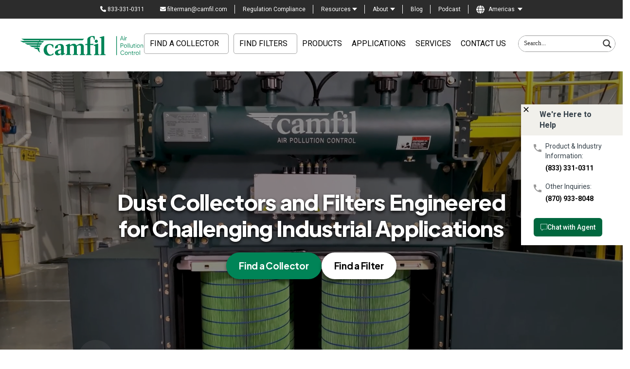

--- FILE ---
content_type: text/html; charset=UTF-8
request_url: https://camfilapc.com/
body_size: 38051
content:
<!DOCTYPE HTML>
<html lang="en">
   <head>
   <!-- Developed by Schubert b2b -->  
	<meta name="msvalidate.01" content="312A9574A9465F377F701AE092B18C04" />
	<meta charset="utf-8">
    <meta http-equiv="X-UA-Compatible" content="IE=edge">
    <meta name="viewport" content="width=device-width, initial-scale=1">
      <!-- css3-mediaqueries.js for IE8 or older -->
      <!--[if lt IE 9]>
       <script src="http://css3-mediaqueries-js.googlecode.com/svn/trunk/css3-mediaqueries.js"></script>
      <![endif]-->
      <title>Industrial Dust Collection Equipment &amp; Filters | Camfil APC</title>

      <link rel="stylesheet" href="https://camfilapc.com/wp-content/themes/campfilapc/style.css">
      <!-- css3-mediaqueries.js for IE8 or older -->
      <!--[if lt IE 9]>
       <script src="http://css3-mediaqueries-js.googlecode.com/svn/trunk/css3-mediaqueries.js"></script>
      <![endif]-->

      <link rel="stylesheet" href="https://camfilapc.com/wp-content/themes/campfilapc/css/font-awesome.min.css" />
      <link rel="stylesheet" href="https://camfilapc.com/wp-content/themes/campfilapc/css/bootstrap.min.css" />
      <link rel="stylesheet" href="https://camfilapc.com/wp-content/themes/campfilapc/css/slick.css" />
      <link rel="stylesheet" href="https://camfilapc.com/wp-content/themes/campfilapc/css/slick-theme.css" />
      <link href="https://camfilapc.com/wp-content/themes/campfilapc/css/app.css" rel="stylesheet">
      <link href="https://fonts.googleapis.com/css?family=Roboto:100,100i,300,300i,400,400i,500,500i,700,700i,900,900i" rel="stylesheet">


      	<style>img:is([sizes="auto" i], [sizes^="auto," i]) { contain-intrinsic-size: 3000px 1500px }</style>
	<link rel="alternate" hreflang="en-us" href="https://camfilapc.com/" />
<link rel="alternate" hreflang="en-au" href="https://camfilapc.com/au/" />
<link rel="alternate" hreflang="en-gb" href="https://camfilapc.com/gb/" />
<link rel="alternate" hreflang="de-de" href="https://camfilapc.com/de/" />
<link rel="alternate" hreflang="es-es" href="https://camfilapc.com/es/" />
<link rel="alternate" hreflang="x-default" href="https://camfilapc.com/" />
<script id="cookieyes" type="text/javascript" src="https://cdn-cookieyes.com/client_data/c69a31ce8311ff471b618cf4/script.js"></script>
            <script data-no-defer="1" data-ezscrex="false" data-cfasync="false" data-pagespeed-no-defer data-cookieconsent="ignore">
                var ctPublicFunctions = {"_ajax_nonce":"b513446115","_rest_nonce":"7a15ca1e76","_ajax_url":"\/wp-admin\/admin-ajax.php","_rest_url":"https:\/\/camfilapc.com\/wp-json\/","data__cookies_type":"none","data__ajax_type":"rest","data__bot_detector_enabled":"1","data__frontend_data_log_enabled":1,"cookiePrefix":"","wprocket_detected":false,"host_url":"camfilapc.com","text__ee_click_to_select":"Click to select the whole data","text__ee_original_email":"The complete one is","text__ee_got_it":"Got it","text__ee_blocked":"Blocked","text__ee_cannot_connect":"Cannot connect","text__ee_cannot_decode":"Can not decode email. Unknown reason","text__ee_email_decoder":"CleanTalk email decoder","text__ee_wait_for_decoding":"The magic is on the way!","text__ee_decoding_process":"Please wait a few seconds while we decode the contact data."}
            </script>
        
            <script data-no-defer="1" data-ezscrex="false" data-cfasync="false" data-pagespeed-no-defer data-cookieconsent="ignore">
                var ctPublic = {"_ajax_nonce":"b513446115","settings__forms__check_internal":"0","settings__forms__check_external":"1","settings__forms__force_protection":"0","settings__forms__search_test":"1","settings__data__bot_detector_enabled":"1","settings__sfw__anti_crawler":0,"blog_home":"https:\/\/camfilapc.com\/","pixel__setting":"3","pixel__enabled":false,"pixel__url":null,"data__email_check_before_post":"1","data__email_check_exist_post":"1","data__cookies_type":"none","data__key_is_ok":true,"data__visible_fields_required":true,"wl_brandname":"Anti-Spam by CleanTalk","wl_brandname_short":"CleanTalk","ct_checkjs_key":108892864,"emailEncoderPassKey":"38faba1d3b36f4d3e58d6e0c277f57ee","bot_detector_forms_excluded":"W10=","advancedCacheExists":false,"varnishCacheExists":false,"wc_ajax_add_to_cart":false}
            </script>
        
<!-- Google Tag Manager for WordPress by gtm4wp.com -->
<script data-cfasync="false" data-pagespeed-no-defer>
	var gtm4wp_datalayer_name = "dataLayer";
	var dataLayer = dataLayer || [];
</script>
<!-- End Google Tag Manager for WordPress by gtm4wp.com -->
<!-- Search Engine Optimization by Rank Math - https://rankmath.com/ -->
<meta name="description" content="Industrial dust collection equipment and replacement filters for manufacturing &amp; industrial processes. We offer a wide range of replacement filters &amp; retrofit filters for competitors&#039; collectors."/>
<meta name="robots" content="follow, index, max-image-preview:large"/>
<link rel="canonical" href="https://camfilapc.com/" />
<meta property="og:locale" content="en_US" />
<meta property="og:type" content="website" />
<meta property="og:title" content="Industrial Dust Collection Equipment &amp; Filters | Camfil APC" />
<meta property="og:description" content="Industrial dust collection equipment and replacement filters for manufacturing &amp; industrial processes. We offer a wide range of replacement filters &amp; retrofit filters for competitors&#039; collectors." />
<meta property="og:url" content="https://camfilapc.com/" />
<meta property="og:site_name" content="Camfil APC" />
<meta property="og:updated_time" content="2025-09-29T18:41:33-04:00" />
<meta property="article:published_time" content="2017-08-16T17:13:25-04:00" />
<meta property="article:modified_time" content="2025-09-29T18:41:33-04:00" />
<meta name="twitter:card" content="summary_large_image" />
<meta name="twitter:title" content="Industrial Dust Collection Equipment &amp; Filters | Camfil APC" />
<meta name="twitter:description" content="Industrial dust collection equipment and replacement filters for manufacturing &amp; industrial processes. We offer a wide range of replacement filters &amp; retrofit filters for competitors&#039; collectors." />
<meta name="twitter:site" content="@CamfilAPC" />
<meta name="twitter:creator" content="@CamfilAPC" />
<meta name="twitter:label1" content="Written by" />
<meta name="twitter:data1" content="Chris" />
<meta name="twitter:label2" content="Time to read" />
<meta name="twitter:data2" content="1 minute" />
<script type="application/ld+json" class="rank-math-schema">{"@context":"https://schema.org","@graph":[{"@type":"Organization","@id":"https://camfilapc.com/#organization","name":"Camfil APC","url":"https://camfilapc.com","sameAs":["https://www.facebook.com/camfilairpollutioncontrol/","https://twitter.com/CamfilAPC"]},{"@type":"WebSite","@id":"https://camfilapc.com/#website","url":"https://camfilapc.com","name":"Camfil APC","publisher":{"@id":"https://camfilapc.com/#organization"},"inLanguage":"en-US","potentialAction":{"@type":"SearchAction","target":"https://camfilapc.com/?s={search_term_string}","query-input":"required name=search_term_string"}},{"@type":"ImageObject","@id":"https://camfilapc.com/wp-content/uploads/2018/04/camfil_apc_primary_logo.png","url":"https://camfilapc.com/wp-content/uploads/2018/04/camfil_apc_primary_logo.png","width":"200","height":"90","caption":"Camfil APC","inLanguage":"en-US"},{"@type":"WebPage","@id":"https://camfilapc.com/#webpage","url":"https://camfilapc.com/","name":"Industrial Dust Collection Equipment &amp; Filters | Camfil APC","datePublished":"2017-08-16T17:13:25-04:00","dateModified":"2025-09-29T18:41:33-04:00","about":{"@id":"https://camfilapc.com/#organization"},"isPartOf":{"@id":"https://camfilapc.com/#website"},"primaryImageOfPage":{"@id":"https://camfilapc.com/wp-content/uploads/2018/04/camfil_apc_primary_logo.png"},"inLanguage":"en-US"},{"@type":"Person","@id":"https://camfilapc.com/author/developer/","name":"Chris","url":"https://camfilapc.com/author/developer/","image":{"@type":"ImageObject","@id":"https://secure.gravatar.com/avatar/57dfcad0c2a7e6c80a50d10431ae6101?s=96&amp;d=mm&amp;r=g","url":"https://secure.gravatar.com/avatar/57dfcad0c2a7e6c80a50d10431ae6101?s=96&amp;d=mm&amp;r=g","caption":"Chris","inLanguage":"en-US"},"worksFor":{"@id":"https://camfilapc.com/#organization"}},{"@type":"Article","headline":"Industrial Dust Collection Equipment &amp; Filters | Camfil APC","keywords":"industrial dust collection equipment","datePublished":"2017-08-16T17:13:25-04:00","dateModified":"2025-09-29T18:41:33-04:00","author":{"@id":"https://camfilapc.com/author/developer/","name":"Chris"},"publisher":{"@id":"https://camfilapc.com/#organization"},"description":"Industrial dust collection equipment and replacement filters for manufacturing &amp; industrial processes. We offer a wide range of replacement filters &amp; retrofit filters for competitors&#039; collectors.","name":"Industrial Dust Collection Equipment &amp; Filters | Camfil APC","@id":"https://camfilapc.com/#richSnippet","isPartOf":{"@id":"https://camfilapc.com/#webpage"},"image":{"@id":"https://camfilapc.com/wp-content/uploads/2018/04/camfil_apc_primary_logo.png"},"inLanguage":"en-US","mainEntityOfPage":{"@id":"https://camfilapc.com/#webpage"}}]}</script>
<!-- /Rank Math WordPress SEO plugin -->

<link rel='dns-prefetch' href='//fd.cleantalk.org' />
<script type="text/javascript">
/* <![CDATA[ */
window._wpemojiSettings = {"baseUrl":"https:\/\/s.w.org\/images\/core\/emoji\/15.0.3\/72x72\/","ext":".png","svgUrl":"https:\/\/s.w.org\/images\/core\/emoji\/15.0.3\/svg\/","svgExt":".svg","source":{"concatemoji":"https:\/\/camfilapc.com\/wp-includes\/js\/wp-emoji-release.min.js?ver=6.7.4"}};
/*! This file is auto-generated */
!function(i,n){var o,s,e;function c(e){try{var t={supportTests:e,timestamp:(new Date).valueOf()};sessionStorage.setItem(o,JSON.stringify(t))}catch(e){}}function p(e,t,n){e.clearRect(0,0,e.canvas.width,e.canvas.height),e.fillText(t,0,0);var t=new Uint32Array(e.getImageData(0,0,e.canvas.width,e.canvas.height).data),r=(e.clearRect(0,0,e.canvas.width,e.canvas.height),e.fillText(n,0,0),new Uint32Array(e.getImageData(0,0,e.canvas.width,e.canvas.height).data));return t.every(function(e,t){return e===r[t]})}function u(e,t,n){switch(t){case"flag":return n(e,"\ud83c\udff3\ufe0f\u200d\u26a7\ufe0f","\ud83c\udff3\ufe0f\u200b\u26a7\ufe0f")?!1:!n(e,"\ud83c\uddfa\ud83c\uddf3","\ud83c\uddfa\u200b\ud83c\uddf3")&&!n(e,"\ud83c\udff4\udb40\udc67\udb40\udc62\udb40\udc65\udb40\udc6e\udb40\udc67\udb40\udc7f","\ud83c\udff4\u200b\udb40\udc67\u200b\udb40\udc62\u200b\udb40\udc65\u200b\udb40\udc6e\u200b\udb40\udc67\u200b\udb40\udc7f");case"emoji":return!n(e,"\ud83d\udc26\u200d\u2b1b","\ud83d\udc26\u200b\u2b1b")}return!1}function f(e,t,n){var r="undefined"!=typeof WorkerGlobalScope&&self instanceof WorkerGlobalScope?new OffscreenCanvas(300,150):i.createElement("canvas"),a=r.getContext("2d",{willReadFrequently:!0}),o=(a.textBaseline="top",a.font="600 32px Arial",{});return e.forEach(function(e){o[e]=t(a,e,n)}),o}function t(e){var t=i.createElement("script");t.src=e,t.defer=!0,i.head.appendChild(t)}"undefined"!=typeof Promise&&(o="wpEmojiSettingsSupports",s=["flag","emoji"],n.supports={everything:!0,everythingExceptFlag:!0},e=new Promise(function(e){i.addEventListener("DOMContentLoaded",e,{once:!0})}),new Promise(function(t){var n=function(){try{var e=JSON.parse(sessionStorage.getItem(o));if("object"==typeof e&&"number"==typeof e.timestamp&&(new Date).valueOf()<e.timestamp+604800&&"object"==typeof e.supportTests)return e.supportTests}catch(e){}return null}();if(!n){if("undefined"!=typeof Worker&&"undefined"!=typeof OffscreenCanvas&&"undefined"!=typeof URL&&URL.createObjectURL&&"undefined"!=typeof Blob)try{var e="postMessage("+f.toString()+"("+[JSON.stringify(s),u.toString(),p.toString()].join(",")+"));",r=new Blob([e],{type:"text/javascript"}),a=new Worker(URL.createObjectURL(r),{name:"wpTestEmojiSupports"});return void(a.onmessage=function(e){c(n=e.data),a.terminate(),t(n)})}catch(e){}c(n=f(s,u,p))}t(n)}).then(function(e){for(var t in e)n.supports[t]=e[t],n.supports.everything=n.supports.everything&&n.supports[t],"flag"!==t&&(n.supports.everythingExceptFlag=n.supports.everythingExceptFlag&&n.supports[t]);n.supports.everythingExceptFlag=n.supports.everythingExceptFlag&&!n.supports.flag,n.DOMReady=!1,n.readyCallback=function(){n.DOMReady=!0}}).then(function(){return e}).then(function(){var e;n.supports.everything||(n.readyCallback(),(e=n.source||{}).concatemoji?t(e.concatemoji):e.wpemoji&&e.twemoji&&(t(e.twemoji),t(e.wpemoji)))}))}((window,document),window._wpemojiSettings);
/* ]]> */
</script>
<link rel='stylesheet' id='la-icon-maneger-style-css' href='https://camfilapc.com/wp-content/uploads/la_icon_sets/style.min.css?ver=6.7.4' type='text/css' media='all' />
<style id='wp-emoji-styles-inline-css' type='text/css'>

	img.wp-smiley, img.emoji {
		display: inline !important;
		border: none !important;
		box-shadow: none !important;
		height: 1em !important;
		width: 1em !important;
		margin: 0 0.07em !important;
		vertical-align: -0.1em !important;
		background: none !important;
		padding: 0 !important;
	}
</style>
<link rel='stylesheet' id='wp-block-library-css' href='https://camfilapc.com/wp-includes/css/dist/block-library/style.min.css?ver=6.7.4' type='text/css' media='all' />
<style id='safe-svg-svg-icon-style-inline-css' type='text/css'>
.safe-svg-cover{text-align:center}.safe-svg-cover .safe-svg-inside{display:inline-block;max-width:100%}.safe-svg-cover svg{fill:currentColor;height:100%;max-height:100%;max-width:100%;width:100%}

</style>
<style id='classic-theme-styles-inline-css' type='text/css'>
/*! This file is auto-generated */
.wp-block-button__link{color:#fff;background-color:#32373c;border-radius:9999px;box-shadow:none;text-decoration:none;padding:calc(.667em + 2px) calc(1.333em + 2px);font-size:1.125em}.wp-block-file__button{background:#32373c;color:#fff;text-decoration:none}
</style>
<style id='global-styles-inline-css' type='text/css'>
:root{--wp--preset--aspect-ratio--square: 1;--wp--preset--aspect-ratio--4-3: 4/3;--wp--preset--aspect-ratio--3-4: 3/4;--wp--preset--aspect-ratio--3-2: 3/2;--wp--preset--aspect-ratio--2-3: 2/3;--wp--preset--aspect-ratio--16-9: 16/9;--wp--preset--aspect-ratio--9-16: 9/16;--wp--preset--color--black: #000000;--wp--preset--color--cyan-bluish-gray: #abb8c3;--wp--preset--color--white: #ffffff;--wp--preset--color--pale-pink: #f78da7;--wp--preset--color--vivid-red: #cf2e2e;--wp--preset--color--luminous-vivid-orange: #ff6900;--wp--preset--color--luminous-vivid-amber: #fcb900;--wp--preset--color--light-green-cyan: #7bdcb5;--wp--preset--color--vivid-green-cyan: #00d084;--wp--preset--color--pale-cyan-blue: #8ed1fc;--wp--preset--color--vivid-cyan-blue: #0693e3;--wp--preset--color--vivid-purple: #9b51e0;--wp--preset--gradient--vivid-cyan-blue-to-vivid-purple: linear-gradient(135deg,rgba(6,147,227,1) 0%,rgb(155,81,224) 100%);--wp--preset--gradient--light-green-cyan-to-vivid-green-cyan: linear-gradient(135deg,rgb(122,220,180) 0%,rgb(0,208,130) 100%);--wp--preset--gradient--luminous-vivid-amber-to-luminous-vivid-orange: linear-gradient(135deg,rgba(252,185,0,1) 0%,rgba(255,105,0,1) 100%);--wp--preset--gradient--luminous-vivid-orange-to-vivid-red: linear-gradient(135deg,rgba(255,105,0,1) 0%,rgb(207,46,46) 100%);--wp--preset--gradient--very-light-gray-to-cyan-bluish-gray: linear-gradient(135deg,rgb(238,238,238) 0%,rgb(169,184,195) 100%);--wp--preset--gradient--cool-to-warm-spectrum: linear-gradient(135deg,rgb(74,234,220) 0%,rgb(151,120,209) 20%,rgb(207,42,186) 40%,rgb(238,44,130) 60%,rgb(251,105,98) 80%,rgb(254,248,76) 100%);--wp--preset--gradient--blush-light-purple: linear-gradient(135deg,rgb(255,206,236) 0%,rgb(152,150,240) 100%);--wp--preset--gradient--blush-bordeaux: linear-gradient(135deg,rgb(254,205,165) 0%,rgb(254,45,45) 50%,rgb(107,0,62) 100%);--wp--preset--gradient--luminous-dusk: linear-gradient(135deg,rgb(255,203,112) 0%,rgb(199,81,192) 50%,rgb(65,88,208) 100%);--wp--preset--gradient--pale-ocean: linear-gradient(135deg,rgb(255,245,203) 0%,rgb(182,227,212) 50%,rgb(51,167,181) 100%);--wp--preset--gradient--electric-grass: linear-gradient(135deg,rgb(202,248,128) 0%,rgb(113,206,126) 100%);--wp--preset--gradient--midnight: linear-gradient(135deg,rgb(2,3,129) 0%,rgb(40,116,252) 100%);--wp--preset--font-size--small: 13px;--wp--preset--font-size--medium: 20px;--wp--preset--font-size--large: 36px;--wp--preset--font-size--x-large: 42px;--wp--preset--spacing--20: 0.44rem;--wp--preset--spacing--30: 0.67rem;--wp--preset--spacing--40: 1rem;--wp--preset--spacing--50: 1.5rem;--wp--preset--spacing--60: 2.25rem;--wp--preset--spacing--70: 3.38rem;--wp--preset--spacing--80: 5.06rem;--wp--preset--shadow--natural: 6px 6px 9px rgba(0, 0, 0, 0.2);--wp--preset--shadow--deep: 12px 12px 50px rgba(0, 0, 0, 0.4);--wp--preset--shadow--sharp: 6px 6px 0px rgba(0, 0, 0, 0.2);--wp--preset--shadow--outlined: 6px 6px 0px -3px rgba(255, 255, 255, 1), 6px 6px rgba(0, 0, 0, 1);--wp--preset--shadow--crisp: 6px 6px 0px rgba(0, 0, 0, 1);}:where(.is-layout-flex){gap: 0.5em;}:where(.is-layout-grid){gap: 0.5em;}body .is-layout-flex{display: flex;}.is-layout-flex{flex-wrap: wrap;align-items: center;}.is-layout-flex > :is(*, div){margin: 0;}body .is-layout-grid{display: grid;}.is-layout-grid > :is(*, div){margin: 0;}:where(.wp-block-columns.is-layout-flex){gap: 2em;}:where(.wp-block-columns.is-layout-grid){gap: 2em;}:where(.wp-block-post-template.is-layout-flex){gap: 1.25em;}:where(.wp-block-post-template.is-layout-grid){gap: 1.25em;}.has-black-color{color: var(--wp--preset--color--black) !important;}.has-cyan-bluish-gray-color{color: var(--wp--preset--color--cyan-bluish-gray) !important;}.has-white-color{color: var(--wp--preset--color--white) !important;}.has-pale-pink-color{color: var(--wp--preset--color--pale-pink) !important;}.has-vivid-red-color{color: var(--wp--preset--color--vivid-red) !important;}.has-luminous-vivid-orange-color{color: var(--wp--preset--color--luminous-vivid-orange) !important;}.has-luminous-vivid-amber-color{color: var(--wp--preset--color--luminous-vivid-amber) !important;}.has-light-green-cyan-color{color: var(--wp--preset--color--light-green-cyan) !important;}.has-vivid-green-cyan-color{color: var(--wp--preset--color--vivid-green-cyan) !important;}.has-pale-cyan-blue-color{color: var(--wp--preset--color--pale-cyan-blue) !important;}.has-vivid-cyan-blue-color{color: var(--wp--preset--color--vivid-cyan-blue) !important;}.has-vivid-purple-color{color: var(--wp--preset--color--vivid-purple) !important;}.has-black-background-color{background-color: var(--wp--preset--color--black) !important;}.has-cyan-bluish-gray-background-color{background-color: var(--wp--preset--color--cyan-bluish-gray) !important;}.has-white-background-color{background-color: var(--wp--preset--color--white) !important;}.has-pale-pink-background-color{background-color: var(--wp--preset--color--pale-pink) !important;}.has-vivid-red-background-color{background-color: var(--wp--preset--color--vivid-red) !important;}.has-luminous-vivid-orange-background-color{background-color: var(--wp--preset--color--luminous-vivid-orange) !important;}.has-luminous-vivid-amber-background-color{background-color: var(--wp--preset--color--luminous-vivid-amber) !important;}.has-light-green-cyan-background-color{background-color: var(--wp--preset--color--light-green-cyan) !important;}.has-vivid-green-cyan-background-color{background-color: var(--wp--preset--color--vivid-green-cyan) !important;}.has-pale-cyan-blue-background-color{background-color: var(--wp--preset--color--pale-cyan-blue) !important;}.has-vivid-cyan-blue-background-color{background-color: var(--wp--preset--color--vivid-cyan-blue) !important;}.has-vivid-purple-background-color{background-color: var(--wp--preset--color--vivid-purple) !important;}.has-black-border-color{border-color: var(--wp--preset--color--black) !important;}.has-cyan-bluish-gray-border-color{border-color: var(--wp--preset--color--cyan-bluish-gray) !important;}.has-white-border-color{border-color: var(--wp--preset--color--white) !important;}.has-pale-pink-border-color{border-color: var(--wp--preset--color--pale-pink) !important;}.has-vivid-red-border-color{border-color: var(--wp--preset--color--vivid-red) !important;}.has-luminous-vivid-orange-border-color{border-color: var(--wp--preset--color--luminous-vivid-orange) !important;}.has-luminous-vivid-amber-border-color{border-color: var(--wp--preset--color--luminous-vivid-amber) !important;}.has-light-green-cyan-border-color{border-color: var(--wp--preset--color--light-green-cyan) !important;}.has-vivid-green-cyan-border-color{border-color: var(--wp--preset--color--vivid-green-cyan) !important;}.has-pale-cyan-blue-border-color{border-color: var(--wp--preset--color--pale-cyan-blue) !important;}.has-vivid-cyan-blue-border-color{border-color: var(--wp--preset--color--vivid-cyan-blue) !important;}.has-vivid-purple-border-color{border-color: var(--wp--preset--color--vivid-purple) !important;}.has-vivid-cyan-blue-to-vivid-purple-gradient-background{background: var(--wp--preset--gradient--vivid-cyan-blue-to-vivid-purple) !important;}.has-light-green-cyan-to-vivid-green-cyan-gradient-background{background: var(--wp--preset--gradient--light-green-cyan-to-vivid-green-cyan) !important;}.has-luminous-vivid-amber-to-luminous-vivid-orange-gradient-background{background: var(--wp--preset--gradient--luminous-vivid-amber-to-luminous-vivid-orange) !important;}.has-luminous-vivid-orange-to-vivid-red-gradient-background{background: var(--wp--preset--gradient--luminous-vivid-orange-to-vivid-red) !important;}.has-very-light-gray-to-cyan-bluish-gray-gradient-background{background: var(--wp--preset--gradient--very-light-gray-to-cyan-bluish-gray) !important;}.has-cool-to-warm-spectrum-gradient-background{background: var(--wp--preset--gradient--cool-to-warm-spectrum) !important;}.has-blush-light-purple-gradient-background{background: var(--wp--preset--gradient--blush-light-purple) !important;}.has-blush-bordeaux-gradient-background{background: var(--wp--preset--gradient--blush-bordeaux) !important;}.has-luminous-dusk-gradient-background{background: var(--wp--preset--gradient--luminous-dusk) !important;}.has-pale-ocean-gradient-background{background: var(--wp--preset--gradient--pale-ocean) !important;}.has-electric-grass-gradient-background{background: var(--wp--preset--gradient--electric-grass) !important;}.has-midnight-gradient-background{background: var(--wp--preset--gradient--midnight) !important;}.has-small-font-size{font-size: var(--wp--preset--font-size--small) !important;}.has-medium-font-size{font-size: var(--wp--preset--font-size--medium) !important;}.has-large-font-size{font-size: var(--wp--preset--font-size--large) !important;}.has-x-large-font-size{font-size: var(--wp--preset--font-size--x-large) !important;}
:where(.wp-block-post-template.is-layout-flex){gap: 1.25em;}:where(.wp-block-post-template.is-layout-grid){gap: 1.25em;}
:where(.wp-block-columns.is-layout-flex){gap: 2em;}:where(.wp-block-columns.is-layout-grid){gap: 2em;}
:root :where(.wp-block-pullquote){font-size: 1.5em;line-height: 1.6;}
</style>
<link rel='stylesheet' id='cleantalk-public-css-css' href='https://camfilapc.com/wp-content/plugins/cleantalk-spam-protect/css/cleantalk-public.min.css?ver=6.67_1762550792' type='text/css' media='all' />
<link rel='stylesheet' id='cleantalk-email-decoder-css-css' href='https://camfilapc.com/wp-content/plugins/cleantalk-spam-protect/css/cleantalk-email-decoder.min.css?ver=6.67_1762550792' type='text/css' media='all' />
<link rel='stylesheet' id='siteorigin-panels-front-css' href='https://camfilapc.com/wp-content/plugins/siteorigin-panels/css/front-flex.min.css?ver=2.33.3' type='text/css' media='all' />
<link rel='stylesheet' id='ultimate-post-list-pro-public-style-css' href='https://camfilapc.com/wp-content/plugins/ultimate-post-list-pro/public/css/ultimate-post-list-pro-public.css?ver=11.9.0' type='text/css' media='all' />
<link rel='stylesheet' id='iw-defaults-css' href='https://camfilapc.com/wp-content/plugins/widgets-for-siteorigin/inc/../css/defaults.css?ver=1.4.7' type='text/css' media='all' />
<link rel='stylesheet' id='wpos-slick-style-css' href='https://camfilapc.com/wp-content/plugins/wp-logo-showcase-responsive-slider-slider/assets/css/slick.css?ver=3.8.5' type='text/css' media='all' />
<link rel='stylesheet' id='wpls-public-style-css' href='https://camfilapc.com/wp-content/plugins/wp-logo-showcase-responsive-slider-slider/assets/css/wpls-public.css?ver=3.8.5' type='text/css' media='all' />
<link rel='stylesheet' id='wpml-legacy-vertical-list-0-css' href='https://camfilapc.com/wp-content/plugins/sitepress-multilingual-cms/templates/language-switchers/legacy-list-vertical/style.min.css?ver=1' type='text/css' media='all' />
<link rel='stylesheet' id='wpml-menu-item-0-css' href='https://camfilapc.com/wp-content/plugins/sitepress-multilingual-cms/templates/language-switchers/menu-item/style.min.css?ver=1' type='text/css' media='all' />
<link rel='stylesheet' id='megamenu-css' href='https://camfilapc.com/wp-content/uploads/maxmegamenu/style_en.css?ver=5dcc1f' type='text/css' media='all' />
<link rel='stylesheet' id='dashicons-css' href='https://camfilapc.com/wp-includes/css/dashicons.min.css?ver=6.7.4' type='text/css' media='all' />
<link rel='stylesheet' id='megamenu-genericons-css' href='https://camfilapc.com/wp-content/plugins/megamenu-pro/icons/genericons/genericons/genericons.css?ver=2.4.4' type='text/css' media='all' />
<link rel='stylesheet' id='megamenu-fontawesome-css' href='https://camfilapc.com/wp-content/plugins/megamenu-pro/icons/fontawesome/css/font-awesome.min.css?ver=2.4.4' type='text/css' media='all' />
<link rel='stylesheet' id='megamenu-fontawesome5-css' href='https://camfilapc.com/wp-content/plugins/megamenu-pro/icons/fontawesome5/css/all.min.css?ver=2.4.4' type='text/css' media='all' />
<link rel='stylesheet' id='megamenu-fontawesome6-css' href='https://camfilapc.com/wp-content/plugins/megamenu-pro/icons/fontawesome6/css/all.min.css?ver=2.4.4' type='text/css' media='all' />
<link rel='stylesheet' id='cms-navigation-style-base-css' href='https://camfilapc.com/wp-content/plugins/wpml-cms-nav/res/css/cms-navigation-base.css?ver=1.5.6' type='text/css' media='screen' />
<link rel='stylesheet' id='cms-navigation-style-css' href='https://camfilapc.com/wp-content/plugins/wpml-cms-nav/res/css/cms-navigation.css?ver=1.5.6' type='text/css' media='screen' />
<link rel='stylesheet' id='application-filter-css' href='https://camfilapc.com/wp-content/themes/campfilapc/css/application-filter.css?ver=1768335595' type='text/css' media='all' />
<link rel='stylesheet' id='new-header-with-mega-menu-css' href='https://camfilapc.com/wp-content/themes/campfilapc/css/new-header.css?ver=1.0.0' type='text/css' media='all' />
<script type="text/javascript" src="https://camfilapc.com/wp-includes/js/jquery/jquery.min.js?ver=3.7.1" id="jquery-core-js"></script>
<script type="text/javascript" src="https://camfilapc.com/wp-includes/js/jquery/jquery-migrate.min.js?ver=3.4.1" id="jquery-migrate-js"></script>
<script type="text/javascript" src="https://camfilapc.com/wp-content/plugins/superfly-menu/includes/vendor/looks_awesome/icon_manager/js/md5.js?ver=1.0,0" id="la-icon-manager-md5-js"></script>
<script type="text/javascript" src="https://camfilapc.com/wp-content/plugins/superfly-menu/includes/vendor/looks_awesome/icon_manager/js/util.js?ver=1.0,0" id="la-icon-manager-util-js"></script>
<script type="text/javascript" src="https://camfilapc.com/wp-includes/js/tinymce/tinymce.min.js?ver=49110-20201110" id="wp-tinymce-root-js"></script>
<script type="text/javascript" src="https://camfilapc.com/wp-includes/js/tinymce/plugins/compat3x/plugin.min.js?ver=49110-20201110" id="wp-tinymce-js"></script>
<script type="text/javascript" src="https://camfilapc.com/wp-content/plugins/cleantalk-spam-protect/js/apbct-public-bundle_ext-protection.min.js?ver=6.67_1762550792" id="apbct-public-bundle_ext-protection.min-js-js"></script>
<script type="text/javascript" src="https://fd.cleantalk.org/ct-bot-detector-wrapper.js?ver=6.67" id="ct_bot_detector-js" defer="defer" data-wp-strategy="defer"></script>
<script type="text/javascript" id="ultimate-post-list-pro-js-extra">
/* <![CDATA[ */
var uplp_vars = {"uplp_nonce":"a445291a9b","ajaxurl":"https:\/\/camfilapc.com\/wp-admin\/admin-ajax.php"};
/* ]]> */
</script>
<script type="text/javascript" src="https://camfilapc.com/wp-content/plugins/ultimate-post-list-pro/public/js/ultimate-post-list-pro-public.js?ver=11.9.0" id="ultimate-post-list-pro-js"></script>
<link rel="https://api.w.org/" href="https://camfilapc.com/wp-json/" /><link rel="alternate" title="JSON" type="application/json" href="https://camfilapc.com/wp-json/wp/v2/pages/3" /><link rel="EditURI" type="application/rsd+xml" title="RSD" href="https://camfilapc.com/xmlrpc.php?rsd" />
<meta name="generator" content="WordPress 6.7.4" />
<link rel='shortlink' href='https://camfilapc.com/' />
<link rel="alternate" title="oEmbed (JSON)" type="application/json+oembed" href="https://camfilapc.com/wp-json/oembed/1.0/embed?url=https%3A%2F%2Fcamfilapc.com%2F" />
<link rel="alternate" title="oEmbed (XML)" type="text/xml+oembed" href="https://camfilapc.com/wp-json/oembed/1.0/embed?url=https%3A%2F%2Fcamfilapc.com%2F&#038;format=xml" />
<meta name="generator" content="WPML ver:4.8.4 stt:64,1,65,3,2;" />
        <script type="text/javascript">
            (function () {
                window.lsow_fs = {can_use_premium_code: false};
            })();
        </script>
        <script>
            WP_VIDEO_LIGHTBOX_VERSION="1.9.12";
            WP_VID_LIGHTBOX_URL="https://camfilapc.com/wp-content/plugins/wp-video-lightbox";
                        function wpvl_paramReplace(name, string, value) {
                // Find the param with regex
                // Grab the first character in the returned string (should be ? or &)
                // Replace our href string with our new value, passing on the name and delimeter

                var re = new RegExp("[\?&]" + name + "=([^&#]*)");
                var matches = re.exec(string);
                var newString;

                if (matches === null) {
                    // if there are no params, append the parameter
                    newString = string + '?' + name + '=' + value;
                } else {
                    var delimeter = matches[0].charAt(0);
                    newString = string.replace(re, delimeter + name + "=" + value);
                }
                return newString;
            }
            </script>		<style type="text/css">.pp-podcast {opacity: 0;}</style>
		
<!-- Google Tag Manager for WordPress by gtm4wp.com -->
<!-- GTM Container placement set to automatic -->
<script data-cfasync="false" data-pagespeed-no-defer type="text/javascript">
	var dataLayer_content = {"pagePostType":"frontpage","pagePostType2":"single-page","pagePostAuthor":"Chris"};
	dataLayer.push( dataLayer_content );
</script>
<script data-cfasync="false" data-pagespeed-no-defer type="text/javascript">
(function(w,d,s,l,i){w[l]=w[l]||[];w[l].push({'gtm.start':
new Date().getTime(),event:'gtm.js'});var f=d.getElementsByTagName(s)[0],
j=d.createElement(s),dl=l!='dataLayer'?'&l='+l:'';j.async=true;j.src=
'//www.googletagmanager.com/gtm.js?id='+i+dl;f.parentNode.insertBefore(j,f);
})(window,document,'script','dataLayer','GTM-W4LGRFM');
</script>
<!-- End Google Tag Manager for WordPress by gtm4wp.com --><style media="all" id="siteorigin-panels-layouts-head">/* Layout 3 */ #pgc-3-0-0 { width:100%;width:calc(100% - ( 0 * 30px ) ) } #pl-3 .so-panel { margin-bottom:30px } #pl-3 .so-panel:last-of-type { margin-bottom:0px } #pg-3-0.panel-has-style > .panel-row-style, #pg-3-0.panel-no-style { -webkit-align-items:flex-start;align-items:flex-start } @media (max-width:780px){ #pg-3-0.panel-no-style, #pg-3-0.panel-has-style > .panel-row-style, #pg-3-0 { -webkit-flex-direction:column;-ms-flex-direction:column;flex-direction:column } #pg-3-0 > .panel-grid-cell , #pg-3-0 > .panel-row-style > .panel-grid-cell { width:100%;margin-right:0 } #pl-3 .panel-grid-cell { padding:0 } #pl-3 .panel-grid .panel-grid-cell-empty { display:none } #pl-3 .panel-grid .panel-grid-cell-mobile-last { margin-bottom:0px }  } </style><link rel="icon" href="https://camfilapc.com/wp-content/uploads/2017/08/cropped-camfil-apc-site-id-32x32.png" sizes="32x32" />
<link rel="icon" href="https://camfilapc.com/wp-content/uploads/2017/08/cropped-camfil-apc-site-id-192x192.png" sizes="192x192" />
<link rel="apple-touch-icon" href="https://camfilapc.com/wp-content/uploads/2017/08/cropped-camfil-apc-site-id-180x180.png" />
<meta name="msapplication-TileImage" content="https://camfilapc.com/wp-content/uploads/2017/08/cropped-camfil-apc-site-id-270x270.png" />
		<style type="text/css" id="wp-custom-css">
			.page-id-41356 div#pg-41356-0 {
    position: relative;
    margin-top: -377px;
    z-index: 99999;
    background-color: white;
    /* border: 1px solid; */
    box-shadow: 0px 2px 14px 0px #adadad;
}
.dthead h2 {   
    line-height:30px!important;
}
.contentSlider-lft h1 {
	margin-bottom: 0;
}
#panel-41351-0-1-1 > a > div > div > div.cl-flipbox-back {
    padding-left: 15px!important;
    padding-right: 15px!important;
}
#panel-41351-0-0-0 > a > div > div > div.cl-flipbox-back {
    padding-left: 15px!important;
    padding-right: 15px!important;
}
body > div.widget-footer > footer > div > div.row > div:nth-child(2) a {
    color: white!important;
}
/* Date 24 july 2019 */
.footer-section{
	margin-top:0 !important;
}
#cta-ask-expert{
	margin-top:60px !important;
}
.wpvqgr-wrapper div.wpvqgr-results {
    height: auto !important;
}
.newlol .panel-layout {padding:0px !important;}		</style>
		<style type="text/css">/** Mega Menu CSS: fs **/</style>
 
      <script type='text/javascript' src='https://camfilapc.com/wp-content/themes/campfilapc/js/custom.js?var=1768335595'></script>
	   <meta name="google-site-verification" content="K_iqnWapqDY7cvV9ddjTWK9t9_iYT4EJraqlIfn8LA8" />


    <meta property="og:image" content="https://camfilapc.com/wp-content/themes/campfilapc/images/camfil-apc.png" />
<link rel="stylesheet" id="asp-basic" href="https://camfilapc.com/wp-content/cache/asp/style.basic-ho-is-po-no-da-co-au-se-is.css?mq=FmOUQ7" media="all" /><style id='asp-instance-2'>div[id*='ajaxsearchpro2_'] div.asp_loader,div[id*='ajaxsearchpro2_'] div.asp_loader *{box-sizing:border-box !important;margin:0;padding:0;box-shadow:none}div[id*='ajaxsearchpro2_'] div.asp_loader{box-sizing:border-box;display:flex;flex:0 1 auto;flex-direction:column;flex-grow:0;flex-shrink:0;flex-basis:28px;max-width:100%;max-height:100%;align-items:center;justify-content:center}div[id*='ajaxsearchpro2_'] div.asp_loader-inner{width:100%;margin:0 auto;text-align:center;height:100%}@-webkit-keyframes ball-scale-multiple{0%{-webkit-transform:scale(0);transform:scale(0);opacity:0}5%{opacity:1}100%{-webkit-transform:scale(1);transform:scale(1);opacity:0}}@keyframes ball-scale-multiple{0%{-webkit-transform:scale(0);transform:scale(0);opacity:0}5%{opacity:1}100%{-webkit-transform:scale(1);transform:scale(1);opacity:0}}div[id*='ajaxsearchpro2_'] div.asp_ball-scale-multiple{position:relative;width:100%;height:100%}div[id*='ajaxsearchpro2_'] div.asp_ball-scale-multiple>div:nth-child(2){-webkit-animation-delay:-0.4s;animation-delay:-0.4s}div[id*='ajaxsearchpro2_'] div.asp_ball-scale-multiple>div:nth-child(3){-webkit-animation-delay:-0.2s;animation-delay:-0.2s}div[id*='ajaxsearchpro2_'] div.asp_ball-scale-multiple>div{background-color:rgba(0,103,62,1);border-radius:100%;margin:2px;-webkit-animation-fill-mode:both;animation-fill-mode:both;position:absolute;left:0;top:0;opacity:0;margin:0;width:100%;height:100%;-webkit-animation:ball-scale-multiple 1s 0s linear infinite;animation:ball-scale-multiple 1s 0s linear infinite}div[id*='ajaxsearchprores2_'] .asp_res_loader div.asp_loader,div[id*='ajaxsearchprores2_'] .asp_res_loader div.asp_loader *{box-sizing:border-box !important;margin:0;padding:0;box-shadow:none}div[id*='ajaxsearchprores2_'] .asp_res_loader div.asp_loader{box-sizing:border-box;display:flex;flex:0 1 auto;flex-direction:column;flex-grow:0;flex-shrink:0;flex-basis:28px;max-width:100%;max-height:100%;align-items:center;justify-content:center}div[id*='ajaxsearchprores2_'] .asp_res_loader div.asp_loader-inner{width:100%;margin:0 auto;text-align:center;height:100%}@-webkit-keyframes ball-scale-multiple{0%{-webkit-transform:scale(0);transform:scale(0);opacity:0}5%{opacity:1}100%{-webkit-transform:scale(1);transform:scale(1);opacity:0}}@keyframes ball-scale-multiple{0%{-webkit-transform:scale(0);transform:scale(0);opacity:0}5%{opacity:1}100%{-webkit-transform:scale(1);transform:scale(1);opacity:0}}div[id*='ajaxsearchprores2_'] .asp_res_loader div.asp_ball-scale-multiple{position:relative;width:100%;height:100%}div[id*='ajaxsearchprores2_'] .asp_res_loader div.asp_ball-scale-multiple>div:nth-child(2){-webkit-animation-delay:-0.4s;animation-delay:-0.4s}div[id*='ajaxsearchprores2_'] .asp_res_loader div.asp_ball-scale-multiple>div:nth-child(3){-webkit-animation-delay:-0.2s;animation-delay:-0.2s}div[id*='ajaxsearchprores2_'] .asp_res_loader div.asp_ball-scale-multiple>div{background-color:rgba(0,103,62,1);border-radius:100%;margin:2px;-webkit-animation-fill-mode:both;animation-fill-mode:both;position:absolute;left:0;top:0;opacity:0;margin:0;width:100%;height:100%;-webkit-animation:ball-scale-multiple 1s 0s linear infinite;animation:ball-scale-multiple 1s 0s linear infinite}#ajaxsearchpro2_1 div.asp_loader,#ajaxsearchpro2_2 div.asp_loader,#ajaxsearchpro2_1 div.asp_loader *,#ajaxsearchpro2_2 div.asp_loader *{box-sizing:border-box !important;margin:0;padding:0;box-shadow:none}#ajaxsearchpro2_1 div.asp_loader,#ajaxsearchpro2_2 div.asp_loader{box-sizing:border-box;display:flex;flex:0 1 auto;flex-direction:column;flex-grow:0;flex-shrink:0;flex-basis:28px;max-width:100%;max-height:100%;align-items:center;justify-content:center}#ajaxsearchpro2_1 div.asp_loader-inner,#ajaxsearchpro2_2 div.asp_loader-inner{width:100%;margin:0 auto;text-align:center;height:100%}@-webkit-keyframes ball-scale-multiple{0%{-webkit-transform:scale(0);transform:scale(0);opacity:0}5%{opacity:1}100%{-webkit-transform:scale(1);transform:scale(1);opacity:0}}@keyframes ball-scale-multiple{0%{-webkit-transform:scale(0);transform:scale(0);opacity:0}5%{opacity:1}100%{-webkit-transform:scale(1);transform:scale(1);opacity:0}}#ajaxsearchpro2_1 div.asp_ball-scale-multiple,#ajaxsearchpro2_2 div.asp_ball-scale-multiple{position:relative;width:100%;height:100%}#ajaxsearchpro2_1 div.asp_ball-scale-multiple>div:nth-child(2),#ajaxsearchpro2_2 div.asp_ball-scale-multiple>div:nth-child(2){-webkit-animation-delay:-0.4s;animation-delay:-0.4s}#ajaxsearchpro2_1 div.asp_ball-scale-multiple>div:nth-child(3),#ajaxsearchpro2_2 div.asp_ball-scale-multiple>div:nth-child(3){-webkit-animation-delay:-0.2s;animation-delay:-0.2s}#ajaxsearchpro2_1 div.asp_ball-scale-multiple>div,#ajaxsearchpro2_2 div.asp_ball-scale-multiple>div{background-color:rgba(0,103,62,1);border-radius:100%;margin:2px;-webkit-animation-fill-mode:both;animation-fill-mode:both;position:absolute;left:0;top:0;opacity:0;margin:0;width:100%;height:100%;-webkit-animation:ball-scale-multiple 1s 0s linear infinite;animation:ball-scale-multiple 1s 0s linear infinite}@-webkit-keyframes asp_an_fadeInDown{0%{opacity:0;-webkit-transform:translateY(-20px)}100%{opacity:1;-webkit-transform:translateY(0)}}@keyframes asp_an_fadeInDown{0%{opacity:0;transform:translateY(-20px)}100%{opacity:1;transform:translateY(0)}}.asp_an_fadeInDown{-webkit-animation-name:asp_an_fadeInDown;animation-name:asp_an_fadeInDown}div.asp_r.asp_r_2,div.asp_r.asp_r_2 *,div.asp_m.asp_m_2,div.asp_m.asp_m_2 *,div.asp_s.asp_s_2,div.asp_s.asp_s_2 *{-webkit-box-sizing:content-box;-moz-box-sizing:content-box;-ms-box-sizing:content-box;-o-box-sizing:content-box;box-sizing:content-box;border:0;border-radius:0;text-transform:none;text-shadow:none;box-shadow:none;text-decoration:none;text-align:left;letter-spacing:normal}div.asp_r.asp_r_2,div.asp_m.asp_m_2,div.asp_s.asp_s_2{-webkit-box-sizing:border-box;-moz-box-sizing:border-box;-ms-box-sizing:border-box;-o-box-sizing:border-box;box-sizing:border-box}div.asp_r.asp_r_2,div.asp_r.asp_r_2 *,div.asp_m.asp_m_2,div.asp_m.asp_m_2 *,div.asp_s.asp_s_2,div.asp_s.asp_s_2 *{padding:0;margin:0}.wpdreams_clear{clear:both}.asp_w_container_2{width:88%}div.asp_m.asp_m_2{width:100%;height:auto;max-height:none;border-radius:5px;background:#d1eaff;margin-top:0;margin-bottom:0;background-image:-moz-radial-gradient(center,ellipse cover,rgb(255,255,255),rgb(255,255,255));background-image:-webkit-gradient(radial,center center,0px,center center,100%,rgb(255,255,255),rgb(255,255,255));background-image:-webkit-radial-gradient(center,ellipse cover,rgb(255,255,255),rgb(255,255,255));background-image:-o-radial-gradient(center,ellipse cover,rgb(255,255,255),rgb(255,255,255));background-image:-ms-radial-gradient(center,ellipse cover,rgb(255,255,255),rgb(255,255,255));background-image:radial-gradient(ellipse at center,rgb(255,255,255),rgb(255,255,255));overflow:hidden;border:1px solid rgb(153,153,153);border-radius:20px 20px 20px 20px;box-shadow:none}@media only screen and (min-width:641px) and (max-width:1024px){.asp_w_container_2{width:100%}div.asp_main_container.asp_w+[id*=asp-try-2]{width:100%}}@media only screen and (max-width:640px){.asp_w_container_2{width:100%}div.asp_main_container.asp_w+[id*=asp-try-2]{width:100%}}div.asp_m.asp_m_2 .probox{margin:0;height:32px;background-image:-moz-radial-gradient(center,ellipse cover,rgb(255,255,255),rgb(255,255,255));background-image:-webkit-gradient(radial,center center,0px,center center,100%,rgb(255,255,255),rgb(255,255,255));background-image:-webkit-radial-gradient(center,ellipse cover,rgb(255,255,255),rgb(255,255,255));background-image:-o-radial-gradient(center,ellipse cover,rgb(255,255,255),rgb(255,255,255));background-image:-ms-radial-gradient(center,ellipse cover,rgb(255,255,255),rgb(255,255,255));background-image:radial-gradient(ellipse at center,rgb(255,255,255),rgb(255,255,255));border:0 none rgb(255,255,255);border-radius:0;box-shadow:none}p[id*=asp-try-2]{color:rgb(85,85,85) !important;display:block}div.asp_main_container+[id*=asp-try-2]{width:88%}p[id*=asp-try-2] a{color:rgb(255,181,86) !important}p[id*=asp-try-2] a:after{color:rgb(85,85,85) !important;display:inline;content:','}p[id*=asp-try-2] a:last-child:after{display:none}div.asp_m.asp_m_2 .probox .proinput{font-weight:normal;font-family:"Open Sans";color:rgb(0,0,0);font-size:13px;line-height:15px;text-shadow:px px 0 rgba(255,255,255,0);line-height:normal;flex-grow:1;order:5;margin:0 0 0 10px;padding:0 5px}div.asp_m.asp_m_2 .probox .proinput input.orig{font-weight:normal;font-family:"Open Sans";color:rgb(0,0,0);font-size:13px;line-height:15px;text-shadow:px px 0 rgba(255,255,255,0);line-height:normal;border:0;box-shadow:none;height:32px;position:relative;z-index:2;padding:0 !important;padding-top:2px !important;margin:-1px 0 0 -4px !important;width:100%;background:transparent !important}div.asp_m.asp_m_2 .probox .proinput input.autocomplete{font-weight:normal;font-family:"Open Sans";color:rgb(0,0,0);font-size:13px;line-height:15px;text-shadow:px px 0 rgba(255,255,255,0);line-height:normal;opacity:0.25;height:32px;display:block;position:relative;z-index:1;padding:0 !important;margin:-1px 0 0 -4px !important;margin-top:-32px !important;width:100%;background:transparent !important}.rtl div.asp_m.asp_m_2 .probox .proinput input.orig,.rtl div.asp_m.asp_m_2 .probox .proinput input.autocomplete{font-weight:normal;font-family:"Open Sans";color:rgb(0,0,0);font-size:13px;line-height:15px;text-shadow:px px 0 rgba(255,255,255,0);line-height:normal;direction:rtl;text-align:right}.rtl div.asp_m.asp_m_2 .probox .proinput{margin-right:2px}.rtl div.asp_m.asp_m_2 .probox .proloading,.rtl div.asp_m.asp_m_2 .probox .proclose{order:3}div.asp_m.asp_m_2 .probox .proinput input.orig::-webkit-input-placeholder{font-weight:normal;font-family:"Open Sans";color:rgb(0,0,0);font-size:13px;text-shadow:px px 0 rgba(255,255,255,0);opacity:0.85}div.asp_m.asp_m_2 .probox .proinput input.orig::-moz-placeholder{font-weight:normal;font-family:"Open Sans";color:rgb(0,0,0);font-size:13px;text-shadow:px px 0 rgba(255,255,255,0);opacity:0.85}div.asp_m.asp_m_2 .probox .proinput input.orig:-ms-input-placeholder{font-weight:normal;font-family:"Open Sans";color:rgb(0,0,0);font-size:13px;text-shadow:px px 0 rgba(255,255,255,0);opacity:0.85}div.asp_m.asp_m_2 .probox .proinput input.orig:-moz-placeholder{font-weight:normal;font-family:"Open Sans";color:rgb(0,0,0);font-size:13px;text-shadow:px px 0 rgba(255,255,255,0);opacity:0.85;line-height:normal !important}div.asp_m.asp_m_2 .probox .proinput input.autocomplete{font-weight:normal;font-family:"Open Sans";color:rgb(0,0,0);font-size:13px;line-height:15px;text-shadow:px px 0 rgba(255,255,255,0);line-height:normal;border:0;box-shadow:none}div.asp_m.asp_m_2 .probox .proloading,div.asp_m.asp_m_2 .probox .proclose,div.asp_m.asp_m_2 .probox .promagnifier,div.asp_m.asp_m_2 .probox .prosettings{width:32px;height:32px;flex:0 0 32px;flex-grow:0;order:7;text-align:center}div.asp_m.asp_m_2 .probox .proclose svg{fill:rgb(254,254,254);background:rgb(51,51,51);box-shadow:0 0 0 2px rgba(255,255,255,0.9);border-radius:50%;box-sizing:border-box;margin-left:-10px;margin-top:-10px;padding:4px}div.asp_m.asp_m_2 .probox .proloading{width:32px;height:32px;min-width:32px;min-height:32px;max-width:32px;max-height:32px}div.asp_m.asp_m_2 .probox .proloading .asp_loader{width:28px;height:28px;min-width:28px;min-height:28px;max-width:28px;max-height:28px}div.asp_m.asp_m_2 .probox .promagnifier{width:auto;height:32px;flex:0 0 auto;order:7;-webkit-flex:0 0 auto;-webkit-order:7}div.asp_m.asp_m_2 .probox .promagnifier:focus-visible{outline:black outset}div.asp_m.asp_m_2 .probox .proloading .innericon,div.asp_m.asp_m_2 .probox .proclose .innericon,div.asp_m.asp_m_2 .probox .promagnifier .innericon,div.asp_m.asp_m_2 .probox .prosettings .innericon{text-align:center}div.asp_m.asp_m_2 .probox .promagnifier .innericon{display:block;width:32px;height:32px;float:right}div.asp_m.asp_m_2 .probox .promagnifier .asp_text_button{display:block;width:auto;height:32px;float:right;margin:0;padding:0 10px 0 2px;font-weight:normal;font-family:"Open Sans";color:rgba(51,51,51,1);font-size:15px;line-height:normal;text-shadow:none;line-height:32px}div.asp_m.asp_m_2 .probox .promagnifier .innericon svg{fill:rgb(54,54,54)}div.asp_m.asp_m_2 .probox .prosettings .innericon svg{fill:rgb(54,54,54)}div.asp_m.asp_m_2 .probox .promagnifier{width:32px;height:32px;background:transparent;background-position:center center;background-repeat:no-repeat;order:11;-webkit-order:11;float:right;border:0 solid rgb(255,255,255);border-radius:0;box-shadow:-1px 1px 0 0 rgba(255,255,255,0.64) inset;cursor:pointer;background-size:100% 100%;background-position:center center;background-repeat:no-repeat;cursor:pointer}div.asp_m.asp_m_2 .probox .prosettings{width:32px;height:32px;background:transparent;background-position:center center;background-repeat:no-repeat;order:10;-webkit-order:10;float:right;border:0 solid rgb(255,255,255);border-radius:0;box-shadow:0 1px 0 0 rgba(255,255,255,0.64) inset;cursor:pointer;background-size:100% 100%;align-self:flex-end}div.asp_r.asp_r_2{position:absolute;z-index:11000;width:370;margin:12px 20 0 0}@media only screen and (min-width:641px) and (max-width:1024px){div.asp_r.asp_r_2{width:auto}}@media only screen and (max-width:640px){div.asp_r.asp_r_2{width:auto}}div.asp_r.asp_r_2 .asp_nores{border:0 solid rgb(0,0,0);border-radius:0;box-shadow:0 5px 5px -5px #dfdfdf;padding:6px 12px 6px 12px;margin:0;font-weight:normal;font-family:inherit;color:rgba(74,74,74,1);font-size:1rem;line-height:1.2rem;text-shadow:none;font-weight:normal;background:rgb(255,255,255)}div.asp_r.asp_r_2 .asp_nores .asp_nores_kw_suggestions{color:rgba(234,67,53,1);font-weight:normal}div.asp_r.asp_r_2 .asp_nores .asp_keyword{padding:0 8px 0 0;cursor:pointer;color:rgba(20,84,169,1);font-weight:bold}div.asp_r.asp_r_2 .asp_results_top{background:rgb(255,255,255);border:1px none rgb(81,81,81);border-radius:0;padding:6px 12px 6px 12px;margin:0 0 4px 0;text-align:center;font-weight:normal;font-family:"Open Sans";color:rgb(74,74,74);font-size:13px;line-height:16px;text-shadow:none}div.asp_r.asp_r_2 .results .item{height:auto;background:rgb(255,255,255)}div.asp_r.asp_r_2 .results .item.hovered{background-image:-moz-radial-gradient(center,ellipse cover,rgb(244,244,244),rgb(246,246,246));background-image:-webkit-gradient(radial,center center,0px,center center,100%,rgb(244,244,244),rgb(246,246,246));background-image:-webkit-radial-gradient(center,ellipse cover,rgb(244,244,244),rgb(246,246,246));background-image:-o-radial-gradient(center,ellipse cover,rgb(244,244,244),rgb(246,246,246));background-image:-ms-radial-gradient(center,ellipse cover,rgb(244,244,244),rgb(246,246,246));background-image:radial-gradient(ellipse at center,rgb(244,244,244),rgb(246,246,246))}div.asp_r.asp_r_2 .results .item .asp_image{background-size:cover;background-repeat:no-repeat}div.asp_r.asp_r_2 .results .item .asp_image img{object-fit:cover}div.asp_r.asp_r_2 .results .item .asp_item_overlay_img{background-size:cover;background-repeat:no-repeat}div.asp_r.asp_r_2 .results .item .asp_content{overflow:hidden;background:transparent;margin:0;padding:0 10px}div.asp_r.asp_r_2 .results .item .asp_content h3{margin:0;padding:0;display:inline-block;line-height:inherit;font-weight:bold;font-family:inherit;color:rgba(0,103,62,1);font-size:14px;line-height:1.55em;text-shadow:none}div.asp_r.asp_r_2 .results .item .asp_content h3 a{margin:0;padding:0;line-height:inherit;display:block;font-weight:bold;font-family:inherit;color:rgba(0,103,62,1);font-size:14px;line-height:1.55em;text-shadow:none}div.asp_r.asp_r_2 .results .item .asp_content h3 a:hover{font-weight:bold;font-family:inherit;color:rgba(0,103,62,1);font-size:14px;line-height:1.55em;text-shadow:none}div.asp_r.asp_r_2 .results .item div.etc{padding:0;font-size:13px;line-height:1.3em;margin-bottom:6px}div.asp_r.asp_r_2 .results .item .etc .asp_author{padding:0;font-weight:bold;font-family:"Open Sans";color:rgb(161,161,161);font-size:11px;line-height:13px;text-shadow:none}div.asp_r.asp_r_2 .results .item .etc .asp_date{margin:0 0 0 10px;padding:0;font-weight:normal;font-family:"Open Sans";color:rgb(173,173,173);font-size:11px;line-height:15px;text-shadow:none}div.asp_r.asp_r_2 .results .item div.asp_content{margin:0;padding:0;font-weight:normal;font-family:"Open Sans";color:rgb(74,74,74);font-size:13px;line-height:1.35em;text-shadow:none}div.asp_r.asp_r_2 span.highlighted{font-weight:bold;color:rgba(217,49,43,1);background-color:rgba(238,238,238,1)}div.asp_r.asp_r_2 p.showmore{text-align:center;font-weight:normal;font-family:"Open Sans";color:rgb(5,94,148);font-size:12px;line-height:15px;text-shadow:none}div.asp_r.asp_r_2 p.showmore a{font-weight:normal;font-family:"Open Sans";color:rgb(5,94,148);font-size:12px;line-height:15px;text-shadow:none;padding:10px 5px;margin:0 auto;background:rgba(255,255,255,1);display:block;text-align:center}div.asp_r.asp_r_2 .asp_res_loader{background:rgb(255,255,255);height:200px;padding:10px}div.asp_r.asp_r_2.isotopic .asp_res_loader{background:rgba(255,255,255,0);}div.asp_r.asp_r_2 .asp_res_loader .asp_loader{height:200px;width:200px;margin:0 auto}div.asp_s.asp_s_2.searchsettings{direction:ltr;padding:0;background-image:-webkit-linear-gradient(185deg,rgb(255,255,255),rgb(255,255,255));background-image:-moz-linear-gradient(185deg,rgb(255,255,255),rgb(255,255,255));background-image:-o-linear-gradient(185deg,rgb(255,255,255),rgb(255,255,255));background-image:-ms-linear-gradient(185deg,rgb(255,255,255) 0,rgb(255,255,255) 100%);background-image:linear-gradient(185deg,rgb(255,255,255),rgb(255,255,255));box-shadow:0 0 0 1px rgb(181,181,181) inset;;max-width:208px;z-index:2}div.asp_s.asp_s_2.searchsettings.asp_s{z-index:11001}div.asp_sb.asp_sb_2.searchsettings{max-width:none}div.asp_s.asp_s_2.searchsettings form{display:block;-moz-column-width:200px;-moz-column-fill:balance;-moz-column-gap:0;-webkit-column-width:200px;-webkit-column-gap:0;column-width:200px;column-gap:0;column-fill:balance}div.asp_sb.asp_sb_2.searchsettings form{display:block;-moz-column-width:200px;-moz-column-fill:balance;-moz-column-gap:0;-webkit-column-width:200px;-webkit-column-gap:0;column-width:200px;column-gap:0;column-fill:balance}div.asp_sb.asp_sb_2.searchsettings form>fieldset{display:inline-block;vertical-align:top;float:none}div.asp_s.asp_s_2.searchsettings form>fieldset{display:inline-block;vertical-align:top;float:none}div.asp_s.asp_s_2.searchsettings div.asp_option_label,div.asp_s.asp_s_2.searchsettings .asp_label{font-weight:bold;font-family:"Open Sans";color:rgb(43,43,43);font-size:12px;line-height:15px;text-shadow:none}div.asp_sb.asp_sb_2.searchsettings .asp_option_inner .asp_option_checkbox,div.asp_s.asp_s_2.searchsettings .asp_option_inner .asp_option_checkbox{background-image:-webkit-linear-gradient(180deg,rgb(34,34,34),rgb(69,72,77));background-image:-moz-linear-gradient(180deg,rgb(34,34,34),rgb(69,72,77));background-image:-o-linear-gradient(180deg,rgb(34,34,34),rgb(69,72,77));background-image:-ms-linear-gradient(180deg,rgb(34,34,34) 0,rgb(69,72,77) 100%);background-image:linear-gradient(180deg,rgb(34,34,34),rgb(69,72,77))}div.asp_sb.asp_sb_2.searchsettings .asp_option_inner .asp_option_checkbox:after,div.asp_s.asp_s_2.searchsettings .asp_option_inner .asp_option_checkbox:after{font-family:'asppsicons2';border:none;content:"\e800";display:block;position:absolute;top:0;left:0;font-size:11px;color:rgb(255,255,255);margin:1px 0 0 0 !important;line-height:17px;text-align:center;text-decoration:none;text-shadow:none}div.asp_sb.asp_sb_2.searchsettings .asp_sett_scroll,div.asp_s.asp_s_2.searchsettings .asp_sett_scroll{scrollbar-width:thin;scrollbar-color:rgba(0,0,0,0.5) transparent}div.asp_sb.asp_sb_2.searchsettings .asp_sett_scroll::-webkit-scrollbar,div.asp_s.asp_s_2.searchsettings .asp_sett_scroll::-webkit-scrollbar{width:7px}div.asp_sb.asp_sb_2.searchsettings .asp_sett_scroll::-webkit-scrollbar-track,div.asp_s.asp_s_2.searchsettings .asp_sett_scroll::-webkit-scrollbar-track{background:transparent}div.asp_sb.asp_sb_2.searchsettings .asp_sett_scroll::-webkit-scrollbar-thumb,div.asp_s.asp_s_2.searchsettings .asp_sett_scroll::-webkit-scrollbar-thumb{background:rgba(0,0,0,0.5);border-radius:5px;border:none}div.asp_s.asp_s_2.searchsettings .asp_sett_scroll{max-height:220px;overflow:auto}div.asp_sb.asp_sb_2.searchsettings .asp_sett_scroll{max-height:220px;overflow:auto}div.asp_s.asp_s_2.searchsettings fieldset{width:200px;min-width:200px;max-width:10000px}div.asp_sb.asp_sb_2.searchsettings fieldset{width:200px;min-width:200px;max-width:10000px}div.asp_s.asp_s_2.searchsettings fieldset legend{padding:0 0 0 10px;margin:0;background:transparent;font-weight:normal;font-family:"Open Sans";color:rgb(71,71,71);font-size:13px;line-height:15px;text-shadow:none}div.asp_r.asp_r_2.vertical{padding:4px;background:rgb(255,255,255);border-radius:3px;border:1px solid rgb(181,181,181);border-radius:3px 3px 3px 3px;box-shadow:0 0 9px -7px #000 inset;visibility:hidden;display:none}div.asp_r.asp_r_2.vertical .results{max-height:none;overflow-x:hidden;overflow-y:auto}div.asp_r.asp_r_2.vertical .item{position:relative;box-sizing:border-box}div.asp_r.asp_r_2.vertical .item .asp_content h3{display:inline}div.asp_r.asp_r_2.vertical .results .item .asp_content{overflow:hidden;width:auto;height:auto;background:transparent;margin:0;padding:8px}div.asp_r.asp_r_2.vertical .results .item .asp_image{width:70px;height:70px;margin:2px 8px 0 0}div.asp_r.asp_r_2.vertical .asp_simplebar-scrollbar::before{background:transparent;background-image:-moz-radial-gradient(center,ellipse cover,rgba(0,0,0,0.5),rgba(0,0,0,0.5));background-image:-webkit-gradient(radial,center center,0px,center center,100%,rgba(0,0,0,0.5),rgba(0,0,0,0.5));background-image:-webkit-radial-gradient(center,ellipse cover,rgba(0,0,0,0.5),rgba(0,0,0,0.5));background-image:-o-radial-gradient(center,ellipse cover,rgba(0,0,0,0.5),rgba(0,0,0,0.5));background-image:-ms-radial-gradient(center,ellipse cover,rgba(0,0,0,0.5),rgba(0,0,0,0.5));background-image:radial-gradient(ellipse at center,rgba(0,0,0,0.5),rgba(0,0,0,0.5))}div.asp_r.asp_r_2.vertical .results .item::after{display:block;position:absolute;bottom:0;content:"";height:1px;width:100%;background:rgba(255,255,255,0.55)}div.asp_r.asp_r_2.vertical .results .item.asp_last_item::after{display:none}.asp_spacer{display:none !important;}.asp_v_spacer{width:100%;height:0}div.asp_r.asp_r_2 .asp_group_header{background:#DDD;background:rgb(246,246,246);border-radius:3px 3px 0 0;border-top:1px solid rgb(248,248,248);border-left:1px solid rgb(248,248,248);border-right:1px solid rgb(248,248,248);margin:0 0 -3px;padding:7px 0 7px 10px;position:relative;z-index:1000;min-width:90%;flex-grow:1;font-weight:bold;font-family:"Open Sans";color:rgb(5,94,148);font-size:11px;line-height:13px;text-shadow:none}div.asp_r.asp_r_2.vertical .results{scrollbar-width:thin;scrollbar-color:rgba(0,0,0,0.5) rgb(255,255,255)}div.asp_r.asp_r_2.vertical .results::-webkit-scrollbar{width:10px}div.asp_r.asp_r_2.vertical .results::-webkit-scrollbar-track{background:rgb(255,255,255);box-shadow:inset 0 0 12px 12px transparent;border:none}div.asp_r.asp_r_2.vertical .results::-webkit-scrollbar-thumb{background:transparent;box-shadow:inset 0 0 12px 12px rgba(0,0,0,0);border:solid 2px transparent;border-radius:12px}div.asp_r.asp_r_2.vertical:hover .results::-webkit-scrollbar-thumb{box-shadow:inset 0 0 12px 12px rgba(0,0,0,0.5)}@media(hover:none),(max-width:500px){div.asp_r.asp_r_2.vertical .results::-webkit-scrollbar-thumb{box-shadow:inset 0 0 12px 12px rgba(0,0,0,0.5)}}.proloading,.proclose{right:5%}#ajaxsearchpro2_1 .probox .proloading,#ajaxsearchpro2_2 .probox .proloading,div.ajaxsearchpro[id*="ajaxsearchpro2_"] .probox .proloading{min-width:80px}.proclose{display:none !important}#ajaxsearchpro2_1 div.asp_ball-scale-multiple>div,#ajaxsearchpro2_2 div.asp_ball-scale-multiple>div{left:56px !important}span.asp_nores_header{font-size:16px !important;line-height:21px !important}</style></head><body class="home page-template page-template-template-default-wtih-no-padding page-template-template-default-wtih-no-padding-php page page-id-3 siteorigin-panels siteorigin-panels-before-js siteorigin-panels-home mega-menu-main-us-menu inner-page">
  <!-- Google Tag Manager (noscript) -->
  <noscript><iframe src="https://www.googletagmanager.com/ns.html?id=GTM-W4LGRFM"
  height="0" width="0" style="display:none;visibility:hidden"></iframe></noscript>
  <!-- End Google Tag Manager (noscript) -->
  <!-- Google 4 tag (gtag.js) -->
<script async src="https://www.googletagmanager.com/gtag/js?id=G-Z5CJ2FVY13"></script>
<script>
(function(a, b, c, d, e, m) {
     a['OktopostTrackerObject'] = d;
     a[d] = a[d] || function() {
          (a[d].q = a[d].q || []).push(arguments);
     };
     e = b.createElement('script');
     m = b.getElementsByTagName('script')[0];
     e.async = 1;
     e.src = c;
     m.parentNode.insertBefore(e, m);
})(window, document, 'https://static.oktopost.com/oktrk.js', '_oktrk');
 
_oktrk('create', '001ihreewocj3in');
</script>
<script type="text/javascript">
    (function(c,l,a,r,i,t,y){
        c[a]=c[a]||function(){(c[a].q=c[a].q||[]).push(arguments)};
        t=l.createElement(r);t.async=1;t.src="https://www.clarity.ms/tag/"+i;
        y=l.getElementsByTagName(r)[0];y.parentNode.insertBefore(t,y);
    })(window, document, "clarity", "script", "pvhavvrhbx");
</script>
  <div class="overlay"></div>

  
  <header class="showcase-section new-header-with-mega-menu">
     <div class="container-fluid head-cover">
        <div class="row">
           <div class="top-section">
              <div class="col-sm-12 text-center">

                <div class="top_right_nav">
                  <ul class="navbar-nav">

                                         <li class="nav-item">
                         <a href="tel:833-331-0311" class="nav-link"><i class="fa fa-phone" aria-hidden="true"></i>
                         833-331-0311</a>
                      </li>

                                               <li class="nav-item">
                            <a href="mailto:filterman@camfil.com" class="nav-link"> <i class="fa fa-envelope" aria-hidden="true"></i>
                            filterman@camfil.com</a>
                         </li>   
                                                   
                   
                   
                   <li id="menu-item-55150" class="menu-item menu-item-type-post_type menu-item-object-page menu-item-55150 nav-item"><a class="nav-link"href="https://camfilapc.com/services/regulation-compliance/" aria-current="page">Regulation Compliance</a></li>
<li id="menu-item-55232" class="menu-item menu-item-type-post_type menu-item-object-page menu-item-has-children menu-item-55232 nav-item"><a class="nav-link"href="https://camfilapc.com/resources/" aria-current="page">Resources</a>
<ul class="sub-menu">
	<li id="menu-item-75651" class="menu-item menu-item-type-post_type menu-item-object-page menu-item-75651 nav-item"><a class="nav-link"href="https://camfilapc.com/resources/frequently-asked-questions/" aria-current="page">Frequently Asked Questions</a></li>
	<li id="menu-item-63494" class="menu-item menu-item-type-post_type menu-item-object-page menu-item-63494 nav-item"><a class="nav-link"href="https://camfilapc.com/resources/case-studies/" aria-current="page">Case Studies</a></li>
	<li id="menu-item-61119" class="menu-item menu-item-type-post_type menu-item-object-page menu-item-61119 nav-item"><a class="nav-link"href="https://camfilapc.com/resources/videos/" aria-current="page">Videos</a></li>
	<li id="menu-item-55233" class="menu-item menu-item-type-post_type menu-item-object-page menu-item-55233 nav-item"><a class="nav-link"href="https://camfilapc.com/resources/industry-articles/" aria-current="page">Feature Articles</a></li>
	<li id="menu-item-55234" class="menu-item menu-item-type-post_type menu-item-object-page menu-item-55234 nav-item"><a class="nav-link"href="https://camfilapc.com/resources/installation-photos/" aria-current="page">Installation Photos</a></li>
	<li id="menu-item-55235" class="menu-item menu-item-type-post_type menu-item-object-page menu-item-55235 nav-item"><a class="nav-link"href="https://camfilapc.com/resources/installation-videos/" aria-current="page">Installation Videos</a></li>
	<li id="menu-item-55236" class="menu-item menu-item-type-post_type menu-item-object-page menu-item-55236 nav-item"><a class="nav-link"href="https://camfilapc.com/resources/other-brand-product-registration/" aria-current="page">Other Brand Product Registration</a></li>
	<li id="menu-item-55237" class="menu-item menu-item-type-post_type menu-item-object-page menu-item-55237 nav-item"><a class="nav-link"href="https://camfilapc.com/resources/data-sheet-requests/" aria-current="page">Data Sheet Requests</a></li>
	<li id="menu-item-63380" class="menu-item menu-item-type-post_type menu-item-object-page menu-item-63380 nav-item"><a class="nav-link"href="https://camfilapc.com/services/podcasts/" aria-current="page">Let’s Talk Clean Air: A Podcast by Camfil</a></li>
</ul>
</li>
<li id="menu-item-55238" class="menu-item menu-item-type-post_type menu-item-object-page menu-item-has-children menu-item-55238 nav-item"><a class="nav-link"href="https://camfilapc.com/about/" aria-current="page">About</a>
<ul class="sub-menu">
	<li id="menu-item-55242" class="menu-item menu-item-type-post_type menu-item-object-page menu-item-55242 nav-item"><a class="nav-link"href="https://camfilapc.com/about/why-camfil-products-collect-dust-better/" aria-current="page">Why Camfil Products Collect Dust Better</a></li>
	<li id="menu-item-55239" class="menu-item menu-item-type-post_type menu-item-object-page menu-item-55239 nav-item"><a class="nav-link"href="https://camfilapc.com/about/cleanairmatters/" aria-current="page">Why We Do It</a></li>
	<li id="menu-item-55240" class="menu-item menu-item-type-post_type menu-item-object-page menu-item-55240 nav-item"><a class="nav-link"href="https://camfilapc.com/about/awards/" aria-current="page">Awards</a></li>
	<li id="menu-item-55241" class="menu-item menu-item-type-post_type menu-item-object-page menu-item-55241 nav-item"><a class="nav-link"href="https://camfilapc.com/about/testimonials/" aria-current="page">Testimonials</a></li>
	<li id="menu-item-55243" class="menu-item menu-item-type-post_type menu-item-object-page menu-item-55243 nav-item"><a class="nav-link"href="https://camfilapc.com/about/sales-representatives/" aria-current="page">Sales Representatives</a></li>
	<li id="menu-item-55244" class="menu-item menu-item-type-post_type menu-item-object-page menu-item-55244 nav-item"><a class="nav-link"href="https://camfilapc.com/about/join-our-sales-force/" aria-current="page">Join Our Sales Force</a></li>
	<li id="menu-item-55245" class="menu-item menu-item-type-post_type menu-item-object-page menu-item-55245 nav-item"><a class="nav-link"href="https://camfilapc.com/about/news-events/" aria-current="page">News</a></li>
	<li id="menu-item-55246" class="menu-item menu-item-type-post_type menu-item-object-page menu-item-55246 nav-item"><a class="nav-link"href="https://camfilapc.com/about/jobs-careers/" aria-current="page">Jobs &#038; Careers</a></li>
	<li id="menu-item-60182" class="menu-item menu-item-type-post_type menu-item-object-page menu-item-60182 nav-item"><a class="nav-link"href="https://camfilapc.com/about/sustainability/" aria-current="page">Sustainability</a></li>
</ul>
</li>
<li id="menu-item-55160" class="menu-item menu-item-type-post_type menu-item-object-page menu-item-55160 nav-item"><a class="nav-link"href="https://camfilapc.com/blog/" aria-current="page">Blog</a></li>
<li id="menu-item-83718" class="menu-item menu-item-type-post_type menu-item-object-page menu-item-83718 nav-item"><a class="nav-link"href="https://camfilapc.com/services/podcasts/" aria-current="page">Podcast</a></li>

                    <li class="nav-item dropdown">
                      <a class="nav-link dropdown-toggle" href="#" id="navbarDropdownMenuLink" role="button" data-toggle="dropdown" aria-haspopup="true" aria-expanded="false">
                        <img src="https://camfilapc.com/wp-content/themes/campfilapc/images/globe_world_icon.png" alt="Camfil APC Global Locations" style="width: 17px; height: 17px;">
                        Americas                      </a>
                      <div class="dropdown-menu" aria-labelledby="navbarDropdownMenuLink">
                        <div class="languages">
                          
<div class="wpml-ls-statics-shortcode_actions wpml-ls wpml-ls-legacy-list-vertical">
	<ul role="menu">

					<li class="wpml-ls-slot-shortcode_actions wpml-ls-item wpml-ls-item-en wpml-ls-current-language wpml-ls-first-item wpml-ls-item-legacy-list-vertical" role="none">
				<a href="https://camfilapc.com/" class="wpml-ls-link" role="menuitem" >
					                                    <img
            class="wpml-ls-flag"
            src="https://camfilapc.com/wp-content/uploads/flags/us-flag.png"
            alt=""
            width=18
            height=12
    /><span class="wpml-ls-native" role="menuitem">Americas</span></a>
			</li>
					<li class="wpml-ls-slot-shortcode_actions wpml-ls-item wpml-ls-item-au wpml-ls-item-legacy-list-vertical" role="none">
				<a href="https://camfilapc.com/au/" class="wpml-ls-link" role="menuitem" aria-label="Switch to Australia" title="Switch to Australia">
					                                    <img
            class="wpml-ls-flag"
            src="https://camfilapc.com/wp-content/uploads/flags/austri.png"
            alt=""
            width=18
            height=12
    /><span class="wpml-ls-display">Australia</span></a>
			</li>
					<li class="wpml-ls-slot-shortcode_actions wpml-ls-item wpml-ls-item-gb wpml-ls-item-legacy-list-vertical" role="none">
				<a href="https://camfilapc.com/gb/" class="wpml-ls-link" role="menuitem" aria-label="Switch to Europe" title="Switch to Europe">
					                                    <img
            class="wpml-ls-flag"
            src="https://camfilapc.com/wp-content/uploads/flags/uk.png"
            alt=""
            width=18
            height=12
    /><span class="wpml-ls-display">Europe</span></a>
			</li>
					<li class="wpml-ls-slot-shortcode_actions wpml-ls-item wpml-ls-item-de wpml-ls-item-legacy-list-vertical" role="none">
				<a href="https://camfilapc.com/de/" class="wpml-ls-link" role="menuitem" aria-label="Switch to Germany" title="Switch to Germany">
					                                    <img
            class="wpml-ls-flag"
            src="https://camfilapc.com/wp-content/plugins/sitepress-multilingual-cms/res/flags/de.png"
            alt=""
            width=18
            height=12
    /><span class="wpml-ls-display">Germany</span></a>
			</li>
					<li class="wpml-ls-slot-shortcode_actions wpml-ls-item wpml-ls-item-es wpml-ls-last-item wpml-ls-item-legacy-list-vertical" role="none">
				<a href="https://camfilapc.com/es/" class="wpml-ls-link" role="menuitem" aria-label="Switch to Spanish" title="Switch to Spanish">
					                                    <img
            class="wpml-ls-flag"
            src="https://camfilapc.com/wp-content/plugins/sitepress-multilingual-cms/res/flags/es.png"
            alt=""
            width=18
            height=12
    /><span class="wpml-ls-display">Spanish</span></a>
			</li>
		
	</ul>
</div>

                        </div>
                      </div>
                    </li>

                  </ul>
                </div>

              </div>

           </div>

           <div class="wrap" id="wrap">
              <nav class="navbar navbar-default1 main-nav">
                 <div class="container-fluid">

                    <div class="navbar-header">
                       <button type="button" id="show_responsive_menu" class="navbar-toggle collapsed texgtg-white" data-toggle="collapse" aria-expanded="false">
                       <i class="fa fa-bars" aria-hidden="true"></i>
                       </button>

                       <a href="https://camfilapc.com/" class="navbar-brand">
                          <img src="https://camfilapc.com/wp-content/uploads/2017/08/camfil-apc-white.svg" alt="Industrial Dust Collectors and Replacement Filters" class="logo_ white-logo">
                          <img src="https://camfilapc.com/wp-content/uploads/2017/08/camfil-apc.svg" alt="Industrial Dust Collectors and Replacement Filters" class="logo_  green-logo">
                       </a>
                    </div>

                    <div id="main-menu" class="collapse navbar-collapse">
                      <ul id="menu-global-nav" class="nav navbar-nav">
                        
                        <div id="mega-menu-wrap-main_us_menu" class="mega-menu-wrap"><div class="mega-menu-toggle"><div class="mega-toggle-blocks-left"></div><div class="mega-toggle-blocks-center"></div><div class="mega-toggle-blocks-right"><div class='mega-toggle-block mega-menu-toggle-animated-block mega-toggle-block-0' id='mega-toggle-block-0'><button aria-label="Toggle Menu" class="mega-toggle-animated mega-toggle-animated-slider" type="button" aria-expanded="false">
                  <span class="mega-toggle-animated-box">
                    <span class="mega-toggle-animated-inner"></span>
                  </span>
                </button></div></div></div><ul id="mega-menu-main_us_menu" class="mega-menu max-mega-menu mega-menu-horizontal mega-no-js" data-event="hover" data-effect="slide" data-effect-speed="400" data-effect-mobile="disabled" data-effect-speed-mobile="0" data-mobile-force-width="false" data-second-click="go" data-document-click="collapse" data-vertical-behaviour="standard" data-breakpoint="768" data-unbind="true" data-mobile-state="collapse_all" data-mobile-direction="vertical" data-hover-intent-timeout="300" data-hover-intent-interval="100" data-overlay-desktop="false" data-overlay-mobile="false"><li class="mega-drop-menu-inner mega-menu-item mega-menu-item-type-custom mega-menu-item-object-custom mega-align-bottom-left mega-menu-flyout mega-menu-item-55213 drop-menu-inner" id="mega-menu-item-55213"><a class="mega-menu-link" href="/products/dust-fume/" tabindex="0">FIND A COLLECTOR</a></li><li class="mega-drop-menu-inner mega-menu-item mega-menu-item-type-custom mega-menu-item-object-custom mega-align-bottom-left mega-menu-flyout mega-menu-item-55222 drop-menu-inner" id="mega-menu-item-55222"><a class="mega-menu-link" href="/products/filters/" tabindex="0">FIND FILTERS</a></li><li class="mega-menu-item mega-menu-item-type-post_type mega-menu-item-object-page mega-menu-item-has-children mega-menu-megamenu mega-menu-grid mega-align-bottom-left mega-menu-grid mega-menu-item-55164" id="mega-menu-item-55164"><a class="mega-menu-link" href="https://camfilapc.com/products/" aria-expanded="false" tabindex="0">Products<span class="mega-indicator" aria-hidden="true"></span></a>
<ul class="mega-sub-menu" role='presentation'>
<li class="mega-menu-row mega-gray-row gray-row" id="mega-menu-55164-0">
	<ul class="mega-sub-menu" style='--columns:12' role='presentation'>
<li class="mega-menu-column mega-menu-columns-7-of-12" style="--columns:12; --span:7" id="mega-menu-55164-0-0">
		<ul class="mega-sub-menu">
<li class="mega-menu-item mega-menu-item-type-widget widget_siteorigin-panels-builder mega-menu-item-siteorigin-panels-builder-13" id="mega-menu-item-siteorigin-panels-builder-13"><div id="pl-w68db11b808f50"  class="panel-layout" ><div id="pg-w68db11b808f50-0"  class="panel-grid panel-has-style" ><div class="mega-menu-product-row panel-row-style panel-row-style-for-w68db11b808f50-0" ><div id="pgc-w68db11b808f50-0-0"  class="panel-grid-cell" ><div id="panel-w68db11b808f50-0-0-0" class="so-panel widget widget_sow-image panel-first-child" data-index="0" ><div
			
			class="so-widget-sow-image so-widget-sow-image-default-c67d20f9f743"
			
		>
<div class="sow-image-container">
			<a href="https://camfilapc.com/products/dust-fume/gold-series-industrial-dust-collector/"
					>
			<img 
	src="https://camfilapc.com/wp-content/uploads/2025/09/Image-GSIII-Full-Front-small.png" width="600" height="797" srcset="https://camfilapc.com/wp-content/uploads/2025/09/Image-GSIII-Full-Front-small.png 600w, https://camfilapc.com/wp-content/uploads/2025/09/Image-GSIII-Full-Front-small-226x300.png 226w, https://camfilapc.com/wp-content/uploads/2025/09/Image-GSIII-Full-Front-small-100x133.png 100w" sizes="(max-width: 600px) 100vw, 600px" title="Image-GSIII Full Front small" alt="Gold Series III" decoding="async" fetchpriority="high" 		class="so-widget-image"/>
			</a></div>

</div></div></div><div id="pgc-w68db11b808f50-0-1"  class="panel-grid-cell" ><div id="panel-w68db11b808f50-0-1-0" class="so-panel widget widget_sow-headline panel-first-child" data-index="2" ><div class="mm-heading panel-widget-style panel-widget-style-for-w68db11b808f50-0-1-0" ><div
			
			class="so-widget-sow-headline so-widget-sow-headline-default-dcc018f70855"
			
		><div class="sow-headline-container ">
							<p class="sow-headline">
						DUST COLLECTORS						</p>
						</div>
</div></div></div><div id="panel-w68db11b808f50-0-1-1" class="widget_text so-panel widget widget_custom_html" data-index="3" ><div class="widget_text mm-text-desc panel-widget-style panel-widget-style-for-w68db11b808f50-0-1-1" ><div class="textwidget custom-html-widget">The industry’s best-in-class industrial dust/fume collection systems that handle all kinds of toxic and combustible dusts, smoke and fumes.</div></div></div><div id="panel-w68db11b808f50-0-1-3" class="widget_text so-panel widget widget_custom_html panel-last-child" data-index="5" ><div class="widget_text mega-menu-element panel-widget-style panel-widget-style-for-w68db11b808f50-0-1-3" ><div class="textwidget custom-html-widget"><div class="btn-link-group">
	<a href="https://camfilapc.com/products/dust-fume/gold-series-industrial-dust-collector/" class="btn-default">GOLD SERIES DUST COLLECTOR</a>
	<a href="https://camfilapc.com/products/" class="link">Full Product Line</a>
</div></div></div></div></div></div></div><div id="pg-w68db11b808f50-1"  class="panel-grid panel-has-style" ><div class="panel-row-style panel-row-style-for-w68db11b808f50-1" ><div id="pgc-w68db11b808f50-1-0"  class="panel-grid-cell" ><div id="panel-w68db11b808f50-1-0-0" class="so-panel widget widget_sow-headline panel-first-child panel-last-child" data-index="6" ><div
			
			class="so-widget-sow-headline so-widget-sow-headline-default-feba64add11b"
			
		><div class="sow-headline-container ">
						<div class="decoration">
						<div class="decoration-inside"></div>
					</div>
					</div>
</div></div></div></div></div><div id="pg-w68db11b808f50-2"  class="panel-grid panel-has-style" ><div class="mega-menu-product-row panel-row-style panel-row-style-for-w68db11b808f50-2" ><div id="pgc-w68db11b808f50-2-0"  class="panel-grid-cell" ><div id="panel-w68db11b808f50-2-0-0" class="so-panel widget widget_sow-image panel-first-child panel-last-child" data-index="7" ><div
			
			class="so-widget-sow-image so-widget-sow-image-default-c67d20f9f743"
			
		>
<div class="sow-image-container">
			<a href="/products/filters/"
					>
			<img 
	src="https://camfilapc.com/wp-content/uploads/2020/09/mm-filters.png" width="234" height="212" sizes="(max-width: 234px) 100vw, 234px" alt="Camfil Filters" decoding="async" 		class="so-widget-image"/>
			</a></div>

</div></div></div><div id="pgc-w68db11b808f50-2-1"  class="panel-grid-cell" ><div id="panel-w68db11b808f50-2-1-0" class="so-panel widget widget_sow-headline panel-first-child" data-index="8" ><div class="mm-heading panel-widget-style panel-widget-style-for-w68db11b808f50-2-1-0" ><div
			
			class="so-widget-sow-headline so-widget-sow-headline-default-b13c6dcaae2a"
			
		><div class="sow-headline-container ">
							<p class="sow-headline">
						DUST COLLECTOR FILTERS						</p>
						</div>
</div></div></div><div id="panel-w68db11b808f50-2-1-1" class="widget_text so-panel widget widget_custom_html" data-index="9" ><div class="widget_text mm-text-desc panel-widget-style panel-widget-style-for-w68db11b808f50-2-1-1" ><div class="textwidget custom-html-widget">Independent lab tests demonstrate that Camfil cartridges capture more air polluntants and release more of those pollutants when pulsed, creating a safer, cleaner work environment.</div></div></div><div id="panel-w68db11b808f50-2-1-3" class="widget_text so-panel widget widget_custom_html panel-last-child" data-index="11" ><div class="widget_text mega-menu-element panel-widget-style panel-widget-style-for-w68db11b808f50-2-1-3" ><div class="textwidget custom-html-widget"><div class="btn-group">
	<a href="https://camfilapc.com/products/filters/" class="btn-default">DISCOVER FILTERS</a>
	<a href="https://camfilapc.com/contact-us/filter-quick-quote/" class="btn-default btn-outline">GET QUICK QUOTE</a>
</div></div></div></div></div></div></div><div id="pg-w68db11b808f50-3"  class="panel-grid panel-has-style" ><div class="mega-menu-product-row panel-row-style panel-row-style-for-w68db11b808f50-3" ><div id="pgc-w68db11b808f50-3-0"  class="panel-grid-cell" ><div id="panel-w68db11b808f50-3-0-0" class="so-panel widget widget_sow-image panel-first-child panel-last-child" data-index="12" ><div
			
			class="so-widget-sow-image so-widget-sow-image-default-c67d20f9f743"
			
		>
<div class="sow-image-container">
			<a href="https://camfilapc.com/products/filters/omnipleat/"
					>
			<img 
	src="https://camfilapc.com/wp-content/uploads/2025/05/hemipleat-img-1.webp" width="164" height="133" sizes="(max-width: 164px) 100vw, 164px" alt="Hemipleat’s Patented Pleating Technology Delivers Unrivaled Performance" decoding="async" 		class="so-widget-image"/>
			</a></div>

</div></div></div><div id="pgc-w68db11b808f50-3-1"  class="panel-grid-cell" ><div id="panel-w68db11b808f50-3-1-0" class="so-panel widget widget_sow-headline panel-first-child" data-index="13" ><div class="mm-heading panel-widget-style panel-widget-style-for-w68db11b808f50-3-1-0" ><div
			
			class="so-widget-sow-headline so-widget-sow-headline-default-1ba8d13df26b"
			
		><div class="sow-headline-container ">
							<p class="sow-headline">
						Revolutionizing Filtration						</p>
												<h4 class="sow-sub-headline">
						OMNIPLEAT Technology Delivers Unparalleled Performance						</h4>
						</div>
</div></div></div><div id="panel-w68db11b808f50-3-1-2" class="widget_text so-panel widget widget_custom_html" data-index="15" ><div class="widget_text mm-text-desc panel-widget-style panel-widget-style-for-w68db11b808f50-3-1-2" ><div class="textwidget custom-html-widget">OmniPleat<sup>®</sup> is Camfil’s advanced design for high-performance dust collector filters. Unlike tightly packed cartridges that restrict airflow, OmniPleat maximizes surface area exposure, delivering higher efficiency and longer filter life.</div></div></div><div id="panel-w68db11b808f50-3-1-3" class="so-panel widget widget_sow-button" data-index="16" ><div class="learn_more_link panel-widget-style panel-widget-style-for-w68db11b808f50-3-1-3" ><div
			
			class="so-widget-sow-button so-widget-sow-button-wire-cdb034d944f2"
			
		><div class="ow-button-base ow-button-align-left"
>
			<a
					href="https://camfilapc.com/products/filters/omnipleat/"
					class="sowb-button ow-icon-placement-left ow-button-hover" title="Explore HemiPleat Filter Benefits" 	>
		<span>
			
			Discover How Omnipleat Captures More Pollutants		</span>
			</a>
	</div>
</div></div></div></div></div></div></div></li>		</ul>
</li><li class="mega-menu-column mega-gray-mega-column mega-menu-columns-5-of-12 gray-mega-column" style="--columns:12; --span:5" id="mega-menu-55164-0-1">
		<ul class="mega-sub-menu">
<li class="mega-menu-item mega-menu-item-type-widget widget_siteorigin-panels-builder mega-menu-item-siteorigin-panels-builder-14" id="mega-menu-item-siteorigin-panels-builder-14"><div id="pl-w68c329faaed04"  class="panel-layout" ><div id="pg-w68c329faaed04-0"  class="panel-grid panel-has-style" ><div class="panel-row-style panel-row-style-for-w68c329faaed04-0" ><div id="pgc-w68c329faaed04-0-0"  class="panel-grid-cell" ><div id="panel-w68c329faaed04-0-0-0" class="widget_text so-panel widget widget_custom_html panel-first-child" data-index="0" ><div class="widget_text mega-menu-element panel-widget-style panel-widget-style-for-w68c329faaed04-0-0-0" ><div class="textwidget custom-html-widget"><div class="product-listing-block">
	<div class="title">
		<h4 style="color:#000;">POPULAR PRODUCTS</h4>
	</div>
	<div class="row">
		<div class="col">
			<div class="product-info">
				<a href="https://camfilapc.com/products/dust-fume/gold-series-camtain/">
					<div class="thumb">
						<img src="https://camfilapc.com/wp-content/uploads/2025/05/camtain-mm-opt.webp" alt="Camfil Camtain containment dust collector">
					</div>
					<div class="info">
						Camtain®
					</div>
				</a>
			</div>
		</div>
		<div class="col">
			<div class="product-info">
				<a href="https://camfilapc.com/products/dust-fume/gold-series-high-vacuum/">
					<div class="thumb">
						<img src="https://camfilapc.com/wp-content/uploads/2025/05/high-va-mm-opt.webp" alt="Camfil Gold Series High Vacuum dust collector">
					</div>
					<div class="info">
						High Vacuum
					</div>
				</a>
			</div>
		</div>
		<div class="col">
			<div class="product-info">
				<a href="https://camfilapc.com/products/dust-fume/wet-scrubbers/">
					<div class="thumb">
						<img src="https://camfilapc.com/wp-content/uploads/2025/09/wet-scrubbers-thumb-nav-opt.png" alt="Camfil Wet Scrubbers">
					</div>
					<div class="info">
						Wet Scrubbers
					</div>
				</a>
			</div>
		</div>
		<div class="col">
			<div class="product-info">
				<a href="https://camfilapc.com/products/dust-fume/gsxp/">
					<div class="thumb">
						<img src="https://camfilapc.com/wp-content/uploads/2025/05/gsx-p-mm-opt.webp" alt="Camfil GSX P compact dust collector">
					</div>
					<div class="info">
						GSX P
					</div>
				</a>
			</div>
		</div>
		<div class="col">
			<div class="product-info">
				<a href="https://camfilapc.com/products/accessories/goldlink-diagnostics/">
					<div class="thumb">
						<img src="https://camfilapc.com/wp-content/uploads/2025/05/gold-link-mm-opt.webp" alt="Camfil GOLDLINK+ remote diagnostics system">
					</div>
					<div class="info">
						GOLDLINK+
					</div>
				</a>
			</div>
		</div>
	</div>
</div>
</div></div></div><div id="panel-w68c329faaed04-0-0-1" class="so-panel widget widget_sow-headline" data-index="1" ><div
			
			class="so-widget-sow-headline so-widget-sow-headline-default-01ebe25ebef7"
			
		><div class="sow-headline-container ">
							<h3 class="sow-headline">
						ALL PRODUCT CATEGORIES						</h3>
						</div>
</div></div><div id="panel-w68c329faaed04-0-0-2" class="widget_text so-panel widget widget_custom_html" data-index="2" ><div class="textwidget custom-html-widget"><ul class="list-unstyled arrow-list-last">
 	<li><a href="/products/dust-fume/">DUST &amp; FUME COLLECTION</a></li>
 	<li><a href="/products/filters/">DUST COLLECTOR FILTERS</a></li>
 	<li><a href="/products/machining-mist-collectors/">MACHINE MIST COLLECTION</a></li>
 	<li><a href="/products/explosion-prevention-systems/">EXPLOSION PROTECTION SYSTEMS</a></li>
 	<li><a href="/products/accessories/">ACCESSORIES</a></li>
</ul></div></div><div id="panel-w68c329faaed04-0-0-4" class="widget_text so-panel widget widget_custom_html panel-last-child" data-index="4" ><div class="widget_text mega-menu-element panel-widget-style panel-widget-style-for-w68c329faaed04-0-0-4" ><div class="textwidget custom-html-widget">		<div class="quick-nav">
			<ul>
				<li>
					<div class="icon">
						<a class="mm-chat-txt" href="javascript:;" onclick="SnapEngage.startLink(); return false;"><img src="https://camfilapc.com/wp-content/uploads/2023/12/icon-1.svg" alt=""></a>
					</div>
					<div class="text">
						<a class="mm-chat-txt" href="javascript:;" onclick="SnapEngage.startLink(); return false;"><p>Need help finding a solution?
						<br> Chat with an expert now</p></a>
					</div>
				</li>
				<li>
					<div class="icon">
						<a href="https://camfilapc.com/resources/frequently-asked-questions/"><img src="https://camfilapc.com/wp-content/uploads/2023/12/icon2.svg" alt=""></a>
					</div>
					<div class="text">
						<a href="https://camfilapc.com/resources/frequently-asked-questions/"><p>
							Explore FAQs</p></a>
					</div>
				</li>
			</ul>
		</div></div></div></div></div></div></div></div></li>		</ul>
</li>	</ul>
</li></ul>
</li><li class="mega-menu-item mega-menu-item-type-post_type mega-menu-item-object-page mega-menu-item-has-children mega-align-bottom-left mega-menu-flyout mega-menu-item-55165" id="mega-menu-item-55165"><a class="mega-menu-link" href="https://camfilapc.com/applications/" aria-expanded="false" tabindex="0">Applications<span class="mega-indicator" aria-hidden="true"></span></a>
<ul class="mega-sub-menu">
<li class="mega-menu-item mega-menu-item-type-post_type mega-menu-item-object-page mega-menu-item-70364" id="mega-menu-item-70364"><a class="mega-menu-link" href="https://camfilapc.com/applications/automotive/">AUTOMOTIVE</a></li><li class="mega-menu-item mega-menu-item-type-post_type mega-menu-item-object-page mega-menu-item-55166" id="mega-menu-item-55166"><a class="mega-menu-link" href="https://camfilapc.com/applications/pharmaceutical/">PHARMACEUTICAL</a></li><li class="mega-menu-item mega-menu-item-type-custom mega-menu-item-object-custom mega-menu-item-has-children mega-menu-item-71747" id="mega-menu-item-71747"><a class="mega-menu-link" href="#" aria-expanded="false">METALS<span class="mega-indicator" aria-hidden="true"></span></a>
	<ul class="mega-sub-menu">
<li class="mega-menu-item mega-menu-item-type-post_type mega-menu-item-object-page mega-menu-item-55167" id="mega-menu-item-55167"><a class="mega-menu-link" href="https://camfilapc.com/applications/metalworking/abrasive-blasting/">ABRASIVE BLAST</a></li><li class="mega-menu-item mega-menu-item-type-post_type mega-menu-item-object-page mega-menu-item-55168" id="mega-menu-item-55168"><a class="mega-menu-link" href="https://camfilapc.com/applications/metalworking/laser-cutting/">LASER CUTTING</a></li><li class="mega-menu-item mega-menu-item-type-post_type mega-menu-item-object-page mega-menu-item-55205" id="mega-menu-item-55205"><a class="mega-menu-link" href="https://camfilapc.com/applications/metalworking/machining/">MACHINING</a></li><li class="mega-menu-item mega-menu-item-type-post_type mega-menu-item-object-page mega-menu-item-55206" id="mega-menu-item-55206"><a class="mega-menu-link" href="https://camfilapc.com/applications/metalworking/plasma-cutting/">PLASMA CUTTING</a></li><li class="mega-menu-item mega-menu-item-type-post_type mega-menu-item-object-page mega-menu-item-55207" id="mega-menu-item-55207"><a class="mega-menu-link" href="https://camfilapc.com/applications/metalworking/thermal-spray/">THERMAL SPRAY</a></li><li class="mega-menu-item mega-menu-item-type-post_type mega-menu-item-object-page mega-menu-item-55208" id="mega-menu-item-55208"><a class="mega-menu-link" href="https://camfilapc.com/applications/metalworking/welding/">WELDING</a></li>	</ul>
</li><li class="mega-menu-item mega-menu-item-type-post_type mega-menu-item-object-page mega-menu-item-55209" id="mega-menu-item-55209"><a class="mega-menu-link" href="https://camfilapc.com/applications/food-beverage/">FOOD & BEVERAGE</a></li><li class="mega-menu-item mega-menu-item-type-post_type mega-menu-item-object-page mega-menu-item-55210" id="mega-menu-item-55210"><a class="mega-menu-link" href="https://camfilapc.com/applications/chemical-processing/">CHEMICAL PROCESSING</a></li><li class="mega-menu-item mega-menu-item-type-post_type mega-menu-item-object-page mega-menu-item-55211" id="mega-menu-item-55211"><a class="mega-menu-link" href="https://camfilapc.com/applications/mining/">MINING</a></li><li class="mega-menu-item mega-menu-item-type-post_type mega-menu-item-object-page mega-menu-item-61589" id="mega-menu-item-61589"><a class="mega-menu-link" href="https://camfilapc.com/applications/grain-feed-seed/">GRAIN, FEED, & SEED</a></li><li class="mega-menu-item mega-menu-item-type-post_type mega-menu-item-object-page mega-menu-item-79370" id="mega-menu-item-79370"><a class="mega-menu-link" href="https://camfilapc.com/applications/woodworking-dust/">WOODWORKING</a></li><li class="mega-menu-item mega-menu-item-type-post_type mega-menu-item-object-page mega-menu-item-61590" id="mega-menu-item-61590"><a class="mega-menu-link" href="https://camfilapc.com/applications/packaging-materials/">PAPERBOARD AND OTHER PACKAGING MATERIALS</a></li></ul>
</li><li class="mega-menu-item mega-menu-item-type-post_type mega-menu-item-object-page mega-menu-item-has-children mega-align-bottom-left mega-menu-flyout mega-menu-item-55169" id="mega-menu-item-55169"><a class="mega-menu-link" href="https://camfilapc.com/services/" aria-expanded="false" tabindex="0">Services<span class="mega-indicator" aria-hidden="true"></span></a>
<ul class="mega-sub-menu">
<li class="mega-menu-item mega-menu-item-type-post_type mega-menu-item-object-page mega-menu-item-83412" id="mega-menu-item-83412"><a class="mega-menu-link" href="https://camfilapc.com/services/dust-collector-maintenance-solutions/">DUST COLLECTOR MAINTENANCE SOLUTIONS</a></li><li class="mega-menu-item mega-menu-item-type-post_type mega-menu-item-object-page mega-menu-item-55248" id="mega-menu-item-55248"><a class="mega-menu-link" href="https://camfilapc.com/services/regulation-compliance/">REGULATION COMPLIANCE</a></li><li class="mega-menu-item mega-menu-item-type-post_type mega-menu-item-object-page mega-menu-item-55172" id="mega-menu-item-55172"><a class="mega-menu-link" href="https://camfilapc.com/services/dust-testing/">DUST TESTING</a></li><li class="mega-menu-item mega-menu-item-type-post_type mega-menu-item-object-page mega-menu-item-55173" id="mega-menu-item-55173"><a class="mega-menu-link" href="https://camfilapc.com/services/ashrae-standard-199-testing/">ASHRAE STANDARD 199 TESTING</a></li><li class="mega-menu-item mega-menu-item-type-post_type mega-menu-item-object-page mega-menu-item-55170" id="mega-menu-item-55170"><a class="mega-menu-link" href="https://camfilapc.com/services/camfil-cares/">COMMITMENT TO INDOOR AIR QUALITY</a></li></ul>
</li><li class="mega-menu-item mega-menu-item-type-post_type mega-menu-item-object-page mega-menu-item-has-children mega-align-bottom-left mega-menu-flyout mega-menu-item-55174" id="mega-menu-item-55174"><a class="mega-menu-link" href="https://camfilapc.com/contact-us/" aria-expanded="false" tabindex="0">Contact Us<span class="mega-indicator" aria-hidden="true"></span></a>
<ul class="mega-sub-menu">
<li class="mega-menu-item mega-menu-item-type-post_type mega-menu-item-object-page mega-menu-item-55175" id="mega-menu-item-55175"><a class="mega-menu-link" href="https://camfilapc.com/contact-us/filter-quick-quote/">FILTER QUICK QUOTE</a></li><li class="mega-menu-item mega-menu-item-type-post_type mega-menu-item-object-page mega-menu-item-55176" id="mega-menu-item-55176"><a class="mega-menu-link" href="https://camfilapc.com/contact-us/find-an-account-specialist/">FIND AN ACCOUNT SPECIALIST</a></li><li class="mega-menu-item mega-menu-item-type-post_type mega-menu-item-object-page mega-menu-item-55177" id="mega-menu-item-55177"><a class="mega-menu-link" href="https://camfilapc.com/contact-us/free-site-demonstrations/">FREE ON-SITE DEMONSTRATIONS</a></li><li class="mega-menu-item mega-menu-item-type-post_type mega-menu-item-object-page mega-menu-item-55178" id="mega-menu-item-55178"><a class="mega-menu-link" href="https://camfilapc.com/contact-us/installer-customer-post-installation-survey/">INSTALLATION SURVEY</a></li></ul>
</li><li class="mega-search-btn mega-menu-item mega-menu-item-type-gs_sim mega-menu-item-object-gs_sim mega-align-bottom-left mega-menu-flyout mega-has-description mega-menu-item-55179 search-btn" id="mega-menu-item-55179"><div class="asp_w_container asp_w_container_2 asp_w_container_2_1" data-id="2" data-instance="1"><div class='asp_w asp_m asp_m_2 asp_m_2_1 wpdreams_asp_sc wpdreams_asp_sc-2 ajaxsearchpro asp_main_container asp_non_compact' data-id="2" data-name="Content Search" data-instance="1" id='ajaxsearchpro2_1'><div class="probox"><div class='prosettings' style='display:none;' data-opened=0><div class='innericon'><svg xmlns="http://www.w3.org/2000/svg" width="22" height="22" viewBox="0 0 512 512"><polygon transform="rotate(90 256 256)" points="142.332,104.886 197.48,50 402.5,256 197.48,462 142.332,407.113 292.727,256"/></svg></div></div><div class='proinput'><form role="search" action='#' autocomplete="off" aria-label="Search form"><input type='search' class='orig' placeholder='Search...' name='phrase' value='' aria-label="Search input" autocomplete="off"/><input type='text' class='autocomplete' name='phrase' value='' aria-label="Search autocomplete input" aria-hidden="true" tabindex="-1" autocomplete="off" disabled/></form></div><button class='promagnifier' aria-label="Search magnifier button"><span class='asp_text_button hiddend'> Search </span><span class='innericon'><svg xmlns="http://www.w3.org/2000/svg" width="22" height="22" viewBox="0 0 512 512"><path d="M460.355 421.59l-106.51-106.512c20.04-27.553 31.884-61.437 31.884-98.037C385.73 124.935 310.792 50 218.685 50c-92.106 0-167.04 74.934-167.04 167.04 0 92.107 74.935 167.042 167.04 167.042 34.912 0 67.352-10.773 94.184-29.158L419.945 462l40.41-40.41zM100.63 217.04c0-65.095 52.96-118.055 118.056-118.055 65.098 0 118.057 52.96 118.057 118.056 0 65.097-52.96 118.057-118.057 118.057-65.096 0-118.055-52.96-118.055-118.056z"/></svg></span><span class="asp_clear"></span></button><div class='proloading'><div class="asp_loader"><div class="asp_loader-inner asp_ball-scale-multiple"><div></div><div></div><div></div></div></div></div><div class='proclose'><svg version="1.1" xmlns="http://www.w3.org/2000/svg" xmlns:xlink="http://www.w3.org/1999/xlink" x="0px" y="0px" width="512px" height="512px" viewBox="0 0 512 512" enable-background="new 0 0 512 512" xml:space="preserve"><polygon points="438.393,374.595 319.757,255.977 438.378,137.348 374.595,73.607 255.995,192.225 137.375,73.622 73.607,137.352 192.246,255.983 73.622,374.625 137.352,438.393 256.002,319.734 374.652,438.378 "/></svg></div></div></div><div class='asp_data_container' style="display:none !important;"><div class="asp_init_data" style="display:none !important;" id="asp_init_id_2_1" data-asp-id="2" data-asp-instance="1" data-aspdata="[base64]/[base64]/cz17cGhyYXNlfSIsImVsZW1lbnRvcl91cmwiOiJodHRwczpcL1wvY2FtZmlsYXBjLmNvbVwvP2FzcF9scz17cGhyYXNlfSJ9LCJ3b29TaG9wIjp7InVzZUFqYXgiOjAsInNlbGVjdG9yIjoiI21haW4iLCJ1cmwiOiIifX0="></div><div class='asp_hidden_data' style="display:none !important;"><div class='asp_item_overlay'><div class='asp_item_inner'><svg xmlns="http://www.w3.org/2000/svg" width="22" height="22" viewBox="0 0 512 512"><path d="M448.225 394.243l-85.387-85.385c16.55-26.08 26.146-56.986 26.146-90.094 0-92.99-75.652-168.64-168.643-168.64-92.988 0-168.64 75.65-168.64 168.64s75.65 168.64 168.64 168.64c31.466 0 60.94-8.67 86.176-23.734l86.14 86.142c36.755 36.754 92.355-18.783 55.57-55.57zm-344.233-175.48c0-64.155 52.192-116.35 116.35-116.35s116.353 52.194 116.353 116.35S284.5 335.117 220.342 335.117s-116.35-52.196-116.35-116.352zm34.463-30.26c34.057-78.9 148.668-69.75 170.248 12.863-43.482-51.037-119.984-56.532-170.248-12.862z"/></svg></div></div></div></div><div id='__original__ajaxsearchprores2_1' class='asp_w asp_r asp_r_2 asp_r_2_1 vertical ajaxsearchpro wpdreams_asp_sc wpdreams_asp_sc-2' data-id="2" data-instance="1"><div class="results"><div class="resdrg"></div></div><div class="asp_res_loader hiddend"><div class="asp_loader"><div class="asp_loader-inner asp_ball-scale-multiple"><div></div><div></div><div></div></div></div></div></div><div id='__original__ajaxsearchprosettings2_1' class="asp_w asp_ss asp_ss_2 asp_s asp_s_2 asp_s_2_1 wpdreams_asp_sc wpdreams_asp_sc-2 ajaxsearchpro searchsettings" data-id="2" data-instance="1"><form name='options' class="asp-fss-column" aria-label="Search settings form" autocomplete = 'off'><input type="hidden" name="current_page_id" value="3"><input type='hidden' name='qtranslate_lang' value='0'/><input type='hidden' name='wpml_lang' value='en'/><input type="hidden" name="filters_changed" value="0"><input type="hidden" name="filters_initial" value="1"><fieldset class="asp_filter_generic asp_filter_id_1 asp_filter_n_0"><legend>Generic filters</legend><div class="asp_option asp_option_generic asp_option_generic_exact" role="checkbox" aria-checked="false" tabindex="0"><div class="asp_option_inner"><input type="checkbox" value="exact" id="set_exact2_1" aria-label="Exact matches only" name="asp_gen[]" /><div class="asp_option_checkbox"></div></div><div class="asp_option_label"> Exact matches only </div></div><div class="asp_option asp_option_generic asp_option_generic_title" role="checkbox" aria-checked="true" tabindex="0"><div class="asp_option_inner"><input type="checkbox" value="title" id="set_title2_1" data-origvalue="1" aria-label="Search in title" name="asp_gen[]" checked="checked"/><div class="asp_option_checkbox"></div></div><div class="asp_option_label"> Search in title </div></div><div class="asp_option asp_option_generic asp_option_generic_content" role="checkbox" aria-checked="false" tabindex="0"><div class="asp_option_inner"><input type="checkbox" value="content" id="set_content2_1" aria-label="Search in content" name="asp_gen[]" /><div class="asp_option_checkbox"></div></div><div class="asp_option_label"> Search in content </div></div><div class="asp_option asp_option_generic asp_option_generic_excerpt" role="checkbox" aria-checked="false" tabindex="0"><div class="asp_option_inner"><input type="checkbox" value="excerpt" id="set_excerpt2_1" aria-label="Search in excerpt" name="asp_gen[]" /><div class="asp_option_checkbox"></div></div><div class="asp_option_label"> Search in excerpt </div></div></fieldset><div style="clear:both;"></div></form></div></div></li></ul></div>
                      </ul>
                    </div>

                 </div>
                 <!-- /.container-fluid-fluid -->
              </nav>
           </div>
        </div>
        <!--top-section close here-->

        <div class="home_annouce_bar_only">
           <div>
               <img src="https://camfilapc.com/wp-content/themes/campfilapc/images/announcement.svg">
            </div>
            <a href="https://camfilapc.com/home/filters/stat-safe-filters/" style="display: flex ; gap: 10px; text-decoration: none; color: #000;">
               <div class="text">
                  NEW! Camfil APC Stat-Safe static dissipative filters 
               </div>
              <div>
                  <img src="https://camfilapc.com/wp-content/themes/campfilapc/images/right_arrow_icon.svg">
               </div>
            </a>            
        </div>
     </div>
	<link rel="preload" as="image" href="https://camfilapc.com/wp-content/uploads/2025/05/gold-series-dust-collector-shadow-opt.webp" type="image/webp">
	<link rel="preload" as="image" href="https://camfilapc.com/wp-content/themes/campfilapc/images/new-home-slider/plasma-cutting-top-slider.webp" type="image/webp">
  </header><style type="text/css">
	#main .panel-layout {padding-top: 0px !important;}
</style>
	<div id="primary" class="content-area">
		<main id="main" class="site-main" role="main" style="padding-top: 0px;">

		<div id="pl-3"  class="panel-layout" ><div id="pg-3-0"  class="panel-grid panel-has-style" ><div class="siteorigin-panels-stretch panel-row-style panel-row-style-for-3-0" data-stretch-type="full-width-stretch" ><div id="pgc-3-0-0"  class="panel-grid-cell" ><div id="panel-3-0-0-0" class="so-panel widget widget_sow-editor panel-first-child panel-last-child" data-index="0" ><div
			
			class="so-widget-sow-editor so-widget-sow-editor-base"
			
		>
<div class="siteorigin-widget-tinymce textwidget">
	
<div class="new-home-layout">

      <section class="index-banner-wrapper bg-cover" style="background-image: url('https://camfilapc.com/wp-content/themes/campfilapc/images/newlayout/camfil-hp-poster.webp')">
        <div class="block-bg-video">
          <video src="https://camfilapc.com/wp-content/themes/campfilapc/images/newlayout/hero_home.mp4" autoplay muted loop playsinline></video>
        </div>
        <div class="banner-watermark">
          <img decoding="async" src="https://camfilapc.com/wp-content/themes/campfilapc/images/newlayout/banner-watermark.svg" alt="" />
        </div>
        <div class="container">
          <div class="banner-content text-center">
            <div class="title">
              <h1>
                Dust Collectors and Filters Engineered for Challenging
                Industrial Applications
              </h1>
            </div>
            <div class="btn-list">
              <a href="https://camfilapc.com/products/dust-fume/" class="btn-default">Find a Collector</a>
              <a href="https://camfilapc.com/products/filters/" class="btn-default btn-light">Find a Filter</a>
            </div>
          </div>
        </div>
      </section>
      <section class="quick-link-bar-warpper">
        <div class="container">
          <div class="quick-link-bar">
            <div class="row g-0">
              <div class="col-md-3">
                <div class="title-box">
                  <h6>How can we assist you?</h6>
                  <div class="icon">
                    <img decoding="async" src="https://camfilapc.com/wp-content/themes/campfilapc/images/newlayout/arrow-right.svg" alt="" />
                  </div>
                </div>
              </div>
              <div class="col-md-9">
                <div class="quick-list">
                  <ul>
                    <li>
                      <div class="modal-trigger text-center">
                        <a href="">
                          <div class="icon">
                            <img decoding="async" src="https://camfilapc.com/wp-content/themes/campfilapc/images/newlayout/form_icon.svg" alt="" />
                          </div>
                          <div class="text">
                            <p>Filter Quick Quote</p>
                          </div>
                        </a>
                      </div>
                      <div class="item-modal text-left">
                        <div class="icon-close">
                          <img decoding="async" src="https://camfilapc.com/wp-content/themes/campfilapc/images/newlayout/icon-close.png" alt="" />
                        </div>
                        <div class="item-content">
                          <div class="row align-items-center">
                            <div class="col-md-5">
                              <div class="item-data">
                                <div class="thumb">
                                  <img decoding="async"
                                    src="https://camfilapc.com/wp-content/themes/campfilapc/images/newlayout/AssortedCylinder3.png"
                                    alt=""
                                  />
                                </div>
                                <div class="content">
                                  <h6>
                                    OmniPleat filters are available in all
                                    shapes and sizes and as replacement upgrade
                                    cartridges.
                                  </h6>
                                  <p>
                                    No matter which dust collector you have, the
                                    OmniPleat filter can improve its
                                    performance.
                                  </p>
                                  <p>
                                    <a href="">Ask us</a> about our
                                    <b>guarantee!</b>
                                  </p>
                                </div>
                              </div>
                            </div>
                            <div class="col-md-7">
                              <div class="form-title">
                                <h6>Quick Quote</h6>
                              </div>
                              <div class="form-box">
                                <!-- <img decoding="async" src="https://camfilapc.com/wp-content/themes/campfilapc/images/newlayout/form.png" alt="" /> -->
                                <script type="text/javascript">
                                  var loc =
                                    'https://us-apc-forms.camfil.com/camfilapccom-alh89/pages/';
                                </script>
                                <script
                                  type="text/javascript"
                                  src="https://cdn-eu.clickdimensions.com/web/v10/CDWidget.js"
                                ></script>
                                <div pageID="bjfalqitee2q0qaisjrpta"></div>
                              </div>
                            </div>
                          </div>
                        </div>
                      </div>
                    </li>
                    <li>
                      <div class="modal-trigger text-center">
                        <a href="">
                          <div class="icon">
                            <img decoding="async" src="https://camfilapc.com/wp-content/themes/campfilapc/images/newlayout/equalizer.svg" alt="" />
                          </div>
                          <div class="text">
                            <p>Find Product by Application</p>
                          </div>
                        </a>
                      </div>
                      <div class="item-modal text-left">
                        <div class="icon-close">
                          <img decoding="async" src="https://camfilapc.com/wp-content/themes/campfilapc/images/newlayout/icon-close.png" alt="" />
                        </div>
                        <div class="item-content">
                          <div class="row align-items-center">
                            <div class="col-md-5">
                              <div class="item-data">
                                <div class="thumb-list">
                                  <div class="thumb">
                                    <img decoding="async"
                                      src="https://camfilapc.com/wp-content/themes/campfilapc/images/newlayout/application-hero-img.svg"
                                      alt=""
                                    />
                                  </div>
                                  <!-- <div class="thumb">
                                    <img decoding="async"
                                      src="https://camfilapc.com/wp-content/themes/campfilapc/images/newlayout/modal-thumb.png"
                                      alt=""
                                    />
                                  </div> -->
                                </div>
                                <div class="content">
                                  <h6>
                                    At Camfil APC, we understand that every
                                    industry faces its own unique dust
                                    collection challenges.
                                  </h6>
                                  <p>
                                    Whether it’s a massive mining operation or a
                                    small food processing plant, our solutions
                                    are designed to handle it all.
                                  </p>
                                  <p>
                                    Need guidance?
                                    <a
                                      href="https://camfilapc.com/ask-the-dust-collection-experts/"
                                      >Ask our experts</a
                                    >
                                    today!
                                  </p>
                                </div>
                              </div>
                            </div>
                            <div class="col-md-7">
                              <div class="form-title">
                                <h6>Applications</h6>
                              </div>
                              <div class="collection-list-grid">
                                <div class="collection-list">
                                  <ul>
                                    <li>
                                      <a
                                        href="https://camfilapc.com/applications/metalworking/abrasive-blasting/"
                                        >Abrasive Blasting</a
                                      >
                                    </li>
                                    <li>
                                      <a
                                        href="https://camfilapc.com/applications/automotive/"
                                        >Automotive</a
                                      >
                                    </li>
                                    <li>
                                      <a
                                        href="https://camfilapc.com/applications/chemical-processing/"
                                        >Chemical Processing</a
                                      >
                                    </li>
                                    <li>
                                      <a
                                        href="https://camfilapc.com/applications/food-beverage/"
                                        >Food Processing</a
                                      >
                                    </li>
                                    <li>
                                      <a
                                        href="https://camfilapc.com/applications/metalworking/laser-cutting/"
                                        >Laser Cutting</a
                                      >
                                    </li>
                                    <li>
                                      <a
                                        href="https://camfilapc.com/applications/metalworking/plasma-cutting/"
                                        >Plasma Cutting</a
                                      >
                                    </li>
                                    <li>
                                      <a
                                        href="https://camfilapc.com/applications/mining/"
                                        >Mining</a
                                      >
                                    </li>
                                    <li>
                                      <a
                                        href="https://camfilapc.com/applications/pharmaceutical/"
                                        >Pharmaceutical</a
                                      >
                                    </li>
                                    <li>
                                      <a
                                        href="https://camfilapc.com/applications/metalworking/thermal-spray/"
                                        >Thermal Spray</a
                                      >
                                    </li>
                                    <li>
                                      <a
                                        href="https://camfilapc.com/applications/metalworking/welding/"
                                        >Welding</a
                                      >
                                    </li>
                                    <li>
                                      <a
                                        href="https://camfilapc.com/applications/metalworking/machining/"
                                        >Machining</a
                                      >
                                    </li>
                                    <li>
                                      <a
                                        href="https://camfilapc.com/applications/grain-feed-seed/"
                                        >Grain, Feed & Seed</a
                                      >
                                    </li>
                                    <li>
                                      <a
                                        href="https://camfilapc.com/applications/packaging-materials/"
                                        >Packaging Materials</a
                                      >
                                    </li>
                                  </ul>
                                </div>
                                <div class="media-grid">
                                  <div class="image-small media-responsive">
                                    <img decoding="async"
                                      src="https://camfilapc.com/wp-content/themes/campfilapc/images/newlayout/applications-panel-img-sm.svg"
                                      alt=""
                                    />
                                  </div>
                                  <div class="grid-image-outer">
                                    <div class="grid-image media-responsive">
                                      <img decoding="async"
                                        src="https://camfilapc.com/wp-content/themes/campfilapc/images/newlayout/applications-panel-img-lrg.svg"
                                        alt=""
                                      />
                                    </div>
                                    <div class="image-border">
                                      <img decoding="async"
                                        src="https://camfilapc.com/wp-content/themes/campfilapc/images/newlayout/dotted-round.svg"
                                        alt=""
                                      />
                                    </div>
                                    <div class="ellipse ellipse-1">
                                      <img decoding="async"
                                        src="https://camfilapc.com/wp-content/themes/campfilapc/images/newlayout/ellipse-counter1.png"
                                        alt=""
                                      />
                                    </div>
                                    <div class="ellipse ellipse-2">
                                      <img decoding="async"
                                        src="https://camfilapc.com/wp-content/themes/campfilapc/images/newlayout/ellipse-counter2.png"
                                        alt=""
                                      />
                                    </div>
                                  </div>
                                </div>
                              </div>
                            </div>
                          </div>
                        </div>
                      </div>
                    </li>
                    <li>
                      <div class="modal-trigger text-center">
                        <a href="https://camfilapc.com/products/accessories/">
                          <div class="icon">
                            <img decoding="async" src="https://camfilapc.com/wp-content/themes/campfilapc/images/newlayout/purifier.svg" alt="" />
                          </div>
                          <div class="text">
                            <p>Accessories</p>
                          </div>
                        </a>
                      </div>
                    </li>
                    <li>
                      <div class="modal-trigger text-center">
                        <a href="https://camfilapc.com/resources/frequently-asked-questions/">
                          <div class="icon">
                            <img decoding="async" src="https://camfilapc.com/wp-content/themes/campfilapc/images/newlayout/qa.svg" alt="" />
                          </div>
                          <div class="text">
                            <p>Dust FAQs</p>
                          </div>
                        </a>
                      </div>
                    </li>
                  </ul>
                </div>
              </div>
            </div>
          </div>
        </div>
      </section>

      <section class="three-images-content-grid-block">
        <div class="container">
          <div class="row">
            <div class="col-md-5">
              <div class="content-grid">
                <h2>Industry-Leading Industrial Dust Collectors and Filters</h2>
                <p>
                  The industry’s leading industrial dust and fume collection
                  system handles fine, fibrous, abrasive and heavy dust loads,
                  featuring a modular design for limitless configurations and
                  meeting NFPA and ATEX standards while handling airflows up to
                  6,000 CFM per module.
                </p>
                <div class="btn-list">
                  <a href="https://camfilapc.com/products/dust-fume/" class="btn-default btn-outline"
                    >Explore Dust Collectors</a
                  >
                  <a href="https://camfilapc.com/products/filters/" class="btn-default btn-outline">Explore Filters</a>
                </div>
              </div>
            </div>
            <div class="col-md-1 d-md-block d-none"></div>
            <div class="col-md-6">
              <div class="machine-list-outer">
                <div class="thumb-circle">
                  <img decoding="async" src="https://camfilapc.com/wp-content/themes/campfilapc/images/newlayout/circle-outline-upper.svg" alt="" />
                </div>
                <div class="thumb-image-circle d-md-none">
                  <img decoding="async" src="https://camfilapc.com/wp-content/themes/campfilapc/images/newlayout/block-snippet.png" alt="" />
                </div>
                <div class="machine-list">
                  <div class="machine-single">
                    <div class="machine">
                      <img decoding="async" src="https://camfilapc.com/wp-content/themes/campfilapc/images/newlayout/gold-series-iii-resized.png" alt="" />
                    </div>
                  </div>
                  <div class="machine-single">
                    <div class="machine">
                      <img decoding="async" src="https://camfilapc.com/wp-content/themes/campfilapc/images/newlayout/camtain-resized.png" alt="" />
                    </div>
                  </div>
                  <div class="machine-single">
                    <div class="machine">
                      <img decoding="async" src="https://camfilapc.com/wp-content/themes/campfilapc/images/newlayout/filters-omnipleat-upper.png" alt="" />
                    </div>
                  </div>
                </div>
              </div>
            </div>
          </div>
        </div>
      </section>
      <section class="trusted-filters-block">
        <div class="block-bg-video media-responsive">
          <video src="https://camfilapc.com/wp-content/themes/campfilapc/images/newlayout/particles.mp4" autoplay muted loop playsinline></video>
        </div>
        <div class="container">
          <div class="row align-items-center">
            <div class="col-md-5">
              <div class="image-grid">
                <div class="rounded-thumb">
                    <div class="rounded-thumb-dotted" style=" background-image: url('https://camfilapc.com/wp-content/themes/campfilapc/images/newlayout/industry-trusted-filters-outline.svg');"></div>
                    <div class="media-responsive">
                      <img decoding="async" src="https://camfilapc.com/wp-content/themes/campfilapc/images/newlayout/rounded-big-thumb.png" alt="" />
                    </div>
                </div>                
                <!-- <div class="rounded-thumb media-responsive">
                  <img decoding="async" src="https://camfilapc.com/wp-content/themes/campfilapc/images/newlayout/rounded-big-thumb.png" alt="" />
                </div> -->
                <div class="rounded-small-thumb media-responsive">
                  <img decoding="async" src="https://camfilapc.com/wp-content/themes/campfilapc/images/newlayout/rounded-sm.png" alt="" />
                </div>
                <div class="sponsor-thumb">
                  <img decoding="async" src="https://camfilapc.com/wp-content/themes/campfilapc/images/newlayout/OmniPleat-logo.png" alt="" />
                </div>
              </div>
            </div>
            <div class="col-md-1"></div>
            <div class="col-md-6">
              <div class="block-content-grid">
                <h2>Industry-Trusted Filters</h2>
                <p>
                  Independent lab tests demonstrate that Camfil filter
                  cartridges capture more air pollutants and release more of
                  those pollutants when pulsed, creating a safer, cleaner work
                  environment with less maintenance.
                </p>
                <div class="filter-list">
                  <div class="filter-single">
                    <div class="filter-head">
                      <h6>Filters for Camfil Dust Collectors</h6>
                    </div>
                    <ul>
                      <li><a href="https://camfilapc.com/products/filters/opticone-filter-cartridges/">Gold Series Filter</a></li>
                      <li><a href="https://camfilapc.com/products/filters/dura-pleat-opticone-high-durability-filters/">Filters for Challenging Applications</a></li>
                      <li><a href="https://camfilapc.com/products/filters/opticone-filter-cartridges/">Filters for Standard Applications</a></li>
                    </ul>
                  </div>
                  <div class="filter-single">
                    <div class="filter-head">
                      <h6>Filters for Other Brands</h6>
                    </div>
                    <ul>
                      <li><a href="https://camfilapc.com/products/filters/replacement-filters/">Replacement Brands</a></li>
                    </ul>
                  </div>
                </div>
                <div class="btn-list">
                  <a href="https://camfilapc.com/contact-us/filter-quick-quote/" class="btn-default btn-light"
                    >Get Filter Pricing</a
                  >
                  <a href="https://camfilapc.com/products/filters/omnipleat/">Advantages of OmniPleat</a>
                </div>
              </div>
            </div>
          </div>
        </div>
      </section>
      <section class="sponsors-block">
        <div class="container">
          <div class="title text-center">
            <h2>Trusted by Companies Big and Small</h2>
          </div>
          <div class="sponsors text-center">
            <div class="sponsors-slider">
              <div class="slide-item">
                <div class="sponsor-logo">
                  <img decoding="async" src="https://camfilapc.com/wp-content/themes/campfilapc/images/newlayout/logo-1.png" alt="" />
                </div>
              </div>
              <div class="slide-item">
                <div class="sponsor-logo">
                  <img decoding="async" src="https://camfilapc.com/wp-content/themes/campfilapc/images/newlayout/logo-2.png" alt="" />
                </div>
              </div>
              <div class="slide-item">
                <div class="sponsor-logo">
                  <img decoding="async" src="https://camfilapc.com/wp-content/themes/campfilapc/images/newlayout/logo-3.png" alt="" />
                </div>
              </div>
              <div class="slide-item">
                <div class="sponsor-logo">
                  <img decoding="async" src="https://camfilapc.com/wp-content/themes/campfilapc/images/newlayout/logo-4.png" alt="" />
                </div>
              </div>
              <div class="slide-item">
                <div class="sponsor-logo">
                  <img decoding="async" src="https://camfilapc.com/wp-content/themes/campfilapc/images/newlayout/logo-5.png" alt="" />
                </div>
              </div>
            </div>
          </div>
        </div>
      </section>
      <section class="collection-slider-block bg-cover" style="background-image: url('https://camfilapc.com/wp-content/themes/campfilapc/images/newlayout/manufacturing-applications-img.webp')">
        <div class="container-fluid p-0">
          <div class="block-title text-center">
            <h2>
              Industrial Dust Collection Equipment and Filters for All
              Applications
            </h2>
          </div>
          <div class="collection-app-slider-main">
            <div class="collection-app-slider">

	            <div class="slide-item">
	            	<a href="https://camfilapc.com/applications/metalworking/laser-cutting/">
						<div class="collection-card">
							<div class="app-thumb">
							  <div class="media-responsive">
							    <img decoding="async" src="https://camfilapc.com/wp-content/themes/campfilapc/images/newlayout/app1.png" alt="" />
							  </div>
							</div>
							<div class="app-title">
							  <h5>Metalworking</h5>
							</div>
						</div>            		
	            	</a>
	            </div>
	            <div class="slide-item">
	            	<a href="https://camfilapc.com/applications/metalworking/welding/">
		              <div class="collection-card">
		                <div class="app-thumb">
		                  <div class="media-responsive">
		                    <img decoding="async" src="https://camfilapc.com/wp-content/themes/campfilapc/images/newlayout/app2.png" alt="" />
		                  </div>
		                </div>
		                <div class="app-title">
		                  <h5>Welding</h5>
		                </div>
		              </div>
	            	</a>
	            </div>
	            <div class="slide-item">
	            	<a href="https://camfilapc.com/applications/packaging-materials/">
		              <div class="collection-card">
		                <div class="app-thumb">
		                  <div class="media-responsive">
		                    <img decoding="async" src="https://camfilapc.com/wp-content/themes/campfilapc/images/newlayout/app3.png" alt="" />
		                  </div>
		                </div>
		                <div class="app-title">
		                  <h5>Packaging Materials</h5>
		                </div>
		              </div>
	            	</a>
	            </div>
	            <div class="slide-item">
	            	<a href="https://camfilapc.com/applications/food-beverage/">
		              <div class="collection-card">
		                <div class="app-thumb">
		                  <div class="media-responsive">
		                    <img decoding="async" src="https://camfilapc.com/wp-content/themes/campfilapc/images/newlayout/app4.png" alt="" />
		                  </div>
		                </div>
		                <div class="app-title">
		                  <h5>Food & Beverage</h5>
		                </div>
		              </div>
	            	</a>
	            </div>
	            <div class="slide-item">
	            	<a href="https://camfilapc.com/applications/metalworking/abrasive-blasting/">
		              <div class="collection-card">
		                <div class="app-thumb">
		                  <div class="media-responsive">
		                    <img decoding="async" src="https://camfilapc.com/wp-content/themes/campfilapc/images/newlayout/abrasive-blasting-v2.jpg" alt="" />
		                  </div>
		                </div>
		                <div class="app-title">
		                  <h5>Abrasive Blasting</h5>
		                </div>
		              </div>
	            	</a>
	            </div>
	            <div class="slide-item">
	            	<a href="https://camfilapc.com/applications/automotive/">
		              <div class="collection-card">
		                <div class="app-thumb">
		                  <div class="media-responsive">
		                    <img decoding="async" src="https://camfilapc.com/wp-content/themes/campfilapc/images/newlayout/automotive-filters.png" alt="" />
		                  </div>
		                </div>
		                <div class="app-title">
		                  <h5>Automotive</h5>
		                </div>
		              </div>
	            	</a>
	            </div>
	            <div class="slide-item">
	            	<a href="https://camfilapc.com/applications/chemical-processing/">
		              <div class="collection-card">
		                <div class="app-thumb">
		                  <div class="media-responsive">
		                    <img decoding="async" src="https://camfilapc.com/wp-content/themes/campfilapc/images/newlayout/chemical-processing-header.jpg" alt="" />
		                  </div>
		                </div>
		                <div class="app-title">
		                  <h5>Chemical Processing</h5>
		                </div>
		              </div>
	            	</a>
	            </div> 
	            <div class="slide-item">
	            	<a href="https://camfilapc.com/applications/metalworking/laser-cutting/">
		              <div class="collection-card">
		                <div class="app-thumb">
		                  <div class="media-responsive">
		                    <img decoding="async" src="https://camfilapc.com/wp-content/themes/campfilapc/images/newlayout/laser-cutting.jpg" alt="" />
		                  </div>
		                </div>
		                <div class="app-title">
		                  <h5>Laser Cutting</h5>
		                </div>
		              </div>
	            	</a>
	            </div> 
	            <div class="slide-item">
	            	<a href="https://camfilapc.com/applications/metalworking/plasma-cutting/">
		              <div class="collection-card">
		                <div class="app-thumb">
		                  <div class="media-responsive">
		                    <img decoding="async" src="https://camfilapc.com/wp-content/themes/campfilapc/images/newlayout/plasma-cutting-v3.jpg" alt="" />
		                  </div>
		                </div>
		                <div class="app-title">
		                  <h5>Plasma Cutting</h5>
		                </div>
		              </div>
	            	</a>
	            </div>             
	            <div class="slide-item">
	            	<a href="https://camfilapc.com/applications/mining/">
		              <div class="collection-card">
		                <div class="app-thumb">
		                  <div class="media-responsive">
		                    <img decoding="async" src="https://camfilapc.com/wp-content/themes/campfilapc/images/newlayout/mining-header.jpg" alt="" />
		                  </div>
		                </div>
		                <div class="app-title">
		                  <h5>Mining</h5>
		                </div>
		              </div>
	            	</a>
	            </div> 
	            <div class="slide-item">
	            	<a href="https://camfilapc.com/applications/pharmaceutical/">
		              <div class="collection-card">
		                <div class="app-thumb">
		                  <div class="media-responsive">
		                    <img decoding="async" src="https://camfilapc.com/wp-content/themes/campfilapc/images/newlayout/pharma-header.jpg" alt="" />
		                  </div>
		                </div>
		                <div class="app-title">
		                  <h5>Pharmaceutical</h5>
		                </div>
		              </div>
	            	</a>
	            </div> 
	            <div class="slide-item">
	            	<a href="https://camfilapc.com/applications/metalworking/thermal-spray/">
		              <div class="collection-card">
		                <div class="app-thumb">
		                  <div class="media-responsive">
		                    <img decoding="async" src="https://camfilapc.com/wp-content/themes/campfilapc/images/newlayout/thermal-spray-header.jpg" alt="" />
		                  </div>
		                </div>
		                <div class="app-title">
		                  <h5>Thermal Spray</h5>
		                </div>
		              </div>
	            	</a>
	            </div> 
	            <div class="slide-item">
	            	<a href="https://camfilapc.com/applications/metalworking/machining/">
		              <div class="collection-card">
		                <div class="app-thumb">
		                  <div class="media-responsive">
		                    <img decoding="async" src="https://camfilapc.com/wp-content/themes/campfilapc/images/newlayout/machining-header.jpg" alt="" />
		                  </div>
		                </div>
		                <div class="app-title">
		                  <h5>Machining</h5>
		                </div>
		              </div>
	            	</a>
	            </div>  
	            <div class="slide-item">
	            	<a href="https://camfilapc.com/applications/grain-feed-seed/">
		              <div class="collection-card">
		                <div class="app-thumb">
		                  <div class="media-responsive">
		                    <img decoding="async" src="https://camfilapc.com/wp-content/themes/campfilapc/images/newlayout/grain-feed.png" alt="" />
		                  </div>
		                </div>
		                <div class="app-title">
		                  <h5>Grain, Feed & Seed</h5>
		                </div>
		              </div>
	            	</a>
	            </div>

	        </div>
            <div class="collection-app-slider-controls">
              <div class="control arrow-left">
                <img decoding="async" src="https://camfilapc.com/wp-content/themes/campfilapc/images/newlayout/chevron-left.png" alt="" />
              </div>
              <div class="control arrow-right">
                <img decoding="async" src="https://camfilapc.com/wp-content/themes/campfilapc/images/newlayout/chevron-right.png" alt="" />
              </div>
            </div>
          </div>
          <div class="block-btn text-center">
            <a href="https://camfilapc.com/applications/" class="btn-default">Application Finder</a>
          </div>
        </div>
      </section>
      <section class="two-column-image-counter-block">
        <div class="container">
          <div class="row align-items-center">
            <div class="col-md-6">
              <div class="media-grid">
                <div class="image-small media-responsive">
                  <img decoding="async" src="https://camfilapc.com/wp-content/themes/campfilapc/images/newlayout/img-small.png" alt="" />
                </div>
                <div class="grid-image-outer">
                  <div class="grid-image media-responsive">
                    <img decoding="async" src="https://camfilapc.com/wp-content/themes/campfilapc/images/newlayout/camfil-apc-factory.webp" alt="" />
                  </div>
                  <div class="image-border">
                    <img decoding="async" src="https://camfilapc.com/wp-content/themes/campfilapc/images/newlayout/dotted-round.svg" alt="" />
                  </div>
                  <div class="ellipse ellipse-1">
                    <img decoding="async" src="https://camfilapc.com/wp-content/themes/campfilapc/images/newlayout/ellipse-counter1.png" alt="" />
                  </div>
                  <div class="ellipse ellipse-2">
                    <img decoding="async" src="https://camfilapc.com/wp-content/themes/campfilapc/images/newlayout/ellipse-counter2.png" alt="" />
                  </div>
                </div>
              </div>
            </div>
            <div class="col-md-6">
              <div class="counter-grid">
                <div class="counter-list">
                  <div class="counter-single">
                    <div class="counter">
                      <h1>100,000+</h1>
                    </div>
                    <div class="text">
                      <h4>Filters Sold</h4>
                    </div>
                  </div>
                  <div class="counter-single">
                    <div class="counter">
                      <h1>200,000+</h1>
                    </div>
                    <div class="text">
                      <h4>Dust Collectors Installed</h4>
                    </div>
                  </div>
                  <div class="counter-single">
                    <div class="counter">
                      <h1>80%</h1>
                    </div>
                    <div class="text">
                      <h4>Customer Retention</h4>
                    </div>
                  </div>
                  <div class="counter-single-text">
                    <p>
                      We offer the perfect solution for managing hazardous dust,
                      ensuring clean air, creating a safe workplace, optimizing
                      production uptime, and achieving regulatory compliance.
                    </p>
                  </div>
                  <a href="https://camfilapc.com/about/why-camfil-products-collect-dust-better/" class="btn-default btn-outline"
                    >Why Camfil Collects Dust Better</a
                  >
                </div>
              </div>
            </div>
          </div>
        </div>
      </section>
      <section class="explore_product_section">
        <div class="container">
          <div class="row">
            <div class="col-sm-8 m-auto text-center">
              <h3>
                Ensure the Safety of Your Employees and Maintain a Secure
                Working Environment with Clean Air Solutions by Camfil APC.
              </h3>
              <div class="product_lists">
                <div class="product">
                  <img decoding="async" src="https://camfilapc.com/wp-content/themes/campfilapc/images/newlayout/products-highlight-lower.webp" />
                </div>
                <!-- <div class="product">
                  <img decoding="async" src="https://camfilapc.com/wp-content/themes/campfilapc/images/newlayout/machine-3.png" />
                </div>
                <div class="product">
                  <img decoding="async" src="https://camfilapc.com/wp-content/themes/campfilapc/images/newlayout/machine2.png" />
                </div>
                <div class="product">
                  <img decoding="async" src="https://camfilapc.com/wp-content/themes/campfilapc/images/newlayout/modal-thumb.png" />
                </div> -->
              </div>
              <div class="btn-list justify-content-center mt-5">
                <a href="https://camfilapc.com/products/" class="btn-default">Explore Products</a>
                <a href="https://camfilapc.com/contact-us/find-an-account-specialist/" class="">Find Sales Rep</a>
              </div>
            </div>
          </div>
        </div>
      </section>                                

</div>



</div>
</div></div></div></div></div></div>
		</main><!-- .site-main -->
	</div><!-- .content-area -->

                  <div class="widget-footer">
                              
        <footer class="footer-section pad-50 text-white">
         <div class="container-fluid">
            <div class="row">

                                <div class="widget_text col-sm-3 widget"><h4 class="link-title">ABOUT</h4><div class="textwidget custom-html-widget"><p>Camfil Air Pollution Control (APC) manufactures equipment to clean up dust, mist and fume from manufacturing processes</p>
<a href="https://camfilapc.com">
  <img 
    src="/wp-content/uploads/2017/08/camfil-apc-white.svg" 
    alt="Camfil Air Pollution Control (APC) manufactures equipment to clean up dust, mist and fume from manufacturing processes" 
    width="195">
</a></div></div>              
                                <div class="widget_text col-sm-3 widget"><h4 class="link-title">USEFUL LINKS</h4><div class="textwidget custom-html-widget"><ul class="list-unstyled arrow-list">
	<li><a href="https://camfilapc.com">Home</a></li>
	<li><a href="/about/">About</a></li>
	<li><a href="/about/jobs-careers/">Careers</a></li>
	<li><a href="/contact-us/">Contact</a></li>
	<li><a href="/about/privacy-policy/">Privacy Policy</a></li>
</ul></div></div>              
                                <div class="col-sm-3 widget">
<div id="uplp-list-9371" class="uplp-list list-unstyled arrow-list">
<h4 class="link-title">LATEST NEWS</h4>
<ul>
<li><div class="uplp-post-title"><a href="https://camfilapc.com/news-events/omnipleat-filter-media/">OmniPleat® Filter Media Sets New Standard for Dust Collector Replacement Filters</a></div></li>
<li><div class="uplp-post-title"><a href="https://camfilapc.com/news-events/new-opticone-dust-collector-filter-cartridges/">New OptiCone Dust Collector Filter Cartridges Deliver Improved Cleaning and Longer Service Life</a></div></li>
<li><div class="uplp-post-title"><a href="https://camfilapc.com/news-events/gold-series-iii-industrial-dust-collection-system/">Camfil APC Launches Gold Series III Dust Collector With Next-Generation Performance and Filter Technology</a></div></li>
<li><div class="uplp-post-title"><a href="https://camfilapc.com/news-events/new-gold-series-x-flo/">New Gold Series X-Flo Industrial Dust Collector</a></div></li>
</ul>
</div>
</div>
              
                             <div class="col-sm-3">
                  <h4 class="link-title">FOLLOW US:</h4>
                  <div class="social-ico">
                     <ul class="list-unstyled list-inline">

                        
                            
                                <li>
                                  <a href="https://www.facebook.com/camfilairpollutioncontrol/" target="_blank" aria-label="Visit Camfil APC on Facebook">
                                    <i class="fab fa-facebook-square" aria-hidden="true"></i>
                                  </a>
                                </li>
                                <li>
                                  <a href="https://twitter.com/CamfilAPC" target="_blank" aria-label="Visit Camfil APC on Twitter (X)">
                                    <i class="fab fa-brands fa-x-twitter" aria-hidden="true"></i>
                                  </a>
                                </li>
                                <li>
                                  <a href="https://www.linkedin.com/company/camfil-air-pollution-control" target="_blank" aria-label="Visit Camfil APC on LinkedIn">
                                    <i class="fab fa-linkedin-square" aria-hidden="true"></i>
                                  </a>
                                </li>
                                <li>
                                  <a href="http://www.vimeo.com/camfilapc" target="_blank" aria-label="Visit Camfil APC on Vimeo">
                                    <i class="fab fa-vimeo" aria-hidden="true"></i>
                                  </a>
                                </li>
                                <li>
                                  <a href="https://www.youtube.com/user/CamfilFarrAPC" target="_blank" aria-label="Visit Camfil APC on YouTube">
                                    <i class="fab fa-youtube" aria-hidden="true"></i>
                                  </a>
                                </li>

                                
                          
                                             </ul>
                  </div>
                  <h4 class="link-title">GET IN TOUCH:</h4>
                  <ul class="list-unstyled">
                     <li>
                        <a href="tel:833-331-0311"><i class="fa fa-phone" aria-hidden="true"></i>
                           833-331-0311                        </a>
                     </li>
                                                                        <li>
                              <a href="mailto:filterman@camfil.com"> <i class="fa fa-envelope" aria-hidden="true"></i>
                              filterman@camfil.com</a>
                           </li>   
                                             					  <li><div class="online_footer" style="margin-top: 15px;">
	
	    <div class="badge-box badge-online">
	        <span><i></i> Sales &amp; Support is Online</span>
	    </div>

	
<!--     <div class="badge-box badge-busy">
        <span><i></i> Busy</span>
    </div> -->
</div></li>
                  </ul>
               </div>
            </div>
            <div class="copy-write text-center">
               <p>Copyright 2026. All Rights Reserved</p>
            </div>
            <!--copy-write-->
         </div>
      </footer>
    </div>

      <!--footer-section-->  

    <!-- ContactArea started  -->

    
    <style>
      /* Style Starts */
      .sticky-quick-drawer-trigger {
        position: fixed;
        top: 50%;
        background-color: #f1f0eb;
        padding: 10px 8px 20px 8px;
        transform: translate(0, -50%);
        color: #000;
        writing-mode: vertical-lr;
        right: 0;
        transform: scale(-1) translate(0, 50%);
        cursor: pointer;
        display: flex;
        font-size: 14px;
        font-weight: 700;
        white-space: nowrap;
        -webkit-box-shadow: 0 1rem 3rem rgba(0, 0, 0, 0.175);
        box-shadow: 0 1rem 3rem rgba(0, 0, 0, 0.198);
        border: 1px solid #fff;
        z-index: 99;
      }
      .sticky-quick-drawer-trigger:hover {
        background-color: #01794d;
        color: #fff;
      }
      .sticky-quick-drawer-trigger .icon {
        width: 17px;
        height: 17px;
        transform: rotate(90deg);
        margin-bottom: 10px;
      }
      .sticky-quick-drawer-trigger .icon svg {
        width: 100%;
        height: 100%;
      }
      .sticky-quick-drawer .drawer-close {
        background-image: url("data:image/svg+xml,%3Csvg%20width%3D%2216%22%20height%3D%2216%22%20viewBox%3D%220%200%2016%2016%22%20fill%3D%22none%22%20xmlns%3D%22http%3A%2F%2Fwww.w3.org%2F2000%2Fsvg%22%3E%3Cpath%20d%3D%22M14%202L2%2014M2%202L14%2014%22%20stroke%3D%22currentColor%22%20stroke-width%3D%222.25%22%20stroke-linecap%3D%22round%22%20stroke-linejoin%3D%22round%22%2F%3E%3C%2Fsvg%3E");
        height: 20px;
        width: 20px;
        background-size: 11px;
        background-position: center;
        background-repeat: no-repeat;
        background-color: #f1f0eb;
        position: absolute;
        left: 0px;
        top: 0;
        cursor: pointer;
      }
      .sticky-quick-drawer .drawer-close:hover {
        background-color: #00673e;
      }
      .sticky-quick-drawer .drawer-top-label {
        padding: 10px 38px;
        background-color: #f1f0eb;
        font-weight: 700;
		font-size: 16px;
      }
      .sticky-quick-drawer .drawer-widget {
        padding: 12px 26px 18px;
      }
      .sticky-quick-drawer .drawer-widget .call-single {
        background-image: url("data:image/svg+xml,%3Csvg%20xmlns%3D%22http%3A%2F%2Fwww.w3.org%2F2000%2Fsvg%22%20viewBox%3D%220%200%2048%2048%22%3E%3Cpath%20fill%3D%22%23989898%22%20d%3D%22M9.62%2020.75a40%2040%200%200%200%2017.63%2017.62l5.87-5.87a2.36%202.36%200%200%201%202.75-.63%2029.86%2029.86%200%200%200%209.5%201.5A2.56%202.56%200%200%201%2048%2036v9.37A2.56%202.56%200%200%201%2045.37%2048a43.72%2043.72%200%200%201-32.06-13.31A43.75%2043.75%200%200%201%200%202.62%202.56%202.56%200%200%201%202.62%200H12a2.56%202.56%200%200%201%202.62%202.62%2029.81%2029.81%200%200%200%201.5%209.5%202.54%202.54%200%200%201-.62%202.75z%22%2F%3E%3C%2Fsvg%3E");
        background-position: top left;
        background-size: 16px;
        background-repeat: no-repeat;
        padding-left: 24px;
        font-size: 14px;
        background-position-y: 6px;
        font-weight: 700;
      }
      .sticky-quick-drawer .drawer-widget .call-single:not(:last-child) {
        margin-bottom: 18px;
      }
      .sticky-quick-drawer .drawer-widget .call-single label {
        font-weight: 400;
        display: block;
      }
      .sticky-quick-drawer .drawer-widget .call-single a {
        text-decoration: none;
        color: currentColor;
        color: #000;
        font-weight: 600;
      }
      .sticky-quick-drawer .drawer-widget .call-single a:hover {
        text-decoration: underline;
      }
      .sticky-quick-drawer .content {
        margin-bottom: 30px;
      }
      .sticky-quick-drawer {
        position: fixed;
        top: 50%;
        right: 0;
        background: #fff;
        width: 209px;
        transform: translate(0, -50%);
        transition: right 300ms cubic-bezier(0.17, 0.04, 0.03, 0.94);
        box-shadow: 0 1rem 3rem rgba(0, 0, 0, 0.195);
        right: -260px;
        z-index: 99;
      }
      .sticky-quick-drawer .chat-btn {
        text-decoration: none;
        color: #fff;
        background-color: #00673e;
        font-size: 14px;
        font-weight: 500;
        display: inline-flex;
        border-radius: 6px;
        gap: 6px;
        align-items: center;
        line-height: 14px;
        padding: 12px 14px;
        font-family: 'Roboto';
      }
      .sticky-quick-drawer .chat-btn svg {
        width: 14px;
        height: auto;
      }
      .sticky-quick-drawer.open {
        right: 0;
      }
      @media (max-width:676px) {
        .sticky-drawer-wrap {display: none;}
      }
      /* Style Starts Ends */
    </style>
    <div class="sticky-drawer-wrap">
      <div class="sticky-quick-drawer-trigger">
        <div class="icon">
          <svg xmlns="http://www.w3.org/2000/svg" viewBox="0 0 48 48">
            <path
              fill="currentColor"
              d="M46 24c0-12.1-9.9-22-22-22S2 11.9 2 24s9.9 22 22 22 22-9.9 22-22zM4 24C4 13 13 4 24 4s20 9 20 20-9 20-20 20S4 35 4 24zm21-10.6V38h-2V13.4l-8.3 8.3-1.4-1.4L24 9.6l10.7 10.7-1.4 1.4-8.3-8.3z"
            />
          </svg>
        </div>
        <div class="text">We're Here to Help</div>
      </div>

      <div class="sticky-quick-drawer">
        <div class="drawer-close"></div>
        <div class="drawer-top-label">We're Here to Help</div>
        <div class="drawer-widget">
          <div class="content">
            <div class="call-list">
              <div class="call-single">
                <label for="">Product & Industry Information:</label>
                <a href="tel:833 331-0311">(833) 331-0311</a>
              </div>
              <div class="call-single">
                <label for="">Other Inquiries:</label>
                <a href="tel:870 933-8048">(870) 933-8048 </a>
              </div>
            </div>
          </div>
          <div class="chat-button">
            <a href="" class="chat-btn mm-chat-txt" href="javascript:;" onclick="SnapEngage.startLink(); return false;">
              <svg
                width="80"
                height="80"
                viewBox="0 0 80 80"
                fill="none"
                xmlns="http://www.w3.org/2000/svg"
              >
                <path
                  d="M8.0001 60.8011C5.7892 60.8011 4.0001 59.0081 4.0001 56.8011V8.0001C4.0001 5.7892 5.7892 4.0001 8.0001 4.0001H72.0001C74.211 4.0001 76.0001 5.7892 76.0001 8.0001V56.8011C76.0001 59.0081 74.211 60.8011 72.0001 60.8011H32.7621C32.2543 60.8011 31.7699 60.9925 31.3988 61.3402L18.4768 73.3992V62.8012C18.4768 61.6957 17.5823 60.8012 16.4768 60.8012L8.0001 60.8011ZM14.4767 64.8011V78.0001C14.4767 78.797 14.9494 79.5157 15.6798 79.836C16.4103 80.1524 17.2579 80.004 17.84 79.461L33.551 64.801H72C76.418 64.801 80 61.219 80 56.801V8C80 3.582 76.418 0 72 0H8C3.582 0 0 3.582 0 8V56.801C0 61.219 3.582 64.801 8 64.801L14.4767 64.8011Z"
                  fill="currentColor"
                />
              </svg>
              Chat with Agent
            </a>
          </div>
        </div>
      </div>
    </div>

    <script>
      jQuery(document).ready(function () {


        // Start of cookie handling functions
        const setCookie = (name, value, days) => {
          var expires = '';
          if (days) {
            var date = new Date();
            date.setTime(date.getTime() + days * 24 * 60 * 60 * 1000);
            expires = '; expires=' + date.toUTCString();
          }
          document.cookie = name + '=' + (value || '') + expires + '; path=/';
        };

        const getCookie = (name) => {
          return (
            document.cookie
              .split('; ')
              .find((row) => row.startsWith(name + '='))
              ?.split('=')[1] || null
          );
        };

        const modal = document.querySelector('.sticky-quick-drawer');

        const hideModal = () => {
          modal.classList.remove('open');
        };

        const showModal = () => {
          modal.classList.add('open');
        };

        jQuery(".sticky-quick-drawer .drawer-close").on("click", function () {

          const advStatus = true;
          setCookie('hideContactModel', advStatus, 365);
          hideModal();
        });

        if (!getCookie('hideContactModel')) {
          setTimeout(function() {
            modal.classList.add('open');
          }, 5000);
        } else {
          modal.classList.remove('open');
        }

        jQuery(".sticky-drawer-wrap .sticky-quick-drawer-trigger").on("click", function () {
          showModal();
          const advStatus = false;
          setCookie('hideContactModel', advStatus, 365);
        });  
        
        // jQuery(".sticky-drawer-wrap .sticky-quick-drawer-trigger").on("click", function () {
        //     jQuery(this).siblings(".sticky-quick-drawer").addClass("open");
        // });

        // jQuery(".sticky-quick-drawer .drawer-close").on("click", function () {
        //   jQuery(this).parents(".sticky-quick-drawer").removeClass("open");
        // });

      });
    </script>

    <!-- End ContactArea started  -->

      <script src="//cdn.jsdelivr.net/npm/popper.js@1.16.0/dist/umd/popper.min.js" crossorigin="anonymous"></script>
      <script src="https://camfilapc.com/wp-content/themes/campfilapc/js/bootstrap.min.js"></script>
      <script type="text/javascript" src="https://cdn.jsdelivr.net/jquery.slick/1.6.0/slick.min.js"></script>
      <script type="text/javascript" src="//cdn.jsdelivr.net/npm/sweetalert2@8.17.1/dist/sweetalert2.all.min.js"></script>
      <script>  
         jQuery(document).ready(function($){

            function isEmail(email) {
              var regex = /^([a-zA-Z0-9_.+-])+\@(([a-zA-Z0-9-])+\.)+([a-zA-Z0-9]{2,4})+$/;
              return regex.test(email);
            }

            function triggerLoadingOn() {
                jQuery('body').addClass('checkout-loading');
            }

            function triggerLoadingOff() {
                jQuery('body').removeClass('checkout-loading');
            }

            jQuery('.widget > ul').addClass('list-unstyled arrow-list');

            jQuery('.testimonial-slider').slick({
              centerMode: true,
              infinite: true,
              centerPadding: '0px',
              slidesToShow: 3,
              slidesToScroll: 1,
              autoplay: true,
              arrows: false,
              autoplaySpeed: 2000,
               responsive: [
                 {
                   breakpoint: 768,
                   settings: {
                    centerMode: true,
                     centerPadding: '0px',
                     slidesToShow: 1
                   }
                 },
               ]
            });

            jQuery("html,body").scrollTop(0);

            jQuery('#blog_category').on('change', function() {
              var selected = jQuery(this).val();

              if (selected != -1) {
                location.href = "https://camfilapc.com/blog_categories/"+selected+"/";
              }
            });

            jQuery('#blog_subscribe_email_button').on('click',function() {
              jQuery('#blog_subscribe_email').removeClass('email_subscribe_error');
              var email = jQuery('#blog_subscribe_email').val();

              if (isEmail(email)) {
                //$('.subscribe-block').hide().html('<h4>Thank you for subscribing.</h4>').fadeIn('800');

                $.ajax({
                  type: 'POST',
                  url: ajaxurl+"?action=blog_email_subscribe",
                  data: {email: email},
                  dataType: "text",
                  beforeSend: function() {
                    triggerLoadingOn();
                  },
                  complete: function() {
                    triggerLoadingOff();
                  },
                  success: function(response) { 

                      $('.subscribe-block').fadeOut(1500, function() {
                        $('.subscribe-block').html('<h4>Thank you for subscribing.</h4>').fadeIn(1500);
                      });
                    }
                });

              } else {
                jQuery('#blog_subscribe_email').addClass('email_subscribe_error');
              }

            });

         }); 
         
         jQuery(window).scroll(function(){
           if (jQuery(window).scrollTop() >= 70) {
              jQuery('#wrap').addClass('fixed-header');
            
           }
           else {
              jQuery('#wrap').removeClass('fixed-header');
           }
         });

         // jQuery(document).ready(function () {
         //  jQuery('.wpdm-download-link').on('click', function (e) {
         //    //e.preventDefault();

         //    Swal.fire({
         //      title: 'Document is downloading...',
         //      type: 'info',
         //      html:
         //        'The document will either open in a new window, or directly download to your computer.',
         //      showCloseButton: true,
         //      showCancelButton: false,
         //      focusConfirm: false
         //    });

         //  });
         // });
      </script>

      
    <div class="modal-slide">
        
        <div class="slide-content text-center">
            <div class="container">
                <div class="btn-close">
                    <div class="cancel-icon"><img src="https://camfilapc.com/wp-content/themes/campfilapc/images/cancel-icon.svg" alt=""></div>
                </div>

                <div class="slide-content-inner">
                	<div class="filter_section">
                		
	                    <h4>Select your applications and requirements so we can recommend<br>a collection system and filter type that meets your needs</h4>
	                    <div class="row">
	                        <div class="col-md-4">
	                            <div class="form-box active">
	                                <div class="step">
	                                    <h2>1</h2>
	                                </div>
	                                <div class="form-content">
	                                    <h5>Select your Application</h5>
	                                    <div class="form-input">
	                                        <select name="finder_tool_application" id="finder_tool_application" class="form-control select_drop_down">
	                                            <option value="-1">-- Select Application --</option>
	                                            	                                            	<option value="0">ABRASIVE BLASTING</option>
	                                            	                                            	<option value="1">CHEMICAL PROCESSING</option>
	                                            	                                            	<option value="2">FOOD PROCESSING</option>
	                                            	                                            	<option value="3">LASER CUTTING</option>
	                                            	                                            	<option value="4">PLASMA CUTTING</option>
	                                            	                                            	<option value="5">MINING</option>
	                                            	                                            	<option value="6">PHARMACEUTICAL</option>
	                                            	                                            	<option value="7">THERMAL SPRAY</option>
	                                            	                                            	<option value="8">WELDING</option>
	                                            	                                            	<option value="9">MACHINING</option>
	                                            	                                            	<option value="10">GRAIN, FEED & SEED</option>
	                                            	                                            	<option value="11">PACKAGING MATERIALS</option>
	                                            	                                            	<option value="12">OTHER</option>
	                                            	                                        </select>
	                                    </div>
	                                </div>
	                            </div>
	                        </div>
	                        <div class="col-md-4">
	                            <div class="form-box">
	                                <div class="step">
	                                    <h2>2</h2>
	                                </div>
	                                <div class="form-content">
	                                    <h5>Tell us about your Dust</h5>
	                                    <div class="form-input">
	                                        <select name="finder_tool_dustType" id="finder_tool_dustType" class="form-control select_drop_down">
	                                            <option value="-1">-- Dust Type --</option>
	                                            	                                            	<option value="0">TOXIC DUST</option>
	                                            	                                            	<option value="1">STICKY (HYGROSCOPIC) DUST</option>
	                                            	                                            	<option value="2">FIBROUS DUST</option>
	                                            	                                            	<option value="3">FLAMMABLE DUST</option>
	                                            	                                            	<option value="4">STATICALLY CHARGED DUST</option>
	                                            	                                            	<option value="5">ALLERGENS AND IRRITANTS</option>
	                                            	                                            	<option value="6">NUISANCE DUST</option>
	                                            	                                            	<option value="7">OILS/COOLANTS</option>
	                                            	                                            	<option value="8">Not Sure</option>
	                                            	                                            	<option value="9">Other</option>
	                                            	                                        </select>
	                                    </div>
	                                </div>
	                            </div>
	                        </div>
	                        <div class="col-md-4">
	                            <div class="form-box">
	                                <div class="step">
	                                    <h2>3</h2>
	                                </div>
	                                <div class="form-content">
	                                    <h5>What are your Compliance Needs?</h5>
	                                    <div class="form-input">
	                                        <select name="finder_tool_compliance" id="finder_tool_compliance" class="form-control select_drop_down">
	                                            <option value="-1">-- Select compliance needs --</option>
	                                            	                                            	<option value="0">NFPA</option>
	                                            	                                            	<option value="1">OSHA</option>
	                                            	                                            	<option value="2">ATEX</option>
	                                            	                                            	<option value="3">EPA</option>
	                                            	                                            	<option value="4">Not sure</option>
	                                            	                                            	<option value="5">None</option>
	                                            	                                        </select>
	                                    </div>
	                                </div>
	                            </div>
	                        </div>
	                    </div>                		

                	</div>

                	<div class="filter_result d-none"></div>

                </div>

            </div>
        </div>
    </div>

		<style type="text/css"></style>
				<div class='asp_hidden_data' id="asp_hidden_data" style="display: none !important;">
			<svg style="position:absolute" height="0" width="0">
				<filter id="aspblur">
					<feGaussianBlur in="SourceGraphic" stdDeviation="4"/>
				</filter>
			</svg>
			<svg style="position:absolute" height="0" width="0">
				<filter id="no_aspblur"></filter>
			</svg>
		</div>
		<style media="all" id="siteorigin-panels-layouts-footer">/* Layout w68db11b808f50 */ #pgc-w68db11b808f50-0-0 , #pgc-w68db11b808f50-2-0 , #pgc-w68db11b808f50-3-0 { width:25%;width:calc(25% - ( 0.75 * 30px ) ) } #pgc-w68db11b808f50-0-1 , #pgc-w68db11b808f50-2-1 , #pgc-w68db11b808f50-3-1 { width:75%;width:calc(75% - ( 0.25 * 30px ) ) } #pl-w68db11b808f50 #panel-w68db11b808f50-0-1-0 , #pl-w68db11b808f50 #panel-w68db11b808f50-0-1-1 , #pl-w68db11b808f50 #panel-w68db11b808f50-2-1-0 , #pl-w68db11b808f50 #panel-w68db11b808f50-2-1-1 , #pl-w68db11b808f50 #panel-w68db11b808f50-2-1-2 , #pl-w68db11b808f50 #panel-w68db11b808f50-3-1-0 , #pl-w68db11b808f50 #panel-w68db11b808f50-3-1-1 , #pl-w68db11b808f50 #panel-w68db11b808f50-3-1-2 { margin:0px 0px 0px 0px } #pg-w68db11b808f50-0 , #pg-w68db11b808f50-1 , #pg-w68db11b808f50-2 , #pg-w68db11b808f50-3 , #pl-w68db11b808f50 .so-panel:last-of-type { margin-bottom:0px } #pgc-w68db11b808f50-1-0 { width:100%;width:calc(100% - ( 0 * 30px ) ) } #pl-w68db11b808f50 .so-panel { margin-bottom:30px } #pg-w68db11b808f50-0> .panel-row-style { background-color:#ffffff;padding:20px 20px 10px 20px } #pg-w68db11b808f50-0.panel-has-style > .panel-row-style, #pg-w68db11b808f50-0.panel-no-style , #pg-w68db11b808f50-1.panel-has-style > .panel-row-style, #pg-w68db11b808f50-1.panel-no-style , #pg-w68db11b808f50-2.panel-has-style > .panel-row-style, #pg-w68db11b808f50-2.panel-no-style , #pg-w68db11b808f50-3.panel-has-style > .panel-row-style, #pg-w68db11b808f50-3.panel-no-style { -webkit-align-items:flex-start;align-items:flex-start } #panel-w68db11b808f50-0-1-0> .panel-widget-style , #panel-w68db11b808f50-2-1-0> .panel-widget-style , #panel-w68db11b808f50-2-1-2> .panel-widget-style , #panel-w68db11b808f50-3-1-0> .panel-widget-style , #panel-w68db11b808f50-3-1-1> .panel-widget-style { padding:0px 0px 0px 0px } #pg-w68db11b808f50-1> .panel-row-style { background-color:#ffffff } #pg-w68db11b808f50-2> .panel-row-style { background-color:#ffffff;padding:20px 20px 30px 20px } #pg-w68db11b808f50-3> .panel-row-style { background-color:#ffffff;padding:20px 20px 50px 20px } @media (max-width:780px){ #pg-w68db11b808f50-0.panel-no-style, #pg-w68db11b808f50-0.panel-has-style > .panel-row-style, #pg-w68db11b808f50-0 , #pg-w68db11b808f50-1.panel-no-style, #pg-w68db11b808f50-1.panel-has-style > .panel-row-style, #pg-w68db11b808f50-1 , #pg-w68db11b808f50-2.panel-no-style, #pg-w68db11b808f50-2.panel-has-style > .panel-row-style, #pg-w68db11b808f50-2 , #pg-w68db11b808f50-3.panel-no-style, #pg-w68db11b808f50-3.panel-has-style > .panel-row-style, #pg-w68db11b808f50-3 { -webkit-flex-direction:column;-ms-flex-direction:column;flex-direction:column } #pg-w68db11b808f50-0 > .panel-grid-cell , #pg-w68db11b808f50-0 > .panel-row-style > .panel-grid-cell , #pg-w68db11b808f50-1 > .panel-grid-cell , #pg-w68db11b808f50-1 > .panel-row-style > .panel-grid-cell , #pg-w68db11b808f50-2 > .panel-grid-cell , #pg-w68db11b808f50-2 > .panel-row-style > .panel-grid-cell , #pg-w68db11b808f50-3 > .panel-grid-cell , #pg-w68db11b808f50-3 > .panel-row-style > .panel-grid-cell { width:100%;margin-right:0 } #pgc-w68db11b808f50-0-0 , #pgc-w68db11b808f50-2-0 , #pgc-w68db11b808f50-3-0 { margin-bottom:30px } #pl-w68db11b808f50 .panel-grid-cell { padding:0 } #pl-w68db11b808f50 .panel-grid .panel-grid-cell-empty { display:none } #pl-w68db11b808f50 .panel-grid .panel-grid-cell-mobile-last { margin-bottom:0px }  } /* Layout w68c329faaed04 */ #pgc-w68c329faaed04-0-0 { width:100%;width:calc(100% - ( 0 * 30px ) ) } #pl-w68c329faaed04 #panel-w68c329faaed04-0-0-1 { margin:0px 0px 10px 0px } #pg-w68c329faaed04-0 , #pl-w68c329faaed04 .so-panel:last-of-type { margin-bottom:0px } #pl-w68c329faaed04 .so-panel { margin-bottom:30px } #pg-w68c329faaed04-0> .panel-row-style { background-color:#ececec;padding:20px 40px 20px 40px } #pg-w68c329faaed04-0.panel-has-style > .panel-row-style, #pg-w68c329faaed04-0.panel-no-style { -webkit-align-items:center;align-items:center } #pgc-w68c329faaed04-0-0 { align-self:auto } @media (max-width:780px){ #pg-w68c329faaed04-0.panel-no-style, #pg-w68c329faaed04-0.panel-has-style > .panel-row-style, #pg-w68c329faaed04-0 { -webkit-flex-direction:column;-ms-flex-direction:column;flex-direction:column } #pg-w68c329faaed04-0 > .panel-grid-cell , #pg-w68c329faaed04-0 > .panel-row-style > .panel-grid-cell { width:100%;margin-right:0 } #pl-w68c329faaed04 .panel-grid-cell { padding:0 } #pl-w68c329faaed04 .panel-grid .panel-grid-cell-empty { display:none } #pl-w68c329faaed04 .panel-grid .panel-grid-cell-mobile-last { margin-bottom:0px }  } </style><link rel='stylesheet' id='sow-image-default-c67d20f9f743-css' href='https://camfilapc.com/wp-content/uploads/siteorigin-widgets/sow-image-default-c67d20f9f743.css?ver=6.7.4' type='text/css' media='all' />
<link rel='stylesheet' id='sow-headline-default-dcc018f70855-css' href='https://camfilapc.com/wp-content/uploads/siteorigin-widgets/sow-headline-default-dcc018f70855.css?ver=6.7.4' type='text/css' media='all' />
<link rel='stylesheet' id='sow-headline-default-feba64add11b-css' href='https://camfilapc.com/wp-content/uploads/siteorigin-widgets/sow-headline-default-feba64add11b.css?ver=6.7.4' type='text/css' media='all' />
<link rel='stylesheet' id='sow-headline-default-b13c6dcaae2a-css' href='https://camfilapc.com/wp-content/uploads/siteorigin-widgets/sow-headline-default-b13c6dcaae2a.css?ver=6.7.4' type='text/css' media='all' />
<link rel='stylesheet' id='sow-headline-default-1ba8d13df26b-css' href='https://camfilapc.com/wp-content/uploads/siteorigin-widgets/sow-headline-default-1ba8d13df26b.css?ver=6.7.4' type='text/css' media='all' />
<link rel='stylesheet' id='sow-button-wire-cdb034d944f2-css' href='https://camfilapc.com/wp-content/uploads/siteorigin-widgets/sow-button-wire-cdb034d944f2.css?ver=6.7.4' type='text/css' media='all' />
<link rel='stylesheet' id='sow-button-base-css' href='https://camfilapc.com/wp-content/plugins/so-widgets-bundle/widgets/button/css/style.css?ver=1.70.1' type='text/css' media='all' />
<link rel='stylesheet' id='sow-headline-default-01ebe25ebef7-css' href='https://camfilapc.com/wp-content/uploads/siteorigin-widgets/sow-headline-default-01ebe25ebef7.css?ver=6.7.4' type='text/css' media='all' />
<link rel='stylesheet' id='new-home-page-css-css' href='https://camfilapc.com/wp-content/themes/campfilapc/images/newlayout/new-home-page.css?ver=6.7.4' type='text/css' media='all' />
<link rel='stylesheet' id='available-now-online-badge-css' href='https://camfilapc.com/wp-content/plugins/available-now-indicator/css/available_now_indicator.css?ver=1768335595' type='text/css' media='all' />
<script type="text/javascript" src="https://camfilapc.com/wp-includes/js/comment-reply.min.js?ver=6.7.4" id="comment-reply-js" async="async" data-wp-strategy="async"></script>
<script type="text/javascript" id="lsow-frontend-scripts-js-extra">
/* <![CDATA[ */
var lsow_settings = {"mobile_width":"780","custom_css":""};
/* ]]> */
</script>
<script type="text/javascript" src="https://camfilapc.com/wp-content/plugins/livemesh-siteorigin-widgets/assets/js/lsow-frontend.min.js?ver=3.9.2" id="lsow-frontend-scripts-js"></script>
<script type="text/javascript" src="https://camfilapc.com/wp-includes/js/hoverIntent.min.js?ver=1.10.2" id="hoverIntent-js"></script>
<script type="text/javascript" src="https://camfilapc.com/wp-content/plugins/megamenu/js/maxmegamenu.js?ver=3.6.2" id="megamenu-js"></script>
<script type="text/javascript" src="https://camfilapc.com/wp-content/plugins/megamenu-pro/assets/public.js?ver=2.4.4" id="megamenu-pro-js"></script>
<script type="text/javascript" id="siteorigin-panels-front-styles-js-extra">
/* <![CDATA[ */
var panelsStyles = {"fullContainer":"body","stretchRows":"1"};
/* ]]> */
</script>
<script type="text/javascript" src="https://camfilapc.com/wp-content/plugins/siteorigin-panels/js/styling.min.js?ver=2.33.3" id="siteorigin-panels-front-styles-js"></script>
<script type="text/javascript" src="https://camfilapc.com/wp-content/themes/campfilapc/images/newlayout/new-home-page.js?ver=6.7.4" id="new-home-page-js-js"></script>
<script>document.body.className = document.body.className.replace("siteorigin-panels-before-js","");</script>

    
        
        <!-- begin SnapEngage code -->
        <script type="text/javascript">
        (function() {
          var se = document.createElement('script'); se.type = 'text/javascript'; se.async = true;
          se.src = '//storage.googleapis.com/code.snapengage.com/js/3204fbe5-9c79-4603-834a-2804486c4eb4.js';
          var done = false;
          se.onload = se.onreadystatechange = function() {
            if (!done&&(!this.readyState||this.readyState==='loaded'||this.readyState==='complete')) {
                done = true;
                /* Place your SnapEngage JS API code below */
                // This will block the button from appearing on any/all URLs that CONTAIN the following strings
                // This is useful if you want to block the chat button from appearing on all sub-pages beneath a target word.
                // Example: Using "tree" would block
                // "https://www.example.com/tree/acacia" and "https://www.example.com/tree/redwood"
                // but it would also block
                // "https://www.example.com/street/glennwood"
                // because "street" CONTAINS the string "tree"
                // NOTE: The more specific you can make these, the better
                var partUrlToHideButton = [
                    "example.com/no-chat-page",
                    "/secret-pages",
                    "login",
                ];
                // The button will be hidden ONLY if the URL EXACTLY matches these strings
                // This is useful if you want to block the chat button from appearing on
                // "https://www.example.com/page/sub-page",
                // but not
                // "https://www.example.com/page/sub-page/sub-sub-page"
                var exactUrlToHideButton = [
                    "https://camfilapc.com/",
                ];
                var url = window.location.href;
                function hideChatButtonOnThisPage() {
                    SnapEngage.hideButton();
                    SnapEngage.setCallback('Close', function (type, status) {
                    SnapEngage.hideButton();
                    });
                };
                partUrlToHideButton.forEach(function(partUrl) {
                    if(url.indexOf(partUrl) !== -1){
                        hideChatButtonOnThisPage();
                    }
                });
                exactUrlToHideButton.forEach(function(exactUrl) {
                    if(url === exactUrl){
                        hideChatButtonOnThisPage();
                    }
                });
            }
        };
        var s = document.getElementsByTagName('script')[0]; s.parentNode.insertBefore(se, s);
        })();
        </script>
        <!-- end SnapEngage code -->

    

    <!-- Begin WebTrax -->
    <script type="text/javascript">
        var wto = wto || [];
        wto.push(['setWTID', 'farrapc']);
        wto.push(['webTraxs']);
        (function() {
            var wt = document.createElement('script');
            wt.src = document.location.protocol + '//www.webtraxs.com/wt.php';
            wt.type = 'text/javascript';
            wt.async = true;
            var s = document.getElementsByTagName('script')[0];
            s.parentNode.insertBefore(wt, s);
        })();
    </script>
	<!--ClickDimensions -->
		<script language="JavaScript" type="text/javascript">
				if (self != top) {
				parent.location.href=self.location.href;
				}
		</script>
    <noscript><img src="https://www.webtraxs.com/webtraxs.php?id=farrapc&st=img" alt="" /></noscript>
    <!-- End WebTrax -->

    
    
   <script id='wd-asp-instances-d15d6f00'>window.ASP_INSTANCES = [];window.ASP_INSTANCES[2] = {"animations":{"pc":{"settings":{"anim":"fadedrop","dur":300},"results":{"anim":"fadedrop","dur":300},"items":"fadeInDown"},"mob":{"settings":{"anim":"fadedrop","dur":"300"},"results":{"anim":"fadedrop","dur":"300"},"items":"voidanim"}},"autocomplete":{"enabled":1,"trigger_charcount":0,"googleOnly":0,"lang":"en","mobile":1},"autop":{"state":"disabled","phrase":"","count":10},"charcount":3,"closeOnDocClick":1,"compact":{"enabled":0,"focus":1,"width":"100%","width_tablet":"480px","width_phone":"320px","closeOnMagnifier":1,"closeOnDocument":0,"position":"static","overlay":0},"cptArchive":{"useAjax":0,"selector":"#main","url":""},"detectVisibility":0,"divi":{"bodycommerce":0},"focusOnPageload":0,"fss_layout":"column","highlight":0,"highlightWholewords":1,"homeurl":"https:\/\/camfilapc.com\/","is_results_page":0,"isotopic":{"itemWidth":"200px","itemWidthTablet":"200px","itemWidthPhone":"200px","itemHeight":"200px","itemHeightTablet":"200px","itemHeightPhone":"200px","pagination":1,"rows":2,"gutter":5,"showOverlay":1,"blurOverlay":1,"hideContent":1},"itemscount":4,"loaderLocation":"auto","mobile":{"trigger_on_type":1,"click_action":"ajax_search","return_action":"nothing","click_action_location":"same","return_action_location":"same","redirect_url":"?s={phrase}","elementor_url":"https:\/\/camfilapc.com\/?asp_ls={phrase}","menu_selector":"#menu-toggle","hide_keyboard":0,"force_res_hover":0,"force_sett_hover":0,"force_sett_state":"none"},"override_method":"post","overridewpdefault":0,"prescontainerheight":"400px","preventBodyScroll":0,"preventEvents":0,"rb":{"action":"nothing"},"resPage":{"useAjax":0,"selector":"#main","trigger_type":1,"trigger_facet":1,"trigger_magnifier":0,"trigger_return":0},"results":{"width":"370","width_tablet":"auto","width_phone":"auto"},"resultsSnapTo":"center","resultsposition":"hover","resultstype":"vertical","sb":{"redirect_action":"ajax_search","redirect_location":"same","redirect_url":"?s={phrase}","elementor_url":"https:\/\/camfilapc.com\/?asp_ls={phrase}"},"scrollBar":{"horizontal":{"enabled":1}},"scrollToResults":{"enabled":0,"offset":0},"select2":{"nores":"No results match"},"settings":{"unselectChildren":1,"hideChildren":0},"settingsHideOnRes":0,"settingsimagepos":"right","settingsVisible":0,"show_more":{"enabled":0,"url":"?s={phrase}","elementor_url":"https:\/\/camfilapc.com\/?asp_ls={phrase}","action":"ajax","location":"same","infinite":1},"singleHighlight":0,"statistics":0,"taxArchive":{"useAjax":0,"selector":"#main","url":""},"trigger":{"delay":300,"autocomplete_delay":310,"update_href":0,"facet":1,"type":1,"click":"ajax_search","click_location":"same","return":"nothing","return_location":"same","redirect_url":"?s={phrase}","elementor_url":"https:\/\/camfilapc.com\/?asp_ls={phrase}"},"wooShop":{"useAjax":0,"selector":"#main","url":""}};</script><script type='text/javascript' id='asp-027b7a4a-js-before'>if ( typeof window.ASP == 'undefined') { window.ASP = {wp_rocket_exception: "DOMContentLoaded", ajaxurl: "https:\/\/camfilapc.com\/wp-admin\/admin-ajax.php", backend_ajaxurl: "https:\/\/camfilapc.com\/wp-admin\/admin-ajax.php", asp_url: "https:\/\/camfilapc.com\/wp-content\/plugins\/ajax-search-pro\/", upload_url: "https:\/\/camfilapc.com\/wp-content\/uploads\/asp_upload\/", detect_ajax: 1, media_query: "FmOUQ7", version: 5090, pageHTML: "", additional_scripts: [{"handle":"wd-asp-ajaxsearchpro","path":"\/www\/camfilapc_431\/public\/wp-content\/plugins\/ajax-search-pro\/js\/min\/plugin\/optimized\/asp-prereq.min.js","src":"https:\/\/camfilapc.com\/wp-content\/plugins\/ajax-search-pro\/js\/min\/plugin\/optimized\/asp-prereq.min.js","prereq":[]},{"handle":"wd-asp-ajaxsearchpro-core","path":"\/www\/camfilapc_431\/public\/wp-content\/plugins\/ajax-search-pro\/js\/min\/plugin\/optimized\/asp-core.min.js","src":"https:\/\/camfilapc.com\/wp-content\/plugins\/ajax-search-pro\/js\/min\/plugin\/optimized\/asp-core.min.js","prereq":[]},{"handle":"wd-asp-ajaxsearchpro-settings","path":"\/www\/camfilapc_431\/public\/wp-content\/plugins\/ajax-search-pro\/js\/min\/plugin\/optimized\/asp-settings.min.js","src":"https:\/\/camfilapc.com\/wp-content\/plugins\/ajax-search-pro\/js\/min\/plugin\/optimized\/asp-settings.min.js","prereq":["wd-asp-ajaxsearchpro"]},{"handle":"wd-asp-ajaxsearchpro-vertical","path":"\/www\/camfilapc_431\/public\/wp-content\/plugins\/ajax-search-pro\/js\/min\/plugin\/optimized\/asp-results-vertical.min.js","src":"https:\/\/camfilapc.com\/wp-content\/plugins\/ajax-search-pro\/js\/min\/plugin\/optimized\/asp-results-vertical.min.js","prereq":["wd-asp-ajaxsearchpro"]},{"handle":"wd-asp-ajaxsearchpro-ga","path":"\/www\/camfilapc_431\/public\/wp-content\/plugins\/ajax-search-pro\/js\/min\/plugin\/optimized\/asp-ga.min.js","src":"https:\/\/camfilapc.com\/wp-content\/plugins\/ajax-search-pro\/js\/min\/plugin\/optimized\/asp-ga.min.js","prereq":["wd-asp-ajaxsearchpro"]},{"handle":"wd-asp-ajaxsearchpro-live","path":"\/www\/camfilapc_431\/public\/wp-content\/plugins\/ajax-search-pro\/js\/min\/plugin\/optimized\/asp-live.min.js","src":"https:\/\/camfilapc.com\/wp-content\/plugins\/ajax-search-pro\/js\/min\/plugin\/optimized\/asp-live.min.js","prereq":["wd-asp-ajaxsearchpro"]},{"handle":"wd-asp-ajaxsearchpro-autocomplete","path":"\/www\/camfilapc_431\/public\/wp-content\/plugins\/ajax-search-pro\/js\/min\/plugin\/optimized\/asp-autocomplete.min.js","src":"https:\/\/camfilapc.com\/wp-content\/plugins\/ajax-search-pro\/js\/min\/plugin\/optimized\/asp-autocomplete.min.js","prereq":["wd-asp-ajaxsearchpro"]},{"handle":"wd-asp-ajaxsearchpro-addon-woocommerce","path":"\/www\/camfilapc_431\/public\/wp-content\/plugins\/ajax-search-pro\/js\/min\/plugin\/optimized\/asp-addons-woocommerce.min.js","src":"https:\/\/camfilapc.com\/wp-content\/plugins\/ajax-search-pro\/js\/min\/plugin\/optimized\/asp-addons-woocommerce.min.js","prereq":["wd-asp-ajaxsearchpro-autocomplete"]}], script_async_load: false, font_url: "https:\/\/camfilapc.com\/wp-content\/plugins\/ajax-search-pro\/css\/fonts\/icons\/icons2.woff2", init_only_in_viewport: true, highlight: {"enabled":false,"data":[]}, debug: false, instances: {}, analytics: {"method":0,"tracking_id":"","event":{"focus":{"active":1,"action":"focus","category":"ASP {search_id} | {search_name}","label":"Input focus","value":"1"},"search_start":{"active":0,"action":"search_start","category":"ASP {search_id} | {search_name}","label":"Phrase: {phrase}","value":"1"},"search_end":{"active":1,"action":"search_end","category":"ASP {search_id} | {search_name}","label":"{phrase} | {results_count}","value":"1"},"magnifier":{"active":1,"action":"magnifier","category":"ASP {search_id} | {search_name}","label":"Magnifier clicked","value":"1"},"return":{"active":1,"action":"return","category":"ASP {search_id} | {search_name}","label":"Return button pressed","value":"1"},"try_this":{"active":1,"action":"try_this","category":"ASP {search_id} | {search_name}","label":"Try this click | {phrase}","value":"1"},"facet_change":{"active":0,"action":"facet_change","category":"ASP {search_id} | {search_name}","label":"{option_label} | {option_value}","value":"1"},"result_click":{"active":1,"action":"result_click","category":"ASP {search_id} | {search_name}","label":"{result_title} | {result_url}","value":"1"}}}}};</script><script async type='text/javascript' src='https://camfilapc.com/wp-content/cache/asp/asp-027b7a4a.min.js' id='asp-027b7a4a-js'></script></body>
</html>

--- FILE ---
content_type: text/css; charset=UTF-8
request_url: https://camfilapc.com/wp-content/themes/campfilapc/style.css
body_size: 14404
content:
  /*
Theme Name: Campfil APC
Theme URI: https://wordpress.org/
Author: Schubert b2b
Author URI: https://www.schubertb2b.com
Description: Our 2015 default theme is clean, blog-focused, and designed for clarity. Twenty Fifteen's simple, straightforward typography is readable on a wide variety of screen sizes, and suitable for multiple languages. We designed it using a mobile-first approach, meaning your content takes center-stage, regardless of whether your visitors arrive by smartphone, tablet, laptop, or desktop computer.
Version: 1.8
License: GNU General Public License v2 or later
License URI: http://www.gnu.org/licenses/gpl-2.0.html
Tags: blog, two-columns, left-sidebar, accessibility-ready, custom-background, custom-colors, custom-header, custom-logo, custom-menu, editor-style, featured-images, microformats, post-formats, rtl-language-support, sticky-post, threaded-comments, translation-ready
Text Domain: twentyfifteen
This theme, like WordPress, is licensed under the GPL.
*/



/* Mainenance Program Lander */

.check-statements {
  display: flex;
  align-items: center;
  font-size: 18px;
  font-weight: bold;
}


.check-statements::before {
  content: '';
  display: inline-block;
  width: 48px;
  height: 48px;
  background-image: url('https://camfilapc.com/wp-content/uploads/2025/05/check-done.svg');
  background-size: contain;
  background-repeat: no-repeat;
  background-position: center;
  margin-right: 1px;
  vertical-align: middle;
}

.plus-statements {
  display: flex;
  align-items: center;
  font-size: 18px;
  font-weight: bold;
}

.plus-statements::before {
  content: '';
  display: inline-block;
  width: 20px;
  height: 20px;
  background-image: url('https://camfilapc.com/wp-content/uploads/2025/05/plus-icon.svg');
  background-size: contain;
  background-repeat: no-repeat;
  background-position: center;
  margin-right: 8px;
  vertical-align: middle;
}





/* New JTS Lander Index */

.slick-slide img {
	width: 127px;
}

.site-main {overflow: hidden;}



/* CTA Styles */

button.slide-btn {
    background-color: orange;
    border: none;
    padding: 8px 20px;
    font-weight: bold;
	text-transform: uppercase;
	box-shadow: 0px 0px 10px 0px #00000085;
}

.popmake-content a {
    color: #000;
    font-size: 20px;
}


.page.page-id-75689 #product-name .h2, h2 {
    text-transform: none !important;
}

.two_column_bullet_list ul {
    columns: 2;
    -webkit-columns: 2;
    -moz-columns: 2;
}

.page-id-75566 .breadcrumb-sec, 
.page-id-75586 .breadcrumb-sec {display: none !important;}

/** Landing Pages **/

.page-id-75380 header.showcase-section.new-header-with-mega-menu .footer-section {
    display: none !important;
}

.page-id-75458 header.showcase-section.new-header-with-mega-menu .footer-section {
    display: none !important;
}

#clickd-form-container #btnSubmit {
	padding: 15px 20px 15px 20px !important;
}


/** Click Dimensions Forms **/

div#clickd-form-container {
	margin-bottom: 140px;
}

.clickdform input[type='text']:focus {
	background-color: #dddddd;
	border-right: 5px solid green;
}

/** Marketing Forms **/

form#gform_62 {
    margin: 0;
    padding: 20px 20px 0px 20px !important;
    background-color: #ddd !important;
	border-radius: 5px !important;
}


/** New Collaspe Form Format **/

.form-has-collapsible-sections_wrapper {
    margin: 0 auto 30px;
    text-align: left;
    width: 460px;
    max-width: 100%;
}
.form-has-collapsible-sections {
    border-radius: 5px;
    background-color: #fff;
    box-shadow: 0 0 50px 0 rgba(0, 0, 0, 0.15);
    position: relative;
}
.form-has-collapsible-sections .gsection.collapsible-sections-field {
    padding: 20px 40px 20px 40px!important;
    margin-top: 0 !important;
    border: none !important;
    border-top: 1px solid #ececee !important;
    background-color: #fff;
    transition: background-color 0.3s;
}
.form-has-collapsible-sections .gsection.collapsible-sections-field:nth-child(1) {
    border-radius: 5px 5px 0 0;
}
.form-has-collapsible-sections .gsection.collapsible-sections-field:last-of-type {
    padding-bottom: 30px !important;
    border-radius: 0 0 5px 5px;
}

.form-has-collapsible-sections .gsection.collapsible-sections-field .gsection_title {
    background: transparent;
    border-radius: 0;
    padding: 0;
    margin-top: 0;
    font-size: 17px;
    color:#01673d;
}
.form-has-collapsible-sections .gsection.collapsible-sections-field .gsection_title:after {
    text-align: center;
    padding-top: 9px;
    color: #01673d;
    background-color: #f8f7fc;
    width: 36px;
    height: 36px;
    border-radius: 50%;
    overflow: hidden;
    transition: background-color 0.3s;
    top: auto;
    bottom: 0;
    transform: translateY(50%);
}
.form-has-collapsible-sections .gsection.collapsible-sections-field.collapsible-sections-open .gsection_title:after {
    padding-top: 7px;
    background-color: #fff;
}
.form-has-collapsible-sections .gsection.collapsible-sections-field .gsection_description {
    color: #9B9B9B;
    font-size: 13px;
    padding: 0;
}

.form-has-collapsible-sections .collapsible-sections-collapsible-body {
    border: none;
    background-color: #fff;
    padding: 0 40px 30px;
}

.form-has-collapsible-sections .collapsible-sections-collapsible-body > .gfield:first-child,
.form-has-collapsible-sections .collapsible-sections-collapsible-body > .gfield:first-child .ginput_container {
    margin-top: 0 !important;
}

.form-has-collapsible-sections .gsection.collapsible-sections-field.collapsible-sections-open {
    background-color: #f8f7fc;
}

.form-has-collapsible-sections .validation_error {
    margin-bottom: 0;
    border-bottom-left-radius: 0;
    border-bottom-right-radius: 0;
    background: #b3304c;
}
.form-has-collapsible-sections .gsection.collapsible-sections-field.collapsible-sections-section-error {
    border-color: #b3304c !important;
    background-color: #fff;
}

.form-has-collapsible-sections .gsection.collapsible-sections-field.collapsible-sections-section-error + .collapsible-sections-collapsible-body .gfield_error input,
.form-has-collapsible-sections .gsection.collapsible-sections-field.collapsible-sections-section-error + .collapsible-sections-collapsible-body .gfield_error textarea,
.form-has-collapsible-sections .gsection.collapsible-sections-field.collapsible-sections-section-error + .collapsible-sections-collapsible-body .gfield_error select {
    border-color: #b3304c;
    color: #b3304c;
}

.form-has-collapsible-sections .gsection.collapsible-sections-field.collapsible-sections-section-error + .collapsible-sections-collapsible-body .gfield_error .gfield_label {
    color: #790000;
}

.collapse-form h3.gsection_title {
    color: #01673d;
    font-size: 20px;
	text-transform: none;
}

.form-has-collapsible-sections .gsection.collapsible-sections-field .gsection_title::after {
	bottom: 9px;
}

.clickdform.mainDiv {
    padding-left: 8% !important;
    padding-top: 32px !important;
    padding-bottom: 20px !important;
}

/** ABM Landers **/

.page-template-template-landing-page-2025 #designstudio-button {
	display: none;
}

/**/

/** New Homepage **/

p.hero-sub {
    color: #fff;
    font-size: 21px;
    text-transform: none;
	padding-top: 14px;
    margin-right: 55px;
}

button#rmp_menu_trigger-68976 {
    display: none;
}

#hero-22-container {
	padding-top: 0px !important;
	padding-right: 0px !important;
}

.page-id-69484 section.breadcrumb-sec {
	display: none !important;
}

.hp-hero-full {
	height: 22vw;
}

.hp-hero-full h1 {
	color: #fff;
}

.hp-hero-full h1 .h1-first {
    display: block;
	font-size: 4vw;
    letter-spacing: -1px;
}

.hp-hero-full h1 .h1-second {
	display: block;
	font-size: 3.68vw;
	letter-spacing: -1px;
}

.hp-hero-full h1 .h1-third {
	display: block;
	font-size: 3.58vw;
    letter-spacing: -1px;
}

.hp-hero-full h1 .h1-forth {
	display: block;
    font-size: 2.47vw;
    letter-spacing: -1px;
	margin-bottom: 30px;
}

img.hero-img-float {
	position: absolute;
    max-width: 390px;
}

.two-column-hp-links a, .two-column-hp-links a:hover  {
	color: #fff;
}

.two-column-hp-links ul li {
	list-style: none;
	padding-left: 0px;
}

.two-column-hp-links a::before {
    content: '\f061';
    color: #fff;
    font-family: 'FontAwesome';
    font-size: 12px;
	padding-right: 6px;
}

h3.two-column-sub {
    font-size: 22px;
	border-bottom: 1px solid #fff;
}

.serving-line-block h4 {
    text-align: center;
    color: #01673e;
    font-size: 23px;
    margin: 0;
}

.slick-dotted.slick-slider {
	margin-bottom: 0px !important;
}

.filters-block .lft a, .filters-block .rght a {
	color: #fff;
}

.filters-block .lft a:hover, .filters-block .rght a:hover {
    color: #fff !important;
    text-decoration: underline;
}

.filters-block .lft ul {
    margin-bottom: 5px;
}
	
	
/**/

/** Applications **/

.five-row-column img {
	border: 1px solid #fff;
	-webkit-transition: .3s ease;
    -moz-transition: .3s ease;
    -o-transition: .3s ease;
    transition: .3s ease;
	box-shadow: 0 0 10px 0px #0000009c;
}

.five-row-column a {
    font-size: 17px;
	font-weight: bold;
}

/* headlines with lines */
.decorated{
     overflow: hidden;
     text-align: center;
 }
.decorated > span{
    position: relative;
    display: inline-block;
}
.decorated > span:before, .decorated > span:after{
    content: '';
    position: absolute;
    top: 50%;
    border-bottom: 2px solid #ddd;
    width: 591px; /* half of limiter*/
    margin: 0 20px;
}
.decorated > span:before{
    right: 100%;
}
.decorated > span:after{
    left: 100%;
}

.image-circle-highlight .sow-icon-image {
	border-radius: 42px;
    border: 1px solid #979797;
    background-color: #fff;
}

.menu-item-custom-chines {
    display: none;
}
.w3eden .btn-primary {
    background-color: #00673e;
    border-color: #00673e;
    color: #FFFFFF;
}
.w3eden .btn-primary:hover {
    box-shadow: 0 3px 8px 0 rgb(0 0 0 / 17%);
    background-color: #333f48;
    border-color: #333f48;    
}

.post-date {
	font-size: 14px !important;
	margin-bottom: 14px;
}

input#gform_next_button_57_29 {
    background-color: #fff;
    font-weight: bold;
}

div#gf_progressbar_wrapper_57 {
    display: none !important;
}

button#onetrust-accept-btn-handler, #onetrust-accept-btn-handler {
    width: auto !important;
}
button#onetrust-accept-btn-handler {
    width: auto !important;
}
#onetrust-group-container {width: 70% !important;}
#onetrust-button-group-parent {left: 70% !important;}
#onetrust-button-group {margin-top: 0px !important;}
#onetrust-consent-sdk #onetrust-banner-sdk *:focus, #onetrust-consent-sdk #onetrust-banner-sdk:focus {outline: none !important;}

/* New Gold series X-FLO product page css  */
#gold_series_overlap_content {margin-top: -50%;}
#gold_series_overlap_content-alt {margin-top: -29%;}
#gold_series_side_video {filter: drop-shadow(0px 4px 3.5px rgba(0,0,0,0.15)); background-color: #ffffff; padding: 10px;}
.scroll_navigation {background: #fff; padding:0px; text-align:left;border-bottom: 1px solid #ddd;}
.scroll_navigation ul {padding: 0; margin: 0px !important; display: flex;}
.scroll_navigation ul li { list-style: none; flex: 1; padding: 10px 0;}
.scroll_navigation ul li a { color: #000; text-transform: uppercase; font-weight: 600;font-size:12px; -webkit-transition: .3s ease;
    -moz-transition: .3s ease;
    -o-transition: .3s ease;
    transition: .3s ease;
}
.scroll_navigation ul li a:hover { text-decoration: none;color:#34b4e4; }
#gold_series_overlap_content h2 {font-size: 35px; letter-spacing: -1px; line-height: 38px; color: #0f693f; margin: 0; padding: 0;}
.gold_series_overlap_content_with_image_map .panel-layout { padding: 0px !important; }
.gold_series_overlap_content_with_image_map .panel-layout p {line-height: 20px;}
.gold_series_overlap_content_with_image_map p.download-title {padding: 0;}
.left-content {
    padding-left: 32px;
    padding-right: 30px;
}
#built-perform-section-v2 ul.iw-so-tabs-nav {
    /*border-bottom: none;*/
}

#built-perform li {
    padding-bottom: 0px !important;
}

.big-hero-prod img {
	-webkit-transition: .3s ease;
    -moz-transition: .3s ease;
    -o-transition: .3s ease;
    transition: .3s ease;
}
.big-hero-prod img:hover {
    transform: scale(1.02);
	cursor: zoom-in;
}

/* End New Gold series X-FLO product page css  */


.page-id-27574 ul.sow-slider-images, .page-id-64035 ul.sow-slider-images {
	margin-top: 0 !important;
}


div#rbs_gallery_60268ab3bcc4f {
    min-height: 256px !important;
}
.mega-menu-product-row a#btn-learn-more {margin-bottom: 17px !important;}
.page.page-id-58577 .doc-card img {max-width: 66% !important;height: auto;}

.sow-accordion .doc-card img {max-width: 100%;}
#second-h2-hp h2 {padding-top: 0px !important;}

.sow-carousel-title.has-title .sow-carousel-navigation {
    display: block !important;
}
img.stinger-grid.alignright.wp-image-59372 {
    padding-left: 10px;
}
.so-widget-sow-image-default-d6014b76747a .sow-image-container .so-widget-image {height: intrinsic !important;}
hr.de-hp-hr {color: #fff;height: 1px;background-color: #444;width: 90%;float: left;}
hr.de-hp-hr-2 {color: #fff;height: 1px;background-color: #444;width: 90%;}
#sidebar-carousel .sow-carousel-wrapper .sow-carousel-items .sow-carousel-item {margin-right: 34px;}

#clickdimensionsForm .newsletter-form {padding: 10px !important;}
div.asp_w.ajaxsearchpro.asp_non_compact {margin-left: 15px;}
.navbar-collapse {padding-left: 0px !important;}
body.page-id-53538 .widget-footer .widgetizedArea {display: none;}
.page-id-53538 .breadcrumb-sec {display: none;}
.image-80-height img.so-widget-image.lazy-loaded {max-width: 75%;margin-top: 34px;}
.rbs_gallery_button .button-border-caution {color: #fff !important;text-shadow: none !important;background: #00a1cb !important;border: none !important;}
/*#mega-menu-wrap-main_us_menu #mega-menu-main_us_menu > li.mega-menu-flyout ul.mega-sub-menu {box-shadow: 0px 0px 5px 0px #252424;}*/



/*body.admin-bar div.head-cover {
	margin-top: 15px;
}
body.admin-bar .fixed-header {
    top: 30px;
}*/
/* Keep until content approval */
.draft {display:none;}
/**/
/* New HERO Slider */
div#slide-overlay-content {margin-top: -450px;position: absolute;}
#contentSlider h1 {color: #fff;font-size: 33px;padding-bottom: 15px;}
#contentSlider h2 {color: #fff;text-transform: none;font-weight: 300;font-size: 22px;padding-bottom: 29px;    line-height: 28px;}
.containerSlider  {height:560px;}
div#contentSlider {background-color: #00673e;position: relative;margin-top: -400px;padding-left: 9%;padding-right: 29%;margin-left: 16px;}
.contentSlider-rght img {margin-top: -50px;}
.contentSlider-lft { float: left; width: 80%; }
.contentSlider-rght { float: left; width: 20%; }
button.button.button1 { background-color: #34b4e4; border: #34b4e4; border-radius: 0.25em; font-size: 1em; color: #fff; text-transform: uppercase; padding: 1em 2em; }
button.button.button2 { background-color: #fff; border: #fff; border-radius: 0.25em; font-size: 1em; color: #000; text-transform: uppercase; padding: 1em 2em; margin-left: 40px; }
button.button.button1:hover { background-color: #fff; border: #2fb2e3; color: #34b4e4; }
button.button.button2:hover { background-color: #000; border: #000; color:#fff; }
#uplp-list-9371 ul li {list-style: none;}
#slideshow { list-style: none; margin: 0; padding: 0; position: relative; width:100%; height:100%; display: inline-block; background-image: url('https://camfilapc.com/wp-content/uploads/2019/11/hero-slide-1-2.jpg'); }
.elemnt,.elemnt1,.elemnt2,.elemnt3,.elemnt4 { position: absolute; left: 0; width: 100%; background-repeat: no-repeat; background-size: cover; height: 100%; display: inline-block; text-align: center; }
.elemnt { animation: xfade 22s 13s infinite; background-image: url('https://camfilapc.com/wp-content/uploads/2019/11/hero-slide-1-2.jpg'); }
.elemnt1 { animation: xfade 22s 8s infinite; background-image: url('https://camfilapc.com/wp-content/uploads/2019/11/hero-slide-2-1.jpg'); }
.elemnt2 { animation: xfade 22s 6s infinite; background-image: url('https://camfilapc.com/wp-content/uploads/2019/11/hero-slide-3-1.jpg'); }
.elemnt3 { animation: xfade 22s 2s infinite; background-image: url('https://camfilapc.com/wp-content/uploads/2019/11/hero-slide-5-1.jpg'); }
.elemnt4 { animation: xfade 16s 0s infinite; background-image: url('https://camfilapc.com/wp-content/uploads/2019/11/hero-slide-5.jpg'); }
@keyframes xfade{
  17% {
    opacity:1;
  }
  25% {
    opacity:0;
  }
  92% {
    opacity:0;
  }
}
@keyframes xfade1{
  17% {
    opacity:1;
  }
  25% {
    opacity:0;
  }
  92% {
    opacity:0;
  }
}
@keyframes xfade2{
  17% {
    opacity:1;
  }
  25% {
    opacity:0;
  }
  92% {
    opacity:0;
  }
}
@keyframes xfade3{
  17% {
    opacity:1;
  }
  25% {
    opacity:0;
  }
  92% {
    opacity:0;
  }
}
@keyframes xfade4{
  17% {
    opacity:1;
  }
  25% {
    opacity:0;
  }
  92% {
    opacity:0;
  }
}
/* END */
div#notificationbar hr {width: 100%;height: 1px;}
.col-lg-12 .dropdown-menu>li>a {padding: 8px 20px;font-size: 17px;font-weight: 600;}
h2.alertme_heading {text-transform: none;padding-bottom: 13px;font-weight:bold;}
button#alert_me_submit {background-color: #41a9d5 !important;border-radius: 0.25em !important;}
.social-ico {padding-bottom: 45px;}
.doc-card h4 {padding-top: 20px;padding-bottom: 10px;}
#focus-download a.wpdm-download-link.btn.btn-primary {margin: 10px;display: block;}
a.wpdm-download-link.btn.btn-primary {color: #fff !important;}
.wp-pagenavi {margin: 20px 30px;}
body.blog-template-default h3 {padding-top: 30px;padding-bottom:30px;}
label#input_51_7_5_label {display: none !important;}
#product-thumb-hp {padding-top: 37px;}
.wpdm-download-link.btn.btn-primary {border-radius: 4px !important;padding: 14px 30px !important;}
.swal2-styled.swal2-confirm {background-color:#00673e !important;}
.swal2-icon.swal2-info {border-color: #00673e !important;color: #00673e !important;}
#soft-cta-btn a.ow-icon-placement-left.ow-button-hover {box-shadow: 0px 0px 4px 0px #000;}
.download-subtitle {font-style:italic;font-size:12px;}
ul.list-filter-benefits {column-count: 3;}
#soft-cta-mid { text-align: center; color: #fff; font-weight: bold; font-size: 23px; margin-top: 20px; line-height: 23px; text-shadow: 1px 4px #000; }
#btop a {float: right;font-size: 16px;font-weight: 700;}
a.cat-link { display: inline-block; background: #DDD; border-radius: 4px; padding: 6px 15px !important; font-size: 17px; }
#btop a::before { font-family: 'FontAwesome'; content: '\f062'; margin: 0 10px 0 -23px; color: #00673e; }
.player .vp-title .vp-title-header {display: none !important;}
.player .vp-title .vp-title-header h1, .player .vp-title .vp-title-header h2 {display: none !important;}
.player .vp-title .vp-portrait {display: none !important;}
.figure_ {height: 298px;box-shadow: none !important;}
.thum_div_ {outline: none !important;border: 0 !important;}
header.vp-title-header {display: none !important;}
.playbtnCss_video__ {height: 196px !important;}
a.thumbnail_ img {margin-bottom: 2px !important;transition: none !important;border: 1px solid #ddd !important;}
.img_caption_ { font-size: 15px !important; background: #fff !important; bottom: 0px; color: #333f48 !important; font-weight: 500 !important; left: 0; letter-spacing: 0; /*line-height: 20px !important;*/ margin: 0px; padding: 4px; position: inherit; transition: all 500ms ease 0s; width: 100%; max-height: 55px; /*text-align: center !important;*/ position: inherit !important; display:contents; }
.figure_ {position: inherit !important;}
.figure_:hover img {transform: none !important;}
.accordian-column-sm {max-width: 56%;}
img.cheat-sheet.alignleft.wp-image-43819.size-full {padding: 10px;}
.essb_links {padding-top: 45px;}
ol, ul {margin-top: 10px !important;}
div#panel-w5cab607b14a15-0-0-0 a#btn-learn-more-center {margin-bottom: 1px;}
.lets-chat-button-align-center p { font-size: 15px; padding-left: 50px; padding-top: 2px; padding-bottom: 2px; margin-bottom: 0px; }
.button-contan { border: 2px solid #00673e; padding: 10px; width: auto; margin: auto; }
a.pulsing-left.ow-button-hover {padding-left: 50px;}
.ring-container {position: relative;}
.circle { width: 15px; height: 15px; background-color: #62bd19; border-radius: 50%; position: absolute; /*top: 20px;*/ top: 7px; left: 20px; }
.ringring { border: 3px solid #62bd19; -webkit-border-radius: 30px; height: 25px; width: 25px; position: absolute; left: 15px; /*top: 15px;*/ top: 2px; -webkit-animation: pulsate 1s ease-out; -webkit-animation-iteration-count: infinite; opacity: 0.0 }
@-webkit-keyframes pulsate {
    0% {-webkit-transform: scale(0.1, 0.1); opacity: 0.0;}
    50% {opacity: 1.0;}
    100% {-webkit-transform: scale(1.2, 1.2); opacity: 0.0;}
}
p.chat-headline {padding-top: 12px;font-size: 17px;line-height: 20px;}
.h3-no-padding {margin-top:0px;}
body.inner-page header.showcase-section .wrap img.white-logo,
body.inner-page header.showcase-section .wrap.fixed-header img.green-logo {display: none;}
body.inner-page header.showcase-section .wrap.fixed-header img.white-logo {display: block;}
#sf-full-header-search { position: absolute; top: 0; left: 0; width: 100%; z-index: 9997; background: #fff; visibility: hidden; opacity: 0; -webkit-transition: all .5s; -moz-transition: all .5s; transition: all .5s; height: 58px; line-height: 62px; }
#sf-full-header-search form { height: inherit; } 
#sf-full-header-search .prosettings { display: none !important; }
#sf-full-header-search input[type=text] { margin: 0; line-height: inherit; color: #222; height: 100%; padding: 0; border: 0; font-size: 30px !important; width: 100%; outline: none; }
.sf-fhs-close { position: absolute; top: 50%; right: 10%; height: 24px; width: 24px; font-size: 24px; z-index: 2; line-height: 24px; margin-top: -12px; color: #00673e; }
a.sf-fhs-close, a.sf-fhs-close:hover {color: #00673e !important;}
#sf-full-header-search input[type=text]::-webkit-input-placeholder,
#sf-full-header-search input[type=search]::-webkit-input-placeholder { /* Chrome */
  color: #d1d1d1;
  font-weight: 400;
}
#sf-full-header-search input[type=text]:-ms-input-placeholder,
#sf-full-header-search input[type=search]::-webkit-input-placeholder { /* IE 10+ */
  color: #d1d1d1;
  font-weight: 400;
}
#sf-full-header-search input[type=text]::-moz-placeholder,
#sf-full-header-search input[type=search]::-webkit-input-placeholder { /* Firefox 19+ */
  color: #d1d1d1;
  font-weight: 400;
}
#sf-full-header-search input[type=text]:-moz-placeholder,
#sf-full-header-search input[type=search]::-webkit-input-placeholder { /* Firefox 4 - 18 */
  color: #d1d1d1;
  font-weight: 400;
}
.sf-header-search-is-open { overflow: hidden; } .sf-header-search-is-open #sf-full-header-search { visibility: visible; opacity: 1; } 
.testimonial-slider .slick-slide b.auother-name{ margin-top: 15px; width: 100%; display: block; } 
body.page-id-3392 .rbs_shortcode .rbs-img-image { min-width: 135px !important; min-height: 135px !important; }
#dust-fume-div-txt-rght h2 {color: #00673e;}
#dust-fume-div-txt-rght {margin-top: 80px;}
#dust-fume-div-txt-rght ul li:before {font-family: 'FontAwesome';content: '\f00c';margin: 0 6px 0 0px;color: #00673e;}
#dust-fume-div-txt-rght ul {list-style: none;padding-left: 1px;}
a#wireframe-dustfume {width: 60%;}
#main .panel-layout, .entry-content-post .dust-fume-index-intro {padding: 0px;}
#div-txt-checks-rght ul li:before {font-family: 'FontAwesome';content: '\f00c';margin: 0 6px 0 0px;color: #00673e;}
#div-txt-checks-rght ul {list-style: none;padding-left: 1px;}
#div-txt-checks-rght ul {list-style: none; padding-left: 15px;}

#div-txt-checks-rght li {
  display: flex;         /* Align check icon and text */
  align-items: center;
}






#pg-52080-0> .panel-row-style {max-height: 480px;margin-bottom: 150px;}



/* Make the error stand out */
.gfield_error{ background-color: white; color:#b94a48; }
/* Prepend the error message to the missing but required field */
.gfield_error:before { font-weight: bold; content: "Sorry, this field is required: "; color: #b94a48; padding-left: 5px; }
/* Hide the error message since we're displaying it above */
.validation_error, .validation_message { display:none; } 
.gform_wrapper div.validation_error { display: none; }
.gform_wrapper li.gfield.gfield_error, .gform_wrapper li.gfield.gfield_error.gfield_contains_required.gfield_creditcard_warning { background: none !important; margin-bottom: 0px !important; border: none !important; padding-bottom: 0px !important; padding-top: 0px !important; }
.gform_body input.form-control { height: 42px !important; }
.gform_wrapper input:not([type=radio]):not([type=checkbox]):not([type=submit]):not([type=button]):not([type=image]):not([type=file]) { font-size: inherit; font-family: inherit; padding: 5px 12px !important; letter-spacing: normal; }
.gform_wrapper.gform_validation_error .gform_body ul li.gfield.gfield_error:not(.gf_left_half):not(.gf_right_half) { max-width: 100% !important; width: 100% !important; }
div.overlay { position: fixed; top: 0; bottom: 0; right: 0; left: 0; background: #000; opacity: 0.5; z-index: 9999; display: none; }
.gform_body li { list-style: none; }
.form_column_heading span { width: 30px; height: 30px; float: left; background: #c9c9c9; color: #000; text-align: center; border-radius: 50% 50%; font-size: 20px; line-height: 30px; margin-right: 10px; font-weight: normal; }
.form_column_heading { height: 30px; line-height: 30px; font-size: 20px; text-transform: uppercase; font-weight: bold; margin-bottom: 15px; }
h2.requested_product_title { font-size: 16px; color: #00673e; } 
#gform_wrapper_27 ul.gfield_radio { padding: 0; }
#gform_wrapper_27 ul.gfield_radio li { padding-bottom: 1px; } 
#gform_wrapper_27 ul.gfield_radio li input { margin-right: 10px; } 
#gform_wrapper_27 .gform_footer { text-align: right; }
.btn-green { width: 100%; background: #00673E; color: #fff; border-radius: 0; border: 1px solid #00673E; }
.btn-green:focus, .btn-green:hover { color: #fff !important; outline: none !important; } 
.gform_wrapper { display: block !important; }
/* Blog starts here */
.social-ico1 {margin-top: 0px !important;}
.social-ico1 li { display: inline-block; } 
.social-ico1 li a { background: #333f48; color: #fff; display: block; width: 45px; height: 45px; line-height: 45px; text-align: center; margin: 0 3px 3px 0; font-size: 30px; }
.filter-field .form-group { max-width: 184px; margin-top: 7px; } 
.filter-field .form-group .form-control { padding: 0; max-width: 94%;}
.right-block { justify-content: flex-end; justify-items: center; margin-top: 34px; } 
.ico-block { margin-left: 45px; }
.top-blog-titlebar .sub-title { font-weight: normal; font-style: italic; font-size: 16px; margin-top: 0; }
.top-blog-titlebar h1 { color: #008457; margin-bottom: 0; font-size: 48px; }
.blog-section { background: #d6f0fa; padding-top: 20px; padding-bottom: 40px; position: relative; margin-bottom: 30px; }
.blog-section::after { content: ""; border-left: solid 20px transparent; border-right: solid 20px transparent; border-top: solid 20px #d6f0fa; position: absolute; left: 0; right: 0; margin: auto; bottom: -20px; width: 0; height: 0; }
.blog-top-block { position: relative; min-height: 252px; } 
.top-blog-titlebar { float: left; width: 100%; margin-bottom: 20px; } 
.blog-top-right .blog-top-block:last-child { margin: 0; }
.blog-top-container .blog-main-text { position: absolute; bottom: 20px; color: #fff; } 
.blog-top-container img { width: 100%; object-fit: cover; }
.blog-top-container .blog-main-text { position: absolute; bottom: 20px; color: #fff; width: calc( 100% - 40px ); left: 0; right: 0; margin: auto; z-index: 1; }
.blog-top-container .btn-green { color: #fff; background: #008457; padding: 5px 10px; } 
.blog-top-container .readMore-btn { color: #fff; text-decoration: underline; font-weight: bold; }
.blog-top-right { flex-direction: column; justify-content: space-between; margin-left: 18px; } 
.blog-top-left h2 { font-size: 26px; }
.blog-top-left .blog-main-text { font-size: 18px; font-weight: normal; }
/** top block close **/
.btn-subscribe { font-size: 21px; font-weight: bold; border-radius: 0; margin-left: 20px; box-shadow: 1px 1px 3px #777; } 
.subscribe-block h4, .subscribe-block div { margin: 0; } 
.subscribe-block { justify-content: space-around; align-content: center; align-items: center; padding: 30px 0 40px 0; min-height: 126px; }
.subscribe-block .form-group { margin-left: auto !important; } 
.subscribe-block .form-group .form-control { height: 41px; font-weight: bold; background-color: #eee; width: 222px; }
.subscribe-block ::-webkit-input-placeholder { color: #adb0b2; } 
.subscribe-block ::-moz-placeholder { color: #adb0b2; } 
.subscribe-block :-ms-input-placeholder { color: #adb0b2; } 
.subscribe-block ::placeholder { color: #adb0b2; }
.subscribe-block h4 { font-size: 20px; margin-right: 60px; }
body.single-blog article.type-blog .post_content p { line-height: 30px;} 
body.single-blog article.type-blog .post_content h2 { margin: 36px 0px; line-height: 32px; }
/* subscribe-block close */
.text-green{color:#008457;}
.readMore-btn-outline { border: solid 2px #008457; border-radius: 5px; font-weight: bold; padding: 10px; color: #008457; display: inline-block; font-size: 12px; margin-top: 10px; } 
.blog-list .blog-top-block img { width: 100%; height: 317px; object-fit: cover; }
.blog-main-text { margin-top: 15px; } 
.blog-main-text h4 a, .blog-main-text h2 a {font-weight: bold;}
.post-date { margin-top: 7px; min-width: 120px; margin-left: 5px; text-align: right; }
.blog-list .blog-top-block:not(last-child) { margin-bottom: 50px; } 
.older-post-btn .btn { font-size: 19px; font-weight: bold; }
.col-md-12.text-center.older-post-btn { margin-bottom: 30px; } 
.blog-top-left { flex: 2; position: relative; }
.blog-top-left .blog-top-block { position: relative; width: 100%; height: 100%; } 
.blog-top-container img { width: 100%; object-fit: cover; height: 100%; }
.blog-top-right .blog-top-block { flex: 1; margin-bottom: 15px; }
.blog-gradient {
	background: -moz-linear-gradient(to bottom, rgb(0 0 0 / 92%) 0%,rgba(0,0,0,0.75) 100%);
	background: -webkit-linear-gradient(to bottom, rgb(0 0 0 / 92%) 0%,rgba(0,0,0,0.75) 100%);
	background: linear-gradient(to bottom, rgb(0 0 0 / 92%) 0%,rgba(0,0,0,0.75) 100%);
/*	filter: progid:DXImageTransform.Microsoft.gradient( startColorstr='#00000000', endColorstr='#a6000000',GradientType=0 );*/
  position: absolute;
  left: 0;
  right: 0;
  top: 0;
  bottom: 0;
  opacity: 0.8;  
}
.FlexRowDiv .alm-reveal { display: -webkit-box; display: -ms-flexbox; display: flex; -webkit-flex-wrap: wrap -ms-flex-wrap: wrap; flex-wrap: wrap; } 
.email_subscribe_error { border: 2px solid red !important; }
body.checkout-loading { opacity: .5; pointer-events: none; } 
body.tax-blog_categories article.type-blog { margin-bottom: 40px; } 
body.tax-blog_categories article.type-blog .post-thumbnail img { width: 100%; height: auto;} 
body.tax-blog_categories article.type-blog h2.entry-title { margin-top: 8px; font-size: 20px; font-weight: bold; }
body.tax-blog_categories article.type-blog h2.entry-title a { text-decoration: none; } 
body.tax-blog_categories article.type-blog p.post-meta { font-size: 14px; margin-bottom: 16px; } 
body.single-blog article.type-blog p.post-meta { margin: 0; padding: 10px 0; font-size: 14px; }
body.single-blog article.type-blog .post_content { padding-left: 25px; padding-right: 25px; } 
body.single-blog article.type-blog h2.entry-title { margin: 0; padding: 0 0 15px 0; font-weight: bold; }
body.single-blog article.type-blog .post-thumbnail { text-align: center; } 
body.single-blog article.type-blog .post-thumbnail img { max-width: 100%; width: 100%; height: 550px; object-fit: cover;}
.wp-pagenavi { clear: both; padding-top: 25px; border-top: 1px solid #e2e2e2; text-align: center; } 
.wp-pagenavi a, .wp-pagenavi span { margin: 0 5px; border: none!important; color: #666; font-size: 14px!important; font-weight: 400!important; text-decoration: none; } 
.wp-pagenavi a, .wp-pagenavi span { font-size: 16px!important; } 
.wp-pagenavi span.current { background-color: #00673e!important; color: #fff!important; padding: 10px; }
.wp-pagenavi a, .wp-pagenavi span { padding: 7px 10px !important; border: none!important; color: #666; font-size: 16px!important; font-weight: 400!important; text-decoration: none; }
.blog_sidebar .et_pb_widget { background: #f0f0f0 !important; padding: 0 0 0 0 !important; }
.blog_sidebar div.et_pb_widget h4.widgettitle { text-align: left !important; background: #008457; padding: 25px 0 35px 23px !important; color: #fff !important; border-bottom: 15px solid #b2b7bb; box-sizing: border-box; font-size: 20px !important; margin: 0; }
.blog_sidebar div.et_pb_widget ul { padding: 15px 20px 15px 20px !important; } 
.blog_sidebar div.et_pb_widget ul li { list-style: none; font-weight: bold; line-height: 20px; padding-bottom: 13px !important; }
.blog_sidebar div.et_pb_widget ul li a { text-decoration: none; } 
.blog_tags ul { padding: 0; } 
.blog_tags ul li { list-style: none; display: inline-block; font-size: 12px; background: #DDD; border-radius: 4px; padding: 5px 10px !important; }
.blog_tags ul li a, .blog_tags ul li a:hover { color: #545454; text-decoration: none; }
.blog_tags ul li a::before {content: "\f02b";font-family: FontAwesome;padding: 7px; color: #1a784f;}
.related_offer img { max-width: 100%; } 
.related_offer h2.entry-title { margin: 0 0 15px 0; color: #00673e; }
.related_offer { margin: 70px 50px 25px 50px; float: left; background-color: #eee; padding: 30px; box-shadow: 0px 0px 11px 0px; }
.related_offer a.btn-default { -ms-box-sizing: border-box; -moz-box-sizing: border-box; -webkit-box-sizing: border-box; box-sizing: border-box; background: #00a6e2; color: #ffffff !important; border: 1px solid #00a6e2; border-width: 1px 0; text-shadow: 0 1px 0 rgba(0, 0, 0, 0.05); }
body.single-blog hr { height: 10px; background-color: #EDEDED; float: left; width: 100%; margin-top: 50px; margin-bottom: 57px; }
.related_blogs h2 { color: #00673e; float: left; margin: 0 0 15px 0; font-size: 18px; width: 100%; text-transform: inherit; } 
.related_blogs img { width: 100%; height: 152px; object-fit: cover; } 
.related_blogs h2.entry-title { margin: 10px 0 15px 0; font-size: 16px; } 
.breadcrumbs a { color: #fff !important; }
.list-style-with-right-arrow ul li{ list-style: none; line-height: 30px; } 
.list-style-with-right-arrow ul li:before { content: ''; display: inline-block; height: 26px; width: 26px; background-image: url(/wp-content/uploads/2019/04/check-sm-1.png); background-size: 100% 100%; margin-right: 10px; float: left; }
#cta-buttons .panel-layout {padding: 0!important;}
body.single-blog .post_content a {font-weight: bold;}
#fancybox_vg-content iframe .vp-controls-wrapper .vp-title {display: none !important;}


/* CSS for new INDUSTRIAL DUST & FUME COLLECTORS page Date- 27-Dec-2019 */
.while-background-container, .gray-background-container {position: relative;}
.while-background-container:before { content: ''; top: 0; left: 0; right: 0; bottom: 0; position: absolute; background: #fff; opacity: 0.8; }
.while-background-container-text, .gray-background-container-text {position: relative;}
.while-background-container-text h2 {padding-top: 10px !important; font-weight: bold !important; letter-spacing: -1px !important; margin: 0 !important;}
.while-background-container-text h3 {font-weight: bold !important; text-transform: inherit !important; letter-spacing: -1px !important; margin-top: 10px !important;}
.while-background-container-text ul {padding:0; margin: 0;}
.while-background-container-text ul li {list-style: none;font-size: 20px; font-family: Arial, "Helvetica Neue", Helvetica, sans-serif; letter-spacing: -1px; color: #333f48;}
.while-background-container-text ul li .fa {color: #00673d; font-size: 21px; vertical-align: middle; font-weight: bold; padding-right: 5px;}
.while-background-container-text .widget_sow-button, .big-product-description .widget_sow-button {display: inline-block;}
/*.while-background-container-text .p-absolute {position: absolute;}*/
.section-with-green-background h3.widget-title{color: #fff; text-align: center;font-weight: bold;letter-spacing: -1px; font-size: 30px; line-height: 36px; text-transform: inherit; font-family: Arial, "Helvetica Neue", Helvetica, sans-serif;}
.section-with-green-background p {text-align: center; color: #fff; font-size: 26px; line-height: 40px; font-family: "Arial"; letter-spacing: -1px;}
.section-with-green-background h2.sow-headline {font-weight: bold !important;}
.product_grid_system { text-align: center; margin-bottom: 40px;}
.product_grid_system.product_grid_system_left_image {margin-bottom: 10px;}
.product_thumb_in_grid { text-align: center; width: 100%; }
.product_thumb_in_grid img { height: 428px; object-fit: contain; max-width: 100%; }
.product_grid_system h4.text-green {padding-bottom: 10px;}
.product_grid_system h4.text-green a { font-size: 26px; letter-spacing: -1px; font-family: "Arial"; font-weight: bold; color: #00673d; }
.product_grid_system h4.text-green a:hover {text-decoration: none;}
.product_grid_system .product_grid_text {padding-bottom: 20px; font-size: 20px; letter-spacing: -1px; font-family: "Arial"; color: #000000; }
.product_grid_system .readMore-btn-outline { border: solid 2px #00673d; border-radius: 5px; font-weight: normal; padding: 1em 2em; color: #fff; display: inline-block; font-size: 20px; text-transform: uppercase; background: #00673d; font-family: "Arial"; }
.product_grid_system .readMore-btn-outline:hover {text-decoration: none;color: #fff;}
.product_grid_container .alm-btn-wrap {padding-top: 60px !important;}
.product_grid_container.no-padding .alm-btn-wrap {padding-top: 0px !important;}
.product_grid_container .alm-load-more-btn {text-decoration: underline !important; background: none !important; color: #00673d !important; font-size: 26px !important; letter-spacing: -1px; font-family: "Arial"; font-weight: bold !important; outline: none !important;}
.product_grid_container .alm-load-more-btn:after {display: inline-block !important; content: "\f107" !important; font: normal normal normal 14px/1 FontAwesome; font-size: 30px; text-decoration: none; padding-left: 10px;}

.gray-background-container:before { content: ''; top: 0; left: 0; right: 0; bottom: 0; position: absolute; background: #e4e4e4; opacity: 0.6; }
#main .w-100 img {width: 100% !important;}
.gray-background-container-text h2 {padding-bottom: 20px;font-size: 29px; letter-spacing: -1px; color: #333f48; font-family: "Arial"; font-weight: bold; text-align: center;}
.gray-background-container-text p, .big-product-description p {font-size: 21px; letter-spacing: -1px; line-height: 30px; color: #333f48; font-family: "Arial";margin-bottom: 0px;}

.product-filter-section h2 {text-align: right; margin-top: 10px; font-size: 29px; letter-spacing: -1px; color: #00673d; font-family: "Arial"; font-weight: bold; text-transform: inherit;}
.product-filter-section .btn-group-sm>.btn, .btn-sm { font-size: 23px !important; letter-spacing: -1px; color: #000000 !important; font-family: "Arial"; font-weight: bold !important; }
.product-filter-section .caret { margin-left: 4px !important; border-top: 14px dashed; border-top: 14px solid\9; border-right: 14px solid transparent; border-left: 14px solid transparent; color: #00673d; }
.product-filter-section ul li {padding-bottom: 0px;}

.font-bold h2 {font-weight: bold !important; padding: 20px 0 !important; }
.big-product-description h2 {font-size: 26px !important; letter-spacing: -1px !important; font-family: "Arial" !important; font-weight: bold !important;}
#dust-fume-div-rght .so-widget-sow-headline-default-4de4b74c9dc3 .sow-headline-container h2.sow-headline {padding-left: 14px;}
.gray-background-container-text p, .big-product-description p { padding-left: 15px; padding-right: 15px;max-width: 549px;display: inline-block;} 
button.btn.btn-default.btn-sm.dropdown-toggle:after { font-family: 'FontAwesome'; content: '\f0d7'; color: #00673e; padding-right: 10px; padding-left: 10px; } 
p.page-filter-drop { text-align: right; font-size: 24px; color: #00673d; font-weight: 400; padding-top: 6px; padding-bottom: 39px; } 
.panel-row-style.panel-row-style-for-51597-1 { padding-top: 20px; } 
a.view-more { text-align: center; display: inherit; padding-bottom: 40px; } 
a.view-more:after { font-family: 'FontAwesome'; content: '\f054'; margin: 0 10px 0 9px; color: #00673e; }
iframe {max-width: 100%;}
.wp-caption-text img { display: none; }

.align_center {text-align: center;}

#product_overview h2.sow-headline {
    padding-top: 3px;
}


/* Notification bar */
div#notificationbar {
    text-align: center;
    padding: 18px 0;
    color: #000;
    font-weight: bold;
    position: relative;
}
div#notificationbar a {
    text-decoration: underline;
    font-weight: bold;
}
div#notificationbar p {
    margin: 0;
}
div#notificationbar a.close_notification {
    position: absolute;
    right: 5%;
    top: 20%;
}
div#notificationbar a.close_notification .far {
  font-size: 28px;
}
div#notificationbar.close {
  display: none;
}


/* Dropdown Button */
.dropbtn {
    background-color: #00673e;
    color: white;
    padding: 6px 20px;
    font-size: 18px;
    border: none;
    border-radius: 5px;
    font-weight: bold;
}

/* The container <div> - needed to position the dropdown content */
.dropdown {
  position: relative;
  display: inline-block;
}

/* Dropdown Content (Hidden by Default) */
.dropdown-content {
  display: none;
  position: absolute;
  background-color: #f1f1f1;
  min-width: 160px;
  box-shadow: 0px 8px 16px 0px rgba(0,0,0,0.2);
  z-index: 1;
  width: 320px;
}

/* Links inside the dropdown */
.dropdown-content a {
  color: black;
  padding: 12px 16px;
  text-decoration: none;
  display: block;
}

/* Change color of dropdown links on hover */
.dropdown-content a:hover {background-color: #ddd;}

/* Show the dropdown menu on hover */
.dropdown:hover .dropdown-content {display: block;}

/* Change the background color of the dropdown button when the dropdown content is shown */
.dropdown:hover .dropbtn {background-color: #01673e;}

.dropbtn:after {
    font-family: fontawesome;
    content: "\f107";
    color: #fff;
    font-size: 26px;
    vertical-align: middle;
    margin: 0 6px 0 7px;
}

/* New Home application slider  */
.pharma-grid .row {
    display: flex;
    flex-wrap: wrap;
    align-items: center;
}
.pharma-thumb {
    height: 440px;
    overflow: hidden;
}
.pharma-content {
    background-color: #00673E;
    margin-left: -50%;
   /* margin-right: 120px;*/
    position: relative;
}
.pharma-content *, .view-app *{
    color:#fff;
}
.pharma-content-inner h2{
    margin-bottom: 20px;
}
.pharma-content-inner p{
    margin-bottom: 15px;
}
.pharma-content-inner a{
    text-decoration: underline;
}
.pharma-content-inner {
    padding: 20px 65px 20px 25px;
}
.view-app {
    padding: 10px 25px;
    border-top: 2px solid #2F3740;
    padding-right: 60px;
}
.pharma-content .slide-arrow {
    position: absolute;
    top: 0;
    right: 0;
    height: 100%;
    padding: 10px 18px;
    background: #2F3740;
    display: flex;
    align-items: center;
    justify-content: center;
    font-size: 50px;
    cursor: pointer;
}
.pharma-grid .slide-arrow span {
    position: absolute;
    top: 0;
    /*right: -38px;*/
    height: 100%;
    padding: 10px 18px;
    background: #2F3740;
    display: flex;
    align-items: center;
    justify-content: center;
    font-size: 23px;
    cursor: pointer;
    transition: all ease-in-out 0.3s;
}
.slide-arrow span.prev {
    right: auto;
    left: 11px;
    height: 250px;
    bottom: 0;
    margin: auto;
    color: #fff;
}
.pharma-content .slide-arrow:hover{
    background:#000 ;
}
.pharma-thumb img{
    object-fit: cover;
    width: 100% !important;
    height: 100% !important;
}


.fluid-slider .slider-thumb {
    /*height: 500px;*/ /* causes strange responsive glitch*/
    overflow: hidden;
}
.fluid-slider .slider-thumb img {
    object-fit: cover;
    height: 100%;
    width: 100%;
}
.slider-content {
    position: absolute;
    bottom: 0px;
    left: 0;
    width: 100%;
    text-align: center;
    padding: 0px 15px 45px;
}
.slider-content h2 {
    color: #fff;
    margin-bottom: 0;
}
.slider-content-inner {
    position: relative;
    z-index: 1;
}
.slider-content:after {
    content: "";
    height: 100%;
    width: 100%;
    background-color: #1a1a1a;
    opacity: 0.6;
    position: absolute;
    top: 0;
    left: 0;
}
.fluid-slider .slider-grid {
    position: relative;
}
.fluid-slider ul.slick-dots{
    position: absolute;
    bottom: 5px;
    left: 0;
}
.fluid-slider ul.slick-dots li button {
    height: 12px;
    width: 12px;
    background: #ccc;
    border-radius: 20px;
    /*box-shadow: 0px 0px 1px 5px rgb(255 255 255 / 21%);*/
    margin: auto;
    padding: 0;
}
.fluid-slider ul.slick-dots li button:before{
    display: none;
}
.fluid-slider ul.slick-dots li.slick-active button{
   /* box-shadow: 0px 0px 1px 5px rgb(255 255 255 / 50%);*/
   background: #fff;
}
/*.fluid-slider .slider-item {max-height: 444px;}*/

/* End New Home application slider  */

.home-blog-grid {
    height: auto;
    width: 100% !important;
    max-width: 100% !important;
    border-top: 23px solid #fff;
    border-left: 23px solid #fff;
    border-right: 23px solid #fff;
}
.card-body {
    padding: 20px;
}
h2.blockTitle {
    margin: 40px 0;
}
#teaser-blog {
    padding-top: 50px;
    padding-bottom: 50px;
}
.shadow {
    box-shadow: 0 .5rem 1rem rgba(0,0,0,.35)!important;min-height: 300px;background-color: #fff;
}
.blogPostBlock h5.card-title {
    font-weight: bold;
    margin-top: 0.75rem;
}
.card-text {
    text-align: left;
    font-size: 17px;
}
h5.card-title {
    margin-top: 0.75rem;
    font-size: 16px;
    font-weight: bold;
    line-height: 21px;
    text-align: center;
}
h5.card-title a {
    text-decoration: none;
}


@media(max-width:991px){
    .pharma-thumb{
        height: 370px;
    }
    .pharma-content{
        margin: 0;
    }
    .slider-thumb {
        height: 360px;
        overflow: hidden;
    }
    .slider-content h2{
        font-size: 23px;
    }
    .slider-content{
        padding: 18px 15px 45px;
    }    
}

@media only screen and (max-width:767px) {
	.blog-gradient{display:none;}
	.blog-top-left .blog-top-block{}
	.blog-top-container .blog-main-text{position:relative; bottom:0; background:#444; width:100%; padding:15px; margin:0;}
	.blog-top-left .blog-main-text{position:relative; bottom:0; background:#444; width:100%; padding:15px; margin:0;}
	.top-blog-titlebar h1 {font-size: 32px;}
	#sf-full-header-search { height: 89px !important; line-height: 89px !important; } 
	.sf-fhs-close { right: 2% !important; } 
	#sf-full-header-search input[type=search] { height: 80px !important; }
	.product-filter-section, .product-filter-section p.page-filter-drop {text-align: center;padding:0; margin:0;}
	.big-product-description h2, .big-product-description p {padding: 0 15px;}
	.while-background-container-text .widget_sow-button, .big-product-description .widget_sow-button { padding: 0 15px 15px 15px; }
	#main .product_grid_system_left_image img {width: 100% !important; height: auto !important;}
	.rt-product-list .sow-image-container, .rt-product-list .so-widget-sow-headline,
	.rt-product-list .so-widget-sow-button {justify-content: center; display: flex;}
	.rt-product-list .so-widget-sow-editor {text-align: center;}
  #pg-52080-0> .panel-row-style {max-height: 100%;  margin-bottom: 0px;}
  #pg-52080-0> .panel-row-style .sow-image-container {justify-content: center !important;}
	.clickdform.mainDiv * {padding-left: 5px;text-align: center;}
}

@media only screen and (min-width:800px) {
	.blog-top-left .blog-top-block { position: absolute; } 
	.blog-top-right { display: flex; flex: 1; } 
	.d-flex { display: flex; justify-content: space-between; } 
	.subscribe-block { display: flex; } 
	.blog-top-container { display: flex; } 
	.blog-top-right { display: flex; } 
	.right-block { display: flex; }
	.filter-field .form-group { max-width: 100%; } 
	.ico-block { margin-left: 0; text-align: center; } 
	/*.blog-top-right { margin-left: 0; } */
	.blog-top-block { margin-bottom: 20px; } 
	.btn-subscribe { margin: 0; } 
	.subscribe-block { text-align: center; } 
	.subscribe-block .form-group { margin: 20px 0 !important; } 
	.post-date { margin-left: 0px; }
}
@media only screen and (max-width:1200px)and (min-width:768px){
	.filter-field .form-group { margin-top: 0; } 
	.social-ico1 li a { width: 27px; height: 30px; line-height: 30px; font-size: 20px; } 
	.blog-top-right h4{font-size:13px;} 
	.blog-top-right p{font-size: 12px;} 
	.top-blog-titlebar .col-md-4 { padding-left: 0; }
}

/* CSS for new home page hero block  */

.block-text{
    margin-bottom: 35px;
}
.block-text, .btn-group{
    text-transform: uppercase;
    position: relative;
    z-index: 1;
}
.block-text h1{
    font-size:49px; 
    font-weight: 900;
    margin-top: 0;
    color:#fff;
	letter-spacing: -1px;

}
.block-text h2{
    font-size:56px;
    font-weight: 900;
    margin-top: 0;
    color:#fff;
	letter-spacing: -1px;

}
.block-text h3{
    font-size:38px;
    font-weight: 900;
    margin-top: 0;
    color:#fff;
	letter-spacing: -1px;

}
.slider-banner-box {
    position: absolute;
    top: 0;
    right: 0;
    width: 50%;
}
.slider-banner-full {
    position: relative;
}
.block-box {
    padding: 80px 200px 220px 6%;
    position: relative;
    height: 100%;
}
.block-box:after {
    content: "";
    height: 100%;
    width: 99999px;
    background-color: #01794d;
    position: absolute;
    top: 0;
    right: 0;
    z-index: 0;
}
.block-thumb {
    position: absolute;
    bottom: -11%;
    z-index: 2;
    left: 0;
    right: 0;
    text-align: center;
    max-width: fit-content;
    margin: auto;
}
.slider-banner-wrap span.caption a {
    display: block;
    position: absolute;
    bottom: 0;
    left: 0;
    width: 100%;
    background: rgb(0 0 0 / 30%);
    text-align: center;
    padding: 23px 15px 65px;
    color:#fff;
    font-size:18px;
    height: auto;
    text-transform: uppercase;
    font-weight: bold;
}
.slider-banner-wrap span.caption a:hover {text-decoration: none;}
.machine-thumb{
    position: relative;
}
.machine-thumb img {
    object-fit: cover;
    width: 100%;
}

.slider-banner-wrap{
    position: relative;

}
.slider-banner-wrap [class^="col-"]{
    padding:0;
}
.slider-banner-wrap .row{
    display: flex;
    flex-wrap: wrap;
}
.slider-banner-wrap ul.slick-dots li button {
    height: 18px;
    width: 18px;
    background: #fff;
    border-radius: 20px;
    opacity: 0.5;
}
.slider-banner-wrap .slick-dots li{
    height: auto;
}
.slider-banner-wrap ul.slick-dots li button:before{
    display: none;
}
.slider-banner-wrap ul.slick-dots li.slick-active button{
    opacity: 1;
	border: 2px solid #01794d;
	height: 25px;
    width: 25px;
}
.slider-banner-wrap ul.slick-dots{
    bottom:20px;
    height: auto;
}
.slider-banner-wrap .btn-group .btn{
    padding:15px 30px;
    color: #000;
    background-color: #fff;
    margin-right: 30px;
    border-radius: 6px !important;
    font-family: 'Arial';
	font-weight: bold;
	font-size: 16px;
	box-shadow: 0px 0px 13px 0px #0000003d;
}
.slider-banner-wrap .btn-group .btn.blue-btn{
    background-color: #40a7de;
    color:#fff;
}

.slider-banner-wrap .btn-group .btn.blue-btn:hover {
	background-color: #000;
}

a.btn.white-btn:hover {
    background-color: #000;
    color: #fff;
}

.block-thumb img {
    max-width: 90%;
}
.machn-cutting-slider.slick-slider{
    margin-bottom: 0;
    height: 100%;
}
.machn-cutting-slider.slick-slider * {
    height: 100%;
}

.machine-thumb{
    padding-bottom: 75%;
}
.machine-thumb img {
    position: absolute;
    top: 0;
    left: 0;
}

#filter-resources-grid h3.widget-title {
    font-size: 18px;
    padding-top: 16px;
}


@media(max-width:1200px){
    .block-thumb{
        position: static;
        margin-top: 30px;
    }
    .block-box {
        padding: 91px 40px 100px 15px;
    }
    .slider-banner-wrap .row{
        display: block;
        flex-wrap: wrap;
    }
}      

@media(max-width:1600px){
    .block-text h1{
        font-size:46px;
    }
    .block-text h2{
        font-size:38px;
    }
    .block-text h3{
        font-size:26px;
    }
}
/* End CSS for new home page hero block  */


/* New css for xflow product vertical tab  */

.product_vertical_tabs .widget-title {font-size: 24px; color: #000; font-family: 'Roboto'; font-weight: 700; padding-bottom: 30px;}
.lsow-vertical.style8 .lsow-tab-nav {max-width: 20%;}
.lsow-vertical.style8 .lsow-tab-nav .lsow-tab {margin: 0px !important;}
.lsow-vertical.style8 .lsow-tab-nav .lsow-tab-label {border-radius: 0px !important; border-width: 10px !important; margin: 0px; background: transparent !important;}
.product_vertical_tabs .lsow-vertical.style8 .lsow-tab-nav .lsow-tab span.lsow-tab-title {font-size: 16px; line-height: 1; text-transform: inherit; letter-spacing: 0; font-family: 'Roboto'; font-weight: 700;}
.vertical_tab_content_grid {text-align: center; margin-bottom: 48px;}
.vertical_tab_content_grid img {max-width: 100%; height: 298px; object-fit: cover; margin: 0 auto;}
.vertical_tab_content_grid h2 {font-size: 14px; text-align:  center; text-decoration: none; color: #000;}
.vertical_tab_content_grid a, .vertical_tab_content_grid a:hover {text-decoration: none;}
/* End New css for xflow proudct vertical tab  */

/* New 404 error page style 12-Oct-2023 */
section.error-404 {padding: 40px 0;}
section.error-404 h1 {color: #145B38; text-transform: inherit; letter-spacing: -0.18px; font-size: 26px; margin-top: 0px;}
section.error-404 strong {font-size: 20px; padding-bottom: 5px; display: block;}
section.error-404 .asp_w_container_2 {width: 100% !important;}
section.error-404 div.asp_w.ajaxsearchpro.asp_non_compact {margin-left: 0px !important;}
section.error-404 .not_found_link_items { padding: 60px 0; }
section.error-404 .not_found_link_items ul  {margin: 0px !important; background: #DDDDDD; flex-wrap: wrap; flex-direction: row; justify-content: space-between; display: inline-flex; width: 100%; }
section.error-404 .not_found_link_items ul li {padding: 0px 10px;list-style: none; display: inline-block; background: #FFFFFF 0% 0% no-repeat padding-box; box-shadow: 0px 3px 10px #00000055; text-align: center; margin-top: -20px; margin-bottom: -20px; width: 23%;}
section.error-404 .not_found_link_items ul li .image_box { align-items: center; display: flex; justify-content: center; width: 218px; height: 210px; max-width: 100%; padding: 15px; }
section.error-404 .not_found_link_items ul li img {max-width: 100%;}
section.error-404 .not_found_link_items ul li h6 {font-size: 15px; line-height: 20px; margin: 0; font-weight: bold;text-transform:uppercase;}
section.error-404 .not_found_link_items ul li a:hover {text-decoration: none;}
/* End New 404 error page style 12-Oct-2023 */


/* Blog CTA Block Style */
.blog-cta-wrapper {display: inline-block; margin-top: 60px;}
.blog-cta-wrapper .cta-grid-row{ display: flex; flex-wrap: wrap; align-items: center; } 
.blog-cta-wrapper .rounded-thumb-col { max-width: 420px; width: 100%; } 
.blog-cta-wrapper .thumb-wrap{ position: relative; padding-top: 100%; border-radius: 100%; }
.blog-cta-wrapper .thumb-wrap:after, .blog-cta-wrapper .thumb-wrap:before { content: ""; height: calc(100% + 29px); width: calc(100% + 29px); position: absolute; top: -14.5px; left: -14.5px; background-color: #E8F5FF; border-radius: 50%; z-index: -1; } 
.blog-cta-wrapper .thumb-wrap:before{ background-color: #ACD1ED; height: 100%; width: 100%; top: 0; left: 0; z-index: 1; }
.blog-cta-wrapper .rounded-thumb-col img{ max-width: 100%; position: absolute; left: 0; top: 0; width: 95%; height: 100%; object-fit: contain; right: 0; margin: auto; bottom: 0; z-index: 2; }
.blog-cta-wrapper .btn-theme{ color:#fff; padding:20px 45px; background-color: #00A6E2; border-radius: 5px; box-shadow: 0px 3px 6px rgba(0, 0, 0, 0.16); font-weight: 600; display: inline-block; margin-top: 10px; transition: all ease-in-out 0.3s; } 
.blog-cta-wrapper .btn-theme:hover{ text-decoration: none; background-color: #0397cd; } 
.blog-cta-wrapper .cta-text-col{ width: calc(100% - 420px); background-color: #fff; box-shadow: 0 3px 16px rgba(0, 0, 0, 0.16); position: relative; }
.blog-cta-wrapper .cta-text-col .arrow-curve{ position: absolute; right: 0; top: -25px; max-width: 30%; } 
.blog-cta-wrapper .cta-text-col .arrow-curve img{ max-width: 100%; }
.blog-cta-wrapper .cta-text-col:after { content: ""; height: 100%; max-width: 25%; width: 100%; background-color: #fff; box-shadow: -15px 3px 16px rgba(0, 0, 0, 0.16); position: absolute; top: 0; left: -24%; z-index: 0; } 
.blog-cta-wrapper .cta-text-col .text{ padding-left: 50px; padding-top: 40px; padding-bottom: 40px; max-width: 70%; padding-right: 26px; }
.blog-cta-wrapper .cta-text-col .text h2{ color:#145B38; font-weight: 700; margin-bottom: 30px; margin-top: 0px; } 
.blog-cta-wrapper .cta-text-col .text p{ font-weight: 500; }
@media(max-width:1500px){ 
    .blog-cta-wrapper .cta-text-col .text h2{ font-size: 26px; } 
    .blog-cta-wrapper .cta-text-col .text p{ font-size: 15px; } 
    .blog-cta-wrapper .btn-theme{ font-size: 20px; padding: 12px 35px; } 
    .blog-cta-wrapper .cta-text-col .arrow-curve{ top: -19px; } 
    .blog-cta-wrapper .rounded-thumb-col{ max-width: 548px; } 
    .blog-cta-wrapper .cta-text-col{ width: calc(100% - 548px); } 
    .blog-cta-wrapper .cta-text-col .text{ padding-left: 40px; padding-top: 13px; padding-bottom: 62px; } 
}
@media(max-width:1300px){ 
    .blog-cta-wrapper .rounded-thumb-col{ max-width: 448px; } 
    .blog-cta-wrapper .cta-text-col{ width: calc(100% - 448px); } 
}
@media(max-width:1100px){ 
    .blog-cta-wrapper .rounded-thumb-col{ max-width: 348px; } 
    .blog-cta-wrapper .cta-text-col{ width: 100%; margin-top: 50px; } 
    .blog-cta-wrapper .cta-grid-row{ flex-direction: column; } 
    .blog-cta-wrapper .cta-text-col .text h2 { font-size: 21px; } 
    .blog-cta-wrapper .cta-text-col .text p { font-size: 13px; } 
    .blog-cta-wrapper .btn-theme { font-size: 17px; padding: 10px 30px; } 
    .blog-cta-wrapper .cta-text-col .text{ padding-bottom: 42px; } 
    .blog-cta-wrapper .cta-text-col:after{ display: none; } 
}
@media(max-width:767px){ 
    .blog-cta-wrapper .cta-text-col .arrow-curve{ display: none; } 
    .blog-cta-wrapper .cta-text-col .text{ max-width: 100%; padding: 0; } 
    .blog-cta-wrapper .cta-text-col{ box-shadow: none; padding: 0; } 
}
@media(max-width:736px){ 
    #main .blog-cta-wrapper .rounded-thumb-col img{ width: 87% !important; } 
}
/* Blog CTA Block Style Ends */

--- FILE ---
content_type: text/css; charset=UTF-8
request_url: https://camfilapc.com/wp-content/themes/campfilapc/css/app.css
body_size: 25768
content:
@font-face {
  font-family: 'BadaBoomBB';
  src: url('../fonts/BadaBoomBB.eot?#iefix') format('embedded-opentype'),  url('../fonts/BadaBoomBB.woff') format('woff'), url('../fonts/BadaBoomBB.ttf')  format('truetype'), url('../fonts/BadaBoomBB.svg#BadaBoomBB') format('svg');
  font-weight: normal;
  font-style: normal;
}

.w3eden .media-body, .w3eden .media-left, .w3eden .media-right {display: inline-block !important;}
h2.regulations-h2 {
    font-size: 34px;
    position: absolute;
    top: 374px;
    display: block;
    font-weight: 900;
    color: #fff;
    margin-left: 15%;
    margin-right: 10%;
}


.dust-problem-content-section .tab-content {
    color: rgb(255, 255, 255);
    font-family: Roboto;
    font-weight: 500;
    font-size: 17px;
    padding: 25px 0px 0px;
}

.dust-problem-content-section .tab-content ul li {
    padding-bottom: 24px !important;
    list-style: none;
}

.video-thb-holder {
    float: left;
    display: block;
    width: 270px;
}
.video-thb-holder p {
    font-size: 14px;
    color: rgb(71, 71, 71);
    margin-right: 15%;
    text-align: center;
}
.dust-problem-content-sub-headline {
    font-family: Roboto;
    font-weight: 900;
    color: rgb(60, 60, 60);
    line-height: 2.4em;
    font-size: 23px;
    text-align: right;
}

.tab-content li a {
    color: rgb(255, 255, 255);
    font-weight: bold;
    text-decoration: underline;
}

.dust-problem-content-section .tab-content ul li::before {
    width: 35px;
    content: " ";
    background-image: url(../images/check1.png);
    position: absolute;
    left: 10px;
    height: 35px;
    background-size: 35px 35px;
    background-repeat: no-repeat;
}

body.page-template-template-full-width #main, body.page-template-template-full-width #main .panel-layout {
	padding-top: 0px;}

body.page-template-template-full-width #main .panel-layout .widget_siteorigin-panels-builder .panel-layout {
    padding: 0;
}	

.compliance_three_box .compliance_three_box_inner {
    box-sizing: border-box;
    width: 100%;
    text-align: center;
    display: flex;
    align-items: center;
    flex-direction: row;
    justify-content: center;
    padding: 30px 20px;
}

/* OBJECTS */

.application-hero-container {background-image: url(/wp-content/uploads/2018/04/dust-sand-bkg.jpg); height:360px;background-size: cover;text-align: center;margin-bottom: 60px;max-height: 222px;background-position-y: 477px;}

.regulations-hero-container {background-image: url(/wp-content/uploads/2018/08/img1.jpg); height:360px;background-size: cover;text-align: center;margin-bottom: 60px;max-height: 222px;/*background-position-y: 477px;*/}


.application-hero-content img {padding-top: 25px;margin-left: 55px;display: block;}
h2.float-right {font-size: 34px;position: absolute;top: 374px;display: block;padding-left: 480px;text-shadow: 2px 3px 3px #fff;font-weight: 900;}
#panel-w5acd06fa89e04-0-1-0> .panel-widget-style {font-size: 23px;}
#pgc-24978-0-1 {margin-top: -55px;}



h3.widget-title {color: #00673e;}
h3.key-features {text-align: center;padding: 22px;background-color: #00673e;color: #fff;}
.quiz-hr {padding: 0px;height: 1px;color: #ddd;margin-top: 12px;margin-bottom: 12px;}
.quiz-results {color: #52b1d9;font-weight: bold;}
#gquiz_confirmation_message {padding-top: 10px;font-size: 22px;}
body {color: #333f48;font-family: "Roboto", sans-serif;font-size: 18px;font-weight: 300;overflow-x: hidden;}
a.home {color: #fff;}
body.home #main .panel-layout {
    padding: 0px;
}
#main .panel-layout, .entry-content-post {
    padding: 10px 60px 0px 60px;
	
}
img.logo_.white-logo {width: 50%;padding: 5px 0px 5px 0px;}
.carousel-inner>.item>a>img, .carousel-inner>.item>img, .img-responsive, .thumbnail a>img, .thumbnail>img {margin-top: 7px;margin-bottom: 7px;}
.navbar-nav {text-transform: uppercase;}
#main-menu .navbar-nav>li>a:hover {
	color: #333F48;}
.text-box h3 {
	font-size: 20px;
}
.pad-50 {
	padding-bottom: 0px;
	padding-top: 50px;
}


.text-white {
	color: #fff;
}
.btn-success {
	background-color: #00673e;
	border-color: #00673e;
}
.main-nav {
	background: rgba(0, 0, 0, 0) none repeat scroll 0 0;
	border: medium none;
}
header a {
	color: rgb(255, 255, 255);
}
.top-section {
	border-bottom: 1px solid rgba(255, 255, 255, 0.7);
	float: left;
	/*margin-top: 10px;*/
	width: 100%;
}
.navbar-default1 {
	float: left;
	width: 100%;
}
.top-section a:hover,
.top-section a:focus {
	color: rgb(255, 255, 255);
	text-decoration: none;
}
header {
	font-size: 15px;
}
header .jumbotron {
	background-color: rgba(0, 0, 0, 0);
}
.btn-info {
	background-color: #34b4e4;
	border-color: #34b4e4;
}
.btn-border {
	background-color: transparent;
	border-color: #34b4e4;
}
.region_ {
	font-size: 17px;
}
.region_ {
	font-size: 15px;
	margin-top: 5px;
}
.btn-section a {
	border-width: 4px;
	height: 63px;
	line-height: 35px;
	margin-top: 30px;
	min-width: 205px;
	margin-right: 20px;
}
.btn-section a:hover {
	color: #fff;
}
.social-ico li a {
	font-size: 20px;
}
header .jumbotron p {
	font-size: 15px;
	font-weight: 400;
}
header .jumbotron {
	padding-bottom: 0!important;
	padding-left: 0!important;
	padding-right: 0!important;
}
header .jumbotron h1 {
  font-size: 60px;
}
.our-company {
	background: rgba(0, 0, 0, 0) url("../images/bgimg1.jpg") repeat scroll 0 0;
	position: relative;
    background-color: #e3e3e3;
    background-size: contain;
	background-attachment: fixed;
}
.our-company .tab-content>.tab-pane {
	min-height: 350px;
	padding-left: 50px;
    padding-right: 50px;
}
.our-company .nav-tabs {
	border-bottom: 0;
}
.our-company .overlay-bg {
	background: rgba(0, 103, 62, 0.8) none repeat scroll 0 0;
	bottom: 0;
	position: absolute;
	right: 0;
	top: 0;
	width: 50%;
}
.our-company .nav-tabs>li>a,
.our-company .nav>li>a:focus,
.our-company .nav>li>a:hover {
	color: rgb(255, 255, 255);
	background: transparent;
	font-weight: 500;
	font-size: 18px;
}
.our-company .nav-tabs>li.active>a,
.our-company .nav-tabs>li.active>a:focus,
.our-company .nav-tabs>li.active>a:hover {
	background-color: rgba(0, 0, 0, 0);
	border: 1px solid rgb(255, 255, 255);
	color: rgb(255, 255, 255);
}
.our-company .tab-content {
	margin-bottom: 30px;
}
.img-overlay {
	background: rgba(0, 103, 62, 0.7) none repeat scroll 0 0;
	bottom: 0;
	cursor: pointer;
	left: 0;
	position: absolute;
	right: 0;
	top: 0;
	opacity: 0;
	-webkit-transition: all 1s;
	-moz-transition: all 1s;
	-ms-transition: all 1s;
	transition: all 1s;
}
.img-overlay:hover {
	opacity: 1;
}
.img-block {
	bottom: 0;
	height: 100px;
	left: 0;
	margin: auto;
	position: absolute;
	right: 0;
	text-align: center;
	top: 0;
	width: 200px;
}
.img-box img {
	width: 100%;
}
.img-box {
	position: relative;
}
.img-block a {
	color: rgb(255, 255, 255);
}
.case-study-folio {
	padding-top: 0px;
}
.what-we-do img {
  width: 100%;
}
.like-what {
	background-clip: border-box;
	background-color: rgba(0, 0, 0, 0);
	background-image: url("../images/bgimg2.jpg");
	background-origin: padding-box;
	background-position: 0 0;
	background-repeat: no-repeat;
	background-size: cover;
	color: rgb(255, 255, 255);
}
.like-what .btn-info {
	box-shadow: 0 3px 0 #1485b0;
	font-size: 16px;
	font-weight: 500;
	padding: 10px 20px;
}
.contact-ex {
	margin-top: 10px;
}
.like-what h2 {
	margin-top: 0px;}

.cust-text {
	border-right: 2px solid #c1c1c1;
}
.cust-logo ul li {
	display: table-cell;
	text-align: center;
}
.cust-logo ul {
	display: table;
	width: 100%;
}
.cust-logo .list-unstyled>li img {
	margin: 12px auto auto;
	vertical-align: middle;
}
footer {
	background: #333f48 none repeat scroll 0 0;
}
.footer-section li a {
	color: #ffffff;
}
.link-title {
	border-bottom: 1px solid #a3a3a3;
	clear: both;
	margin-top: 0;
	padding-bottom: 10px;
}
footer .social-ico li a {
	color: #a3a3a3;
	font-size: 28px;
}
.footer-section h3 {
	margin-top: 0;
}
.arrow-list li::before {
	content: "\f054";
	font-family: fontawesome;
	left: 0;
	position: absolute;
	top: 0;
}
.arrow-list li {
	margin-bottom: 15px;
	padding-left: 15px;
	position: relative;
}
.copy-write {
	border-top: 1px solid #a3a3a3;
	font-size: 12px;
	margin-top: 5rem;
	padding-top: 15px;
}
.copy-write a {
	color: #a3a3a3;
}
.footer-section {
	padding-bottom: 10px;
	margin-top: 3px;
	padding-left: 25px;
    padding-right: 25px;
	font-size: 15px;
}
.navbar-header .navbar-toggle {
	background: #ffffff none repeat scroll 0 0;
	padding-bottom: 5px;
	padding-top: 5px;
}

i.fa.fa-bars {
    font-size: 19px;
	color: #000 !important;
}

#main-menu .nav>li>a:focus,
#main-menu .nav>li>a:hover {
	background-color: rgba(0, 0, 0, 0);
	color: #ffffff;
}
body.inner-page .wrap #main-menu .nav>li>a:focus,
body.inner-page .wrap #main-menu .nav>li>a:hover {
	background-color: rgba(0, 0, 0, 0);
	color: rgb(96, 96, 96);	
}
body.inner-page .wrap.fixed-header #main-menu .nav>li>a:focus,
body.inner-page .wrap.fixed-header #main-menu .nav>li>a:hover {
	background-color: rgba(0, 0, 0, 0);
	color: #ffffff !important;
}
#main-menu .navbar-nav .open .dropdown-menu {
	background-color: #ffffff;
	max-width: 210px;
}
.list-unstyled.arrow-list a {
	display: inherit;
	overflow: hidden;
	text-overflow: unset;
	white-space: normal;
}
.testimonial-slider .slick-slide {
	margin: 0 10px;
	padding-left: 40px;
	padding-right: 40px;
	position: relative;
	padding-bottom: 105px;
	padding-top: 50px;
	outline: none;
}
.testimonial-slider {
	padding-top: 0;
}
.testimonial .slick-active.slick-center {
	background: rgba(0, 0, 0, 0) url("../images/shap.svg") no-repeat scroll center top / 100% 100%;
}
section.testimonial {
	overflow: hidden;
}
.top-right {
	position: static;
}
.social-ico li.dropdown {
	position: static;
}
header .search-btn .dropdown-menu {
	background: #262626 none repeat scroll 0 0;
	color: #ffffff;
	width: 100%;
	top: 0;
	-moz-transform: translate(0px, 50px);
	-webkit-transform: translate(0px, 50px);
	transform: translate(0px, 50px);
	width: 100%;
	opacity: 0;
	-webkit-transition: all 1s;
	-moz-transition: all 1s;
	transition: all 1s;
}
.search-btn.open>.dropdown-menu {
	-moz-transform: translate(0px, 50px);
	-webkit-transform: translate(0px, 50px);
	transform: translate(0px, 50px);
	opacity: 1;
}
.search-btn .DropdownInner .input-group {
	border-bottom: 1px solid #ffffff;
	width: 100%;
}
.search-btn .DropdownInner .navbar-form .input-group>.form-control {
	box-shadow: 0 0 0 rgba(0, 0, 0, 0);
	padding-left: 0;
}
.search-btn .navbar-form .input-group>.form-control {
	background: rgba(0, 0, 0, 0) none repeat scroll 0 0;
	border: medium none;
	color: #ffffff;
	font-size: 16px;
	height: auto;
	line-height: normal;
}
.search-btn .DropdownInner .navbar-form .input-group-btn {
	text-align: right;
	width: 30px;
}
.search-btn .navbar-form .btn-default {
	background: rgba(0, 0, 0, 0) none repeat scroll 0 0;
	border: medium none;
	color: #ffffff;
	height: 26px;
	line-height: 26px;
}
header .search-btn .navbar-form .input-group>.form-control:focus {
	border: medium none;
	box-shadow: none;
	outline: medium none;
}
.navbar-form {
	border: medium none;
	box-shadow: none;
	margin: 8px -15px;
	padding: 10px 15px;
}
#carousel-example-generic .carousel-inner > .item {
  padding-top: 130px;
}
#carousel-example-generic .img-responsive {
  max-width: none;
}
.head-cover {
  position: absolute;
  top: 0;
  width: 100%;
  z-index: 999;
} 
#carousel-example-generic .carousel-indicators {
  visibility: hidden;
}
.top-section .social-ico .list-inline > li:nth-child(2) {
/*  border-left: 1px solid #fff;
  border-right: 1px solid #fff;*/
  padding: 0 10px;
}
.social-ico .list-inline > li {
  padding-left: 10px;
  vertical-align: middle;
}
.social-ico ul.list-inline {
	padding: 0;
	margin: 0;
}
.social-ico ul.list-inline li.search-btn {
	opacity: 1 !important;
	width: 40%;
}
#ajaxsearchpro2_2 .prosettings {
	display: none;
}
#ajaxsearchpro2_2 .probox .proloading {
    min-width: 15px !important;
}
div.top-section .navigation ul li {
    height: 32px;
    line-height: 35px;
}
#ajaxsearchpro2_2 .probox .proinput input.orig, div.asp_m.asp_m_2 .probox .proinput input.orig {
	height: 28px !important;
}

div.asp_m.ajaxsearchpro:focus-within {
    border: 1.5px solid #008457;
}

/** Inner page css **/
.breadcrumb-sec {
  background-color: #00673e;	
  padding-top: 9px;
  padding-bottom: 28px;
}
a.post.post-page, a.taxonomy.category {
    color: #fff;
}
a.post.post-page.current-item, a.post.post-post.current-item {
    color: #fff;
}
.inner-page .head-cover {
	padding-left: 40px;
    padding-right: 40px;
	position: relative;   	
}
.inner-page .mobi{display:none;}
.inner-page .fixed-header .mobi{display:block;}
.inner-page .fixed-header .desk_top{display:none;}
.inner-page header .fixed-header a {
  color: #fff;
}
.inner-page .region_ {
  box-shadow: 0 5px 0 #1e4920;
}
.breadcrumb-container .breadcrumb {
  background-color: rgba(0, 0, 0, 0);
  padding-left:0px;
  padding-right:0px;
}
.breadcrumb-container .breadcrumb > li {
  color: #ffce2e;
}
.breadcrumb-container .breadcrumb > li a {
  color: #ffffff;
}
.inner-page .top-section {
  border-bottom: 1px solid #a3a3a3;
}
.inner-page .top-section a:hover, .inner-page .top-section a:focus {
  color: #606060;
}
/** Inner page css close **/

@media only screen and (max-width:1390px)and (min-width:992px) {
	.navbar-brand .logo_ {
		max-width: 140px;
	}
	
/*	#main-menu .nav li a {
		padding-left: 5px;
		padding-right: 5px;
	}*/
	
	.navbar-default1 .navbar-right {
		margin-top: 10px;
	}
}

@media only screen and (max-width:1130px)and (min-width:768px) {
	.defeate_your_dust .box {width: 60% !important;}
	body.single-blog article.type-blog .post_content {
	    padding-left: 0px !important;
	}
	.navbar-brand .logo_ {
		max-width: 140px;
	}
	
	#main-menu .nav li a {
		padding-left: 5px;
		padding-right: 5px;
	}
	
	.navbar-default1 .navbar-right {
		margin-top: 10px;
	}

	#main-menu ul.navbar-right li.wpml-ls-current-language {
		font-size: 12px !important;
	}
}
@media only screen and (max-width:860px)and (min-width:768px) { 
	#main-menu ul.navbar-right li.wpml-ls-current-language a {
	    padding-top: 8px;
	    padding-bottom: 8px;
	}
	#main-menu .nav li a {
	    font-size: 11px;
	}	
}
@media only screen and (max-width:767px) {
	.defeate_your_dust .box {width: 100% !important;}
	.navbar-brand img {
		max-width: 125px;
	}
	
	.navbar-brand {
		height: auto;
	}
	
	header.jumbotron {
		margin-top: 0;
		padding-top: 0;
	}
	
	header.jumbotron h1 {
		margin-top: 0;
	}
	
	.top-right ul {
		text-align: left;
	}
	
	.jumbotron-container .jumbotron {
		padding-top: 0;
	}
	
	.jumbotron-container .jumbotron h1 {
		margin-top: 0;
	}
	
	.our-company .overlay-bg {
		width: 100%;
	}
	
	.footer-logo {
		display: none;
	}
	
	.jumbotron-container img {
		max-width: 175PX;
		margin: auto;
	}
	#carousel-example-generic .img-responsive{display:none;}
	.contact-ex {
  text-align: left;
}
.main-nav {
  background: #333f48 none repeat scroll 0 0;
}
.navbar-default1 .navbar-header .navbar-toggle {
  margin-top: 22px;
}
/** Inner page css **/
.top-section li a {
  color: #333f48;
}
.mobi{display:block !important;}
.desk_top{display:none;}
/** Inner page css close **/
}
@media only screen and (min-width:767px) {
	.navbar-brand {
		height: auto;
	}
	
	.navbar-default1 .navbar-right {
		margin-top: 25px;
	}
	
	.head-cover {
		min-height: 136px;
	}
	
	.fixed-header {
		background: #333f48 none repeat scroll 0 0;
		left: 0;
		position: fixed;
		right: 0;
		top: 0;
		z-index: 999;
		-moz-transition: all .3s ease-in;
		-webkit-transition: all .3s ease-in;
		transition: all .3s ease-in;
	}
	
	.fixed-header .main-nav {
		margin: 0;
	}
	
	.fixed-header .navbar-brand {
		padding-bottom: 5px;
		padding-top: 10px;
	}
	
	.fixed-header .navbar-brand .logo_ {
		width: 42%;
		min-width: 130px;
		margin-top: 0px;
	}
	
	.fixed-header .navbar-right {
		margin-top: 5px;
	}
	
	/*.inner-page header a {font-weight:bold;}*/
	
	
	.head-cover .navbar-brand>img {
		-moz-transition: all 0.3s ease 0s;
		-webkit-transition: all 0.3s ease 0s;
		transition: all 0.3s ease 0s;
		/*width: 100%;*/
		min-width: 255px;
		/*min-height: 85px;*/
		margin-top: 10px;
	}
/*	.fixed-header .navbar-brand>img { 
		min-height: 40px;
	}*/
	.fixed-header a.navbar-brand {
		width: auto !important;
	}
	.jumbotron-container-fluid .jumbotron {
	  margin-top: 112px;
	}
.testimonial-slider {
	margin-left: -50px;
	margin-right: -50px;
}
	
.jumbotron1.text-white {
    padding-left: 44px;
	}
	
/** Inner page css **/.inner-page header a {
  color: rgb(96, 96, 96);
}
/** Inner page css close **/
}
.menu-item-has-children .sub-menu li a {
	color: #222 !important;
	background-color: #fff;
	text-decoration: none;
	border: 2px solid #e0e0e0;
	border-top-width: 1px;
	border-bottom-width: 1px;
	padding: 13px 18px;
	font-size: 13px;
	line-height: 18px;
	display: block;
	transition: 0.3s ease;
	-webkit-transition: 0.3s ease;
	-moz-transition: 0.3s ease;
	-o-transition: 0.3s ease;	
}
.menu-item-has-children:hover > .sub-menu {
  display: block;
}
.menu-item-has-children .sub-menu {
    background: #fff;
    list-style: outside none none;
    padding: 0;
    position: absolute;
    width: 250px;
    display: none;
	right: -70px;
	box-shadow: 0 6px 12px rgba(0,0,0,.175);
	margin-top: 0 !important;
}
.menu-item-has-children .sub-menu li a:hover {
	z-index: 3;
    background-color: #fff;
    color: #008329;
    border-color: #008329;
    border-top-width: 2px!important;
    border-bottom-width: 2px!important;
    padding: 12px 18px;
    /*padding-top: 12px!important;
    padding-bottom: 12px!important;*/
    border: 2px solid #008329;
}
.menu-item-has-children .sub-menu li:hover a {
  text-decoration: none;
}
.menu-item-has-children:last-child .sub-menu, 
.menu-item-has-children:nth-last-child(2) .sub-menu {
  right: 0;
}
.menu-item-has-children:hover > .sub-menu .sub-menu {
  right: -249px;
  top: 0;
}
.menu-item-has-children:hover > .sub-menu li {
  position: relative;
}
.home .top-section li a {
  color: #fff !important;
}
button#responsive-menu-button {
	display: none !important;
}
@media only screen and (max-width:767px){
	.menu-item-has-children .sub-menu {
	  position: relative;
	  width: 100%;
	}
	.menu-item-has-children:hover > .sub-menu .sub-menu {
	  right: 0px;
	}
	body.inner-page header.showcase-section .wrap img.white-logo {
		display: block !important;
	}
	body.inner-page header.showcase-section .wrap img.green-logo {
		display: none !important;
	}
	body.inner-page header.showcase-section .wrap.fixed-header img.white-logo {
		display: block;
	}
	body.inner-page header.showcase-section .wrap.fixed-header img.green-logo {
		display: none;
	}
}

#main-menu ul.navbar-right li.wpml-ls-current-language a {
    color: #fff;
}

#main-menu ul.navbar-right li.wpml-ls-current-language {
	display: inline-block;
    padding: 0;
    margin-bottom: 0;
    font-size: 14px;
    font-weight: 400;
    line-height: 1.42857143;
    white-space: nowrap;
    vertical-align: middle;
    touch-action: manipulation;
    cursor: pointer;
    user-select: none;
    background-image: none;
    border: 1px solid transparent;
    border-radius: 4px;
    background-color: #34b4e4;
    border-color: #34b4e4;
	margin-left: 25px;
}
#main-menu ul.navbar-right li.wpml-ls-current-language a {
	padding-top: 13px;
    padding-bottom: 13px;
	
}
#main-menu ul.navbar-right li.wpml-ls-current-language:hover a {
    border-bottom: 0px !important;
    margin-bottom: 0px !important;
}

body.inner-page #main-menu ul.navbar-right li:hover > a {
	width: 100%;
    border-bottom: 3px solid #00673e;
    margin-bottom: 10px;
    color: #00673e !important;
}
body.inner-page .fixed-header #main-menu ul.navbar-right li:hover > a {
	width: 100%;
    border-bottom: 3px solid #fff;
    margin-bottom: 0px;
}

#main-menu ul.navbar-right li:hover > a {
	width: 100%;
    border-bottom: 3px solid #fff;
    margin-bottom: 10px;
    color: #fff;
}
.fixed-header #main-menu ul.navbar-right li:hover > a {
	width: 100%;
    border-bottom: 3px solid #fff;
    margin-bottom: 0px !important;
}

#main-menu ul.navbar-right li ul li:hover > a {
    border-bottom: 2px solid #008329;
    margin-bottom: 0;
    color: #222;
}

body.inner-page .fixed-header #main-menu ul.navbar-right li ul li:hover > a,
body.inner-page #main-menu ul.navbar-right li ul li:hover > a {
    border-bottom: 2px solid #008329;
    margin-bottom: 0;
    color: #222 !important;
}

.navbar-nav>li>a {
	transition: 0.4s ease;
	-webkit-transition: 0.4s ease;
	-moz-transition: 0.4s ease;
	-o-transition: 0.4s ease;	
}

#main-menu ul.navbar-right li.wpml-ls-current-language ul.sub-menu li a:hover {
	border-bottom: 2px solid #008329 !important;
	
}

.so-widget-sow-headline-default-ab147294d92c .sow-headline-container h2.sow-headline {padding-bottom: 10px;}
.top-section {height: 55px;}
body.inner-page #main-menu ul.navbar-right li:hover > a:active {border-bottom: 3px solid #00673e;color: #00673e !important;}
.social-ico .list-inline > li {padding-left: 12px;}
.navigation li a {padding: 15px;}
.nav-tabs > li > a {border-radius: 0px;}
.our-company .nav-tabs > li.active > a, .our-company .nav-tabs > li.active > a:focus, .our-company .nav-tabs > li.active > a:hover {border: 2px solid #fff;}
/*.our-company .nav-tabs > li > a, .our-company .nav > li > a:focus, .our-company .nav > li > a:hover {border: 2px solid rgba(255,255,255,0.5)}*/
.nav {padding-left: 51px;}
.carousel {min-height: 500px;background-color: #00673e;}


/* General Content Styles */


#press-media .panel-layout, .entry-content-post {
	padding: 35px 0px 0px 0px;}

#landing-container {
    padding-left: 5%;
    padding-right: 5%
}
#account-special-links {
    text-align: center;
	line-height: 46px;
}



/* SETTINGS */

hr {color: #fff;height: 3px;background-color: #444;}
.rev_slider_wrapper {min-height: 800px;}

div.sow-slider-base {
	display:block !important;
}
div.sow-slider-base ul.sow-slider-images {
  padding: 0;
}
.sow-slider-image {
	min-height: 400px;
}
p {margin: 0 0 30px;}
#rev_slider_1_1 {min-height: 463px;}
a {color:#00673e;font-weight: 400;}
a:hover {color:#333F48;}
a:active {color:#DDD}
/*.gform_wrapper {display: block !important; }*/
.alignleft{float:left;margin-right:15px;margin-top:5px;margin-bottom:5px;}
.alignright{float:right;margin-left:15px;margin-top:5px;margin-bottom:5px;}
/*.head-cover .navbar-brand>img:hover {opacity:0.5;}*/
.list-inline>li:hover {opacity:0.5;}
p {margin: 0 0 25px;}
h1 {font-weight: 900;}
h2.sow-headline {font-size: 30px;font-weight: 900;}
.breadcrumbs {font-size: 15px;}
.w3eden #attach-file-section #ftabs ul.jqueryFileTree li {}
.widget_text.col-sm-3.widget li a {font-weight: 300;}
/*.w3eden .thumbnail a > img, .w3eden .thumbnail > img {height: 200px;margin: 10px;}*/
a.home:hover {color:#fff;}
h1, h2, h3, h4, h5 {text-transform: uppercase !important;}
ul {margin-bottom: 30px;}
#main-p-column p, .entry-content-post p {line-height: 30px;}
#main li {padding-bottom: 10px;}
#main-p-column-nested .panel-grid-cell .widget-title {
    margin-top: 15px;
    font-size: 1em;
    text-transform: none;
  	font-weight: inherit;
  	background-color:#ddd;
  	padding:20px;
}
#focus-download {width: 60%;float: left;text-align: center;}
#video-container .so-widget-ink-tabs .iw-so-tabs .iw-so-tab-title.iw-so-tab-active a:hover {color: #00673e;}
a.post.post-wpdmpro.current-item {color: #fff !important;}




/* TOOLS */

#main-menu ul.navbar-right li.wpml-ls-current-language a:before {
		font-family: 'FontAwesome';
    content: '\f0ac';
    margin: 0 7px 0 0px;
    color: #fff;
    font-size: 18px;
    
}


#main-menu ul.navbar-right li.wpml-ls-current-language a:after {
    font-family: 'FontAwesome';
    content: '\f107';
    margin: 0 0px 0 4px;
    color: #fff;
    /*float: right;*/
  	font-size: 17px;
}

li.menu-item-custom-chines a {
	background: #fff !important;
}
li.menu-item-custom-chines a:before, li.menu-item-custom-chines a:after {color: #fff;}


/* GENERIC */

.page-id-36592 #main {padding-top: 0px;}
.page-id-36592 #main .panel-layout{padding: 0px 60px 0px 60px;}
.page-id-36592 #cta-ask-expert {display:none;}
.productBoxes {background:#ffffff;float: left;display: block;min-height: 427px;-webkit-box-shadow: 3px 3px 10px #999999;-moz-box-shadow: 3px 3px 10px #999999;box-shadow: 3px 3px 10px #999999; width: 30%; margin-right: 25px;margin-bottom:25px;}
.greenHeaderBar {background-color:#00673e;position:relative;top:-10px;}
.greenHeaderBar h4 {color:#ffffff;padding: 16px 20px;}
.productBoxes ul {padding-right:10px;}
.productBoxes ul li {font-size: 16px;}
.productBoxImg {padding: 0 18px 0 15px; margin-bottom: 20px; width:100%; height:100%;}
.comics {display: block; min-height: 115px;font-size:15px;line-height: 1.25em;}

.so-widget-ink-media-box.so-widget-ink-media-box-media-box-49c2aba45f2c {
    border: 4px solid #fff;}
div#dynamic-download {min-height: 250px;}
.sow-carousel-wrapper ul.sow-carousel-items li.sow-carousel-item h3 {font-size: 13px;}

.warranty-img {box-shadow: 0px 0px 10px 0px #444;}


h2.cl-itext.type_fadeIn.align_center.dynamic_bold.txt-animate-header.cl_custom_css_1 {
  margin: 50px 30px 50px 30px;
}

#outline-div {
    border: 4px solid #CCE4DB;
  padding: 50px;
}

#border-img {
  border: 18px solid #ddd;
}

#heading-bkg {
  min-height: 150px;}

#heading-bkg h2 {
    padding-top: 11%;
    color: #00673e;
    font-weight: bold;
    letter-spacing: -1px;
	  font-size: 30px;
}


#border-div {}

.so-widget-sow-post-carousel {padding-top: 2px;}
#focus-download-sidebar .w3eden img, #focus-download-sidebar img {
    box-shadow: 0px 2px 10px 1px #ddd;
    margin-bottom: 14px;
  	-webkit-transition: .3s ease;
    -moz-transition: .3s ease;
    -o-transition: .3s ease;
    transition: .3s ease;
	max-width: 44%;
    height: auto;
}

#focus-download-sidebar .w3eden img:hover {
		box-shadow: none;
}

.sow-carousel-wrapper ul.sow-carousel-items li.sow-carousel-item h3 a:hover {color:#00673e;}
#white-link a {color:#fff; box-shadow: 0px 1px 10px 0px #3c3c3c;}
#white-link {box-shadow: 0px 1px 10px 0px #3c3c3c;}
.uplp-post-excerpt {
	  padding-top: 10px;
}

.uplp-post-date {
	  font-size: 12px;
}

.uplp-post-title a {
    font-weight: bold;
    color: #00673e;
  	padding-bottom: 44px;
}

.uplp-post-read_more {margin-top: 15px;}


#fullwidth-container {
  margin-left: -33.33%;
  margin-right: -33.33%;
}

#parallax-row {
    background-color: rgb(0 0 0 / 58%);
  	color: #fff;
  	padding: 200px 25% 200px 25%;
}

#parallax-row a {
	color:#fff;

}

#fullwidth-text {
		padding: 50px;
    margin-left: 20%;
    margin-right: 20%;
}

#fullwidth-text-two-col {
		padding: 50px;
    margin-left: 20%;
    margin-right: 20%;
}

.txt-img-right {
    float: right;
    margin-left: 20px;
}

#general-txt-card {
    background-color: #CCE4DB;
    padding: 30px;
  	box-shadow: 0px 0px 10px 0px #444;
}

/* BASE */

/*Application Template */

#sidebar-app-cta {background-color: #eee;padding-bottom: 20px;}
h2.sidebar-cta-headline {padding: 20px;text-align: center;background-color: #00673e;color: #fff;font-weight: bold;padding-bottom: 33px;}
#sidebar-app-cta {text-align: center;}
img.sidebar-cta-img {top: -22px;position: relative;box-shadow: 0px 0px 4px 0px #444;}
#sidebar-app-cta p {padding-left: 30px;padding-right: 30px;font-weight: 400;font-size: 16px;}
p.sidebar-highlight {color: #00673e;padding-bottom: 25px;}
#sidebar-app-cta-button {position: relative;top: -74px;}
#sidebar-app-cta a.ow-icon-placement-left.ow-button-hover {box-shadow: 0px 0px 7px 0px #000;}
.so-widget-sow-cta-default-b74ded8ace5c .sow-cta-base {border-width: 5px;text-align: center;/*margin-top: 54px;*/}
.so-widget-sow-cta-default-b74ded8ace5c .sow-cta-base .so-widget-sow-button {float: none!important;margin-left: 0!important;}
.app-rec-prod {font-size: 25px;font-weight: bold;color: #00673e;}
.so-widget-sow-cta-default-b74ded8ace5c .sow-cta-base .sow-cta-text .sow-cta-title {font-size: 15px;padding-bottom: 8px;}
#heading-sidebar a {font-size: 14px;}
#heading-sidebar h3 {font-size: 1.02em;font-weight: 900;margin-top: 0px;}
ul.two-row-ul {column-count: 3;column-gap: 5rem;-moz-column-count: 3;-moz-column-gap: 5em; -webkit-column-count: 3;
  -webkit-column-gap: 5em;padding-top: 10px;}
ul.two-row-ul li {padding-bottom:0px !important;line-height: 29px;}
.so-widget-sow-button-flat-bb2b79072714 .ow-button-base a {border: none;}
.so-widget-sow-button-flat-bb2b79072714 .ow-button-base a:hover {background-color: #333F48;}
#app-cta-rfq .so-widget-sow-cta-default-b74ded8ace5c .sow-cta-base {-webkit-transition: .3s ease;-moz-transition: .3s ease;-o-transition: .3s ease;transition: .3s ease;}
#app-cta-rfq .so-widget-sow-cta-default-b74ded8ace5c .sow-cta-base:hover {box-shadow: 0px 0px 15px 0px #444;}
#pgc-24293-0-1> .panel-cell-style {text-align:center;}
	



.so-widget-sow-headline-default-fb941ac93e12 .sow-headline-container p.sow-sub-headline {padding-bottom: 14px;}
#quick-links .ow-button-base {font-size:14px;}


.sow-headline-container .decoration {margin-top: 0px !important;}


#case-study h2 {text-align: left; padding-top:0px;}

#case-study h3.sow-sub-headline {text-align: left;color: #00673e;line-height: 1.2em;font-size: 1em;text-transform:none;}

#case-study h3.sow-sub-headline a {text-align: left;color: #00673e;line-height: 1.2em;font-size: 1em;text-transform:none;font-weight:bold;}

#press-media-sidebar h3.sow-sub-headline {line-height: 0.2em;text-align: left;}


.so-widget-sow-headline .sow-headline-container h3.sow-headline {line-height: 1.25em;}


#uplp-list-9371 ul {padding-left: 0px;text-align: left;text-overflow: inherit;}

#uplp-list-9371 .list-unstyled.arrow-list a {
	  display: contents;
}


/* OBJECTS */

#performance-p {font-size: 27px;}
#back-js {margin-top: -25px;}
#back-js .col-md-12 {padding-left: 0px;}
#pg-13279-0> .panel-row-style, #pg-23455-0> .panel-row-style, #pg-13282-2> .panel-row-style, #pg-13285-2> .panel-row-style, #pg-13282-2> .panel-row-style {background-repeat: no-repeat;background-position-x: right;}
.so-widget-ink-tabs-tabs-864e5ee6ce2e .iw-so-tabs .iw-so-tabs-content {background: #eee;}
#hemipleat-dynamic-slogan {background-color: #eeeeee;min-height: 200px;min-width: 200px;padding-top: 45px;}
#product-thumb {text-align: center;transition: 0.4s ease;-webkit-transition: 0.4s ease;-moz-transition: 0.4s ease;-o-transition: 0.4s ease;}
#product-thumb a:hover, #product-thumb img:hover {opacity: 0.7;}
#product-short-description {/*min-height: 142px;*/}
#double-col-highlight {padding: 30px;background-color: #CCE4DB;min-height: 350px;}
#landing-page .panel-layout, .entry-content-post {padding: 10px 0px;}
#landing-page .gform_wrapper form {width: 90%;}
#press-media .panel-layout, .entry-content-post {padding: 35px 0px 0px 0px;}
#wp-hero-img {box-shadow: 0px 0px 20px -2px #444;width: 75%;margin-left: 25px;}
#casestudy-image {padding-top: 10px;}
#focus-download-sidebar {text-align: center;}
#main-p-column-cta a {font-size: 25px;}
#download-container {min-height: 300px;}
#download-title {text-align: center;}
#download-title a {font-size: 14px;}
#download-thumb {text-align:center;padding-bottom: 15px;}
#download-thumb img {box-shadow: 0px 0px 3px 0px #444;width: auto;height: 220px;}
#download-thumb img:hover {box-shadow: none;}
#pg-16403-0> .panel-row-style {background-image: url(/wp-content/uploads/2017/12/survey-form-bkg.jpg);background-position: top right;background-repeat: no-repeat;}
#landing-container {padding-left: 5%;padding-right: 5%;}
#pgc-3383-0-1> .panel-cell-style {margin-top: -44px;}




/* COMPONENTS */

.gfield_checkbox li input[type=checkbox] {margin-right: 10px;vertical-align: top !important;}
#quick-links a.ow-button-hover {width: 212px;}
#single-video {box-shadow: 0px 0px 6px 1px #444;}
#pg-6082-1> .panel-row-style, #pg-16395-2> .panel-row-style {background-repeat: no-repeat !important;background-position: top center !important;background-size: 100% !important;}

#pg-13285-2> .panel-row-style, #pg-13282-2> .panel-row-style, #pg-13279-0> .panel-row-style, #pg-3545-2> .panel-row-style {background-repeat: no-repeat !important;background-position-x: 100%;}

li#field_3_6:before {
    font-family: 'FontAwesome';
    content: '\f013';
    margin: 0 10px 0 -10px;
	  color: #00673e;
}



/* HEADINGS */

.hero-content h2 {letter-spacing: -1px;font-weight: bolder;font-size: 30px;margin-top: 0px;text-align:center;padding-top:40px}
.hero-content h1 {letter-spacing: -1px;font-weight: bolder;font-size: 30px;margin-top: 0px;text-align:center;padding-top:40px}
.hero-content-hemi h2 {padding-left: 20px;padding-right: 20px;letter-spacing: -1px;font-weight: bolder;font-size: 38px;margin-top: 0px;text-align:center;padding-top:130px}
.features-content h2 {letter-spacing: -1px;font-weight: bolder;font-size: 50px;margin-top: 0px;text-align:center;padding-top:115px}

#product-name h2.sow-headline {border-bottom: 2px solid #00673e;}

.sow-headline-container h3.sow-headline {
  font-size: 1.3em;
}

.spu-content h2 {color: #00673e;font-weight: 900;}

#product-name .h2, h2 {
    font-size: 30px;
  	text-transform: uppercase;
}

#heading-sidebar h3.sow-headline, .sow-carousel-title .widget-title {font-size: 1.02em;font-weight:900;}


#customers h4 {
    text-transform: uppercase;
    color: #333F48;
    font-weight: 700;
    font-size: 2.75rem;
    line-height: 3.4rem;
  	padding-left: 10px;
		text-align: center;
		padding-top: 23px;
}



h3.sow-headline {
  letter-spacing: -0.01em;

}


p.sow-headline {
    font-weight: bold;
    font-size: 2rem;
  	text-transform: uppercase;
}


p.sow-sub-headline {color: #393939;
}

#cta-ask-expert p.sow-sub-headline {color: #fff;}

h2.sow-headline {
  padding-top: 30px;
}


#application-name h2.sow-headline {
  padding-top: 0px; 
}
#application-name h3.sow-sub-headline {
	margin-top: 0px;
}

#home-contain-what-we-do h2.sow-headline {text-transform:uppercase;}
#home-contain h2.sow-headline {text-transform:uppercase;}



h2.innerpage-slider-h2 {
	padding-top: 36px;
  font-size: 50px;
  padding-bottom: 40px;

}

.wp-caption-text {
  padding-top: 15px;
  font-size: 1.5rem;
}

.h1, h1 {
    font-size: 30px;
  	text-transform: uppercase;
}

h3.sow-sub-headline {
    text-align: left;
	  color: inherit;
		font-size: 20px;
}



#heading-content h3.sow-headline {
  text-align: left;
	text-transform:none;
}


#heading-content, #heading-sidebar h3.sow-headline {
	text-align: left;
}

.sow-carousel-title .widget-title {
  padding-bottom: 15px;
}

.widget-title h3.sow-headline {
  font-size: 2rem;
}

.content-img-left {margin: 20px 20px 20px 0px;float: left;}

span.content-lead {
  font-weight: bold;
  text-transform: uppercase;
  padding-right: 5px;
}

#category-product-applications ul, #txt-three-column {
  color: #000;
  columns: 2;
  font-weight: 600;
  list-style-type: disc;
  list-style-position: inside;
  text-indent: -25px;
  column-gap: 60px;
  font-weight:300;
}

#list-three-column-generic {
	color: #00673e;
  columns: 3;
  font-weight: 600;
  list-style-type: disc;
  list-style-position: inside;
  column-gap: 60px;


}

.p-txt-three-column-generic {
	columns: 3;
  list-style-type: disc;
  list-style-position: inside;
  column-gap: 60px;
  text-indent: -25px;
}

.p-txt-two-column-generic {
	columns: 2;
  list-style-type: disc;
  list-style-position: inside;
  text-indent: -25px;
	column-gap: 60px;
}


#list-three-column {
  color: #00673e;
  columns: 3;
  font-weight: 600;
  list-style-type: disc;
  list-style-position: inside;
  text-indent: -25px;
  column-gap: 60px;
}

#category-product-applications ul a {color: #00673e;font-weight:300;}

#category-product-key-features ul {
  columns: 1;
  font-weight: 600;
  list-style-type: none;
}

#category-product-key-features ul li:before {
    font-family: 'FontAwesome';
    content: '\f00c';
    margin: 0 10px 0 -23px;
    color: #00673e;
}

#category-product-key-features-blk ul {
  columns: 1;
  list-style-type: none;
}

#category-product-key-features-blk ul li:before {
    font-family: 'FontAwesome';
    content: '\f00c';
    margin: 0 10px 0 -23px;
    color: #00673e;
}

#two-column ul {
  columns: 2;
}

#three-column ul {
  columns: 3;
}


#category-product-key-features ul li {padding: 6px;}

#cta-ask-expert h3.sow-headline {
  color: #fff;
  text-transform: uppercase;
  /*padding-left: 10rem;*/
}

.sow-sub-headline {
	color: #fff;
	/*padding-left: 10rem;*/
}



/* OBJECTS */

.application-hero-container {background-image: url(/wp-content/uploads/2018/04/dust-sand-bkg.jpg); height:360px;background-size: cover;text-align: center;margin-bottom: 60px;max-height: 222px;background-position-y: 477px;}
.application-hero-content img {padding-top: 25px;margin-left: 55px;display: block;}
h2.float-right {font-size: 34px;position: absolute;top: 374px;display: block;padding-left: 480px;text-shadow: 2px 3px 3px #fff;font-weight: 900;}
#panel-w5acd06fa89e04-0-1-0> .panel-widget-style {font-size: 23px;}
#pgc-24978-0-1 {margin-top: -55px;}


h3.pull-heading {text-align: center;background-color: #fff;display: block;width: 35%;margin-left: auto;margin-right: auto;margin-top: -18px;font-size: 30px;font-weight: bold;letter-spacing: -1px;}
#performance-gua {border: 4px solid #00673e;}
.features-li li {padding-bottom: 0px !important;}
.panel-widget-style.panel-widget-style-for-w5ac3b50171ffe-0-1-0 p {font-size: 25px;}
.style-title {margin-bottom: 0px;text-align: center;display: flex;flex-direction: row;justify-content: center;}
.style-title:before, .style-title:after {flex-grow: 1;height: 1px;content: '\a0';background-color: #ddd;position: relative;top: 22px;}
.style-title:before {}
#manu-drop-menu button, html input[type=button], input[type=reset], input[type=submit] {padding: 14px;border-radius: 0px;box-shadow: 2px 2px 1px 0px #444;font-size: 18px;}
#manu-drop-menu .form-control {font-size: 16px;}
.hero-container {background-image: url(/wp-content/uploads/2018/01/camfil-products-hero.jpg); height:360px;background-size: cover;text-align: center;margin-bottom: 60px;}

.hero-container-alt {
    background-image: url(/wp-content/uploads/2018/01/camfil-products-hero.jpg);
    height: 333px;
    background-size: cover;
    text-align: center;
    margin-bottom: 60px;
}
img.aligncenter.size-full.wp-image-20728-alt.lazy-loaded {margin-top: 0px;}
.features-container {min-height: 300px;background-color: #ddd;margin-bottom: 25px;background-image: url(/wp-content/uploads/2018/02/pretty-sky.jpg;); height:360px;
background-size: cover;text-align: center;margin-bottom: 60px;}
.hero-container-hemi {background-image: url(/wp-content/uploads/2018/01/hemipleat-hero-1.jpg;); height:360px;
background-size: cover;text-align: center;}
.hero-content img {margin-top: 25px;}
#main-p-column-nested .panel-layout {padding: 0;}
#main-p-column-cta {padding: 30px;background-color: #eee;box-shadow: 0px 0px 6px 0px #444;width: 65%;-webkit-transition: .3s ease;
-moz-transition: .3s ease;-o-transition: .3s ease;transition: .3s ease;}
#main-p-column-cta:hover {box-shadow: none;}
.highlight-download {font-weight: bold;text-transform: uppercase;margin-bottom: 0px;margin-top:17px;color:rgb(96, 96, 96);}
div#main-p-column-cta img {border: 2px solid rgb(96, 96, 96);}
#landing-page .gform_wrapper form {background-color: #eee;padding: 30px 30px;border: solid 4px #ddd;}

.div-background-image a {
	  color: #fff;
}

#product-teaser-txt {
	  min-height: 153px;
}

#video-embed-center {text-align: center;}
#home-contain .sow-headline-container {}


div#featured-vid-block {
	  min-height: 363px;
}

#txt-callout {
    background-color: #eee;
    padding: 25px;
  border: solid 1px #ddd;
}

.wp-caption-text {
    /*background-color: #eee;*/
    padding: 20px;
    text-align: center;
    font-weight: bold;
    margin-bottom: 30px;
  
}


#home-contain .panel-grid-cell {
  padding: 10px;
}

#home-contain-what-we-do {padding: 0px 0px 0px 69px;}

#pg-3645-3, #panel-3645-2-0-0 {
	  padding: 0px 40px 0px 40px;
}


body.home.page-template-default.page.page-id-3.logged-in.admin-bar.siteorigin-panels.siteorigin-panels-home.responsive-menu-slide-left.customize-support .panel-layout {
  padding: 0px;

}

body.home.page-template-default.page.page-id-3.logged-in.admin-bar.siteorigin-panels.siteorigin-panels-home.responsive-menu-slide-left.customize-support .panel-layout #pg-3-0 {
  margin-bottom: 0px;

}

body.home.page-template-default #main {
  padding-top: 0px;

}


#customers {
	 padding: 20px;
   height: 171px;
}


h3.mtphr-dnt-title.mtphr-dnt-inline-title {
		margin: 0px;
    padding-right: 10px;
  	font-size: 20px;
  	color: #00673e;
  	padding-left: 48px;
}

div#pg-3645-0 {
  margin-bottom: 0px;
  
}

#uplp-list-5020 {
    background-color: #eee;
    padding: 40px;
}

#news-feed {
  /*padding-top: 50px;*/
}

.latest-news {column-count: 1;margin: 5px;height: auto;}


.txt-video-embed {
	text-align: center;
  padding-top: 30px;
}

#product-full-detail {
  /*padding-top: 50px;*/
}

#cta-ask-expert {
  padding: 50px 20px;
  background-color: #00673e;
  margin-top: 100px;
}

#application-txt, #main-p-column {
	margin-right: 40px;
  padding-top: 18px;
}

#press-media-sidebar, #main-p-column {
    padding-top: 0px;
  margin-right: 0px;
}

#press-media-sidebar-img img {border: 4px solid #00673e;}

.iw-so-tabs-content {
    padding: 30px;
}

.vert-tab-container {
  	text-align: left;
    padding-top: 30px;
    width: 23%;
    margin-right: 2%;
    min-height: 350px;
    display: inline-block;
    float: left;
}

.vert-tab-container img {
 	 margin-bottom: 20px;
   margin-right: 10px;
}

#pgc-4653-1-1 {
	margin-right: 67px;
  margin-left: 62px;
}

img.alignright.size-medium {
  float: right;
}


.sow-testimonials .sow-testimonial-text > *:last-child {
		padding: 10px;
}

#home-contain {
	  padding: 0px 60px 0px 60px;
}

/* COMPONENTS */

.gdrp {padding: 30px;border: 2px solid #444;margin-top: 30px;}
a#btn-request-quote {margin-bottom: 30px;}
#form-hover-div {margin-top: 30px;border: 6px solid #ddd;-webkit-transition: .3s ease;-moz-transition: .3s ease;-o-transition: .3s ease;
transition: .3s ease;background-color: #eeeeee;padding: 30px 30px 30px 30px;
}
#form-hover-div-static {margin-top: 30px;border: 6px solid #ddd;background-color: #eeeeee;padding: 30px 30px 30px 30px;}
#form-hover-div-static h3.widget-title {text-align: center;}

#form-hover-div:hover {
	  box-shadow: 0px 0px 12px 2px #444;
}


a#btn-request-quote:hover {
   background-color: #333F48;
}


#customers img {
    border-left: solid 2px #ddd;
	  padding-left: 50px;
}


#news-alert {
		background-color: #eee;
    padding: 20px;
}

.hero-btn a {
		font-size: 25px;
    font-weight: 900;
    padding: 8px 55px;
    border-radius: 5px;
    box-shadow: 3px 3px 5px rgba(0,0,0,0.5);
    background: #FFCE2E;
  	color: #fff;

}



a#highlight-button {
    background-color: #FFCF2B;
    border: #FFCF2B;
  	font-weight: bold;
}




#main {padding-top: 15px;
}


li#field_3_6 {
    padding: 20px;
    background-color: #eee;
    border: solid 2px #00673e;
    margin-top: 20px;
    margin-bottom: 20px;
}

a.navbar-brand {
    width: 97%;
}

.navbar-brand {
	padding: 10px 5px 0px 46px;
}

#product-label .sow-headline {
  text-align: left;
  font-weight: bold;
  font-size: 1.1em;
}

.product-name .sow-headline {
  line-height: 0px;
  margin: 0px 0px 12px 0px;
  text-transform: uppercase;
}

#heading-content .decoration,
.product-name .decoration,
#heading-sidebar .decoration {
  border-top: 2px solid #00673e;
  margin-top: 0px;
}

.entry-header {}

a#btn-request-quote {
  float: left;
  background-color: #00673e;
  border: #00673e;
}

#carousel-no-controls .sow-carousel-title a.sow-carousel-next,
.sow-carousel-title a.sow-carousel-previous {
  display: none;
}

div#sidebar-carousel {
  height: 250px;
}

.essb-point .essb_icon_share {
  background-color: rgb(96, 96, 96);
  border: 3px solid #fff;
}

#panel-3896-3-1-0 .so-widget-sow-button.so-widget-sow-button-flat-4a75a8acc3b6 {
    padding-right: 10rem; padding-top: 7px;
}
 
.footer-logo {width: 46%;}

#btn-view-all {
    margin-bottom: 30px;
  	margin-top: 0px;
  	font-size: 1.5rem;
  	border-top: 4px solid #eee;
  	padding-top: 5px;
}

a#btn-learn-more {
    background-color: #00673e;
    border: none;
  	float: left;
		margin-bottom: 40px;
  	text-transform: uppercase;
}

a#btn-learn-more-center {
    background-color: #00673e;
    border: none;
  	float: none;
	margin-bottom: 40px;
  	text-transform: uppercase;
}

a#btn-learn-more:hover {
    background-color: #333F48;
 		border: none;
}

a#btn-learn-more-center:hover {
    background-color: #333F48;
 		border: none;
}

.iw-so-tabs.iw-so-tabs-vertical .iw-so-tabs-nav .iw-so-tab-title a {text-align: left;}

.iw-so-tabs.iw-so-tabs-vertical .iw-so-tabs-nav {margin-right: 0;}



/* FORMS */

li#field_35_25 {padding: 20px;}

h2.requested_product_title {
    font-size: 16px;
    color: #00673e;
    background-color: #eee;
    padding: 10px 20px;
    border-radius: 5px;
    margin-left: 26px;
    width: 80%;
}

h2.requested_product_title:before {
    font-family: 'FontAwesome';
    content: '\f058';
    margin: 0 17px 0 -39px;
    color: #2196f3;
    font-size: 24px;
}

.gform_body li {margin-bottom: 10px;}

li#field_27_9 img {height: auto;width: 50%;}

.gform_button {
    background-color: #00673E;
    color: #fff;
    padding: 20px;
	  font-weight: bold;
  	transition: 0.4s ease;
    -webkit-transition: 0.4s ease;
    -moz-transition: 0.4s ease;
    -o-transition: 0.4s ease;
}

.request-quote-form .gform_button {
    float: right;
    margin-top: -150px;
	margin-right: 10%;
}

.gform_button:hover {background-color:#00673e;}

input, textarea{
    border: 2px rgba(96, 96, 96, 0.6) solid;
		transition: 0.4s ease;
    -webkit-transition: 0.4s ease;
    -moz-transition: 0.4s ease;
    -o-transition: 0.4s ease;

}

input:focus, textarea:focus{
    border: 2px rgba(96, 96, 96, 0.9) solid;
}

.gform_wrapper input:focus {background-color: #ddd;}

.gform_wrapper .quick-quote {padding: 30px;}


/* DEV */

	
  #drop-nav ul li {display: block;position: relative;float: left;}
  li ul {/*display: none;*/}
  #drop-nav ul li a {display: block;background: #000;padding: 5px 10px 5px 10px;text-decoration: none;white-space: nowrap;color: #fff;text-align: left;}
	
	#drop-nav ul li a:hover {background: #5d5d5d;}
	#drop-nav li:hover ul {display: block; position: absolute;}
	#drop-nav li:hover li {float: none;}
	#drop-nav li:hover li a:hover {background: #000;}
  #drop-nav li ul li {border-top: 0px;}
	
	ul#drop-nav {
    background-color: #00673e;
    width: 150px;
	text-align: center;
    padding: 10px;
    border-radius: 3px;
    list-style: none;
}

ul#drop-nav a {color: #fff;}

ul#drop-nav a:after {
    font-family: 'FontAwesome';
    content: '\f078';
    margin: 0 6px 0 0px;
    color: #fff;
	  float: right;
}


#pg-4288-0, #pg-4288-1, #pl-4288 .so-panel {
    margin-bottom: 0px;
}

.so-widget-sow-headline.so-widget-sow-headline-default-56272f7a08b9 {
  padding-left: 30px;}



/* TRUMPS */

span.highlight {background-color: yellow;}
#category-intro-txt {color: #00673e;font-size: 24px;font-weight: 500;margin: 40px 0 40px 0;text-align: justify;}

#category-intro-txt a {
  	text-decoration: underline;}

#awards ul li:before {
    font-family: 'FontAwesome';
    content: '\f005';
    margin: 0 10px 0 -23px;
	  color: #00673e;
}


.mtphr-dnt-tick.mtphr-dnt-default-tick.mtphr-dnt-clearfix {font-style: italic;}


#main-p-column p { 

}

#highlight-txt-block {
  	font-size: 20px;
    text-align: center;
    padding: 20px 50px 20px 50px;
}

#panel-w5f32501d-0-0-0 .col-xs-12 h2 {
    width: 85%;
    margin: auto;
    font-size: 7rem;
    font-weight: 700;
    color: #1E5732;
    border-top: 1px solid #444;
    border-bottom: 1px solid #444;
    padding: 2.5rem 0rem 2rem;
}

#panel-w5f32501d-0-0-0 .col-xs-12 h3 {
	  width: 90%;
    margin: auto;
    font-size: 12rem;
    font-weight: 700;
    color: #808285;
    border-bottom: 28px solid #1E5732;
    line-height: 11rem;
    padding-bottom: 2rem;
    padding-top: 2rem;

}

#human-right h3.widget-title {
    font-size: 3rem;
    color: #1E5732;
    font-weight: 700;
    border: 1rem #808285 solid;
    padding: 4rem;
    margin-top: 0rem;
    text-align: center;
}

#human-right p {
    font-size: 1.9rem;
    line-height: 4.3rem;
  	color: #4E4E4E;
  	font-weight: bold;

}

#content-highlight {
  	margin-bottom: 8rem;
    
}

#content-highlight h2 {
  	width: 85%;
    margin: auto;
    font-size: 7rem;
    font-weight: 700;
    color: #1E5732;
    border-top: 1px solid #444;
    border-bottom: 1px solid #444;
    padding: 2.5rem 0rem 2rem;
}

.sow-testimonials a {
    font-style: italic;
	  color: #000;
}


#three-column-txt {
	  column-count: 4;
    column-gap: 100px;
    column-rule: #eee;
    column-rule-width: thin;
    column-rule-style: solid;
}

p.cl-flipbox-back-desc {
  text-align: left;}

.cl-flipbox-back-h ul {
  text-align: left;}




/* TEMPLATE/PLUGIN OVERRIDES */

#built-perform-section .iw-so-tabs .iw-so-tabs-content .iw-so-tabs-panel.iw-so-tab-active {border: 1px solid #00673e;padding: 5rem;}
#main li {/*padding-bottom: 0px;*/}
#built-perform-section ul.iw-so-tabs-nav {border-bottom: none;}
#built-perform-section .so-widget-ink-tabs-tabs-3e8219a360c9 .iw-so-tabs .iw-so-tab-title a [class^="sow-icon-"] {font-size: 3.5em;}
#built-perform-section .so-widget-ink-tabs-tabs-3e8219a360c9 .iw-so-tabs .iw-so-tab-title {margin-right: 100px;}
#built-perform-section .sow-icon-icomoon[data-sow-icon]:before #built-perform-section .sow-icon-fontawesome[data-sow-icon]:before {    color: #444;}
.left-tab-content {width: 76%;display: inline-block;vertical-align: top;margin-right: 87px;;}
.left-tab-content img {margin-bottom: 40px;margin-left: 20px;}
.right-tab-content {width: 16%;display: inline-block;text-align:center;}
.right-tab-content img {box-shadow: 0px 1px 10px #444;margin-bottom: 16px;display: inline-block;}
ul.built-perform-options {column-count: 3;list-style-position: inside;padding-left: 0;}
.media-custom {display: inline-flex;width: 49%;border-right: 1px solid #fff;height: auto;}
p.download-title {font-weight: bold;text-align: center;padding-left: 40px;padding-right: 40px;}
#sidebar-cta-button-sm {margin-top: -50px;}
#sidebar-featured-download {font-weight:bolder;}
img.sidebar-wp.wp-image-45919.size-full.aligncenter {box-shadow: 0px 0px 7px 0px #444;}
.incontent-heading {color:#00673e;}
#content-builder-left .panel-layout {padding-left: 0px !important;}
#vimeo-page-embed iframe {width: 700px;height: 435px;}




#retrofit-carousel .so-widget-sow-post-carousel-default-fa0e60bb7344 .sow-carousel-wrapper ul.sow-carousel-items li.sow-carousel-item .sow-carousel-thumbnail a {background-repeat: no-repeat;background-size: 222px 270px;}

.sow-carousel-wrapper ul.sow-carousel-items li.sow-carousel-item .sow-carousel-thumbnail a span.overlay {background: #CCE4DB;}

.so-widget-sow-post-carousel-default-77a6ef9a0fc3 .sow-carousel-wrapper ul.sow-carousel-items li.sow-carousel-item .sow-carousel-thumbnail a:hover {box-shadow: inset 0 0 0 5px #CCE4DB;}

.col-sm-8 {width: 90%;}

#pgc-3-2-0, #pgc-3-2-1, #pgc-3-2-2, #pgc-3-2-3, #pgc-3-5-0, #pgc-3-5-1, #pgc-3-5-2, #pgc-3-5-3 {
  /*width: 100% !important;*/
}

blockquote {
    padding: 20px 30px;
    margin: 50px 0 50px;
    border-left: 10px solid #00673e;
    background-color: #CCE4DB;
	font-style: italic;
    font-weight: 400;
    font-size: 22px;
}

#main-p-column .col-md-6 {
  width: 100%;}

.uplp-post-title a {padding-bottom: 0px;}

.so-widget-ink-tabs .iw-so-tabs .iw-so-tab-title.iw-so-tab-active a {    
  	background: #fff;
    color: #000;
    border: 2px #00673e solid;
}

.so-widget-ink-tabs .iw-so-tabs .iw-so-tab-title.iw-so-tab-active a:hover {
    color: #fff;
}

ul.iw-so-tabs-nav {
	  padding-left: 0px;
}

ul.iw-so-tabs-nav {
  	border-bottom: 1px #ddd solid;
}

#pgc-3392-0-1 {
	  padding-left: 84px;
}

.iw-so-tabs-content {
	  padding: 0px;
}
.gform_body li ul {
	display: block;
}
.m-bottom15 {
    margin-bottom: 15px;
}
#find-your-filter .iw-so-acc-content {
    border: 1px solid #ddd;
    border-radius: 0 0 5px 5px;
}

#rbs_gallery.rbs-img-container {margin: 8px;}
.cl-popup-box-content {text-align: center;}

/*.vert-tab-container {text-align:left;padding-top:30px;width: 27%;margin-right: 2%;min-height: 270px;}*/

.wpvl_auto_thumb_box_wrapper {padding-bottom: 15px;}

img#more_previews_1 {
    width: 50%;
    border: 2px solid #ddd;
    border-radius: 0px;
    margin-bottom: 20px;
}

.doc-card {width: 30%;text-align: center;padding: 10px;display: inline-block;margin: 0px;}
.doc-card img {max-width: 53%;box-shadow: 0px 0px 11px 3px #ddd;height: auto;}
.w3eden a {color: #00673e !important;font-size: 18px !important;}
.w3eden a:focus, .w3eden a:hover {color: #333F48;}
.w3eden p {font-style: italic;font-size: 11px;}
.doc-link-container {background-color: #eee;padding: 10px;}
.w3eden .h4, .w3eden h4 {min-height: 57px;}
.doc-link-container {margin-bottom: 25px;}
.rbs-img-container {box-shadow: 0px 2px 10px 1px #ddd;}
.rbs_gallery_button .button-border-caution {display:none;}
body .mfp-title, body .mfp-counter {padding-top: 12px;}
#uplp-list-12827 ul li img {border: 2px solid #ddd;}
.cl-popup-box-title {text-align: center;}
.account-spec-card {text-align: left;padding: 20px;margin-bottom: 40px;}
.account-spec-card-misc {text-align: left;}
.account-spec-card-misc iframe {margin-top: 15px;margin-bottom: 15px;}
#support-media-2-content .rbs-img-container {margin-right: 5px;}
.post-grid.slider .grid-items {padding-top: 0px;}
.element_0 {font-size: 15px !important;}
.owl-carousel.owl-drag .owl-item {margin-right: 10px;}
.so-widget-sow-post-carousel-default-77a6ef9a0fc3 .sow-carousel-wrapper ul.sow-carousel-items li.sow-carousel-item .sow-carousel-thumbnail a, .so-widget-sow-post-carousel-default-77a6ef9a0fc3 .sow-carousel-wrapper ul.sow-carousel-items li.sow-carousel-item .sow-carousel-thumbnail a span.overlay
{box-shadow: 0px 0px 8px 0px #000;}
.sow-carousel-title a.sow-carousel-next, .sow-carousel-title a.sow-carousel-previous {background: #00673e;}
#carousel-no-controls .sow-carousel-title a.sow-carousel-next,
.sow-carousel-title a.sow-carousel-previous {display: block;}
#single-download {/*max-width: 225px;text-align: center;*/ /*display: flex;*/display: inline-block;}
#single-download .single-download-image-section {margin-bottom: 15px;display: flex; flex-wrap: wrap; /*padding-right: 10px;*/width: 50%;max-width: 371px;}
#single-download .single-download-button-section {display: flex;width: 50%;align-self: flex-end; text-align: center; flex-direction: column;}
#single-download .single-download-button-section span:first-child {padding-bottom: 10px;}
#single-download a.wpdm-download-link { background: #00673e !important;color: #fff !important;}
#single-download a.wpdm-download-link::before {font-family: 'FontAwesome';content: '\f019'; color: #fff;padding-right: 8px; }
#single-download img {display:block;margin-right:10px; padding-bottom: 9px;height:auto;}
.w3eden .thumbnail:hover {background-color: #ddd;box-shadow: 0px 0px 10px 2px #fff;}
.w3eden .col-md-3 {min-height: 100px;}
.so-widget-ink-tabs-tabs-ff36e80eadd1 .iw-so-tabs .iw-so-tab-title a:hover {background-color: #333F48;}
#cs-download-thumb .w3eden img {box-shadow: 0px 0px 3px 0px #444; max-width: 100%;
	-webkit-transition: .3s ease; -moz-transition: .3s ease; -o-transition: .3s ease; transition: .3s ease;}
#cs-download-thumb .w3eden img:hover {box-shadow: none;}
.sf-header-search-is-open #sf-full-header-search {box-shadow: 0px 0px 15px 0px #000;}
#cs-list .sow-carousel-wrapper ul.sow-carousel-items li.sow-carousel-item {border: 4px solid #CCE4DB;min-height: 275px;}
#cs-list .sow-carousel-wrapper ul.sow-carousel-items li.sow-carousel-item h3 {margin: 10px;}
.cl-ib-h {box-shadow: 0px 0px 5px 0px #000; border: 1px #00673e solid;}
/*.wpls-logo-showcase .slick-dots li button {display: none;}*/
.wpls-logo-showcase .wpls-logo-cnt.slick-slide img {border: 0;}
#customers img {border: 0px;}
.col-xs-12 {padding-left: 0px;}
.pdf-download {-webkit-transition: .3s ease; -moz-transition: .3s ease; -o-transition: .3s ease; transition: .3s ease;box-shadow: 0px 0px 3px 0px #444;}
.pdf-download:hover {box-shadow: none;}
.cl-ib-h {box-shadow: none;border-radius: 0px;}
#pgc-3-1-0, #pgc-3-1-1, #pgc-3-1-2, #pgc-3-1-3, #pgc-3-4-0, #pgc-3-4-1, #pgc-3-4-2, #pgc-3-4-3 {width: calc(25% - ( 0.15 * 30px ) );}
#uplp-list-9371 ul li {margin-bottom: 33px;}
.list-inline {padding-bottom: 16px;}
.cl-review-quote {border: 1px solid #00673e; padding: 20px; min-height: 320px;}
a.iw-so-acc-title.iw-text-left {text-transform: uppercase;}
img.wp-image-4708.alignleft {margin-top: 51px;}
img.size-full.wp-image-18189.alignright {border: 2px solid #ddd;}
#press-media-sidebar .so-panel {margin-bottom: 9px;}
p#slick-slide15 {display: none !important}
#applications-rec-products .so-widget-sow-post-carousel-default-fa0e60bb7344 .sow-carousel-wrapper ul.sow-carousel-items li.sow-carousel-item .sow-carousel-thumbnail a {
background-size: 60%;image-rendering: pixelated;}
.sow-carousel-wrapper ul.sow-carousel-items li.sow-carousel-item .sow-carousel-thumbnail a {image-rendering: pixelated;}
#slick-slide05 {display: none !important;}
.cl-popup-trigger img {image-rendering: pixelated;}
.rbs-img-image div[data-width][data-height] img {image-rendering: pixelated;}
li.lang-item.lang-item-541.lang-item-es.menu-item {display: none;}
.download-btn a {padding: 15px 25px;background-color: #00673e !important;margin-top: 18px;color: #fff !important;display: inline-block;}
.download-btn a:before {font-family: 'FontAwesome';content: '\f019';margin: 0 10px 0 -10px;color: #fff;}
.download-btn a:hover {color:#fff;background-color:#444;}
.col-md-7 .thumbnail {background-color: #ddd !important;padding: 20px;}
.col-md-7 .thumbnail img {box-shadow: 0px 0px 3px 2px #44444475;}
.col-md-7 .thumbnail img:hover {box-shadow: none;}
.col-md-12 button {color: #00673e;background-color: #eee;padding: 10px;margin-bottom: 40px;margin-top: 30px;}
.col-md-12 button:before {font-family: 'FontAwesome';content: '\f060';margin: 0 10px 0 0px;color: #00673e;}
.cl-flipbox-back p {text-align: center;}
#pg-17475-0, #pg-17475-1, #pg-17475-2, #pg-17475-3, #pg-17475-4, #pg-17475-5, #pg-17475-6, #pg-17475-7, #pg-17475-8, #pg-17475-9, #pg-17475-10, #pg-17475-11, #pg-17475-12, #pg-17475-13, #pg-17475-14, #pg-17475-15, #pl-17475 .so-panel {
  margin-bottom: 80px;}
.spu-box.spu-top-right {height: 97vh !important;overflow: scroll !important;}
#videos-mobile {display:none;}
article#post-2422 {padding-left: 60px;padding-right: 60px;}
.cl-popup-box.size_l .cl-popup-box-content {padding: 0px !important;}
input#gform_submit_button_35 {position: relative;bottom: 80px;/*right: 19px;*/}
#filter-select {text-align: center;}
a.spu-open-24406.spu-clickable {background-color: #00673e;color: #fff;text-align: center;font-size: 17px;padding: 2px 15px 2px 15px;}
.table-bordered>tbody>tr>td {text-align: center;}
th {text-align: center;}
img.any-fit-filter-industry-app.alignright.wp-image-24233 {margin-right: 18%;}
#camfil-cares-content-block #pgc-27574-0-0,
#camfil-cares-content-block #pgc-29946-0-0,
#camfil-cares-content-block #pgc-41503-0-0 {
    background: #fff;
	box-shadow: 0px 2px 14px 0px #adadad;
}
#camfil-cares-content-block h2 {
	padding: 0 0 28px 0px !important;
}
#pgc-25509-0-0,
#pg-27574-0,
#pg-29946-0,
#pg-41503-0,
#pl-64042,
#pl-w60cca4539788f {
	position: absolute;
    top: 500px;
    z-index: 99;
    width: 85% !important;
    margin: 0 auto !important;
    right: 0;
    left: 0;
}


#pl-w60cca4539788f { padding: 10px 60px 0px 60px; background-color: #fff; box-shadow: 0px 2px 14px 0px #adadad; } 
.margin-top-25 { margin-top: 8%; }
.margin-lol ul { list-style: none; padding: 0; font-weight: bold; } 
.margin-lol ul li:before { content: '✓'; padding: 0 11px 0 0; font-weight: 800; color: green; } 
#pg-25509-4 { border: 8px solid #CDE4DC; margin: 0 5%; padding: 20px; } 
.greenBoldText { text-align: center; font-weight: 800; font-size: 22px; } 
.greenBoldText h2 { font-size: 30px; font-weight: 800; } 
#panel-25509-4-1-0 { font-weight: 800; margin: 15px; }
#camfil-cares-side-heading {letter-spacing: -1px;font-weight: bolder;}


.wpvl_auto_thumb_play { position: absolute; left: 50% !important; top: 50% !important; display: inline-block; transform: translate(-50%, -50%); } 
.video_lightbox_auto_anchor_image { max-width: 100% !important; width: 100% !important; } 
.vert-tab-container img { margin-bottom: 0px !important; margin-right: 0px !important; height: auto !important; } 
.video_lightbox_auto_anchor_image { height: auto !important; } 
.wpvl_auto_thumb_box { position: relative !important; width: 100% !important; height: auto !important; } 
#ink-tabs-348710000-1-content { display: flex !important; flex-wrap: wrap; } 
#wpadminbar ul {margin-top: 0 !important;} 
body.admin-bar .top-section { margin-top: 20px; } 
body.home.admin-bar .top-section { margin-top: 45px; }

/* New Affilate page */
.affilate_banner {padding: 5rem 0; min-height: 500px;}
.affilate_banner .widget { padding-left: 4rem; } 
.affilate_banner h1 { font-size: 81px; letter-spacing: 2px; line-height: 85px !important; color: #ffffff; font-family: "BadaBoomBB"; text-shadow: 3.5px 6.062px 0px rgba(0,0,0,0.8); text-align: left !important; text-transform: uppercase !important; padding-top: 4rem; }
.affilate_banner h2 { font-size: 58px; letter-spacing: 1px; line-height: 62px !important; color: #ffffff; font-family: "BadaBoomBB"; text-shadow: 3.5px 6.062px 0px rgba(0,0,0,0.8); text-align: left !important; text-transform: uppercase !important; margin: 0px !important; padding-bottom: 30px !important; } 
.affilate_banner p { font-size: 26px; line-height: 37px; color: #ffffff; font-family: "Roboto"; font-weight: 900; text-shadow: 2px 3.464px 5px rgba(0,0,0,0.8); }
.defeate_your_dust {padding: 2rem 0; min-height: 320px; background-position: bottom !important; position: relative;}
.defeate_your_dust::before {content: '';position: absolute; left: 0; right: 0; top: 0; bottom: 0; background-color: #fff; opacity: 0.7;}
.defeate_your_dust .box {background: #fff;padding: 20px 0; width: 40%; margin: 0 auto;}
.defeate_your_dust h3 { font-size: 63px; letter-spacing: 2px; line-height: 66px; color: #13b5ea; font-family: "BadaBoomBB"; text-align: center; margin: 0; }
.defeate_your_dust p { font-size: 23px; line-height: 25px; color: #313143; font-family: "Roboto"; font-weight: 700; text-align: center; text-shadow: 1px 1.732px 6px rgba(255,255,255,0.8); margin: 0; }
.affilate_grid { box-shadow: 2.5px 4.33px 12px rgba(24,24,24,0.15); background-color: #ffffff; min-height: 430px; }
.affilate_grid h2 { font-size: 22px; line-height: 25px; color: #ffffff; font-family: "Roboto"; font-weight: 900; text-align: left; background: #01673e; text-align: left; padding: 15px; margin: 0; text-transform: capitalize; }
.affilate_grid .text_section { font-size: 19px; line-height: 25px; color: #01673e; font-family: "Roboto"; font-weight: 700; padding: 20px; }
.affilate_grid .image_section { text-align: center; top: -15px; }
.affilate_grid .image_section img, .affilate_grid .text_section img {max-width: 100%; object-fit: contain;}
.affilate_grid .text_section ul  {padding: 0 20px;}
.affilate_grid .text_section ul li{ font-size: 19px; line-height: 17px; color: #1c1c1c; font-family: "Roboto"; font-weight: 400; }
.affilate_grid a.affilate_grid_button { font-size: 18px; line-height: 21px; color: #ffffff; font-family: "Roboto"; font-weight: 900; text-align: center; box-shadow: 1px 1.732px 5px rgba(0,0,0,0.8); text-transform: uppercase; text-decoration: none; background: #9ccb4c; padding: 6px 15px; border-radius: 20px; }
.affilate_grid a.affilate_grid_button:hover {text-decoration: none;}
#no_padding .panel-layout {padding: 10px 0;}
.text-center {text-align: center !important;}
.affilate_grid .affilate_button_box {width: 100%; display: block; text-align: center; margin-bottom: 15px;}
.three-column .affilate_grid .text_section img { height: 120px; }
#pgc-45981-2-1 {background-color: #ecf5d6; }
.affilate_sidebar .vert-tab-container {width: 100%; height: auto !important; min-height: auto !important; padding-top: 10px; padding-bottom: 20px;}
.affilate_sidebar .vert-tab-container img {display: block; box-shadow: 1.5px 2.598px 6px rgba(24,24,24,0.15);border: 3px solid #01673e; width: 80%;}
.affilate_sidebar .vert-tab-container strong{font-size: 15px; line-height: 19px; color: #333f48; font-family: "Roboto"; font-weight: 500; text-decoration: underline;}
.affilate_sidebar .vert-tab-container .wpvl_auto_thumb_play img {display: none;}
.affilate_sidebar .vert-tab-container .wpvl_auto_thumb_play {background-image: url('../images/play_button.png');background-size: 100%; width: 45px; height: 44px;}
.small_videos .textwidget p strong {font-size: 21px; line-height: 19px; color: #333f48; font-family: "Roboto"; font-weight: 900;}
.small_videos@ .textwidget p {margin: 0;}
.small_videos img {width: 100%;}
.spu-content p { color: #00673e; font-weight: 900; font-size: 25px; text-transform: uppercase; margin-bottom: 15px; }

/* Fixed larged image issue */
.sow-image-container img { max-width: 100%; height: auto; }


/* New case study Index page & single page at 23-Aug-2022 */
.case_study_index_new_banner h1 {text-transform: inherit;}
.hightlighted_case_study_container {filter: drop-shadow(-1.732px 1px 9px rgba(23,24,27,0.27)); background-color: #ffffff; border: 0px solid #000000; margin-top: -10%;}
.hightlighted_case_study_container .panel-layout {padding: 0px !important;}
.hightlighted_case_study_container P {padding-top: 15px; padding-bottom: 20px; margin: 0; text-transform: inherit; font-weight: normal;}
.hightlighted_case_study_container h2 {padding-top: 0px !important;}
.hightlighted_case_study_container h3 {text-transform: inherit; text-decoration: underline; font-weight: 500;}
.case_study_new_index_categories h2.sow-headline { text-transform: inherit; letter-spacing: 0px; padding: 0; }
.case_study_new_index_categories span.sow-icon-fontawesome.sow-fas { font-size: 22px !important; }
.case_study_new_index_categories .iw-so-acc-content p { margin: 0;line-height: 33px;}
.case_study_new_index_categories .iw-so-acc-content ul li { margin-bottom: 10px !important; line-height: 20px; }
.case_study_new_index_categories .iw-so-acc-content ul li a { font-size: 16px; font-weight: 500; line-height: 18px; }

.single_case_study_main_banner .sow-image-container { margin-bottom: -8%; filter: drop-shadow(-1.732px 1px 9px rgba(23,24,27,0.77)); }
.single_case_study_content_section .panel-layout {padding: 0px !important;}

.category_index_page .row { margin-bottom: 20px; display: flex; flex-wrap: wrap; align-items: center; }
.category_index_page .post-thumbnail { height: 120px; overflow: hidden; }
.category_index_page .post-thumbnail img { width: 100%; object-fit: cover; }
.category_index_page h2 {font-size: 18px;}
/* End New case study Index page & single page at 23-Aug-2022 */

/* New contact information accordion at 02-Sept-2022 */
.contact_information_accordion .panel-group .panel { margin-bottom: 15px; border-radius: 0px; border: 0; box-shadow: none; }
.contact_information_accordion .panel-default>.panel-heading { color: #000; background-color: transparent; border-color: #ddd; border: 0px; padding: 0; }
.contact_information_accordion .panel-default>.panel-heading .panel-title>a {background: #00673e; color: #ffffff !important; display: block; width: 100%; font-size: 1.1em; padding: 1em; text-transform: uppercase; -webkit-transition: all 300ms ease-in-out; -moz-transition: all 300ms ease-in-out; transition: all 300ms ease-in-out; text-decoration: none; outline: none;}
.contact_information_accordion .panel-default>.panel-heading .panel-title>a:hover {color: #fff !important; background: #333f48;}
.contact_information_accordion .panel-default>.panel-heading .panel-title>a .glyphicon {float: right;}
.contact_information_accordion .section_title {text-align: center; text-transform: uppercase; margin-top: 0px; padding-top: 30px; margin-bottom: 30px; letter-spacing: -1px; font-size: 30px; font-weight: 900; line-height: 1.4em;}

/* End New contact information accordion at 02-Sept-2022 */

/* New Assessories page style at 04-Oct-2022 */
.hightlighted_case_study_container .highlighted_assessories img { max-height: 180px; object-fit: none; }
.hightlighted_case_study_container .highlighted_assessories h3, .hightlighted_case_study_container .highlighted_assessories h3 a {text-decoration: none;font-weight: bold;}
/* End Assessories page style at 04-Oct-2022 */

/* New Why Camfil Products Collect Dust Better page style at 23-Nov-2022 */
.why_camfil_product_banner {background-repeat: no-repeat; background-size: 100% 90% !important; background-position: top center !important;}
.hightlighted_why_camfil_product_container {background: #FFFFFF 0% 0% no-repeat padding-box; box-shadow: 0px 3px 6px #00000029; opacity: 1; padding: 60px 30px}
.hightlighted_why_camfil_product_container p { margin: 0; font-size: 24px; color: #333333; line-height: 28px; text-align:center; }
.why_camfil_product_address_text {width: 70%; color: #000000; font-size: 24px; line-height: 34px; font-weight: 400;}
.product_vertical_tabs .why_camfil_products .lsow-vertical.style8 .lsow-tab-nav .lsow-tab span.lsow-tab-title {white-space: nowrap;}
.why_camfil_product_testimonial p {margin: 0; font-size: 16px; line-height: 24px; color: #000; font-weight: 400;}
.why_camfil_product_testimonial p em {font-size: 16px; line-height: 24px; color: #000;font-weight: 400;padding-top: 10px; display: inline-block;}
.why_camfil_product_testimonial {background: #E2E2E2; border-radius: 15px; padding: 40px;}
.why_camfil_product_testimonial .panel-layout {padding: 0px !important;}
/* End Why Camfil Products Collect Dust Better page style at 23-Nov-2022 */


/* New Gold Series® Industrial Dust Collectors page style at 29-Nov-2022 */
	#cta-buttons .ow-button-base .sow-icon-fontawesome {margin-right: 5px; font-size: 16px; line-height: 19px;}
	.key_feature_of_gold_series_heading .siteorigin-widget-tinymce {text-align: center;}
	.key_feature_of_gold_series_heading .siteorigin-widget-tinymce p {
	background: #424242;
    color: #fff;
    padding: 9px;
    flex-wrap: wrap;
    display: inline-table;
    min-width: 217px;
    font-size: 15px !important;
    font-family: Helvetica;
    font-weight: bold;
    letter-spacing: -1px;
    line-height: 26px;
}
	.gold_series_video_section .widget-title {font-size: 19px; letter-spacing: -1px;}
	.gold_series_video_section .panel-layout {padding: 0px !important;}
	.gold_series_industrial .ow-button-base a {filter: drop-shadow(0px 4px 3.5px rgba(0,0,0,0.15));}
	.gold_series_industrial_design_section {background: #fff; filter: drop-shadow(0 0 12px rgba(0,0,0,0.17)); padding: 20px;}
	.gold_series_industrial_built_perform_section .iw-so-tabs-nav {border: 0;}
	.gold_series_industrial_built_perform_section .iw-so-tabs-content {border: 4px solid #0f683f; padding: 25px;}
	#cta-buttons .cta-btn-ds a {box-shadow: 0px 0px 10px 0px #777777;}

/* End Gold Series® Industrial Dust Collectors page style at 29-Nov-2022 */


/* Style for new Blog ROll page style at 29-03-2023  */

.new_blog_roll_section .top-blog-titlebar h1.title, .new_blog_roll_section .top-blog-titlebar .right-block {margin: 0;}
.new_blog_roll_section .top-blog-titlebar h1.title {text-align: left; font: normal normal bold 48px/63px Roboto; letter-spacing: -0.19px; color: #1A784F; text-transform: uppercase; opacity: 1;}
.new_blog_roll_section .top-blog-titlebar .sub-title {font-weight: normal; font-style: normal; font-size: 16px; margin-top: 0; letter-spacing: -0.09px; color: #000; line-height: 19px; }
.new_blog_roll_section .featurd_blog_left_side { background: #0084571C; padding: 40px 75px; height: 100%;}
.new_blog_roll_section .featurd_blog_left_side img { max-width: 100%; }
.new_blog_roll_section .featurd_blog_left_side h2, .new_blog_roll_section .featurd_blog_left_side h2 a { text-align: left; font-size: 35px; line-height: 42px; letter-spacing: 0; color: #000000; font-weight: bold; text-transform: none !important; font-family: 'Roboto'; }
.new_blog_roll_section .featurd_blog_left_side h2 a:hover,
.new_blog_roll_section .featured_blog_right_side ul.right_side_featured_list li .featured_right_side_blog_box h3 a {text-decoration: none;}
.new_blog_roll_section .featurd_blog_left_side .post-date { text-align: left; font-size: 14px !important; line-height: 19px; letter-spacing: 0; color: #000; font-weight: normal; font-family: 'Roboto';}
.new_blog_roll_section .featurd_blog_left_side p {font-size: 20px; color: #000000; line-height: 24px; font-family: 'Roboto'; text-align: left; margin-bottom: 23px; font-weight: normal;}
.new_blog_roll_section .featurd_blog_left_side a.read_more {text-align: left; text-decoration: underline;letter-spacing: 0px; color: #000000; font-size: 18px; line-height: 24px; font-family: 'Roboto'}
.new_blog_roll_section .featured_blog_right_side h2 { margin-bottom: 25px; margin-top: 0px; border-bottom: 1px solid #1A784F; text-transform: capitalize; color: #323F48; font-size: 28px; line-height: 37px; font-weight: 500; font-family: 'Roboto'; }
.new_blog_roll_section .featured_blog_right_side ul.right_side_featured_list  {margin: 0px; padding: 0px;}
.new_blog_roll_section .featured_blog_right_side ul.right_side_featured_list li {list-style: none;}
.new_blog_roll_section .featured_blog_right_side ul.right_side_featured_list li .featured_right_side_blog_box {display: flex;align-items: flex-start;}
.new_blog_roll_section .featured_blog_right_side ul.right_side_featured_list li .featured_right_side_blog_box .featured_image {width: 186px; height: 86px; margin-right: 15px;flex-shrink: 0;}
.new_blog_roll_section .featured_blog_right_side ul.right_side_featured_list li .featured_right_side_blog_box .featured_image img {max-width: 100%; object-fit: cover; width: 100%; height: 100%;}
.new_blog_roll_section .featured_blog_right_side ul.right_side_featured_list li .featured_right_side_blog_box h3,
.new_blog_roll_section .featured_blog_right_side ul.right_side_featured_list li .featured_right_side_blog_box h3 a {margin: 0; color: #000; font-size: 20px; line-height: 26px; font-family: 'Roboto'; font-weight: 500; letter-spacing: 0px; align-self: center; text-transform: none !important;}
/*.new_blog_roll_section .row {display: table;}
.new_blog_roll_section [class*='col-'] {float: none; display: table-cell;}*/
.new_blog_roll_section .decorated-title h2{text-transform: capitalize;font-size: 25px;font-weight:500;color:#323F48;margin-top: 0;display: inline-block;position: relative;z-index: 1;background-color: #fff;padding-right: 10px;margin-bottom: 0;}
.new_blog_roll_section .decorated-title h3{background-color: #fff;padding-left: 10px;position: relative;z-index: 1;margin: 0;text-transform: none;}
.new_blog_roll_section .decorated-title h3 a{font-size: 16px;color:#323F48;}
.new_blog_roll_section .decorated-title{position: relative;margin-bottom: 20px;display: flex;align-items: center;justify-content: space-between;}
.new_blog_roll_section .decorated-title:after{content: "";height: 2px;width: 100%;background-color: #1A784F;position: absolute;left: 0;top: 50%;transform: translateY(-50%);}
.new_blog_roll_section .section-title h2{margin-top: 0;text-transform: none !important;}
.new_blog_roll_section .blog-grid-layout-block {padding-top: 70px;padding-bottom: 35px;}
.new_blog_roll_section img{max-width: 100%;}
.new_blog_roll_section .blog-grid-layout-block .blog-thumb{position: relative;background-color: #f5f5f5;padding-top: 55%;margin-bottom: 25px;}
.new_blog_roll_section .blog-grid-layout-block .blog-thumb img{position: absolute;top: 0;left: 0;width: 100%;height: 100%;object-fit: cover;}
.new_blog_roll_section .blog-grid-layout-block .blog-content a{color:#000;font-size: 20px;font-weight: 500;text-decoration: none;}
.new_blog_roll_section .blog-grid-layout-block .blog-content h3{margin-top: 0;text-transform: none;}
.new_blog_roll_section .blog-grid-layout-block .blog-content p{font-size: 16px;}
.new_blog_roll_section .half-width-grid-block .blog-thumb{width: 324px;padding-top: 22%;margin-right: 24px;margin-bottom: 0;}
.new_blog_roll_section .blog-grid-layout-block .row {display: flex;flex-wrap: wrap;row-gap: 30px;}
.new_blog_roll_section .half-width-grid-block .blog-content{width: 40%;}
.new_blog_roll_section .half-width-grid-block  .blog-image-content-box{display: flex;}
.new_blog_roll_section .podcast-slider-wrapper{background-color: #EEEEEE;padding:70px 200px 120px;}
.new_blog_roll_section .podcast-slider-wrapper .section-title{margin-bottom: 44px;}
.new_blog_roll_section .podcast-slider-wrapper .podcast-thumb {margin: 0 15px;}
.new_blog_roll_section .podcast-slider-wrapper .slider-nav .arrow::before, .new_blog_roll_section .podcast-slider-wrapper .slick-dots button{display: none;}
.new_blog_roll_section .podcast-slider-wrapper .slider-nav .arrow{height: 58px;width: 58px;background-color: #fff;border-radius: 50px;box-shadow: 0px 3px 6px rgba(0, 0, 0, 0.161);display: flex;align-items: center;justify-content: center;left: -120px;}
.new_blog_roll_section .podcast-slider-outer {position: relative;}
.new_blog_roll_section .podcast-slider-wrapper .slider-nav .arrow img{width: 17px;}
.new_blog_roll_section .podcast-slider-wrapper .slider-nav .arrow.slick-next{left: auto;right: -120px;}
.new_blog_roll_section .podcast-slider-wrapper .slick-dots button{padding: 0;}
.new_blog_roll_section .podcast-slider-wrapper .slick-dots li{width: 12px;height: 12px;background-color: #575757;border-radius: 50px;}
.new_blog_roll_section .podcast-slider-wrapper .slick-dots li.slick-active{background-color: #23835B;}
.new_blog_roll_section .podcast-slider-wrapper .slick-dots{bottom: -80px;}
.new_blog_roll_section .contact-us-bar {padding: 10px 60px 0px 60px;background-color: #E3F1EC;margin-top: 200px;}
.new_blog_roll_section .question-box .contact-btn{text-align: center;display: inline-block;cursor: pointer;text-decoration: none;line-height: 1em;border-radius: 0.25em 0.25em 0.25em 0.25em;text-shadow: 0 1px 0 rgba(0, 0, 0, 0.05);font-size: 1em;padding: 1em 2em;background: #2c2c2c;color: #ffffff;background-color: #17673F;}
.new_blog_roll_section .question-box {max-width: 977px;margin: -100px auto 70px;border: 5px solid #CCE4DB;background-color: #fff;z-index: 1;position: relative;padding: 30px;text-align: center;}
.new_blog_roll_section .question-box .box-title p{margin: 0;font-size: 18px;font-weight: 500;color:#17673F;}
.new_blog_roll_section .question-box .box-title h2{font-size: 25px;font-weight: 500;text-transform: uppercase;color:#17673F;}
.new_blog_roll_section .blog-grid-layout-block .row [class^="col-"]{float: none;}
.new_blog_roll_section .blog-grid-layout-block .row:before, .new_blog_roll_section .blog-grid-layout-block .row:after{display: none;}
.new_blog_roll_section .single-blog-with-sidebar{
	display: flex; flex-wrap: wrap; row-gap: 30px;
}
.new_blog_roll_section .featured_blog_right_side ul.right_side_featured_list li .featured_right_side_blog_box h3, .new_blog_roll_section .featured_blog_right_side ul.right_side_featured_list li .featured_right_side_blog_box h3 a{align-self: self-start;}
body.page-template.page-template-blog-roll-2023-template .fab {font-size: 18px !important;}

body.page-template.page-template-blog-roll-2023-template .social-ico1 li a {width: 36px;height: 34px;line-height: 28px;margin-top: 6px;}
#main li a:hover, .new_blog_roll_section .blog-grid-layout-block .blog-content a:hover {color: #1a784f;}
.featured_right_side_blog_box {padding-bottom: 6px;}

/* End Style for new Blog ROll page style at 29-03-2023  */


/* New Media section on prouct page style at 26-May-2023 */

.new_media_section .panel-layout { padding: 0px !important;}
.new_media_section .slick-list .sow-carousel-item {margin-bottom: 0px !important;}
.new_media_section .slick-list .sow-carousel-item .sow-carousel-content p {margin-bottom: 8px !important;}
/*.new_media_section .slick-list .sow-carousel-item .sow-carousel-content {height: 420px;}*/
.new_media_section .slick-list .sow-carousel-item .sow-carousel-content img {background: #fff; width: 100%; margin: 0 auto; box-shadow: 0px 3px 6px #00000029;max-height: 410px; object-fit: contain; height: 410px; padding: 10px;}
.new_media_section .sow-carousel-navigation a.sow-carousel-previous,
.new_media_section .sow-carousel-navigation a.sow-carousel-next {border: 0 !important; background-color: #fff; box-shadow: 0px 3px 6px #00000029; font-size: 20px !important; height: 42px !important; width: 42px !important; border-radius: 100% !important;}

.new_media_section .sow-tabs-tab-container {padding: 0px !important; border-bottom: 1px solid #000000;}
.new_media_section .sow-tabs-tab-container .sow-tabs-tab {border: 0px !important; background-color: transparent;}
.new_media_section .sow-tabs-tab-container .sow-tabs-tab.sow-tabs-tab-selected {background-color: transparent !important; border-bottom: 6px solid #205A39 !important;}
.new_media_section .sow-tabs-tab-container .sow-tabs-tab .sow-tabs-title {color: #323F48 !important; font-size: 20px !important; line-height: 30px !important; font-family: 'Roboto'; font-weight: 500; letter-spacing: 0px !important;}
.new_media_section .sow-tabs-tab-container .sow-tabs-tab:hover { background-color: transparent !important; border-bottom: 6px solid transparent !important; transition: inherit !important;}
.new_media_section .sow-tabs-tab-container .sow-tabs-tab.sow-tabs-tab-selected:hover {border-bottom: 6px solid #205A39 !important;}
.new_media_section .sow-carousel-container iframe {border: 0px !important}


/* End New Media section on prouct page style at 26-May-2023 */


/* New Hemipleat Filters page style at 04-Oct-2023 */
.hemipleat_filters_two_col img { object-fit: cover; box-shadow: 0px 3px 16px #00000029; border: 4px solid #FFFFFF; border-radius: 15px; }
.case_study_new_index_categories.discover_hemipleat_media {margin-top: -60px;}
.case_study_new_index_categories.discover_hemipleat_media img {box-shadow: 0px 3px 6px #00000029; border-radius: 20px;}
.case_study_new_index_categories.discover_hemipleat_media .iw-so-acc-item .iw-so-acc-title {visibility: hidden; padding: 0px !important;}
.case_study_new_index_categories.discover_hemipleat_media .iw-so-acc-item .iw-so-acc-title .iw-so-tgl-open,
.case_study_new_index_categories.discover_hemipleat_media .iw-so-acc-item .iw-so-acc-title .iw-so-tgl-close {right: 45%; background: #000; width: 40px; height: 40px; border-radius: 50%; border: 4px solid #fff; top: -16px;}
.case_study_new_index_categories.discover_hemipleat_media .iw-so-acc-item.iw-so-acc-item-active .iw-so-acc-title .iw-so-tgl-open,
.case_study_new_index_categories.discover_hemipleat_media .iw-so-acc-item.iw-so-acc-item-active .iw-so-acc-title .iw-so-tgl-close {background: #008455;}
.case_study_new_index_categories.discover_hemipleat_media .iw-so-acc-item .iw-so-acc-title .iw-so-tgl-open .sow-icon-fontawesome,
.case_study_new_index_categories.discover_hemipleat_media .iw-so-acc-item .iw-so-acc-title .iw-so-tgl-close .sow-icon-fontawesome {color: #fff; line-height: inherit;}
.case_study_new_index_categories.discover_hemipleat_media .iw-so-acc-item .iw-so-acc-content {background: 0% 0% no-repeat padding-box padding-box rgb(255, 255, 255) !important; box-shadow: rgba(0, 0, 0, 0.533) 0px 3px 9px; border-radius: 10px; padding: 20px;}
.case_study_new_index_categories.discover_hemipleat_media .iw-so-acc-item .iw-so-acc-content img {border-radius: 0px; max-width: 100%; height: 180px; object-fit: cover; border-radius: 0;}
.case_study_new_index_categories.discover_hemipleat_media .iw-so-acc-item .iw-so-acc-content p {font-size: 18px !important; line-height: 24px;}
.hemipleat_filter_tab ul.iw-so-tabs-nav {display: flex;border-bottom: 0px;}
.hemipleat_filter_tab ul.iw-so-tabs-nav li.iw-so-tab-title {flex: 1; padding: 0 10px;}
.hemipleat_filter_tab ul.iw-so-tabs-nav li.iw-so-tab-title a {border-top: 0px !important; border-left: 0px !important; border-right: 0px !important; border-bottom: 6px solid #DDDDDD; font-size: 22px; line-height: 24px; font-weight: 500; color: #DDDDDD;}
.hemipleat_filter_tab ul.iw-so-tabs-nav li.iw-so-tab-title.iw-so-tab-active a {border-bottom: 6px solid #145B39;box-shadow: initial;}
.hemipleat_filter_tab ul.iw-so-tabs-nav li.iw-so-tab-title a span.iw-so-tab-text {color: #000;}
.hemipleat_filter_tab ul.iw-so-tabs-nav li.iw-so-tab-title.iw-so-tab-active a span.iw-so-tab-text {color: #145B39;}
.hemipleat_filter_tab .iw-so-tabs-content {padding: 40px 0;}
.hemipleat_filter_tab .iw-so-tabs-content img {max-width: 100%;}
.hemipleat_filter_tab .iw-so-tabs-content h3 {color: #145B39; font-size: 20px; line-height:26px; text-transform: uppercase;}
.hemipleat_filter_tab .iw-so-tabs-content strong {text-align: center; display: block; padding-bottom: 10px;}
.hemipleat_filter_moneyback_section img {background: #FFFFFF 0% 0% no-repeat padding-box;box-shadow: 0px 3px 6px #00000062; margin-top: -19%;}
.hemipleat_filter_moneyback_section h2 {font-style: italic; font-size: 36px; line-height: 30px; margin-top: 0px; margin-bottom: 10px; letter-spacing: -0.49px; color: #6A6A6A; font-weight: 900;}
.hemipleat_filter_moneyback_section h3 {letter-spacing: 0px; color: #145B39; text-transform: capitalize; font-size: 22px; line-height: 26px; margin-top: 0px; margin-bottom: 15px; font-weight: bold;}
.hemipleat_filter_get_a_quote_section {margin-top: -8%; position: relative;}
.hemipleat_filter_get_a_quote_section ul {font: normal normal 900 40px/48px Roboto; letter-spacing: 0px; color: #FFFFFF; text-align: center; margin: 0px !important; padding: 0;}
.hemipleat_filter_get_a_quote_section ul li {list-style: none; padding-right: 10px; display: inline-block; color: #fff;}
.hemipleat_filter_get_a_quote_section a.ow-icon-placement-left {font-weight: bold;}

/* End New Hemipleat Filters page style at 04-Oct-2023 */

/*Static filter alert*/
.home_annouce_bar_only {background: #B5DA9A; padding: 15px; display: flex ; flex-wrap: nowrap; position: absolute; bottom: -26px; box-shadow: 0px 3px 6px #00000020; gap: 10px; color: #000; font-size: 16px; line-height: 23px; font-weight: bold;display: none !important;}


/*---------------[MEDIA QUERIES]-------------*/

@media only screen and ( min-width: 2500px ) and ( max-width: 3000px ) {
	img.hero-img-float {max-width: 516px;}
}

@media only screen and ( min-width: 1920px ) and ( max-width: 3000px ) {
	#gold_series_overlap_content-alt {
	    margin-top: -18%;
	}
}

@media ( min-width: 3000px ) {
	#gold_series_overlap_content-alt {
	    margin-top: -10%;
	}
}

@media only screen and ( min-width: 930px ) and ( max-width: 1600px ) {
	
	.hp-hero-full h1 .h1-first {font-size: 3.27vw;}
	.hp-hero-full h1 .h1-second {font-size: 3vw;}
	.hp-hero-full h1 .h1-third {font-size: 2.88vw;}
	.hp-hero-full h1 .h1-forth {font-size: 2vw;}
}



@media (max-width: 2170px) {

}

@media only screen and ( min-width: 1705px ) and ( max-width: 2500px ) {
	#gold_series_overlap_content {margin-top: -32%;}
	.new-home-block.with_two_images .block-text h1 {max-width: 85%;}
	.so-widget-sow-image-default-d6014b76747a .sow-image-container .so-widget-image {width: 67%;}
	.hightlighted_case_study_container {margin-top: -5%;}	
	
}

@media only screen and ( min-width: 1703px ) and ( max-width: 1920px ) {
	.new-home-block.with_two_images .block-text h1 {max-width: 70%;}
}

@media only screen and ( min-width: 900px ) and ( max-width: 1440px ) {
	.with_two_images.block-thumb img {max-width: 50% !important;}
}

@media only screen and ( min-width: 1620px ) and ( max-width: 1706px ) {
	#gold_series_overlap_content {margin-top: -35%;}	
}

@media only screen and ( min-width: 1530px ) and ( max-width: 1637px ) {
	#gold_series_overlap_content {margin-top: -37%;}	
}

@media only screen and ( min-width: 1297px ) and ( max-width: 1710px ) {
	.so-widget-sow-image-default-d6014b76747a .sow-image-container .so-widget-image {width: 90%;}
	.hp-hero-full h1 .h1-first {font-size: 3.27vw;}
	.hp-hero-full h1 .h1-second {font-size: 3vw;}
	.hp-hero-full h1 .h1-third {font-size: 2.88vw;}
	.hp-hero-full h1 .h1-forth {font-size: 2vw;}
	.with_two_images.block-thumb img {max-width: 70%;}
}

@media only screen and ( min-width: 1000px ) and ( max-width: 1024px ) {
	.hp-hero-full h1 .h1-first {font-size: 3vw;}
	.hp-hero-full h1 .h1-second {font-size: 2vw;}
	.hp-hero-full h1 .h1-third {font-size: 2vw;}
	.hp-hero-full h1 .h1-forth {font-size: 1vw;}
}

@media only screen and ( min-width: 981px ) {
	
}

/*-------------------[960px]------------------*/


@media only screen and ( min-width: 981px ) and ( max-width: 1100px ) {
		.rev_slider_wrapper {min-height: auto;}
  	.navbar-header {width: 22%;}
  	.nav {padding-left: 0px;}
  	.main-nav {padding-bottom: 15px;}  
  	.navbar-right {margin-right: 6px;}
  	#main-menu ul.navbar-right li.wpml-ls-current-language a::after {float: inherit;}
  	.navbar-default1 .navbar-right {margin-top: 14px;}
  	#home-contain {padding: 0px 30px 0px 30px;}
  	#home-contain-what-we-do {padding: 0px 61px 0px 26px;}
  	.sow-headline-container h3.sow-headline {font-size: 1.0em;}
 	  .navbar-right {margin-right: 0px;}
  	.inner-page .head-cover {padding-left: 16px;padding-right: 30px;}
  	#main .panel-layout, .entry-content-post {padding: 10px 30px 0px 30px;}
  	.hero-content h2 {font-size: 25px;}
  	.hero-content img {margin-top: 14px;width: 90%;height: auto;}
  	.hero-container {height: 294px;}
  	.navbar-collapse {padding-right: 5px;}
	input#gform_submit_button_35 {position: inherit;bottom: 0;right: 0;}

	/* New Why Camfil Products Collect Dust Better page style at 23-Nov-2022 */
		.product_vertical_tabs .why_camfil_products .lsow-vertical.style8 .lsow-tab-nav .lsow-tab span.lsow-tab-title {
		    white-space: inherit;
		}
	/* End Why Camfil Products Collect Dust Better page style at 23-Nov-2022 */	
}

/*-------------------[768px]------------------*/
@media only screen and ( min-width: 768px ) and ( max-width: 980px ) {
  		.rev_slider_wrapper {min-height: auto;}
  		.carousel {margin-top: 55px;min-height: 300px;background-color: #00673e;}
  		.navigation li a {padding: 4px;}
  		.home .top-section li a {color: #333f48;}
  		.widget_text.home_banner_text {background-image: url(/wp-content/uploads/2018/01/showcase-bg-mobile.jpg); background-size: cover;height: 250px;}
  		.mobile-first-read {padding-top: 25px;color: #fff;padding-left: 10px;padding-right: 10px;font-size: 27px;}
  		.mobile-sub-head {color: #fff;font-size: 15px;padding-left: 15px;padding-right: 15px;padding-top: 15px;}
  		.head-cover .navbar-brand > img {min-width: 134px;}
  		.nav {padding-left: 0px;}
  		header {font-size: 14px;}
  		#main-menu ul.navbar-right li.wpml-ls-current-language {margin-left: 10px;}
  		.navbar-default1 .navbar-right {margin-top: 10px;}
  		#main-menu ul.navbar-right li.wpml-ls-current-language a::after {float: none;}
		#panel-23962-0-0-0 .gform_column_count_3_wrapper ul.gform_fields, .gform_page_column_count_3 ul.gform_fields {width: 90%;}
		.request-quote-form .gform_button {float: left;margin-top: -5px;margin-right: 0;}
		input#gform_submit_button_35 {position: inherit;bottom: 0;right: 0;}

}

@media (min-width: 768px) {
		.navbar>.container .navbar-brand, .navbar>.container-fluid .navbar-brand {margin-left: -5px !important;}
}

   





@media only screen and (max-width: 768px) {
   .home_annouce_bar_only {position: relative;bottom: 0;}
}

@media only screen and ( min-width: 736px ) and ( max-width: 980px ) {
  	.rev_slider_wrapper {min-height: auto;}
  	#quick-links {display:none;}
  	.inner-page .head-cover {padding-left: 15px;padding-right: 15px;height: 134px;}
	input#gform_submit_button_35 {position: inherit;bottom: 0;right: 0;}
	ul.list-filter-benefits {column-count: 1;}
	
	/*#main img, #main-p-column img thum_div_ figure_ {width: 100%!important;max-width:100%;height: auto;}*/
	/*#rand_5d4972347d17e div.photos_ .thumbnail_wrap__ {margin: 0px 40px !important;}*/
	.figure_ {text-align: center !important;line-height: 18px !important;}
	a.cat-link {display: block;margin: 10px 25px !important;}
	div#fancybox_vg-content {height: auto !important;}
	.hp-hero-full h1 .h1-first {font-size: 3vw;letter-spacing: 0px;}
	.hp-hero-full h1 .h1-second {font-size: 2.75vw;letter-spacing: 0px;}
	.hp-hero-full h1 .h1-third {font-size: 2.75vw;letter-spacing: 0px;}
	.hp-hero-full h1 .h1-forth {font-size: 1.88vw;letter-spacing: 0px;}
	button.button.button2 {margin-left: 0px; margin-top: 7px;}
	.fluid-slider .slider-thumb {height: 300px;}
  	
	/* New Why Camfil Products Collect Dust Better page style at 23-Nov-2022 */
	.product_vertical_tabs .why_camfil_products .lsow-vertical.style8 .lsow-tab-nav .lsow-tab span.lsow-tab-title {
	    white-space: inherit;
	}
	/* End Why Camfil Products Collect Dust Better page style at 23-Nov-2022 */  	
  	
}

/*-------------------[480px to 736px]------------------*/
@media only screen and ( min-width: 480px ) and ( max-width: 736px) {
	div#contentSlider {margin-top: -400px; position: absolute;background: transparent;padding: 0 2%;}
	#contentSlider h1 {font-size: 22px;}
	.contentSlider-lft {width: 100%;position: relative;text-align: center;}

  	.rev_slider_wrapper {min-height: auto;}
  	.head-cover {background-color: #fff;}
  	.carousel {min-height: auto;background-color: transparent;}
  	.navigation {text-align: center;}
  	.navigation li a {padding: 4px;}
  	.home .top-section li a {color: #333f48;}
  	.carousel {min-height: 250px;margin-bottom:20px;}
  	.widget_text.home_banner_text {/*margin-top: 32px;*/background-image: url(/wp-content/uploads/2018/01/showcase-bg-mobile.jpg);
		background-size: cover;height: 250px;}
  	.mobile-first-read {padding-top: 40px;color: #fff;padding-left: 20px;padding-right: 20px;font-size: 35px;text-align: center;}
  	.mobile-sub-head {text-align: center;color: #fff;font-size: 15px;padding-left: 15px;padding-right: 15px;padding-top: 15px;}
		#product-teaser-txt {min-height: inherit;}
  	.cl-review-quote {margin-left: 20px;margin-right: 20px;}
  	.inner-page .head-cover {padding-left: 15px;padding-right: 15px;}
  	.navbar {margin-bottom: 0px;}
  	.so-widget-sow-headline-default-56272f7a08b9 .sow-headline-container h3.sow-headline {text-align: center;}
  	#cta-ask-expert h3.sow-headline {text-align: center;}
  	#cta-ask-expert p.sow-sub-headline {text-align: center;}
  	.container-fluid {/*padding-right: 25px;padding-left: 25px;*/}
  	#heading-content, #heading-sidebar h3.sow-headline {text-align: center;}
  	.hero-content img {width: 90%;height: 100%;}
  	.hero-container {height: 285px;}
  	a.sow-carousel-next {display: inline !important;}
    .so-widget-sow-image-default-813df796d9b1 .sow-image-container .so-widget-image {width: 100%;}
  	#product-short-description {min-height: auto;}
  	#category-product-applications ul, #txt-three-column {columns: 1;}
  	#pg-17475-0, #pg-17475-1, #pg-17475-2, #pg-17475-3, #pg-17475-4, #pg-17475-5, #pg-17475-6, #pg-17475-7, #pg-17475-8, #pg-17475-9, #pg-17475-10, #pg-17475-11, #pg-17475-12, #pg-17475-13, #pg-17475-14, #pg-17475-15, #pl-17475 .so-panel {margin-bottom: 20px;}
  	#panel-17475-0-1-0 > .panel-widget-style {padding: 5px 0px 0px 0px;}
  	#double-col-highlight {min-height: auto;}
  	.hero-content-hemi h2 {padding-top: 50px;}
  	div#featured-vid-block {min-height: auto;}
  	#videos-mobile {display:block;}
  	.so-widget-sow-video.so-widget-sow-video-base iframe {width: 100%;padding: 40px;}
  	.doc-card {width: 50%;}
  	.doc-card {float: inherit;width: 100%;display: inline-grid;}
  	.w3eden .h4, .w3eden h4 {min-height: inherit;}
  	 h2.sow-headline {line-height: 36px !important;}
  	#quick-links {display:none;}
  	#heading-bkg h2 {padding-top: 8%;}
  	#parallax-row {padding: 200px 15% 200px 15%;}
  	.gform_wrapper .quick-quote {padding: 0px;}
  	.cl-popup-box-content iframe {width: 90%;}
  	.cl-popup-box.size_xl .cl-popup-box-content {padding: 0px;}
  	.top-right {display:none;}
  	.top-section {margin-top: 7px;height: 55px;}
  	#product-thumb {width:80%;display: block;margin-left: auto;margin-right: auto;}
  	#product-thumb-applications img {display: block;margin-left: auto;margin-right: auto;}
  	.so-widget-sow-headline.so-widget-sow-headline-default-d7ace26cef19 {padding: 0px 20px;text-align: center;}
  	#applications-home img {width: 100%;max-width: 100%;height: auto;}
	input#gform_submit_button_35 {position: inherit;bottom: 0;right: 0;}
	ul.two-row-ul {column-count: 1;column-gap: 0rem;-moz-column-count: 1;-moz-column-gap: 0em;-webkit-column-count: 1;-webkit-column-gap: 0em;padding-top: 10px;}
	#pgc-24189-1-1> .panel-cell-style, #pgc-24189-2-1> .panel-cell-style {padding: 0px 10px 0px 0px;}
	#videos-mobile .wpvl_auto_thumb_box {width: 100%;max-width: 100%;height: auto;}
	#videos-mobile  .wpvl_auto_thumb_play {position: absolute;left: 40%;top: 40%;right: 40%;}
	#videos-mobile {text-align:center;}
	ul.list-filter-benefits {column-count: 1;}
	
	#main-p-column img thum_div_ figure_ {width: 100%!important;max-width:100%;height: auto;}
	/*#rand_5d4972347d17e div.photos_ .thumbnail_wrap__ {margin: 0px 40px !important;}*/
	.figure_ {text-align: center !important;line-height: 18px !important;}
	a.cat-link {display: block;margin: 10px 25px !important;}
	div#fancybox_vg-content {height: auto !important;}
	#fancybox_vg-close {display: none !important;}
	#product-index-titles-ep {text-align: center;}

	#gold_series_overlap_content {margin-top: 0px !important;}
	#gold_series_overlap_content h2 { font-size: 22px; line-height: 26px;}
	.scroll_navigation {padding: 0px !important;}
	div#model_configurations { padding: 0 !important; }
	#built-perform-section-v2 .iw-so-tabs .iw-so-tabs-nav .iw-so-tab-title {float: none !important;}
	.right-tab-content a {display: block !important; padding-top: 15px;}
	#cta-ask-expert h3.sow-headline {display: block;}
		/* New homepage */
	.hp-hero-full {height: 67vw;}
	.hp-hero-full h1 {margin-top: 0;}
	.hp-hero-full h1 .h1-first {font-size: 9vw;letter-spacing: 0px;}
	.hp-hero-full h1 .h1-second {font-size: 8.3vw;letter-spacing: 0px;}
	.hp-hero-full h1 .h1-third {font-size: 8.3vw;letter-spacing: 0px;}
	.hp-hero-full h1 .h1-forth {font-size: 5.65vw;letter-spacing: 0px;}
	.filters-block img.so-widget-image {margin: 0 auto;}
	.two-column-hp-links ul li {margin-left: -38px;}
	.first-read-mobile {color: #fff;text-align: center;}
	.shadow {margin-bottom: 20px;min-height: 190px;}
	.slide-arrow span.prev {display: none !important;}

	/* New Why Camfil Products Collect Dust Better page style at 23-Nov-2022 */
		.product_vertical_tabs .why_camfil_products .lsow-vertical.style8 .lsow-tab-nav .lsow-tab span.lsow-tab-title {
		    white-space: inherit;
		}
		.hightlighted_why_camfil_product_container p {text-align: left;}
		.why_camfil_number_count .sow-headline-container .decoration .decoration-inside {margin-top: 20px !important;}

	/* End Why Camfil Products Collect Dust Better page style at 23-Nov-2022 */

	.hemipleat_filter_tab ul.iw-so-tabs-nav {flex-direction: column;}
	#gold_series_overlap_content-alt { margin-top: 0; }
	#main .gold_series_overlap_content_with_image_map .icons img {width: auto !important;}
	.case_study_new_index_categories.discover_hemipleat_media .iw-so-acc-content strong {display:block; margin-bottom: 10px;}
	.case_study_new_index_categories.discover_hemipleat_media .iw-so-acc-content p {margin-bottom: 20px;}
	.scroll_navigation ul {display: block;column-count: 2;}
	section.error-404 .not_found_link_items ul li {margin-top: 20px; margin-bottom: 20px; width: 48%;}
}



/*-------------------[320px and below]------------------*/
@media only screen and ( max-width: 497px  ) {
	div#contentSlider {margin-top: -430px; position: absolute;background: transparent;padding: 0 2%;margin-left: -1%;}
	#contentSlider h1 {font-size: 18px; margin: 0;}
	#contentSlider h2 {font-size: 18px; line-height: 24px; }
	.contentSlider-lft {width: 100%;position: relative;text-align: center;}
	button.button.button2 {margin-left:0;}
	button.button.button1, button.button.button2 {padding: .5em 1em;width: 90%;}
	button.button.button1 {margin-bottom: 19px;}
	.rev_slider_wrapper {min-height: auto;}
  	.head-cover {background-color: #fff;}
  	.row {}
  	.carousel {min-height: auto;background-color: transparent;margin-bottom:0px;}
  	.navigation li a {padding: 4px;}
/*  	.home .top-section li a {color: #333f48;}*/
	#home-contain-what-we-do {padding-top: 25px;}
  	.nav-tabs > li {float: none;width: 100%;text-align: center;}
  	#primary {overflow: hidden;}
  	header {font-size: 13px;text-align: center;}
		.social-ico {display: none;}
/*  	.top-section {height: 26px;}*/
  	#home-contain-what-we-do {padding: 0px 30px 0px 30px;}
 		.our-company {background-color: #333f48;background-image: none !important;}
  	.our-company .tab-content > .tab-pane {padding-left: 30px;padding-right: 30px;}
  	#customers {min-height: 320px;}
  	.cl-review-quote {margin: 20px;}
  	h2.sow-headline {font-size: 29px;display: inherit;}
    .sow-headline {display: inline;}
  	.so-widget-sow-headline-default-9dd212cbd4dd .sow-headline-container h2.sow-headline, .so-widget-sow-headline-default-ab147294d92c .sow-headline-container h2.sow-headline {line-height: inherit;display: inline;}
  	.inner-page .head-cover {padding-left: 15px;padding-right: 15px;}
  	.navbar {margin-bottom: 0px;}
  	#pg-3388-0, #pg-3388-1, #pg-3388-2, #pl-3388 .so-panel {margin-bottom: 0px;}
  	#main .panel-layout, .entry-content-post {padding: 30px;}
  	.cl-popup-box-content img {max-width: 90%;height: auto;}
  	.cl-popup-trigger img {max-width: 90%;height: auto;}
  	.sow-video-wrapper iframe {width: 98%;height: auto;}
  	#category-intro-txt {font-size: 19px;text-align:left;}
  	#attachment_15930 {max-width: 100%;margin-left: 0px;float: none;width: 100%;}
  	#attachment_15930 img {width: 100%;}	
  	 #main-p-column img {width: 100%;max-width:100%;height: auto;}
	
	#main img, #main-p-column img thum_div_ figure_ {max-width:100%;height: auto;}
	/*#rand_5d4972347d17e div.photos_ .thumbnail_wrap__ {margin: 0px 40px !important;}*/
	.figure_ {text-align: center !important;line-height: 18px !important;}
	a.cat-link {display: block;margin: 10px 25px !important;}
	div#fancybox_vg-content {height: auto !important;}
	#fancybox_vg-close {display: none !important;}
  	
	
	.w3eden img {width: 50% !important;}
  	.hero-content h2 {font-size: 26px;padding-top: 25px;}
  	.hero-content img {margin-top: 6px;width: 93%;height: auto;}
  	.hero-container {height: 224px;margin-bottom: 10px;}
  	#pg-20715-0, #pg-20715-1, #pg-20715-2, #pg-20715-3, #pg-20715-4, #pg-20715-5, #pg-20715-6, #pg-20715-7, #pg-20715-8, #pg-20715-9, #pg-20715-10, #pg-20715-11, #pg-20715-12, #pl-20715 .so-panel {
      margin-bottom: 0px;}
  	.sow-carousel-title a.sow-carousel-next {display: inherit;}
  	.p-txt-two-column-generic {columns: 1;}
  	.iw-so-accordion .iw-so-acc-item .iw-so-acc-title {font-size: .75em;}
  	#case-study h3.sow-sub-headline {line-height: 0px;}
  	#main .panel-layout, .entry-content-post {padding: 15px;}
  	div#featured-vid-block {min-height: 205px;}
 		#panel-3487-0-1-0 .sow-video-wrapper {width: 76%;height: auto;float: none;margin-left: 16%;}
  	.so-widget-ink-tabs.so-widget-ink-tabs-tabs-ff36e80eadd1 {display: none;}
  	.vert-tab-container {text-align: center;padding-top: 0px;width: 93%;margin-right: 2%;min-height: 257px;}
  	.wpvl_auto_thumb_box_wrapper {padding-bottom: 0px;}
  	.wpvl_auto_thumb_box {position: relative;width: 100%;height: auto;}
  	.wpvl_auto_thumb_box {padding-top: 35px;padding-bottom: 10px;}
  	.wpvl_auto_thumb_play {left: 43%;top: 47%;}
  	.doc-card {width: 100%;padding: 1px;margin-bottom: 25px;}
  	.w3eden .h4, .w3eden h4 {min-height: auto;}
  	#pgc-3493-1-1 iframe, #video-embed-center iframe {width: 89%;height: auto;}
  	#focus-download-sidebar img {width: 30%;}
  	#panel-3501-0-1-0 img {display: none;}
  	#quick-links {display: none;}
  	#rbs_gallery_5a6f2b4ac1812 {margin-left: 15% !important;}
  	#category-intro-txt {padding-left: 15px;padding-right: 15px;}
  	#pg-3513-0 > .panel-row-style {padding: 0px 0px 0px 0px;}
  	#panel-3513-6-0-0 > .panel-widget-style {font-size: 20px;}
  	#heading-bkg {min-height: 190px;text-align: center;padding-top: 60px;}
  	#pg-3519-3 {padding-left: 10px;padding-right: 10px;}
    #list-three-column-generic {columns: 2;}
  	#category-product-applications ul, #txt-three-column {columns: 1;}
  	#uplp-list-5218 .uplp-post-thumbnail {display: none;}
  	#news-feed {padding-top: 10px;}
  	#pgc-3543-3-0 {text-align: center;margin-top: 30px;}
  	#panel-3545-2-0-0 > .panel-widget-style {padding: 0px;}
  	#form-hover-div:hover {box-shadow: none;}
  	.cl-popup-box-content iframe {vertical-align: top;max-width: 95%;}
  	.cl-popup-box.size_s, .cl-popup-box.size_m, .cl-popup-box.size_l, .cl-popup-box.size_xl {left: 10px;right: 0;width: 94%;padding: 0;margin: 0;}
		.account-spec-card {height: 316px;}
  	#home-contain .panel-grid-cell {padding: 0px;}
  	.nav {padding-left: 0px;}
  	#heading-sidebar h3.sow-headline, .sow-carousel-title .widget-title {font-size: .90em;}
  	#panel-3487-0-0-0 > .panel-widget-style {padding: 30px 0px 0px 0px;}
 	  #form-hover-div {background-color: transparent;border: none;}
  	#fullwidth-text-two-col {padding: 15px;}
  	#highlight-txt-block {padding: 20px 10px 20px 10px;}
  	.so-widget-sow-headline-default-fc5588dff425 .sow-headline-container h2.sow-headline {text-align: center;line-height: 30px;}
  	#uplp-list-5020 {padding: 5px;}
  	.latest-news {column-count: 1;}
  	.uplp-post-excerpt {display: none;}
  	.uplp-post-date {display: none;}
  	#form-hover-div {padding: 10px;}
  	.hero-content-hemi h2 {padding-top: 71px;font-size: 33px;}
  	#videos-mobile {display:block;}
  	#quick-links {display:none;}
  	.top-right {display:none;}
  	#product-thumb {width:80%;display: block;margin-left: auto;margin-right: auto;}
  	a#btn-learn-more {float: none;}
  	#product-thumb-applications img {display: block;margin-left: auto;margin-right: auto;}
  	.so-widget-sow-headline.so-widget-sow-headline-default-d7ace26cef19 {padding: 0px 20px;text-align: center;}
		#main {padding-top: 5px;}
  	#applications-home img {width: 100%;max-width: 100%;height: auto;}
	.small, small {font-size: 50%;}
	input#gform_submit_button_35 {position: inherit;bottom: 0;right: 0;}
	ul.two-row-ul {column-count: 1;column-gap: 0rem;-moz-column-count: 1;-moz-column-gap: 0em;-webkit-column-count: 1;-webkit-column-gap: 0em;padding-top: 10px;}
	#pgc-24189-1-1> .panel-cell-style, #pgc-24189-2-1> .panel-cell-style {padding: 0px 10px 0px 0px;}
	#videos-mobile .wpvl_auto_thumb_box {width: 100%;max-width: 100%;height: auto;}
	#videos-mobile  .wpvl_auto_thumb_play {position: absolute;left: 40%;top: 40%;right: 40%;}
	#videos-mobile {text-align:center;}
	ul.list-filter-benefits {column-count: 1;}
	#product-index-titles-ep {text-align: center;}
	h2.regulations-h2 {font-size: 31px !important;}
	.regulations-hero-container {height: 360px !important;}
	#pg-3491-4> .panel-row-style {background-image: none !important;}
	.ow-button-base.ow-button-align-left {text-align: center !important;}

	#gold_series_overlap_content {margin-top: 0px !important;}
	#gold_series_overlap_content h2 { font-size: 22px; line-height: 26px;}
	.scroll_navigation {padding: 0px !important;}
	div#model_configurations { padding: 0 !important; }
	#built-perform-section-v2 .iw-so-tabs .iw-so-tabs-nav .iw-so-tab-title {float: none !important;}
	.right-tab-content a {display: block !important; padding-top: 15px;}
	#cta-ask-expert h3.sow-headline {display: block;}
	.shadow {margin-bottom: 20px;min-height: 190px;}
	.slide-arrow span.prev {display: none;}

	
	/* New homepage */
	.first-read-mobile {color: #fff;text-align: center;}
	.why_camfil_number_count .sow-headline-container {text-align: center;}

	.hemipleat_filter_tab ul.iw-so-tabs-nav {flex-direction: column;}
	#gold_series_overlap_content-alt { margin-top: 0; }
	#main .gold_series_overlap_content_with_image_map .icons img {width: auto !important;}
	.case_study_new_index_categories.discover_hemipleat_media .iw-so-acc-content strong {display:block; margin-bottom: 10px;}
	.case_study_new_index_categories.discover_hemipleat_media .iw-so-acc-content p {margin-bottom: 20px;}	
	.scroll_navigation ul {display: block;column-count: 2;}
	#product_overview h1 {font-size: 20px;}
	#main .gold_series_overlap_content_with_image_map .icons img {width: auto !important;}
	#main .gold_series_overlap_content_with_image_map .icons {padding: 0 20px;}
	section.error-404 .not_found_link_items ul li {margin-top: 20px; margin-bottom: 20px; width: 100%;}
	section.error-404 .not_found_link_items ul {padding: 0 20px;}
	.gold_series_ul ul {margin-bottom: 0px;}
	.wpls-logo-showcase .slick-dots {display: none;}
	#customers img {padding-left: 0px;}
}

@media only screen and (min-width: 498px) { 
	.gold_series_ul ul.ul_in_two_column {column-count: 2;}
}

@media only screen and (max-width: 497px) {
	  .social-ico {
	      display: block !important;
	  }
	  div.asp_m.asp_m_1, div.spu-box, iframe {
	  	width: 100% !important;
	  }
	  .alignright, .alignleft, .alignnone {
	      max-width: 100% !important;
	      margin: 0 !important;
	      float: none !important;
	  }
	  #product-short-description {
	      min-height: auto !important; text-align: center;
	  }
	  #two-column ul {
	      columns: 1;
	  }
	  #two-column h4 {
	  	padding: 0 10px;
	  }
	.request-quote-form .gform_button {float: left;margin-top: 0;margin-left: 7% }
	.small, small {font-size: 65%;}
	#panel-23962-0-0-0 .gform_multi_column_wrapper ul.gform_fields, .gform_page_multi_column ul.gform_fields {padding-left: 9%;}
	
	#sidebar-featured-download {text-align: center;}
	p.download-title {padding-left: 30px;padding-right: 30px;}
	#pg-3392-1> .panel-row-style {padding: 40px 0px 0px 0px;}
	#panel-3392-1-0-0> .panel-widget-style {text-align: center;padding: 0px 0px 10px 0px;}
	#built-perform-section .so-widget-ink-tabs-tabs-3e8219a360c9 .iw-so-tabs .iw-so-tab-title {margin-right: 0px;width: 100%;}
	#built-perform-section .iw-so-tabs .iw-so-tabs-content .iw-so-tabs-panel.iw-so-tab-active {padding: 1rem;}
	.left-tab-content {width: 100%;display: inline-block;vertical-align: top;margin-right: 0px;}
	img.size-full.wp-image-18189.alignleft {padding-bottom: 25px;}
	.right-tab-content {width: 100%;padding-top: 30px;}
	ul.built-perform-options {column-count: 1;}
	.media-custom {width: 100%;}
	h2.regulations-h2 {font-size: 31px;}
	.regulations-hero-container {height: 360px;}
	#pg-3491-4> .panel-row-style {background-image: none !important;}
	.dust-problem-content-sub-headline {line-height: 1.4em;font-size: 19px;text-align: center;}
	.ow-button-base.ow-button-align-left {text-align: center !important;}
	
	
}

@media only screen and (max-width: 1130px) {
    .productBoxes {min-height: 415px; width: 45%;}
	button.button.button1, button.button.button2 {padding: .5em 1em;}
	
}
@media only screen and (max-width: 796px) {
    .productBoxes {width: 90%;min-height: auto;}
	button.button.button1, button.button.button2 {padding: .5em 1em;}
	.contentSlider-rght {display:none;}

}	



@media only screen and (max-width:767px) {

.blog-gradient{display:none;}
.blog-top-left .blog-top-block{}
.blog-top-container .blog-main-text{position:relative; bottom:0; background:#444; width:100%; padding:15px; margin:0;}
.blog-top-left .blog-main-text{position:relative; bottom:0; background:#444; width:100%; padding:15px; margin:0;}
h2.regulations-h2 {font-size: 31px;}
.regulations-hero-container {height: 360px;}
#pg-3491-4> .panel-row-style {background-image: none;}
.dust-problem-content-sub-headline {line-height: 1.4em;font-size: 19px;text-align: center;}
/*.slick-dotted.slick-slider {display: none;}*/
.block-thumb {display: none;}
.slide-arrow span.prev, span.next.slick-arrow {height: 52px;}


	.block-box.new-home-block .block-text h1 {
	    font-size: 36px !important;
	    line-height: 43px;
	    letter-spacing: inherit;
		text-align: center;

	}
	.block-box.new-home-block {
		padding: 45px 20px;
	}
	.block-thumb .mobile_link {display: block !important;}


p.hero-sub {
    padding: 0 5%;
    text-align: center;
	margin: 0 auto;
	padding-top: 10px;
}

.pharma-content .slide-arrow {
	height: auto;
}
	
#product-name .h2, h2 {font-size: 20px;}
	
.navbar-default1 {padding: 0px 17px;}	

.btn-group, .btn-group-vertical {
	vertical-align: middle;
    display: flex;
    flex-direction: column;
    align-items: center;
}

.btn-group a {
    width: 80%; /* optional: makes buttons the same width */
    text-align: center;
    margin-bottom: 10px;
}

.slider-banner-wrap .btn-group .btn {
	margin-right: 0px;
}
	
.top-section {display: none;}

ul#menu-global-nav {display: none;}
	
.slider-banner-wrap ul.slick-dots {display: none;}	
.slider-banner-wrap span.caption a {display: none;}
.machn-cutting-slider.slick-slider * {height: 260px;}

}

@media (max-width: 768px) {
	.key-features-icon {
        width: 40% !important;
        margin: 0 auto;
	}	
}

@media (min-width: 768px) {
	.top-section div.top-left {
		width: 43% !important;
    	padding: 0 5px !important;
	}
	.top-section .top-right {
		width: 57% !important;
	}
	.top-section .top-right .social-ico ul.list-inline li.search-btn {
	    width: 35%;
	    padding: 0;
	}
}

@supports (-ms-ime-align:auto) {
	.figure_ {
	    height: 250px !important;
	}
}

@media all and (-ms-high-contrast:none) {
 	.figure_ {
	    height: 250px !important;
	} /* IE10 */
 *::-ms-backdrop, 	.figure_ {
	    height: 250px !important;
	} /* IE11 */
}

 @media screen and (-ms-high-contrast: active), (-ms-high-contrast: none) {  
	.figure_ {
	    height: 250px !important;
	}
}


/* Blog Roll Section Media Query 30-03-2023 */


@media(max-width:1400px){
	.new_blog_roll_section .podcast-slider-wrapper{
		padding-left: 100px;
		padding-right: 100px;
	}
}

@media(max-width:1100px){
	.new_blog_roll_section .decorated-title{
		display: block;
	}
	.new_blog_roll_section .decorated-title h3{
		margin-top: 29px;
		padding-left: 0;
	}
}

@media(max-width:991px){
	.new_blog_roll_section .question-box .contact-btn{margin-top: 20px;}
	.new_blog_roll_section .contact-us-bar{margin-top: 110px;}
	.new_blog_roll_section .podcast-slider-wrapper{
		padding-left: 50px;
		padding-right: 50px;
	}
	.new_blog_roll_section .podcast-slider-wrapper .slider-nav .arrow.slick-next{
		right: 0;
	}
	.new_blog_roll_section .podcast-slider-wrapper .slider-nav .arrow.slick-prev{
		left: 0;
	}
	.new_blog_roll_section .podcast-slider-wrapper .slick-dots li{height: 15px;width: 15px;}
	.new_blog_roll_section .podcast-slider-wrapper .slider-nav .arrow{height: 48px;width: 48px;}
	#main .new_blog_roll_section .podcast-slider-wrapper .slider-nav .arrow img{width: 12px !important;}
	.new_blog_roll_section .contact-us-bar, #main .new_blog_roll_section .panel-layout, #main .new_blog_roll_section .panel-layout{
		padding-left: 20px;
		padding-right: 20px;
	}
	.new_blog_roll_section .featurd_blog_left_side{margin-bottom: 30px;}
	.new_blog_roll_section .featured_blog_right_side ul.right_side_featured_list li .featured_right_side_blog_box h3, .new_blog_roll_section .featured_blog_right_side ul.right_side_featured_list li .featured_right_side_blog_box h3 a{font-size: 16px;}
	.new_blog_roll_section .featured_blog_right_side ul.right_side_featured_list li .featured_right_side_blog_box .featured_image{
		width: 136px;
	}
	#main .new_blog_roll_section .featured_blog_right_side ul.right_side_featured_list li .featured_right_side_blog_box .featured_image img{height: 100%;}
}

@media(max-width:767px){
	.new_blog_roll_section .half-width-grid-block .blog-image-content-box{
		display: block;
	}
	.new_blog_roll_section .half-width-grid-block .blog-thumb, .new_blog_roll_section .half-width-grid-block .blog-content{
		width: 100%;
	}
	.new_blog_roll_section .half-width-grid-block .blog-thumb{
		padding-top: 40%;
		margin-bottom: 20px;
	}
	.new_blog_roll_section .featurd_blog_left_side{
		padding: 40px 25px;
	}
	.new_blog_roll_section .blog-grid-layout-block .row [class^="col-"]{
		width: 100%;
		flex-shrink: 0;
	}
	.new_blog_roll_section .top-blog-titlebar h1.title{
		font-size: 30px;
	}
	.new_blog_roll_section .filter-field .form-group, .new_blog_roll_section .filter-field .form-group select{
		width: 100%;
		max-width: 100%;
	}
	.new_blog_roll_section .ico-block {
		margin-left: 0;
		text-align: center;
	}
	a.navbar-brand {
		width: 85%;
	}
	.navbar-brand {
       padding: 16px 0px 0px 15px;
    }
	
	.widget_text.col-sm-3.widget {
      margin-bottom: 52px;
    }

}
@media(max-width:497px){
	#main .new_blog_roll_section .blog-grid-layout-block .blog-thumb img{
		height: 100%;
	}
	.new_blog_roll_section .podcast-slider-wrapper{
		padding-left: 0;
		padding-right: 0;
	}
	
}
/* Blog Roll Section Media Query 30-03-2023 Ends */


.newlol .sow-headline-container p.sow-headline {display: block; text-transform: inherit !important;}

--- FILE ---
content_type: text/css; charset=UTF-8
request_url: https://camfilapc.com/wp-content/plugins/ultimate-post-list-pro/public/css/ultimate-post-list-pro-public.css?ver=11.9.0
body_size: 799
content:
div.uplp-list form, div.uplp-list p { margin-bottom: 1em; }
div.uplp-list form img { display: inline; padding-left: 1em; padding-right: 1em; box-shadow: none; vertical-align: middle; border: 0 none; }
div.uplp-list ol { list-style: decimal outside none; margin-left: 1.5em; margin-right: 0; padding-left: 0; padding-right: 0; }
div.uplp-list ul { list-style: none outside none; overflow: hidden; margin-left: 0; margin-right: 0; padding-left: 0; padding-right: 0; }
div.uplp-list li { margin: 0 0 1.5em; }
div.uplp-list li:last-child { margin-bottom: 0; }
div.uplp-list li a span { display: block; }
#uplp-list-4066 li img { width: 300px; height: 300px; display: inline; float: left; margin: 0px 8px 8px 0px; }
#uplp-list-4066 li { margin-top: 0px; margin-bottom: 24px; margin-left: 0px; margin-right: 0px; border-top-width: 0px; border-bottom-width: 0px; border-left-width: 0px; border-right-width: 0px; -webkit-border-radius: 0px; -moz-border-radius: 0px; border-radius: 0px; padding-top: 0px; padding-bottom: 0px; padding-left: 0px; padding-right: 0px; display: inline-block; vertical-align: top; width: 100%; max-width: 300px; }
#uplp-list-4066 li ul.uplp-acf-link-list li { margin-bottom: 0; }
#uplp-list-4066 .uplp-post-type { text-align: center; }
#uplp-list-5020 li img { width: 125px; height: 125px; display: inline; float: left; margin: 0px 15px 8px 0px; }
#uplp-list-5020 li { margin-top: 0px; margin-bottom: 24px; margin-left: 0px; margin-right: 0px; border-top-width: 0px; border-bottom-width: 0px; border-left-width: 0px; border-right-width: 0px; border-style: none; -webkit-border-radius: 0px; -moz-border-radius: 0px; border-radius: 0px; padding-top: 0px; padding-bottom: 0px; padding-left: 0px; padding-right: 0px; clear: both; }
#uplp-list-5020 li ul.uplp-acf-link-list li { margin-bottom: 0; }
#uplp-list-5020-bottomlink { text-align: center; }
#uplp-list-5218 li img { width: 125px; height: 125px; display: inline; float: left; margin: 0px 15px 8px 0px; }
#uplp-list-5218 li { margin-top: 0px; margin-bottom: 24px; margin-left: 0px; margin-right: 0px; border-top-width: 0px; border-bottom-width: 0px; border-left-width: 0px; border-right-width: 0px; border-style: none; -webkit-border-radius: 0px; -moz-border-radius: 0px; border-radius: 0px; padding-top: 0px; padding-bottom: 0px; padding-left: 0px; padding-right: 0px; clear: both; }
#uplp-list-5218 li ul.uplp-acf-link-list li { margin-bottom: 0; }
#uplp-list-5218-bottomlink { text-align: center; }
#uplp-list-9371 li img { width: 125px; height: 125px; display: inline; float: left; margin: 0px 15px 8px 0px; }
#uplp-list-9371 li { margin-top: 0px; margin-bottom: 24px; margin-left: 0px; margin-right: 0px; border-top-width: 0px; border-bottom-width: 0px; border-left-width: 0px; border-right-width: 0px; border-style: none; -webkit-border-radius: 0px; -moz-border-radius: 0px; border-radius: 0px; padding-top: 0px; padding-bottom: 0px; padding-left: 15px; padding-right: 0px; clear: both; }
#uplp-list-9371 li ul.uplp-acf-link-list li { margin-bottom: 0; }
#uplp-list-9392 li img { width: 125px; height: 125px; display: block; float: none; margin: 0px auto 8px; }
#uplp-list-9392 h3, #uplp-list-9392 .widget-title { text-align: center; }
#uplp-list-9392 li { margin-top: 0px; margin-bottom: 24px; margin-left: 0px; margin-right: 0px; border-top-width: 0px; border-bottom-width: 0px; border-left-width: 0px; border-right-width: 0px; border-style: none; -webkit-border-radius: 0px; -moz-border-radius: 0px; border-radius: 0px; padding-top: 20px; padding-bottom: 20px; padding-left: 20px; padding-right: 20px; display: inline-block; vertical-align: top; width: 100%; max-width: 289px; }
#uplp-list-9392 li ul.uplp-acf-link-list li { margin-bottom: 0; }
#uplp-list-9392 li .uplp-post-title, #uplp-list-9392 li .uplp-post-title a { text-align: center; }
#uplp-list-9392 .uplp-post-title { text-align: center; }
#uplp-list-12079 li img { width: 75px; height: 75px; display: inline; float: left; margin: 0px 8px 8px 0px; }
#uplp-list-12079 li { margin-top: 0px; margin-bottom: 24px; margin-left: 0px; margin-right: 0px; border-top-width: 0px; border-bottom-width: 0px; border-left-width: 0px; border-right-width: 0px; -webkit-border-radius: 0px; -moz-border-radius: 0px; border-radius: 0px; padding-top: 0px; padding-bottom: 0px; padding-left: 0px; padding-right: 0px; clear: both; }
#uplp-list-12079 li ul.uplp-acf-link-list li { margin-bottom: 0; }
#uplp-list-12098 li img { width: 75px; height: 75px; display: inline; float: left; margin: 0px 8px 8px 0px; }
#uplp-list-12098 li { margin-top: 0px; margin-bottom: 24px; margin-left: 0px; margin-right: 0px; border-top-width: 0px; border-bottom-width: 0px; border-left-width: 0px; border-right-width: 0px; -webkit-border-radius: 0px; -moz-border-radius: 0px; border-radius: 0px; padding-top: 0px; padding-bottom: 0px; padding-left: 0px; padding-right: 0px; clear: both; }
#uplp-list-12098 li ul.uplp-acf-link-list li { margin-bottom: 0; }
#uplp-list-12106 li img { width: 75px; height: 75px; display: inline; float: left; margin: 0px 8px 8px 0px; }
#uplp-list-12106 li { margin-top: 0px; margin-bottom: 24px; margin-left: 0px; margin-right: 0px; border-top-width: 0px; border-bottom-width: 0px; border-left-width: 0px; border-right-width: 0px; -webkit-border-radius: 0px; -moz-border-radius: 0px; border-radius: 0px; padding-top: 0px; padding-bottom: 0px; padding-left: 0px; padding-right: 0px; clear: both; }
#uplp-list-12106 li ul.uplp-acf-link-list li { margin-bottom: 0; }
#uplp-list-12111 li img { width: 75px; height: 75px; display: inline; float: left; margin: 0px 8px 8px 0px; }
#uplp-list-12111 li { margin-top: 0px; margin-bottom: 24px; margin-left: 0px; margin-right: 0px; border-top-width: 0px; border-bottom-width: 0px; border-left-width: 0px; border-right-width: 0px; -webkit-border-radius: 0px; -moz-border-radius: 0px; border-radius: 0px; padding-top: 0px; padding-bottom: 0px; padding-left: 0px; padding-right: 0px; clear: both; }
#uplp-list-12111 li ul.uplp-acf-link-list li { margin-bottom: 0; }
#uplp-list-12114 li img { width: 75px; height: 75px; display: inline; float: left; margin: 0px 8px 8px 0px; }
#uplp-list-12114 li { margin-top: 0px; margin-bottom: 24px; margin-left: 0px; margin-right: 0px; border-top-width: 0px; border-bottom-width: 0px; border-left-width: 0px; border-right-width: 0px; -webkit-border-radius: 0px; -moz-border-radius: 0px; border-radius: 0px; padding-top: 0px; padding-bottom: 0px; padding-left: 0px; padding-right: 0px; clear: both; }
#uplp-list-12114 li ul.uplp-acf-link-list li { margin-bottom: 0; }
#uplp-list-12117 li img { width: 75px; height: 75px; display: inline; float: left; margin: 0px 8px 8px 0px; }
#uplp-list-12117 li { margin-top: 0px; margin-bottom: 24px; margin-left: 0px; margin-right: 0px; border-top-width: 0px; border-bottom-width: 0px; border-left-width: 0px; border-right-width: 0px; -webkit-border-radius: 0px; -moz-border-radius: 0px; border-radius: 0px; padding-top: 0px; padding-bottom: 0px; padding-left: 0px; padding-right: 0px; clear: both; }
#uplp-list-12117 li ul.uplp-acf-link-list li { margin-bottom: 0; }
#uplp-list-12120 li img { width: 75px; height: 75px; display: inline; float: left; margin: 0px 8px 8px 0px; }
#uplp-list-12120 li { margin-top: 0px; margin-bottom: 24px; margin-left: 0px; margin-right: 0px; border-top-width: 0px; border-bottom-width: 0px; border-left-width: 0px; border-right-width: 0px; -webkit-border-radius: 0px; -moz-border-radius: 0px; border-radius: 0px; padding-top: 0px; padding-bottom: 0px; padding-left: 0px; padding-right: 0px; clear: both; }
#uplp-list-12120 li ul.uplp-acf-link-list li { margin-bottom: 0; }
#uplp-list-12126 li img { width: 75px; height: 75px; display: inline; float: left; margin: 0px 8px 8px 0px; }
#uplp-list-12126 li { margin-top: 0px; margin-bottom: 24px; margin-left: 0px; margin-right: 0px; border-top-width: 0px; border-bottom-width: 0px; border-left-width: 0px; border-right-width: 0px; -webkit-border-radius: 0px; -moz-border-radius: 0px; border-radius: 0px; padding-top: 0px; padding-bottom: 0px; padding-left: 0px; padding-right: 0px; clear: both; }
#uplp-list-12126 li ul.uplp-acf-link-list li { margin-bottom: 0; }
#uplp-list-12130 li img { width: 75px; height: 75px; display: inline; float: left; margin: 0px 8px 8px 0px; }
#uplp-list-12130 li { margin-top: 0px; margin-bottom: 24px; margin-left: 0px; margin-right: 0px; border-top-width: 0px; border-bottom-width: 0px; border-left-width: 0px; border-right-width: 0px; -webkit-border-radius: 0px; -moz-border-radius: 0px; border-radius: 0px; padding-top: 0px; padding-bottom: 0px; padding-left: 0px; padding-right: 0px; clear: both; }
#uplp-list-12130 li ul.uplp-acf-link-list li { margin-bottom: 0; }
#uplp-list-12134 li img { width: 75px; height: 75px; display: inline; float: left; margin: 0px 8px 8px 0px; }
#uplp-list-12134 li { margin-top: 0px; margin-bottom: 24px; margin-left: 0px; margin-right: 0px; border-top-width: 0px; border-bottom-width: 0px; border-left-width: 0px; border-right-width: 0px; -webkit-border-radius: 0px; -moz-border-radius: 0px; border-radius: 0px; padding-top: 0px; padding-bottom: 0px; padding-left: 0px; padding-right: 0px; clear: both; }
#uplp-list-12134 li ul.uplp-acf-link-list li { margin-bottom: 0; }
#uplp-list-12139 li img { width: 75px; height: 75px; display: inline; float: left; margin: 0px 8px 8px 0px; }
#uplp-list-12139 li { margin-top: 0px; margin-bottom: 24px; margin-left: 0px; margin-right: 0px; border-top-width: 0px; border-bottom-width: 0px; border-left-width: 0px; border-right-width: 0px; -webkit-border-radius: 0px; -moz-border-radius: 0px; border-radius: 0px; padding-top: 0px; padding-bottom: 0px; padding-left: 0px; padding-right: 0px; clear: both; }
#uplp-list-12139 li ul.uplp-acf-link-list li { margin-bottom: 0; }
#uplp-list-12144 li img { width: 75px; height: 75px; display: inline; float: left; margin: 0px 8px 8px 0px; }
#uplp-list-12144 li { margin-top: 0px; margin-bottom: 24px; margin-left: 0px; margin-right: 0px; border-top-width: 0px; border-bottom-width: 0px; border-left-width: 0px; border-right-width: 0px; -webkit-border-radius: 0px; -moz-border-radius: 0px; border-radius: 0px; padding-top: 0px; padding-bottom: 0px; padding-left: 0px; padding-right: 0px; clear: both; }
#uplp-list-12144 li ul.uplp-acf-link-list li { margin-bottom: 0; }
#uplp-list-12151 li img { width: 75px; height: 75px; display: inline; float: left; margin: 0px 8px 8px 0px; }
#uplp-list-12151 li { margin-top: 0px; margin-bottom: 24px; margin-left: 0px; margin-right: 0px; border-top-width: 0px; border-bottom-width: 0px; border-left-width: 0px; border-right-width: 0px; -webkit-border-radius: 0px; -moz-border-radius: 0px; border-radius: 0px; padding-top: 0px; padding-bottom: 0px; padding-left: 0px; padding-right: 0px; clear: both; }
#uplp-list-12151 li ul.uplp-acf-link-list li { margin-bottom: 0; }
#uplp-list-12154 li img { width: 75px; height: 75px; display: inline; float: left; margin: 0px 8px 8px 0px; }
#uplp-list-12154 li { margin-top: 0px; margin-bottom: 24px; margin-left: 0px; margin-right: 0px; border-top-width: 0px; border-bottom-width: 0px; border-left-width: 0px; border-right-width: 0px; -webkit-border-radius: 0px; -moz-border-radius: 0px; border-radius: 0px; padding-top: 0px; padding-bottom: 0px; padding-left: 0px; padding-right: 0px; clear: both; }
#uplp-list-12154 li ul.uplp-acf-link-list li { margin-bottom: 0; }
#uplp-list-12157 li img { width: 75px; height: 75px; display: inline; float: left; margin: 0px 8px 8px 0px; }
#uplp-list-12157 li { margin-top: 0px; margin-bottom: 24px; margin-left: 0px; margin-right: 0px; border-top-width: 0px; border-bottom-width: 0px; border-left-width: 0px; border-right-width: 0px; -webkit-border-radius: 0px; -moz-border-radius: 0px; border-radius: 0px; padding-top: 0px; padding-bottom: 0px; padding-left: 0px; padding-right: 0px; clear: both; }
#uplp-list-12157 li ul.uplp-acf-link-list li { margin-bottom: 0; }
#uplp-list-12160 li img { width: 75px; height: 75px; display: inline; float: left; margin: 0px 8px 8px 0px; }
#uplp-list-12160 li { margin-top: 0px; margin-bottom: 24px; margin-left: 0px; margin-right: 0px; border-top-width: 0px; border-bottom-width: 0px; border-left-width: 0px; border-right-width: 0px; -webkit-border-radius: 0px; -moz-border-radius: 0px; border-radius: 0px; padding-top: 0px; padding-bottom: 0px; padding-left: 0px; padding-right: 0px; clear: both; }
#uplp-list-12160 li ul.uplp-acf-link-list li { margin-bottom: 0; }
#uplp-list-12163 li img { width: 75px; height: 75px; display: inline; float: left; margin: 0px 8px 8px 0px; }
#uplp-list-12163 li { margin-top: 0px; margin-bottom: 24px; margin-left: 0px; margin-right: 0px; border-top-width: 0px; border-bottom-width: 0px; border-left-width: 0px; border-right-width: 0px; -webkit-border-radius: 0px; -moz-border-radius: 0px; border-radius: 0px; padding-top: 0px; padding-bottom: 0px; padding-left: 0px; padding-right: 0px; clear: both; }
#uplp-list-12163 li ul.uplp-acf-link-list li { margin-bottom: 0; }
#uplp-list-12166 li img { width: 75px; height: 75px; display: inline; float: left; margin: 0px 8px 8px 0px; }
#uplp-list-12166 li { margin-top: 0px; margin-bottom: 24px; margin-left: 0px; margin-right: 0px; border-top-width: 0px; border-bottom-width: 0px; border-left-width: 0px; border-right-width: 0px; -webkit-border-radius: 0px; -moz-border-radius: 0px; border-radius: 0px; padding-top: 0px; padding-bottom: 0px; padding-left: 0px; padding-right: 0px; clear: both; }
#uplp-list-12166 li ul.uplp-acf-link-list li { margin-bottom: 0; }
#uplp-list-12169 li img { width: 75px; height: 75px; display: inline; float: left; margin: 0px 8px 8px 0px; }
#uplp-list-12169 li { margin-top: 0px; margin-bottom: 24px; margin-left: 0px; margin-right: 0px; border-top-width: 0px; border-bottom-width: 0px; border-left-width: 0px; border-right-width: 0px; -webkit-border-radius: 0px; -moz-border-radius: 0px; border-radius: 0px; padding-top: 0px; padding-bottom: 0px; padding-left: 0px; padding-right: 0px; clear: both; }
#uplp-list-12169 li ul.uplp-acf-link-list li { margin-bottom: 0; }
#uplp-list-12172 li img { width: 75px; height: 75px; display: inline; float: left; margin: 0px 8px 8px 0px; }
#uplp-list-12172 li { margin-top: 0px; margin-bottom: 24px; margin-left: 0px; margin-right: 0px; border-top-width: 0px; border-bottom-width: 0px; border-left-width: 0px; border-right-width: 0px; -webkit-border-radius: 0px; -moz-border-radius: 0px; border-radius: 0px; padding-top: 0px; padding-bottom: 0px; padding-left: 0px; padding-right: 0px; clear: both; }
#uplp-list-12172 li ul.uplp-acf-link-list li { margin-bottom: 0; }
#uplp-list-12175 li img { width: 75px; height: 75px; display: inline; float: left; margin: 0px 8px 8px 0px; }
#uplp-list-12175 li { margin-top: 0px; margin-bottom: 24px; margin-left: 0px; margin-right: 0px; border-top-width: 0px; border-bottom-width: 0px; border-left-width: 0px; border-right-width: 0px; -webkit-border-radius: 0px; -moz-border-radius: 0px; border-radius: 0px; padding-top: 0px; padding-bottom: 0px; padding-left: 0px; padding-right: 0px; clear: both; }
#uplp-list-12175 li ul.uplp-acf-link-list li { margin-bottom: 0; }
#uplp-list-12178 li img { width: 75px; height: 75px; display: inline; float: left; margin: 0px 8px 8px 0px; }
#uplp-list-12178 li { margin-top: 0px; margin-bottom: 24px; margin-left: 0px; margin-right: 0px; border-top-width: 0px; border-bottom-width: 0px; border-left-width: 0px; border-right-width: 0px; -webkit-border-radius: 0px; -moz-border-radius: 0px; border-radius: 0px; padding-top: 0px; padding-bottom: 0px; padding-left: 0px; padding-right: 0px; clear: both; }
#uplp-list-12178 li ul.uplp-acf-link-list li { margin-bottom: 0; }
#uplp-list-12350 li img { width: 75px; height: 75px; display: inline; float: left; margin: 0px 8px 8px 0px; }
#uplp-list-12350 li { margin-top: 0px; margin-bottom: 24px; margin-left: 0px; margin-right: 0px; border-top-width: 0px; border-bottom-width: 0px; border-left-width: 0px; border-right-width: 0px; -webkit-border-radius: 0px; -moz-border-radius: 0px; border-radius: 0px; padding-top: 0px; padding-bottom: 0px; padding-left: 0px; padding-right: 0px; clear: both; }
#uplp-list-12350 li ul.uplp-acf-link-list li { margin-bottom: 0; }
#uplp-list-12827 li img { max-width: 270px; width: 100%; height: auto; display: inline; float: left; margin: 0px 8px 8px 0px; }
#uplp-list-12827 li { margin-top: 0px; margin-bottom: 0px; margin-left: 0px; margin-right: 0px; border-top-width: 0px; border-bottom-width: 0px; border-left-width: 0px; border-right-width: 0px; border-style: none; -webkit-border-radius: 0px; -moz-border-radius: 0px; border-radius: 0px; padding-top: 20px; padding-bottom: 20px; padding-left: 20px; padding-right: 20px; display: inline-block; vertical-align: top; width: 100%; max-width: 270px; }
#uplp-list-12827 li ul.uplp-acf-link-list li { margin-bottom: 0; }
#uplp-list-15460 li img { width: 75px; height: 75px; display: block; float: none; margin: 0px auto 8px; }
#uplp-list-15460 li { margin-top: 0px; margin-bottom: 24px; margin-left: 0px; margin-right: 0px; border-top-width: 0px; border-bottom-width: 0px; border-left-width: 0px; border-right-width: 0px; border-style: none; -webkit-border-radius: 0px; -moz-border-radius: 0px; border-radius: 0px; padding-top: 0px; padding-bottom: 0px; padding-left: 0px; padding-right: 0px; display: inline-block; vertical-align: top; width: 100%; max-width: 156px; min-height: 50px; }
#uplp-list-15460 li ul.uplp-acf-link-list li { margin-bottom: 0; }
#uplp-list-20826 li img { width: 75px; height: 75px; display: inline; float: left; margin: 0px 8px 8px 0px; }
#uplp-list-20826 li { margin-top: 0px; margin-bottom: 24px; margin-left: 0px; margin-right: 0px; border-top-width: 0px; border-bottom-width: 0px; border-left-width: 0px; border-right-width: 0px; -webkit-border-radius: 0px; -moz-border-radius: 0px; border-radius: 0px; padding-top: 0px; padding-bottom: 0px; padding-left: 0px; padding-right: 0px; clear: both; }
#uplp-list-20826 li ul.uplp-acf-link-list li { margin-bottom: 0; }
#uplp-list-20829 li img { width: 75px; height: 75px; display: inline; float: left; margin: 0px 8px 8px 0px; }
#uplp-list-20829 li { margin-top: 0px; margin-bottom: 24px; margin-left: 0px; margin-right: 0px; border-top-width: 0px; border-bottom-width: 0px; border-left-width: 0px; border-right-width: 0px; -webkit-border-radius: 0px; -moz-border-radius: 0px; border-radius: 0px; padding-top: 0px; padding-bottom: 0px; padding-left: 0px; padding-right: 0px; clear: both; }
#uplp-list-20829 li ul.uplp-acf-link-list li { margin-bottom: 0; }
#uplp-list-20832 li img { width: 75px; height: 75px; display: inline; float: left; margin: 0px 8px 8px 0px; }
#uplp-list-20832 li { margin-top: 0px; margin-bottom: 24px; margin-left: 0px; margin-right: 0px; border-top-width: 0px; border-bottom-width: 0px; border-left-width: 0px; border-right-width: 0px; -webkit-border-radius: 0px; -moz-border-radius: 0px; border-radius: 0px; padding-top: 0px; padding-bottom: 0px; padding-left: 0px; padding-right: 0px; clear: both; }
#uplp-list-20832 li ul.uplp-acf-link-list li { margin-bottom: 0; }
#uplp-list-20832-bottomlink { text-align: center; }
#uplp-list-20837 li img { width: 75px; height: 75px; display: inline; float: left; margin: 0px 8px 8px 0px; }
#uplp-list-20837 li { margin-top: 0px; margin-bottom: 24px; margin-left: 0px; margin-right: 0px; border-top-width: 0px; border-bottom-width: 0px; border-left-width: 0px; border-right-width: 0px; -webkit-border-radius: 0px; -moz-border-radius: 0px; border-radius: 0px; padding-top: 0px; padding-bottom: 0px; padding-left: 0px; padding-right: 0px; clear: both; }
#uplp-list-20837 li ul.uplp-acf-link-list li { margin-bottom: 0; }
#uplp-list-20840 li img { width: 75px; height: 75px; display: inline; float: left; margin: 0px 8px 8px 0px; }
#uplp-list-20840 li { margin-top: 0px; margin-bottom: 24px; margin-left: 0px; margin-right: 0px; border-top-width: 0px; border-bottom-width: 0px; border-left-width: 0px; border-right-width: 0px; -webkit-border-radius: 0px; -moz-border-radius: 0px; border-radius: 0px; padding-top: 0px; padding-bottom: 0px; padding-left: 0px; padding-right: 0px; clear: both; }
#uplp-list-20840 li ul.uplp-acf-link-list li { margin-bottom: 0; }
#uplp-list-20843 li img { width: 75px; height: 75px; display: inline; float: left; margin: 0px 8px 8px 0px; }
#uplp-list-20843 li { margin-top: 0px; margin-bottom: 24px; margin-left: 0px; margin-right: 0px; border-top-width: 0px; border-bottom-width: 0px; border-left-width: 0px; border-right-width: 0px; -webkit-border-radius: 0px; -moz-border-radius: 0px; border-radius: 0px; padding-top: 0px; padding-bottom: 0px; padding-left: 0px; padding-right: 0px; clear: both; }
#uplp-list-20843 li ul.uplp-acf-link-list li { margin-bottom: 0; }
#uplp-list-20849 li img { width: 75px; height: 75px; display: inline; float: left; margin: 0px 8px 8px 0px; }
#uplp-list-20849 li { margin-top: 0px; margin-bottom: 24px; margin-left: 0px; margin-right: 0px; border-top-width: 0px; border-bottom-width: 0px; border-left-width: 0px; border-right-width: 0px; -webkit-border-radius: 0px; -moz-border-radius: 0px; border-radius: 0px; padding-top: 0px; padding-bottom: 0px; padding-left: 0px; padding-right: 0px; clear: both; }
#uplp-list-20849 li ul.uplp-acf-link-list li { margin-bottom: 0; }
#uplp-list-20861 li img { width: 75px; height: 75px; display: inline; float: left; margin: 0px 8px 8px 0px; }
#uplp-list-20861 li { margin-top: 0px; margin-bottom: 24px; margin-left: 0px; margin-right: 0px; border-top-width: 0px; border-bottom-width: 0px; border-left-width: 0px; border-right-width: 0px; -webkit-border-radius: 0px; -moz-border-radius: 0px; border-radius: 0px; padding-top: 0px; padding-bottom: 0px; padding-left: 0px; padding-right: 0px; clear: both; }
#uplp-list-20861 li ul.uplp-acf-link-list li { margin-bottom: 0; }
#uplp-list-20864 li img { width: 75px; height: 75px; display: inline; float: left; margin: 0px 8px 8px 0px; }
#uplp-list-20864 li { margin-top: 0px; margin-bottom: 24px; margin-left: 0px; margin-right: 0px; border-top-width: 0px; border-bottom-width: 0px; border-left-width: 0px; border-right-width: 0px; -webkit-border-radius: 0px; -moz-border-radius: 0px; border-radius: 0px; padding-top: 0px; padding-bottom: 0px; padding-left: 0px; padding-right: 0px; clear: both; }
#uplp-list-20864 li ul.uplp-acf-link-list li { margin-bottom: 0; }
#uplp-list-20867 li img { width: 75px; height: 75px; display: inline; float: left; margin: 0px 8px 8px 0px; }
#uplp-list-20867 li { margin-top: 0px; margin-bottom: 24px; margin-left: 0px; margin-right: 0px; border-top-width: 0px; border-bottom-width: 0px; border-left-width: 0px; border-right-width: 0px; -webkit-border-radius: 0px; -moz-border-radius: 0px; border-radius: 0px; padding-top: 0px; padding-bottom: 0px; padding-left: 0px; padding-right: 0px; clear: both; }
#uplp-list-20867 li ul.uplp-acf-link-list li { margin-bottom: 0; }
#uplp-list-20872 li img { width: 75px; height: 75px; display: inline; float: left; margin: 0px 8px 8px 0px; }
#uplp-list-20872 li { margin-top: 0px; margin-bottom: 24px; margin-left: 0px; margin-right: 0px; border-top-width: 0px; border-bottom-width: 0px; border-left-width: 0px; border-right-width: 0px; -webkit-border-radius: 0px; -moz-border-radius: 0px; border-radius: 0px; padding-top: 0px; padding-bottom: 0px; padding-left: 0px; padding-right: 0px; clear: both; }
#uplp-list-20872 li ul.uplp-acf-link-list li { margin-bottom: 0; }
#uplp-list-25115 li img { width: 125px; height: 125px; display: inline; float: left; margin: 0px 15px 8px 0px; }
#uplp-list-25115 li { margin-top: 0px; margin-bottom: 24px; margin-left: 0px; margin-right: 0px; border-top-width: 0px; border-bottom-width: 0px; border-left-width: 0px; border-right-width: 0px; border-style: none; -webkit-border-radius: 0px; -moz-border-radius: 0px; border-radius: 0px; padding-top: 0px; padding-bottom: 0px; padding-left: 0px; padding-right: 0px; clear: both; }
#uplp-list-25115 li ul.uplp-acf-link-list li { margin-bottom: 0; }
#uplp-list-25520 li img { width: 75px; height: 75px; display: inline; float: left; margin: 0px 8px 8px 0px; }
#uplp-list-25520 li { margin-top: 0px; margin-bottom: 24px; margin-left: 0px; margin-right: 0px; border-top-width: 0px; border-bottom-width: 0px; border-left-width: 0px; border-right-width: 0px; -webkit-border-radius: 0px; -moz-border-radius: 0px; border-radius: 0px; padding-top: 0px; padding-bottom: 0px; padding-left: 0px; padding-right: 0px; clear: both; }
#uplp-list-25520 li ul.uplp-acf-link-list li { margin-bottom: 0; }
#uplp-list-25532 li img { width: 75px; height: 75px; display: inline; float: left; margin: 0px 8px 8px 0px; }
#uplp-list-25532 li { margin-top: 0px; margin-bottom: 24px; margin-left: 0px; margin-right: 0px; border-top-width: 0px; border-bottom-width: 0px; border-left-width: 0px; border-right-width: 0px; -webkit-border-radius: 0px; -moz-border-radius: 0px; border-radius: 0px; padding-top: 0px; padding-bottom: 0px; padding-left: 0px; padding-right: 0px; clear: both; }
#uplp-list-25532 li ul.uplp-acf-link-list li { margin-bottom: 0; }
#uplp-list-33144 li img { width: 125px; height: 125px; display: inline; float: left; margin: 0px 15px 8px 0px; }
#uplp-list-33144 li { margin-top: 0px; margin-bottom: 24px; margin-left: 0px; margin-right: 0px; border-top-width: 0px; border-bottom-width: 0px; border-left-width: 0px; border-right-width: 0px; border-style: none; -webkit-border-radius: 0px; -moz-border-radius: 0px; border-radius: 0px; padding-top: 0px; padding-bottom: 0px; padding-left: 0px; padding-right: 0px; clear: both; }
#uplp-list-33144 li ul.uplp-acf-link-list li { margin-bottom: 0; }
#uplp-list-33156 li img { width: 125px; height: 125px; display: inline; float: left; margin: 0px 15px 8px 0px; }
#uplp-list-33156 li { margin-top: 0px; margin-bottom: 24px; margin-left: 0px; margin-right: 0px; border-top-width: 0px; border-bottom-width: 0px; border-left-width: 0px; border-right-width: 0px; border-style: none; -webkit-border-radius: 0px; -moz-border-radius: 0px; border-radius: 0px; padding-top: 0px; padding-bottom: 0px; padding-left: 0px; padding-right: 0px; clear: both; }
#uplp-list-33156 li ul.uplp-acf-link-list li { margin-bottom: 0; }
#uplp-list-65327 li img { width: 75px; height: 75px; display: inline; float: left; margin: 0px 8px 8px 0px; }
#uplp-list-65327 li { margin-top: 0px; margin-bottom: 24px; margin-left: 0px; margin-right: 0px; border-top-width: 0px; border-bottom-width: 0px; border-left-width: 0px; border-right-width: 0px; -webkit-border-radius: 0px; -moz-border-radius: 0px; border-radius: 0px; padding-top: 0px; padding-bottom: 0px; padding-left: 0px; padding-right: 0px; clear: both; }
#uplp-list-65327 li ul.uplp-acf-link-list li { margin-bottom: 0; }
#uplp-list-65327-bottomlink { text-align: center; }


--- FILE ---
content_type: text/css; charset=UTF-8
request_url: https://camfilapc.com/wp-content/themes/campfilapc/css/application-filter.css?ver=1768335595
body_size: 648
content:
/* CSS for filter application model by V */

    .modal-slide {
        position: fixed;
        bottom: 0;
        left: 0;
        min-height: 50%;
        box-shadow: 10px -10px 30px -15px rgb(0 0 0 / 40%);
        background-color: rgba(255,255,255,0.95);
        transform: translateY(100%);
        transition: all ease-in-out 0.3s;
        opacity: 0;
        visibility: hidden;
        width:100%;
        
    }
    .modal-slide .container{
        max-width: 1200px;
        width: 100%;
    }
    .modal-slide.open{
        opacity: 1;
        visibility: visible;
        transform:translateY(0);
    }
    .slide-content{
        position: relative;
        padding: 35px 25px;
    }
    .btn-close {
        width: 100px;
        position: absolute;
        right: 0;
        top: -27px;
        cursor: pointer;
        background-color: #000;
        padding: 3px 0;
        left: 0;
        margin: auto;
    }
    .cancel-icon {
        width: 20px;
        margin: auto;
        line-height: 20px;
    }
    .slide-link {
        background-color: #0a4889;
        display: inline-block;
        padding: 8px 25px;
        border-radius: 5px;
        color: #fff;
        text-decoration: none;
        border:1px solid transparent;
    }
    .slide-link:hover, .slide-link:focus{
        background-color: transparent;
        border-color:#0a4889;
        color:#0a4889;
        text-decoration: none;
    }
    .slide-content h4 {
        margin-bottom: 43px;
    }
    .step h2, .form-content h5{
        color:#01673D
    }
    .form-box {
        padding: 22px 17px 63px;
        background-color: #fff;
        border-radius: 20px;
        box-shadow: 0px 2px 4px 3px rgb(0 0 0 / 9%);
        border: 4px solid transparent;
    }
    .step {
        height: 42px;
        width: 42px;
        margin: 0 auto 20px;
        background-color: #EFEFEF;
        border-radius: 32px;
        box-shadow: 0px 5px 3px -1px rgb(0 0 0 / 15%);
    }
    .step h2 {
        font-size: 24px;
        line-height: 42px;
        margin-bottom: 0;
    }
    .slide-content h5{
        font-size:17px;
        margin-bottom: 35px;
    }
    .form-box .form-control{
        text-transform: capitalize;
        border-radius: 8px;
    }
    .form-box.active {
        background-color: #EFEFEF;
        border-color: #01673D;
    }
    .form-box.active .step {
        background-color: #fff;
    }

    .filter_application_image_block {
        display: flex;
        justify-content: center;
    }
    .filter_application_image_block .application_block {
        display: flex;
        flex-wrap: wrap;
        flex-direction: column;
        align-self: end;
        padding: 0 10px;
    }    

    /*.filter_application_image_block .application_block img {
        max-width: 130px;
    }*/
    .filter_application_image_block .application_block h3 {
        font-size: 16px;
        line-height: 21px;
    }
    .filter_application_image_block .application_block h3 a {
        color: #000;
        display: block;
    }
    .filter_application_image_block .application_block h3 a:hover {
        text-decoration: none;
    }
    .filter_application_text_block h2 {
        font-size: 25px;
        line-height: 21px;
        text-align: left;
        color: #01673D;
        text-transform: capitalize;        
    }
    .filter_application_text_block p {
        font-size: 16px;
        line-height: 21px;
        text-align: left;
        color: #000;
    }
    .filter_application_text_block .results_cta {
        display: flex;
        flex-wrap: wrap;
        justify-content: space-between;
        flex-direction: row;
    }
    .filter_application_text_block .results_cta a.green-button {
        background: #00673e;
        color: #fff;
        display: flex;
        flex-wrap: wrap;
        align-items: center;
        padding: 10px 18px;
    }
    .filter_application_text_block .results_cta span {
        margin: 0;
        display: flex;
        align-self: center;
        font-size: 16px;
        line-height: 21px;
        color: #000;        
    }

    a#reset_filter {
        color: #000;
        /*text-decoration: underline;*/
		font-size: 14px;
    }

	a#reset_filter::before {
    content: '\f021';
    font-family: 'FontAwesome';
    color: #ababab;
	padding-right: 4px;
	}

    @media(max-width:767px){
        .modal-slide{
            height: 100%;
            overflow: auto;
            z-index: 999;
        }
        .form-box {
            margin-bottom: 10px;
            border: 0;
            background-color: transparent;
            box-shadow: none;
            padding: 22px 0 0;
        }
        .slide-content h4 {
            font-size: 18px;
            line-height: 25px;
            margin-bottom: 23px;
            display: none;
        }
        .form-box.active{
            background-color: transparent;
        }
        .btn-close{
            top: 0;
        }
        .slide-content h5 {
            font-size: 15px;
        }

    }

    @media(max-width:575px){
        .slide-content{
            padding:35px 0;
        }
    }

/* End css for filter application model by V  */

--- FILE ---
content_type: text/css; charset=UTF-8
request_url: https://camfilapc.com/wp-content/themes/campfilapc/css/new-header.css?ver=1.0.0
body_size: 2329
content:
body.home.admin-bar header.new-header-with-mega-menu .top-section {margin-top: 30px;}
header.new-header-with-mega-menu .top-section { height: auto; background-color: #2c2c2c; }
header.new-header-with-mega-menu .top-section ul {margin: 0px !important; padding: 0;}
header.new-header-with-mega-menu .top-section .top_right_nav ul.navbar-nav { display: flex; flex-direction: row; flex-wrap: wrap; }
header.new-header-with-mega-menu .top-section .top_right_nav ul.navbar-nav > li { padding: 0px 16px; position: relative; font-size: 12px; color: #fff; align-self: center; list-style: none; text-transform: initial; display: flex; flex-wrap: wrap;}
header.new-header-with-mega-menu .top-section .top_right_nav ul.navbar-nav > li:before { content: ''; width: 1px; height: 18px; position: absolute; right: 0px; top: 50%; background-color: #fff; transform: translateY(-50%); }
header.new-header-with-mega-menu .top-section .top_right_nav a.nav-link { font-size: 12px; padding-top: 9px; padding-bottom: 9px; color: #fff;}
header.new-header-with-mega-menu .top-section .top_right_nav {display: flex; flex-wrap: wrap; justify-content: center;}
header.new-header-with-mega-menu .top-section .top_right_nav li:last-child:before,
header.new-header-with-mega-menu .top-section .top_right_nav li:first-child:before { display: none; }
header.new-header-with-mega-menu .top-section .top_right_nav li img { margin-right: 5px; }
header.new-header-with-mega-menu .top-section .top_right_nav .dropdown-menu { padding: 12px 20px; background-color: #2c2c2c; border: 0px; border-radius: 0px; min-width: 188px; left: 50% !important; transform: translateX(-50%) !important; top: 30px !important; }
header.new-header-with-mega-menu .top-section .top_right_nav .navbar-nav .dropdown-menu a { font-size: 13px; padding: 5px 4px; text-decoration: none; }
header.new-header-with-mega-menu .top-section .top_right_nav .dropdown-toggle::after{ display: inline-block; width: 0; height: 0; margin-left: .255em; vertical-align: .255em; content: ""; border-top: 6px solid; border-right: 5px solid transparent; border-bottom: 0; border-left: 5px solid transparent; top: 2px; position: relative; }
.dropdown-item { display: block; width: 100%; padding: .25rem 1.5rem; clear: both; font-weight: 400; color: #212529; text-align: inherit; white-space: nowrap; background-color: transparent; border: 0; }
.navbar-nav .dropdown-menu {float: none;}
header.new-header-with-mega-menu .top-section .top_right_nav li.nav-item.dropdown.open>.dropdown-menu {display: block;}
header.new-header-with-mega-menu .top-section .top_right_nav .wpml-ls-legacy-list-vertical ul { width: 100%; padding: 0; list-style: none; }
header.new-header-with-mega-menu .top-section .top_right_nav .wpml-ls-legacy-list-vertical ul li { padding: 0 0 5px 0 !important; }

header.new-header-with-mega-menu .top-section .top_right_nav .wpml-ls-legacy-list-vertical ul li:before {display: none;}

header.new-header-with-mega-menu .top-section .top_right_nav .menu-item-has-children .sub-menu { top: 27px; z-index: 9999; min-width: 188px; width: auto; padding: 10px 0px; background: #2c2c2c; }
header.new-header-with-mega-menu .top-section .top_right_nav .menu-item-has-children .sub-menu li { text-align: left;border-bottom: 1px solid #ddd}
header.new-header-with-mega-menu .top-section .top_right_nav .menu-item-has-children .sub-menu li a { background: #2c2c2c; color: #fff !important; border: 0; font-size: 13px;padding-left: 20px;padding-bottom: 5px; text-decoration: none; line-height:16px;}
header.new-header-with-mega-menu .top-section .top_right_nav .menu-item-has-children .sub-menu li a:hover {padding-left: 22px;padding-bottom: 5px; !important; }


header.new-header-with-mega-menu .top-section .top_right_nav li.menu-item-has-children > a:after { display: inline-block; width: 0; height: 0; margin-left: .255em; vertical-align: .255em; content: ""; border-top: 6px solid; border-right: 5px solid transparent; border-bottom: 0; border-left: 5px solid transparent; top: 2px; position: relative;}
header.new-header-with-mega-menu .wpml-ls-slot-3.wpml-ls-current-language {display: none;}
header.new-header-with-mega-menu .mega-search-btn { min-width: 259px !important; }
header.new-header-with-mega-menu #menu-global-nav {align-self: self-start; justify-content: center; padding: 0; margin: 0 auto; padding-top: 10px; width: 100%;}
header.new-header-with-mega-menu div#main-menu { display: flex !important; flex-wrap: wrap; justify-self: revert;}
#mega-menu-main_us_menu > li.mega-menu-flyout ul.mega-sub-menu li.mega-menu-item a.mega-menu-link {
    border: 2px solid #e0e0e0 !important;
    border-top-width: 1px !important;
    border-bottom-width: 1px !important;
	transition: 0.3s ease !important;
	-webkit-transition: 0.3s ease !important;
	-moz-transition: 0.3s ease !important;
	-o-transition: 0.3s ease !important;    
}
 #mega-menu-main_us_menu > li.mega-menu-flyout ul.mega-sub-menu li.mega-menu-item a.mega-menu-link:hover {
    border-color: #008329 !important;
    border-top-width: 2px!important;
    border-bottom-width: 2px!important;
    border: 2px solid #008329 !important;
}
#mega-menu-wrap-main_us_menu ul.mega-sub-menu {
	margin-top: 0px !important; 
}
#mega-menu-wrap-main_us_menu .mega-menu-product-row h2 {padding: 0px !important;}
.gray-row {background-color: #eee !important; border-bottom: 10px solid #34b4e4 !important;}
.arrow-list-last li {
    margin-bottom: 5px;
    position: relative;
}
.arrow-list-last li a::after {
    content: "\f054";
    font-family: fontawesome;
    left: auto;
    position: absolute;
    top: 0;
    margin-left: 10px;
    color: #00673e;
}
.arrow-list-last li a {
    color: #000 !important;
    font-weight: normal;
    font-size: 16px;
    margin-bottom: 0;
}
#mega-menu-wrap-main_us_menu #mega-menu-main_us_menu > li.mega-menu-megamenu > ul.mega-sub-menu {
    box-shadow: -10px 6px 10px rgba(0, 0, 0, 0.6);
    -o-box-shadow: -10px 6px 10px rgba(0, 0, 0, 0.6);
    -ms-box-shadow: -10px 6px 10px rgba(0, 0, 0, 0.6);
    -moz-box-shadow: -10px 6px 10px rgba(0, 0, 0, 0.6);
    -webkit-box-shadow: -10px 6px 10px rgba(0, 0, 0, 0.6);
    left: -10.25% !important;
}
header.new-header-with-mega-menu .fixed-header #menu-global-nav {margin-top: 0px !important; padding: 0;}

.inner-page header.new-header-with-mega-menu .head-cover {padding: 0px;}
.inner-page header.new-header-with-mega-menu .top-section {margin: 0px;}
.inner-page .mega-menu-wrap .max-mega-menu > li.mega-menu-item > a.mega-menu-link {color: #000 !important; }
.inner-page .top_right_nav a {color: #fff;}
.inner-page .fixed-header .mega-menu-wrap .max-mega-menu > li.mega-menu-item > a.mega-menu-link {color: #fff !important;}


/* body.home .drop-menu-inner, .page-id-69484 .drop-menu-inner {display: none !important;} */
/*#mega-menu-wrap-main_us_menu #mega-menu-main_us_menu li.mega-menu-item-has-children > a.mega-menu-link > span.mega-indicator {display:none;}*/
/*#mega-menu-wrap-main_us_menu #mega-menu-main_us_menu > li.mega-menu-megamenu > ul.mega-sub-menu {left: -38px;}*/
.mm-text-desc {font-size: 17px;line-height: 23px;padding-top: 10px;padding-bottom: 16px;padding-right: 5px; color: #000000;}
a.mm-chat-txt {font-size: 20px;line-height: 22px;color: #333f48;padding-top: 8px;display: block;}
li#mega-menu-item-55213, li#mega-menu-item-55222 {border: 1px solid #3c3c3c75!important;border-radius: 5px !important;}
li#mega-menu-item-55213 {margin-right: 10px !important;}
li#mega-menu-item-55213:hover, li#mega-menu-item-55222:hover {background-color:#ddd!important;}
body.home #mega-menu-wrap-main_us_menu #mega-menu-main_us_menu {text-align: center; !important;}

#mega-menu-wrap-main_us_menu .mega-menu-solid-button {font-size: 14px !important; line-height: 18px !important; box-shadow: 0px 3px 6px #00000029; opacity: 1;}
#mega-menu-wrap-main_us_menu .mega-menu-only-link {background: none; border: none; box-shadow: none; text-decoration: underline; font-size: 17px; padding-left: 0; padding-right: 0;}
#mega-menu-wrap-main_us_menu .mega-menu-outline-button {box-shadow: 0px 3px 6px #00000029; border: 2px solid #39AADC; color:#39AADC !important; opacity: 1;}
#mega-menu-wrap-main_us_menu .learn_more_link a {color: #000 !important; font-size: 15px; line-height: 20px; text-decoration: underline;}

@media only screen and (min-width:100px) and (max-width:1391px) { 
	#mega-menu-wrap-main_us_menu #mega-menu-main_us_menu > li.mega-menu-item > a.mega-menu-link {padding: 0px 13px 0px 13px;}
	li#mega-menu-item-55213, li#mega-menu-item-55222 {padding: 0px 9px 0px 1px !important;}
	body.inner-page header.new-header-with-mega-menu .mega-search-btn {min-width: 180px !important;}
	
}

@media only screen and (min-width:100px) and (max-width:1300px) { 
    body.inner-page header.new-header-with-mega-menu .mega-search-btn {min-width: 180px !important;} 
}

@media only screen and (min-width:100px) and (max-width:1520px) { 
    body.inner-page header.new-header-with-mega-menu .mega-search-btn {min-width: 180px !important;}
    body.inner-page #mega-menu-wrap-main_us_menu #mega-menu-main_us_menu > li.mega-menu-item > a.mega-menu-link {
        font-size: 16px;
        padding: 0 10px;
    }    
    body.inner-page #mega-menu-wrap-main_us_menu #mega-menu-main_us_menu {text-align: right; !important;}
}

@media only screen and (min-width:100px) and (max-width:1100px) { 
    body.inner-page header.new-header-with-mega-menu .mega-search-btn {min-width: 100px !important;}
    body.inner-page #mega-menu-wrap-main_us_menu #mega-menu-main_us_menu > li.mega-menu-item > a.mega-menu-link {
        font-size: 12px;
        padding: 0 8px;
    }    
}

@media only screen and (min-width:100px) and (max-width:990px) { 
    body.home header.new-header-with-mega-menu .mega-search-btn {min-width: 180px !important;} 
}

@media only screen and (min-width:100px) and (max-width:850px) { 
    body.home header.new-header-with-mega-menu .mega-search-btn {min-width: 140px !important;}
    #mega-menu-wrap-main_us_menu #mega-menu-main_us_menu > li.mega-menu-item > a.mega-menu-link {
        font-size: 14px;
        padding: 0 10px;
    }
    header.new-header-with-mega-menu .top-section .top_right_nav ul.navbar-nav > li {padding: 0 7px;}
}

@media only screen and (max-width: 768px) {
    #mega-menu-wrap-main_us_menu .mega-menu-toggle {
        display: none !important;
    }
}



/* Mega Menu Custom Elements Style */

/* Mega Menu Btn Link Group */
    .mega-menu-element .btn-link-group{
        display: flex;
        flex-wrap: wrap;
        gap: 27px;
        align-items: center;
    }
    .mega-menu-element .btn-default{
        font-size: 15px;
        color:#fff;
        text-decoration: none;
        text-transform: uppercase;
        background-color: #39AADC;
        padding:9px 27px;
        border-radius: 6px;
        box-shadow: 0px 3px 6px rgba(0,0,0,0.16);
        display: inline-block;
        border:2px solid transparent
    }
    .mega-menu-element .btn-link-group .link{
        font-size: 17px;
        color:#000;
        text-decoration: underline;
    }

    /* Mega Menu Btn Group */
    .mega-menu-element .btn-group{
        gap: 22px;
        display: flex;
        flex-wrap: wrap;
        gap: 22px;
        align-items: center;
    }
    .mega-menu-element .btn-default.btn-outline{
        color:#39AADC;
        background-color: #fff;
        border-color: #39AADC;
    }

    /* Mega Menu Product list */
    .mega-menu-element .product-listing-block .title{
        margin-bottom: 20px;
    }
    .mega-menu-element .product-listing-block .product-info{
        text-align: center;
    }
    .mega-menu-element .product-listing-block .product-info .thumb{
        height: 122px;
		width: 95px;
        display: flex;
        align-items: center;
        justify-content: center;
        object-fit: cover;
		text-align: center;
    }
    .mega-menu-element .product-listing-block .product-info .info{
        color:#00673E;
        text-decoration: underline;
		font-size: 13px;
    }
    .mega-menu-element .product-listing-block .product-info .thumb img{
        height: 100% !important;
    }
    .mega-menu-element .product-listing-block .row{
        display: flex;
        flex-wrap: wrap;
        row-gap: 30px;
        justify-content: center;
    }
    .mega-menu-element .product-listing-block .row .col{
        width: 20%;
        padding:0 12px
    }

    /* Mega Menu Quick Nav */
    .mega-menu-element .quick-nav{
        display: flex;
        justify-content: flex-start;
    }
    .mega-menu-element .quick-nav ul{
        list-style: none;
        margin: 0;
        padding: 0;
        display: flex;
        column-gap: 45px;
    }
    .mega-menu-element .quick-nav ul li{
        display: flex;
        column-gap: 12px;
        align-items: center;
    }
    .mega-menu-element .quick-nav ul li p{
        margin: 0;
        font-size: 15px;
        font-weight: 700;
    }

    @media(max-width:767px){
        .mega-menu-element .product-listing-block .row .col{
            width: 33.33%;
        }
        .mega-menu-element .quick-nav ul{
            flex-direction: column;
            row-gap: 30px;
        }
    }

    @media(max-width:497px){
        .mega-menu-element .product-listing-block .product-info .thumb img{
            width: auto !important;
        }
    }

/* Mega Menu Custom Elements Style Ends */

--- FILE ---
content_type: text/css; charset=UTF-8
request_url: https://camfilapc.com/wp-content/uploads/siteorigin-widgets/sow-headline-default-dcc018f70855.css?ver=6.7.4
body_size: -79
content:
.so-widget-sow-headline-default-dcc018f70855 .sow-headline-container p.sow-headline {
  
  text-align: left;
  color: #00673e;
  line-height: 1.4em;
  font-size: 22px;
  margin-top: 0px;
  margin-bottom: 0px;
}
@media (max-width: 780px) {
  .so-widget-sow-headline-default-dcc018f70855 .sow-headline-container p.sow-headline {
    text-align: left;
  }
}
.so-widget-sow-headline-default-dcc018f70855 .sow-headline-container p.sow-headline a {
  color: #00673e;
}
.so-widget-sow-headline-default-dcc018f70855 .sow-headline-container p.sow-headline a:hover {
  color: #00673e;
}
.so-widget-sow-headline-default-dcc018f70855 .sow-headline-container h3.sow-sub-headline {
  
  text-align: center;
  
  line-height: 1.4em;
  
  margin-top: 0px;
  margin-bottom: 0px;
}
@media (max-width: 780px) {
  .so-widget-sow-headline-default-dcc018f70855 .sow-headline-container h3.sow-sub-headline {
    text-align: center;
  }
}
.so-widget-sow-headline-default-dcc018f70855 .sow-headline-container .decoration {
  line-height: 0em;
  text-align: center;
  margin-top: 20px;
  margin-bottom: 20px;
}
@media (max-width: 780px) {
  .so-widget-sow-headline-default-dcc018f70855 .sow-headline-container .decoration {
    text-align: center;
  }
}
.so-widget-sow-headline-default-dcc018f70855 .sow-headline-container .decoration .decoration-inside {
  height: 1px;
  display: inline-block;
  border-top: 1px none #eeeeee;
  width: 100%;
  max-width: 90%;
}
.so-widget-sow-headline-default-dcc018f70855 .sow-headline-container *:first-child {
  margin-top: 0 !important;
}
.so-widget-sow-headline-default-dcc018f70855 .sow-headline-container *:last-child {
  margin-bottom: 0 !important;
}

--- FILE ---
content_type: text/css; charset=UTF-8
request_url: https://camfilapc.com/wp-content/uploads/siteorigin-widgets/sow-headline-default-feba64add11b.css?ver=6.7.4
body_size: -148
content:
.so-widget-sow-headline-default-feba64add11b .sow-headline-container h1.sow-headline {
  
  text-align: center;
  
  line-height: 1.4em;
  
  
  
}
@media (max-width: 780px) {
  .so-widget-sow-headline-default-feba64add11b .sow-headline-container h1.sow-headline {
    text-align: center;
  }
}
.so-widget-sow-headline-default-feba64add11b .sow-headline-container h3.sow-sub-headline {
  
  text-align: center;
  
  line-height: 1.4em;
  
  
  
}
@media (max-width: 780px) {
  .so-widget-sow-headline-default-feba64add11b .sow-headline-container h3.sow-sub-headline {
    text-align: center;
  }
}
.so-widget-sow-headline-default-feba64add11b .sow-headline-container .decoration {
  line-height: 0em;
  text-align: center;
  margin-top: 20px;
  margin-bottom: 20px;
}
@media (max-width: 780px) {
  .so-widget-sow-headline-default-feba64add11b .sow-headline-container .decoration {
    text-align: center;
  }
}
.so-widget-sow-headline-default-feba64add11b .sow-headline-container .decoration .decoration-inside {
  height: 1px;
  display: inline-block;
  border-top: 2px solid #eeeeee;
  width: 100%;
  max-width: 90%;
}
.so-widget-sow-headline-default-feba64add11b .sow-headline-container *:first-child {
  margin-top: 0 !important;
}
.so-widget-sow-headline-default-feba64add11b .sow-headline-container *:last-child {
  margin-bottom: 0 !important;
}

--- FILE ---
content_type: text/css; charset=UTF-8
request_url: https://camfilapc.com/wp-content/uploads/siteorigin-widgets/sow-headline-default-b13c6dcaae2a.css?ver=6.7.4
body_size: -184
content:
.so-widget-sow-headline-default-b13c6dcaae2a .sow-headline-container p.sow-headline {
  
  text-align: left;
  color: #00673e;
  line-height: 1.4em;
  
  margin-top: 0px;
  margin-bottom: 0px;
}
@media (max-width: 780px) {
  .so-widget-sow-headline-default-b13c6dcaae2a .sow-headline-container p.sow-headline {
    text-align: left;
  }
}
.so-widget-sow-headline-default-b13c6dcaae2a .sow-headline-container p.sow-headline a {
  color: #00673e;
}
.so-widget-sow-headline-default-b13c6dcaae2a .sow-headline-container p.sow-headline a:hover {
  color: #00673e;
}
.so-widget-sow-headline-default-b13c6dcaae2a .sow-headline-container h3.sow-sub-headline {
  
  text-align: center;
  
  line-height: 1.4em;
  
  margin-top: 0px;
  margin-bottom: 0px;
}
@media (max-width: 780px) {
  .so-widget-sow-headline-default-b13c6dcaae2a .sow-headline-container h3.sow-sub-headline {
    text-align: center;
  }
}
.so-widget-sow-headline-default-b13c6dcaae2a .sow-headline-container .decoration {
  line-height: 0em;
  text-align: center;
  margin-top: 20px;
  margin-bottom: 20px;
}
@media (max-width: 780px) {
  .so-widget-sow-headline-default-b13c6dcaae2a .sow-headline-container .decoration {
    text-align: center;
  }
}
.so-widget-sow-headline-default-b13c6dcaae2a .sow-headline-container .decoration .decoration-inside {
  height: 1px;
  display: inline-block;
  border-top: 1px none #eeeeee;
  width: 100%;
  max-width: 80%;
}
.so-widget-sow-headline-default-b13c6dcaae2a .sow-headline-container *:first-child {
  margin-top: 0 !important;
}
.so-widget-sow-headline-default-b13c6dcaae2a .sow-headline-container *:last-child {
  margin-bottom: 0 !important;
}

--- FILE ---
content_type: text/css; charset=UTF-8
request_url: https://camfilapc.com/wp-content/uploads/siteorigin-widgets/sow-headline-default-1ba8d13df26b.css?ver=6.7.4
body_size: -96
content:
.so-widget-sow-headline-default-1ba8d13df26b .sow-headline-container p.sow-headline {
  
  text-align: left;
  color: #00673e;
  line-height: 1.4em;
  
  margin-top: 0px;
  margin-bottom: 0px;
}
@media (max-width: 780px) {
  .so-widget-sow-headline-default-1ba8d13df26b .sow-headline-container p.sow-headline {
    text-align: left;
  }
}
.so-widget-sow-headline-default-1ba8d13df26b .sow-headline-container p.sow-headline a {
  color: #00673e;
}
.so-widget-sow-headline-default-1ba8d13df26b .sow-headline-container p.sow-headline a:hover {
  color: #00673e;
}
.so-widget-sow-headline-default-1ba8d13df26b .sow-headline-container h4.sow-sub-headline {
  
  text-align: left;
  color: #000000;
  line-height: 1.4em;
  font-size: 12px;
  margin-top: 0px;
  margin-bottom: 0px;
}
@media (max-width: 780px) {
  .so-widget-sow-headline-default-1ba8d13df26b .sow-headline-container h4.sow-sub-headline {
    text-align: center;
  }
}
.so-widget-sow-headline-default-1ba8d13df26b .sow-headline-container h4.sow-sub-headline a {
  color: #000000;
}
.so-widget-sow-headline-default-1ba8d13df26b .sow-headline-container h4.sow-sub-headline a:hover {
  color: #000000;
}
.so-widget-sow-headline-default-1ba8d13df26b .sow-headline-container .decoration {
  line-height: 0em;
  text-align: center;
  margin-top: 20px;
  margin-bottom: 20px;
}
@media (max-width: 780px) {
  .so-widget-sow-headline-default-1ba8d13df26b .sow-headline-container .decoration {
    text-align: center;
  }
}
.so-widget-sow-headline-default-1ba8d13df26b .sow-headline-container .decoration .decoration-inside {
  height: 1px;
  display: inline-block;
  border-top: 1px none #eeeeee;
  width: 100%;
  max-width: 80%;
}
.so-widget-sow-headline-default-1ba8d13df26b .sow-headline-container *:first-child {
  margin-top: 0 !important;
}
.so-widget-sow-headline-default-1ba8d13df26b .sow-headline-container *:last-child {
  margin-bottom: 0 !important;
}

--- FILE ---
content_type: text/css; charset=UTF-8
request_url: https://camfilapc.com/wp-content/uploads/siteorigin-widgets/sow-button-wire-cdb034d944f2.css?ver=6.7.4
body_size: -266
content:
.so-widget-sow-button-wire-cdb034d944f2 .ow-button-base {
  zoom: 1;
}
.so-widget-sow-button-wire-cdb034d944f2 .ow-button-base:before {
  content: '';
  display: block;
}
.so-widget-sow-button-wire-cdb034d944f2 .ow-button-base:after {
  content: '';
  display: table;
  clear: both;
}
@media (max-width: 780px) {
  .so-widget-sow-button-wire-cdb034d944f2 .ow-button-base.ow-button-align-left {
    text-align: center;
  }
  .so-widget-sow-button-wire-cdb034d944f2 .ow-button-base.ow-button-align-left.ow-button-align-justify .sowb-button {
    display: inline-block;
  }
}
.so-widget-sow-button-wire-cdb034d944f2 .ow-button-base .sowb-button {
  -ms-box-sizing: border-box;
  -moz-box-sizing: border-box;
  -webkit-box-sizing: border-box;
  box-sizing: border-box;
  -webkit-border-radius: 0.25em 0.25em 0.25em 0.25em;
  -moz-border-radius: 0.25em 0.25em 0.25em 0.25em;
  border-radius: 0.25em 0.25em 0.25em 0.25em;
  background: transparent;
  border: 2px solid #ffffff;
  color: #ffffff !important;
  font-size: 1em;
  
  padding: 0em;
  text-shadow: 0 1px 0 rgba(0, 0, 0, 0.05);
  padding-inline: 0em;
}
.so-widget-sow-button-wire-cdb034d944f2 .ow-button-base .sowb-button.ow-button-hover:active,
.so-widget-sow-button-wire-cdb034d944f2 .ow-button-base .sowb-button.ow-button-hover:hover {
  background: #ffffff;
  border-color: #ffffff;
  color: #000000 !important;
}

--- FILE ---
content_type: text/css; charset=UTF-8
request_url: https://camfilapc.com/wp-content/uploads/siteorigin-widgets/sow-headline-default-01ebe25ebef7.css?ver=6.7.4
body_size: -89
content:
.so-widget-sow-headline-default-01ebe25ebef7 .sow-headline-container h3.sow-headline {
  
  text-align: left;
  color: #00673e;
  line-height: 1.4em;
  
  margin-top: 0px;
  margin-bottom: 0px;
}
@media (max-width: 780px) {
  .so-widget-sow-headline-default-01ebe25ebef7 .sow-headline-container h3.sow-headline {
    text-align: left;
  }
}
.so-widget-sow-headline-default-01ebe25ebef7 .sow-headline-container h3.sow-headline a {
  color: #00673e;
}
.so-widget-sow-headline-default-01ebe25ebef7 .sow-headline-container h3.sow-headline a:hover {
  color: #00673e;
}
.so-widget-sow-headline-default-01ebe25ebef7 .sow-headline-container h3.sow-sub-headline {
  
  text-align: center;
  
  line-height: 1.4em;
  
  
  
}
@media (max-width: 780px) {
  .so-widget-sow-headline-default-01ebe25ebef7 .sow-headline-container h3.sow-sub-headline {
    text-align: center;
  }
}
.so-widget-sow-headline-default-01ebe25ebef7 .sow-headline-container .decoration {
  line-height: 0em;
  text-align: center;
  margin-top: 20px;
  margin-bottom: 20px;
}
@media (max-width: 780px) {
  .so-widget-sow-headline-default-01ebe25ebef7 .sow-headline-container .decoration {
    text-align: center;
  }
}
.so-widget-sow-headline-default-01ebe25ebef7 .sow-headline-container .decoration .decoration-inside {
  height: 1px;
  display: inline-block;
  border-top: 1px none #eeeeee;
  width: 100%;
  max-width: 80%;
}
.so-widget-sow-headline-default-01ebe25ebef7 .sow-headline-container *:first-child {
  margin-top: 0 !important;
}
.so-widget-sow-headline-default-01ebe25ebef7 .sow-headline-container *:last-child {
  margin-bottom: 0 !important;
}

--- FILE ---
content_type: text/css; charset=UTF-8
request_url: https://camfilapc.com/wp-content/themes/campfilapc/images/newlayout/new-home-page.css?ver=6.7.4
body_size: 3910
content:
@import url('https://fonts.googleapis.com/css2?family=Plus+Jakarta+Sans:ital,wght@0,200..800;1,200..800&display=swap');
:root {
  --site-font: 'Plus Jakarta Sans', sans-serif;
  --themeColor: #008457;
  --themeDarkColor: #1c4836;
  --textColor: #262b30;
  --textGray: #484e55;
  --themeWhite: #fff;
  --textWhite: #fff;
  --textDark: #000;
  --themeDark: #000;
  --alertBg: #00aeef;
}
html {
  font-size: 16px;
}
.new-home-layout {
  font-size: 18px;
  color: var(--textColor);
  font-family: var(--site-font);
  letter-spacing: -0.29px;
  font-weight: 400;
}
.new-home-layout h1,
.new-home-layout h2,
.new-home-layout h3 {
  letter-spacing: -0.45px;
  text-transform: inherit !important;
  line-height: 1.2;
}

.new-home-layout h1 {
  font-size: 45px;
  font-weight: 700;
  margin-top: 0;
}
.new-home-layout h2 {
  font-size: 28px;
  font-weight: 700;
  line-height: 36px;
  margin-top: 0;
}
.new-home-layout h3 {
  font-size: 25px;
  line-height: 35px;
  margin-top: 0;
}
.new-home-layout .h4,
.new-home-layout .h5,
.new-home-layout .h6,
.new-home-layout h4,
.new-home-layout h5,
.new-home-layout h6 {
  margin-top: 0;
  text-transform: inherit !important;
  line-height: 1.2;
}
.new-home-layout .h5,
.new-home-layout h5 {
  font-size: 1.25rem;
}
.new-home-layout .h6,
.new-home-layout h6 {
  font-size: 1rem;
}
.new-home-layout h6 {
  font-weight: 700;
}
.new-home-layout img {
  max-width: 100%;
}
.new-home-layout .btn-default {
  background-color: var(--themeColor);
  color: var(--textWhite);
  padding: 10px 20px;
  font-size: 16px;
  border-radius: 100px;
  font-weight: 700;
  text-decoration: none;
  display: inline-block;
  transition: all ease 0.2s;
}
.new-home-layout .btn-default:hover {
  background-color: var(--themeDarkColor);
}
.new-home-layout .btn-light {
  background-color: var(--themeWhite);
  color: var(--textDark);
}
.new-home-layout .btn-light:hover {
  background-color: var(--themeColor);
  color: var(--textWhite);
}
.new-home-layout .btn-outline {
  background-color: var(--themeWhite);
  border: 1px solid var(--themeColor);
  color: var(--themeColor);
}
.new-home-layout .btn-outline:hover {
  background-color: var(--themeColor);
  color: var(--textWhite);
}
.new-home-layout .bg-cover {
  background-size: cover;
  background-position: center;
  background-repeat: no-repeat;
}
.new-home-layout .container {
  max-width: 1220px;
  width: 100%;
  --bs-gutter-x: 1.5rem;
  --bs-gutter-y: 0;
  padding-right: calc(var(--bs-gutter-x) * 0.5);
  padding-left: calc(var(--bs-gutter-x) * 0.5);
}
.new-home-layout .btn-list {
  display: flex;
  flex-wrap: wrap;
  gap: 27px;
  align-items: center;
}
.new-home-layout .btn-list a:not(.btn-default) {
  font-size: 16px;
  color: var(--textDark);
  font-weight: 700;
  transition: all ease 0.2s;
  text-decoration: none;
}
.new-home-layout .btn-list a:not(.btn-default):hover {
  color: var(--themeColor);
}
.new-home-layout .media-responsive {
  position: relative;
  overflow: hidden;
}
.new-home-layout .media-responsive * {
  position: absolute;
  top: 0;
  left: 0;
  width: 100%;
  height: 100% !important;
  object-fit: cover;
}

/* Boostrap 5 common class css */
.new-home-layout .row {
  display: flex;
  flex-wrap: wrap;
}
.new-home-layout .m-auto {
  margin: auto !important;
}
.new-home-layout .mt-5 {
  margin-top: 3rem !important;
}
.new-home-layout .justify-content-center {
  justify-content: center !important;
}
.new-home-layout .row {
  --bs-gutter-x: 1.5rem;
  --bs-gutter-y: 0;
  margin-right: calc(-0.5 * var(--bs-gutter-x));
  margin-left: calc(-0.5 * var(--bs-gutter-x));
}
.new-home-layout .g-0,
.new-home-layout .gx-0 {
  --bs-gutter-x: 0;
}
.new-home-layout .row > * {
  padding-right: calc(var(--bs-gutter-x) * 0.5);
  padding-left: calc(var(--bs-gutter-x) * 0.5);
}

.new-home-layout ol,
.new-home-layout ul {
  margin-top: 0 !important;
}
.new-home-layout .align-items-center {
  align-items: center !important;
}
.new-home-layout .p-0 {
  padding: 0 !important;
}

/* Index Banner Style */
.new-home-layout .index-banner-wrapper {
  padding: 242px 0 290px;
  position: relative;
}
.new-home-layout .index-banner-wrapper:after {
  content: '';
  background: #000;
  width: 100%;
  position: absolute;
  top: 0;
  left: 0;
  height: 100%;
  opacity: 0.47;
}
.new-home-layout .index-banner-wrapper .container {
  position: relative;
  z-index: 1;
}
.new-home-layout .block-bg-video,
.new-home-layout .block-bg-video video {
  position: absolute;
  top: 0;
  left: 0;
  width: 100%;
  height: 100%;
}
.new-home-layout .block-bg-video video {
  object-fit: cover;
}
.new-home-layout .index-banner-wrapper .banner-content {
  color: #fff;
  max-width: 820px;
  width: 100%;
  margin: auto;
}
.new-home-layout .index-banner-wrapper .banner-content h1 {
  font-weight: 800;
  text-shadow: 0px 3px 6px #000000e3;
  letter-spacing: -0.72px;
}
.new-home-layout .index-banner-wrapper .banner-content .btn-list {
  justify-content: center;
  margin-top: 23px;
}
.new-home-layout .index-banner-wrapper .banner-content .btn-list .btn-default {
  box-shadow: 0px 3px 6px #00000069;
  padding: 14px 26px;
  font-size: 19px;
}
.new-home-layout .index-banner-wrapper .banner-watermark {
  position: absolute;
  left: 20px;
  bottom: -60px;
}

/* Quick Links Bar */

.new-home-layout .quick-link-bar-warpper .title-box h6 {
  color: var(--textWhite);
  margin-bottom: 0;
  font-weight: 600;
  font-size: 18px;
}
.new-home-layout .quick-link-bar {
  border-radius: 8px;
  box-shadow: 0px 3px 6px #00000029;
  margin-top: -62px;
  margin-bottom: -32px;
  z-index: 9;
  position: relative;
  background-color: #fff;
}
.new-home-layout .quick-link-bar .title-box {
  padding: 10px;
  display: flex;
  align-items: center;
  justify-content: center;
  background-color: var(--themeDark);
  height: 100%;
  border-top-left-radius: 8px;
  border-bottom-left-radius: 8px;
  gap: 11px;
}
.new-home-layout .quick-link-bar .title-box .icon {
  width: 28px;
}

.new-home-layout .quick-link-bar .quick-list > ul {
  list-style: none;
  padding: 0;
  margin: 0;
  display: flex;
  flex-wrap: wrap;
  row-gap: 20px;
}
  .new-home-layout .quick-link-bar .quick-list > ul > li {
    padding-bottom: 0px !important;
  }

/* .new-home-layout .quick-link-bar .quick-list li {
  position: relative;
} */
.new-home-layout .quick-link-bar .item-modal {
  position: absolute;
  bottom: 100%;
  left: 0;
  width: 100%;
  max-width: 1098px;
  margin-inline: auto;
  background-color: #fff;
  right: 0;
  border-top-left-radius: 20px;
  border-top-right-radius: 20px;
  padding: 25px 60px 8px 30px;
  opacity: 0;
  visibility: hidden;
  transition: all ease-out 0.2s;
}
.new-home-layout .quick-link-bar .item-modal.active {
  opacity: 1;
  visibility: visible;
}
.new-home-layout .quick-link-bar .item-modal .form-title {
  margin-bottom: 16px;
}
.new-home-layout .quick-link-bar .item-modal .form-title h6 {
  font-size: 17px;
}
.new-home-layout .quick-link-bar .item-modal .item-data .thumb {
  /* max-width: 188px; */
  max-width: 500px;
  width: 100%;
  margin-inline: auto;
  margin-bottom: 18px;
}
.new-home-layout .quick-link-bar .item-modal .item-data .thumb-list {
  display: flex;
  justify-content: center;
  align-items: flex-end;
  max-width: 300px;
  width: 100%;
  margin-inline: auto;
}
.new-home-layout .quick-link-bar .item-modal .item-data .content {
  font-size: 16px;
}
.new-home-layout .quick-link-bar .item-modal .item-data .content p a {
  color: inherit;
}
.new-home-layout .quick-link-bar .item-modal .item-data .content h6 {
  font-size: 17px;
  color: var(--themeDarkColor);
  margin-bottom: 22px;
}
.new-home-layout .collection-card-list .collection-card .app-title {
  padding: 6px 5px 8px;
}
.new-home-layout .collection-card-list .collection-card .app-title h5 {
  font-size: 10px;
}
@media (min-width: 992px) {
  .new-home-layout .quick-link-bar .item-modal .item-data {
    padding-right: 30px;
  }
}
.new-home-layout .quick-link-bar .item-modal .form-box {
  max-width: 600px;
  width: 100%;
  min-height: 645px;
  padding: 0;
  border: 0;
  box-shadow: inherit;
  background-color: inherit;  
}
.new-home-layout .quick-link-bar .item-modal .icon-close {
  width: 18px;
  margin-left: auto;
  line-height: 0;
  margin-bottom: -7px;
  margin-right: -37px;
  cursor: pointer;
}
.new-home-layout .quick-link-bar .quick-list .modal-trigger a {
  text-decoration: none;
  color: var(--textDark);
  padding: 20px 40px;
  display: block;
}
.new-home-layout .quick-link-bar .quick-list .modal-trigger a.active {
  background-color: var(--themeColor);
  color: var(--textWhite);
}
.new-home-layout .quick-link-bar .quick-list .modal-trigger a.active .icon img {
  filter: grayscale(1) brightness(0) invert(1);
}
.new-home-layout .quick-link-bar .quick-list .icon {
  margin-bottom: 4px;
  height: 22px;
}
.new-home-layout .quick-link-bar [class^='col-'] {
  position: static;
}
/* .new-home-layout .quick-link-bar .quick-list .icon img {
  height: 18px;
} */
.new-home-layout .quick-link-bar .quick-list .text p {
  margin: 0;
  font-size: 16px;
  font-weight: 500;
}
.new-home-layout .quick-link-bar .collection-list-grid {
  display: flex;
  flex-wrap: wrap;
  align-items: flex-start;
}
.new-home-layout .quick-link-bar .collection-list {
  max-width: 180px;
  width: 100%;
}
.new-home-layout .quick-link-bar .collection-list ul {
  list-style: none;
  padding: 0;
  margin: 0;
  line-height: 14px;
}
.new-home-layout .quick-link-bar .collection-list a {
  color: inherit;
  font-size: 16px;
}
.new-home-layout .quick-link-bar .collection-list + .media-grid {
  max-width: calc(89% - 180px);
  margin-left: auto;
  width: 100%;
}
.new-home-layout .quick-link-bar .collection-list + .media-grid .image-small {
  bottom: -1%;
  left: 5%;
}
.new-home-layout .quick-link-bar .media-grid .grid-image-outer .ellipse-1 {
  width: 50px;
  top: -13%;
}
.new-home-layout .quick-link-bar .media-grid .grid-image-outer .ellipse-2 {
  width: 36px;
  left: 86%;
}

/* Explore product section */
.new-home-layout .explore_product_section {
  padding: 60px 0;
}
.new-home-layout .explore_product_section h3 {
  font-weight: 600;
  margin-bottom: 32px;
  padding: 0 20px;
  line-height: 1.5;
}
.new-home-layout .explore_product_section .product_lists {
  display: flex;
  /* flex-wrap: wrap; */
  justify-content: space-between;
  align-items: flex-end;
}
/* .explore_product_section .product_lists .product {
  max-width: 25%;
} */

/* Three Image content grid */

.new-home-layout .three-images-content-grid-block {
  padding: 140px 0 200px;
  background-image: url('./lrg-circle-dust-opt.png');
  background-repeat: no-repeat;
  background-position: right -6vw top -22vw;
  background-size: 51vw;
}
.new-home-layout .three-images-content-grid-block .content-grid h2 {
  margin-bottom: 30px;
  letter-spacing: -0.45px;
}
.new-home-layout .three-images-content-grid-block .content-grid p {
  letter-spacing: -0.29px;
}
.new-home-layout .three-images-content-grid-block .content-grid .btn-list {
  margin-top: 30px;
  row-gap: 12px;
}
.new-home-layout .machine-list {
  display: flex;
  flex-wrap: wrap;
  column-gap: 24px;
  row-gap: 20px;
  align-items: flex-end;
  position: relative;
  z-index: 1;
  justify-content: center;
}
.new-home-layout .machine-list-outer {
  position: relative;
}
.new-home-layout .machine-list-outer .thumb-circle {
  position: absolute;
  left: -23%;
  top: -35%;
}
.new-home-layout .machine-list .machine-single {
  width: auto;
  flex: 1 0 0%;
}

/* Trusted Filter */

.new-home-layout .trusted-filters-block {
  padding: 75px 0 95px;
  position: relative;
}
.new-home-layout .trusted-filters-block .block-bg-video:after {
  content: '';
  height: 100%;
  width: 100%;
  background-color: #d3dad76b;
  opacity: 0.8;
  position: absolute;
  top: 0;
  left: 0;
}
.new-home-layout .trusted-filters-block .container {
  position: relative;
  z-index: 1;
}
.new-home-layout .trusted-filters-block .image-grid {
  position: relative;
}
/* .new-home-layout .trusted-filters-block .image-grid .rounded-thumb,
.new-home-layout .trusted-filters-block .image-grid .rounded-small-thumb {
  overflow: hidden;
  border-radius: 100%;
  aspect-ratio: 1;
} */
.new-home-layout .trusted-filters-block .image-grid .rounded-thumb .media-responsive,
.new-home-layout .trusted-filters-block .image-grid .rounded-small-thumb {
  overflow: hidden;
  border-radius: 100%;
  aspect-ratio: 1;
}
.new-home-layout .trusted-filters-block .image-grid .rounded-thumb {
  position: relative;
}
.new-home-layout .trusted-filters-block .image-grid .rounded-thumb .rounded-thumb-dotted {
  position: absolute;
  top: 50%;
  left: 50%;
  height: calc(100% + 120px);
  width: calc(100% + 120px);
  background-size: 100%;
  background-position: center;
  background-repeat: no-repeat;
  transform: translate(-50%, -50%);
}
.new-home-layout .trusted-filters-block .image-grid .rounded-thumb {
  width: calc(100% - 157px);
  margin-left: auto;
}
.new-home-layout .trusted-filters-block .image-grid .rounded-small-thumb {
  max-width: 157px;
  position: absolute;
  top: 50px;
  left: 0;
  width: 100%;
}
.new-home-layout .trusted-filters-block .image-grid .sponsor-thumb {
  padding: 12px 22px;
  border-radius: 10px;
  box-shadow: 0px 3px 12px #00000080;
  background-color: var(--themeWhite);
  position: absolute;
  top: 50%;
  transform: translateY(-50%);
  right: -16%;
  max-width: 37%;
}
.new-home-layout .trusted-filters-block .image-grid .sponsor-thumb img {
  max-width: 160px;
  max-width: 100%;
  width: 100%;
}
.new-home-layout .trusted-filters-block .block-content-grid h2 {
  margin-bottom: 28px;
}
.new-home-layout .trusted-filters-block .filter-list {
  display: flex;
  flex-wrap: wrap;
  margin: 35px -12px 0;
}
.new-home-layout .trusted-filters-block .filter-list ul {
  list-style: none;
  padding: 0;
  margin: 0;
  font-size: 16px;
  font-weight: 500; 
}
.new-home-layout .trusted-filters-block .btn-list a:not(.btn-default) {
  text-decoration: underline;
}
.filter-head {
  margin-bottom: 14px;
}
.new-home-layout .trusted-filters-block .filter-list li {
  background-image: url('./list-arrow.png');
  background-position: left top 8px;
  background-size: 17px;
  background-repeat: no-repeat;
  padding-left: 22px;
}
.new-home-layout .trusted-filters-block .filter-list li a {
    font-size: 16px;
    color: #000;
}
.new-home-layout .trusted-filters-block .filter-list .filter-single {
  width: 50%;
  padding: 0 12px;
}
.new-home-layout .trusted-filters-block .btn-list {
  margin-top: 30px;
}

.new-home-layout .trusted-filters-block .btn-list a.btn-default {
  color: var(--themeColor);
}
.new-home-layout .trusted-filters-block .btn-list a.btn-default:hover {
  color: var(--textWhite);
}

/* Sponsors Block */

.new-home-layout .sponsors-block {
  padding: 60px 0 80px;
}
.new-home-layout .sponsors-block .title h2 {
  font-weight: 500;
  color: var(--themeDarkColor);
  margin-bottom: 28px;
}
/* Logo Slider */

.new-home-layout .sponsors-slider .sponsor-logo img {
  max-height: 70px;
  height: 100%;
  margin-inline: auto;
  width: auto;
}
.new-home-layout .sponsors-slider .sponsor-logo {
  display: flex;
  align-items: center;
  justify-content: center;
  padding-inline: 15px;
}
.new-home-layout .sponsors-slider.slick-slider {
  margin-bottom: 30px !important;
}
.new-home-layout .sponsors-slider .slide-item {
  height: auto;
}
.new-home-layout .sponsors-slider .slick-list {
  padding: 18px 0;
}
.new-home-layout .sponsors-slider .slick-dots button:before {
  display: none;
}
.new-home-layout .sponsors-slider .slick-dots .slick-active button {
  background-color: #8d8c8c;
}
.new-home-layout .sponsors-slider .slick-dots button {
  width: 12px;
  height: 12px;
  border-radius: 20px;
  border: 2px solid #444;
  padding: 0;
}
.new-home-layout .sponsors-slider .slick-dots li {
  width: auto;
  height: auto;
}

/* Collection Slider */

.new-home-layout .collection-slider-block {
  padding: 85px 0;
}
.new-home-layout .collection-slider-block .block-title {
  max-width: 450px;
  width: 100%;
  margin-inline: auto;
  margin-bottom: 30px;
}
.new-home-layout .collection-slider-block .block-title h2 {
  font-size: 26px;
}
.new-home-layout .collection-app-slider {
  max-width: 90%;
  width: 100%;
  margin-inline: auto;
}
.new-home-layout .collection-app-slider .slide-item {
  padding: 0 12px;
  height: auto;
}
.new-home-layout .collection-app-slider .slick-list {
  padding-block: 20px;
}
.new-home-layout .collection-card {
  border-radius: 10px;
  overflow: hidden;
  background-color: var(--themeWhite);
  box-shadow: 0px 3px 6px #00000029;
}
.new-home-layout .collection-card .media-responsive {
  aspect-ratio: 1.5;
}
.new-home-layout .collection-card .app-title {
  padding: 17px 10px 20px;
  text-align: center;
}
.new-home-layout .collection-card .app-title h5 {
  font-weight: 400;
  margin-bottom: 0;
}
.new-home-layout .collection-app-slider-main {
  position: relative;
}
.new-home-layout .collection-app-slider-controls {
  position: absolute;
  top: 50%;
  left: 0;
  width: 100%;
  display: flex;
  justify-content: space-between;
  pointer-events: none;
  transform: translateY(-50%);
}
.new-home-layout .collection-app-slider-controls * {
  pointer-events: auto;
}
.new-home-layout .collection-app-slider-controls .control {
  width: 58px;
  height: 104px;
  background-color: #262b30;
  border-top-right-radius: 100px;
  border-bottom-right-radius: 100px;
  display: flex;
  align-items: center;
  justify-content: center;
  cursor: pointer;
}
.new-home-layout .collection-app-slider-controls .control img {
  position: relative;
  right: 8px;
}
.new-home-layout .collection-app-slider-controls .arrow-right {
  border-radius: 0;
  border-top-left-radius: 100px;
  border-bottom-left-radius: 100px;
}
.new-home-layout .collection-app-slider-controls .arrow-right img {
  right: auto;
  left: 8px;
}
.new-home-layout .collection-slider-block .block-btn {
  margin-top: 40px;
}

/* Two Column Image Counter */

.new-home-layout .two-column-image-counter-block {
  padding: 80px 0 60px;
}
.new-home-layout .media-grid {
  position: relative;
}
.new-home-layout .media-grid .image-small {
  width: 133px;
  aspect-ratio: 1;
  overflow: hidden;
  border-radius: 100%;
  position: absolute;
  bottom: 40px;
  width: 23%;
}
.new-home-layout .media-grid .grid-image {
  aspect-ratio: 1;
  border-radius: 100%;
}
.new-home-layout .media-grid .grid-image-outer {
  position: relative;
  width: calc(100% - 133px);
  width: 77%;
  /* width: 100%; */
  margin-left: auto;
}
/* .new-home-layout .media-grid .grid-image-outer .media-responsive {
  overflow: inherit;
}
.new-home-layout .media-grid .grid-image-outer .media-responsive * {
  object-fit: none;
} */
.new-home-layout .media-grid .grid-image-outer .image-border {
  position: absolute;
  top: 50%;
  left: 50%;
  transform: translate(-50%, -50%);
  width: calc(100% + 100px);
  width: 120%;
  height: calc(100% + 100px);
  height: 120%;
}
.new-home-layout .media-grid .grid-image-outer .image-border img {
  position: absolute;
  top: 0;
  width: 100%;
  height: 100%;
  left: 0;
}
.new-home-layout .media-grid .grid-image-outer .ellipse {
  position: absolute;
  top: -70px;
  top: -15%;
  left: 50px;
  left: 11%;
}
.new-home-layout .media-grid .grid-image-outer .ellipse-2 {
  left: 85%;
  top: 26%;
  transform: translateX(73%);
}
@media (min-width: 992px) {
  .new-home-layout .two-column-image-counter-block .counter-grid {
    padding-left: 20%;
  }
}
.new-home-layout .counter-single .counter h1 {
  font-size: 95px;
  font-size: 5.9rem;
  font-weight: 800;
  margin: 0;
  letter-spacing: -5.37px;
}
.new-home-layout .counter-single .text h4 {
  font-size: 25px;
  color: #484e55;
}
.new-home-layout .counter-single:not(:last-child) {
  margin-bottom: 12px;
}
.new-home-layout .counter-single-text {
  padding-top: 32px;
  padding-bottom: 32px;
}
.new-home-layout .counter-list .counter-single-text p {
  margin-bottom: 0px;
}

/* Media Query */
@media (max-width: 1500px) {
  .new-home-layout .three-images-content-grid-block {
    background-position: right -6vw top -12vw;
    background-size: 53vw;
  }
}
@media (max-width: 1149px) {
  .new-home-layout .quick-link-bar .quick-list .modal-trigger a {
    padding-inline: 25px;
  }
}
@media (max-width: 991px) {
  .new-home-layout h1 {
    font-size: 38px;
  }
  .new-home-layout .index-banner-wrapper {
    padding: 182px 0 160px;
  }
  .new-home-layout
    .index-banner-wrapper
    .banner-content
    .btn-list
    .btn-default {
    font-size: 16px;
    padding: 10px 20px;
  }
  .new-home-layout .three-images-content-grid-block .row {
    row-gap: 28px;
  }
  .new-home-layout .three-images-content-grid-block .row > * {
    width: 100%;
    max-width: 100%;
  }
  .new-home-layout .three-images-content-grid-block {
    padding-top: 100px;
    padding-bottom: 90px;
  }
  .new-home-layout .machine-list-outer .thumb-circle {
    /* display: none; */
    left: 0;
    top: 30%;
    max-width: 67%;
    max-width: 46vw;
  }
  .new-home-layout .machine-list {
    gap: 17px;
    padding-left: 17%;
    padding-right: 10%;
    position: absolute;
    bottom: 10%;
    max-width: 80vw;
  }
  .new-home-layout .three-images-content-grid-block .content-grid {
    padding-inline: 20px;
  }
  .new-home-layout .machine-list-outer .thumb-image-circle {
    /* position: absolute; */
    top: -29%;
    left: 0;
    max-width: 81%;
    max-width: 65vw;
    margin-left: auto;
    margin-right: 10%;
    right: 0;
  }
  .new-home-layout .quick-link-bar {
    margin: 0;
    box-shadow: none;
  }
  .new-home-layout .quick-link-bar-warpper .container {
    padding: 0;
  }
  .new-home-layout .quick-link-bar .quick-list ul {
    flex-direction: column;
    gap: 0;
  }
  .new-home-layout .quick-link-bar .title-box {
    padding: 16px 10px 20px;
    border-radius: 0;
  }
  .new-home-layout .quick-link-bar .quick-list .icon {
    display: none;
  }
  .new-home-layout .quick-link-bar .quick-list > ul > li {
    border-bottom: 1px solid #484e55;
  }
  .new-home-layout .quick-link-bar .quick-list .modal-trigger a {
    padding-block: 12px;
  }
  .new-home-layout .quick-link-bar .title-box .icon {
    display: none;
  }
  .new-home-layout .quick-link-bar .item-modal {
    opacity: 1;
    visibility: visible;
    display: none;
    position: static;
    transition: none;
    padding-right: 30px;
  }
  .new-home-layout .quick-link-bar .item-modal .icon-close {
    margin-right: -20px;
  }
  .new-home-layout .quick-link-bar .row > * {
    max-width: 100%;
    width: 100%;
  }
  .new-home-layout .three-images-content-grid-block {
    background-image: none;
  }
  .new-home-layout
    .three-images-content-grid-block
    .row
    [class^='col-']:first-child {
    order: 2;
  }
  .new-home-layout
    .three-images-content-grid-block
    .row
    [class^='col-']:last-child {
    order: 1;
  }
  .new-home-layout .three-images-content-grid-block .content-grid .btn-list {
    flex-direction: column;
    align-items: center;
  }
  .new-home-layout
    .three-images-content-grid-block
    .content-grid
    .btn-list
    .btn-default {
    max-width: 90%;
    width: 100%;
    text-align: center;
  }
  .new-home-layout .explore_product_section {
    padding-top: 40px;
  }
  .new-home-layout .explore_product_section .product_lists {
    padding-inline: 20px;
  }
  .new-home-layout .trusted-filters-block .image-grid .sponsor-thumb {
    right: -8%;
    width: 23vw;
    padding: 6px 10px;
  }
  .new-home-layout .trusted-filters-block .image-grid {
    max-width: 75vw;
    width: 100%;
    margin-inline: auto;
    margin-bottom: 50px;
  }
  .new-home-layout .trusted-filters-block .image-grid .rounded-small-thumb {
    max-width: 20vw;
  }
  .new-home-layout .trusted-filters-block .image-grid .rounded-thumb {
    width: 53vw;
  }
  .new-home-layout .trusted-filters-block {
    padding: 50px 0 57px;
  }
  .new-home-layout .trusted-filters-block .btn-list {
    flex-direction: column;
    align-items: center;
  }
  .new-home-layout .trusted-filters-block .row > * {
    width: 100%;
    max-width: 100%;
  }
  .new-home-layout .collection-app-slider-controls .control {
    width: 24px;
    height: 44px;
  }
  .new-home-layout .collection-app-slider-controls .control img {
    width: 8px;
    right: 2px;
  }
  .new-home-layout .collection-app-slider-controls .arrow-right img {
    right: auto;
    left: 2px;
  }
  .new-home-layout .collection-card .app-title h5 {
    font-size: 16px;
  }
  .new-home-layout .collection-card .app-title {
    padding-top: 7px;
    padding-bottom: 9px;
  }
  .new-home-layout .collection-slider-block .block-btn {
    margin-top: 8px;
  }
  .new-home-layout .collection-slider-block {
    padding: 32px 0 37px;
  }
  .new-home-layout .media-grid {
    max-width: 87%;
    margin-inline: auto;
  }
  .new-home-layout .two-column-image-counter-block .row {
    row-gap: 40px;
  }
  .new-home-layout .two-column-image-counter-block {
    padding-bottom: 30px;
  }
  .new-home-layout .two-column-image-counter-block .row > * {
    max-width: 100%;
    width: 100%;
  }
}
@media (max-width: 767px) {
  .new-home-layout .three-images-content-grid-block {
    padding: 34px 0;
  }
  .new-home-layout .index-banner-wrapper {
    padding-top: 27px;
    padding-bottom: 32px;
  }
  .new-home-layout .index-banner-wrapper .banner-content h1 {
    font-size: 22px;
    line-height: 1.5;
  }
  .new-home-layout .explore_product_section .row > * {
    width: 100%;
    max-width: 100%;
  }
  .new-home-layout .sponsors-block {
    padding: 35px 0;
  }
  .new-home-layout .counter-single .counter h1 {
    font-size: 63px;
  }
  .new-home-layout .counter-single .text h4 {
    font-size: 16px;
  }
  .new-home-layout .two-column-image-counter-block .counter-grid {
    padding-inline: 20px;
  }
}
@media (max-width: 575px) {
  .new-home-layout .explore_product_section h3 {
    font-size: 16px;
    text-align: left;
  }
  .new-home-layout .explore_product_section .btn-list {
    flex-direction: column;
    align-items: center;
  }
  .new-home-layout .index-banner-wrapper .banner-content .btn-list {
    flex-direction: column;
    row-gap: 12px;
    align-items: center;
  }
  .new-home-layout
    .index-banner-wrapper
    .banner-content
    .btn-list
    .btn-default {
    min-width: 146px;
    padding: 3px 14px 5px;
  }
  .new-home-layout .three-images-content-grid-block .content-grid h2 {
    font-size: 19px;
    line-height: 1.5;
    margin-bottom: 18px;
  }
  .new-home-layout .trusted-filters-block .filter-list {
    flex-direction: column;
    row-gap: 35px;
  }
  .new-home-layout .trusted-filters-block .filter-list .filter-single {
    width: 100%;
  }
  .new-home-layout .trusted-filters-block .block-content-grid h2 {
    font-size: 19px;
    margin-bottom: 17px;
  }
  .new-home-layout .trusted-filters-block .image-grid {
    max-width: 84vw;
    margin-left: 0;
  }
  .new-home-layout .trusted-filters-block .image-grid .rounded-thumb {
    width: 59vw;
  }
  .new-home-layout .sponsors-block .title h2 {
    font-size: 16px;
    line-height: 1.5;
  }
  .new-home-layout .collection-slider-block .block-title h2 {
    font-size: 16px;
    line-height: 1.4;
  }
  .new-home-layout .collection-slider-block .block-title {
    margin-bottom: 0;
  }
  header .container-fluid.head-cover .row {
    max-width: 100%; margin: 0; overflow: hidden;
  }
  .new-home-layout .machine-list {
    padding: 0; gap: 5px; max-width: 100%;
  }
}
@media (max-width: 549px) {
  .new-home-layout .quick-link-bar .collection-list + .media-grid {
    max-width: 100%;
    margin-bottom: 40px;
    margin-top: 60px;
    margin-right: 10px;
  }
}
@media (max-width: 440px) {
  header .main-nav a.navbar-brand {
      width: 80%;
  }
  .new-home-layout .collection-slider-block .block-title h2 {
    padding: 0 20px;
  }
}

@media (min-width: 992px) {
  .new-home-layout .d-md-none {
    display: none !important;
  }
}


--- FILE ---
content_type: text/css; charset=UTF-8
request_url: https://camfilapc.com/wp-content/plugins/available-now-indicator/css/available_now_indicator.css?ver=1768335595
body_size: -344
content:
.badge-box{
    font-size: 14px;
    color:#fff;
    background-color: transparent;
    padding:0px 0px;
    display: inline-block;
}
.badge-box i{
    height: 10px;
    width: 10px;
    background-color: #afafaf;
    display: inline-block;
    border-radius: 20px;
    margin-right: 4px;
}
.badge-online i{
    background-color: #8BC835;
}
.badge-offline i{
    background-color: #afafaf;
}
.badge-busy i{
    background-color: #f72525;
}

--- FILE ---
content_type: image/svg+xml
request_url: https://camfilapc.com/wp-content/uploads/2017/08/camfil-apc-white.svg
body_size: 2349
content:
<?xml version="1.0" encoding="UTF-8"?>
<svg id="Layer_1" xmlns="http://www.w3.org/2000/svg" version="1.1" viewBox="0 0 513 136">
  <!-- Generator: Adobe Illustrator 29.7.1, SVG Export Plug-In . SVG Version: 2.1.1 Build 8)  -->
  <defs>
    <style>
      .st0 {
        fill: #fff;
      }
    </style>
  </defs>
  <path class="st0" d="M135,75.8s.3,2.2,1.9,2.2c1.7,0,1.6-2.4,1.6-2.4l-.3-7.5s-.2-2.3-2.3-2.9c-2.9-.9-7.6-2.4-12.5-2.5-4.5,0-10.9.6-16.5,5.3-5.6,4.7-8.3,12.1-8.7,16.8-.3,3.7-.5,13.9,6.8,20.1,6.8,5.9,14.5,6,17.9,6s9.3-1.1,14.1-3.7c0,0,1.9-.2,1.6-4.9,0-1.6-.9-1.5-.9-1.5,0,0-.4-.2-1.4.9-1,1-4,3.4-5.9,4.1-1.9.7-4.7,1.7-8.6-.7-4.1-2.6-6.6-4.9-9.2-12.6-2.6-7.7-1.1-16.2.2-19.2,1.3-3,3.8-6.9,10.5-6.9s11.1,6,11.6,9.4Z"/>
  <path class="st0" d="M181.8,83.7v16.3c.4,1.8,3.2,1.8,4.6,1.8,1.3,0,1.1,1.6.6,1.7-1.5,1-8.4,3.8-11.6,5.1-1.1.6-2.4.9-3.2.6-1.1-1.1-1.3-4.3-2.1-4.3-1.1-.6-6.2,4.4-13.2,4.3-4.4.4-8.8-1.5-11-5.1-1.8-2.9-1.6-7.2-.8-8.7.5-1.1,1.6-2.8,3-4,4-4.1,14.2-5.7,21.5-7.2,0,0,.2-11.7-.9-13.4-1.9-2.9-5.4-4.1-9.1-3-1.5.7-2.6,1.6-3,3.5-.4,1.8.7,3.8.7,5.3,0,.4-.1.6-.3.8-2.1,1.1-6.4,3-8.9,3.8-1.3.5-1.8,0-2-.2-1.9-1.6-1.3-5.7-.6-7,2.3-4.4,6.8-7.2,10.9-8.7,6.2-2.2,12.7-4.1,18.9-.8,7,4,6.4,12.2,6.4,19.2ZM160.5,102.6c2.9,1.1,9.2.6,9.3-2.3.1-1.8,0-8.3,0-12.7-5.8.8-11.9,3.3-12.7,8.8-.2,2.1.9,5.2,3.4,6.1Z"/>
  <path class="st0" d="M264.3,102.4c0,2.2,2.9,2.4,4.7,3.1,1.6.5,1.7,2.7-.5,2.7h-20.7c-1.5,0-1.6-1.9-.4-2.3.9-.4,4.8-1.2,4.8-4.3,0,0,0-26.8,0-28.3s-.4-1.7-.7-2.1c-3.6-4.6-11-3.5-15.4.4-.3.3-.9.7-.9,1.9,0,3.2,0,26.2,0,28.6,0,2.2,2.8,2.4,4.7,3.2,1.6.5,1.7,2.8-.5,2.8h-20.7c-1.5,0-1.6-1.9-.4-2.3,1-.4,4.8-1.2,4.8-4.3v-27.9c0-1-.3-1.4-.7-2-3.6-4.2-8.9-3.4-14.7.2-.7.5-1.1.8-1.1,1.4v29.1c0,2.2,2.8,2.4,4.6,3.1,1.6.5,1.7,2.7-.5,2.7h-20.7c-1.5,0-1.6-1.9-.4-2.3.9-.4,4.8-1.2,4.8-4.2v-29c0-2.8-4.8-1-5.5-2.7-.3-.6.1-1.6.7-2.1,3.1-1.5,7.3-3.1,10.6-4.4,1.8-.7,3.9-1.4,3.9-1.4,1.2-.4,2.4-.5,2.4.8,0,1.9-.2,6,1.3,5,5.1-3,8.5-5.9,15.2-5.9s2.6.2,4.1.7c1.9.8,2.5,1.2,3.8,2.4,1.4,1.1,2.1,3.3,2.8,3.5.8.3,1.7-.5,1.7-.5,1.8-1.1,3.3-2.2,3.7-2.4,0,0,3.7-2.3,6.3-3.1,6.6-1.8,10.1-.8,13,1,3.1,1.9,4,3.4,5.1,5.9,0,0,.5,1.1.5,3v29.7Z"/>
  <path class="st0" d="M290.5,102.4c0,2.2,2.9,2.4,4.7,3.1,1.6.5,1.7,2.8-.5,2.8h-20.7c-1.5,0-1.6-1.9-.4-2.3.9-.4,4.8-1.2,4.8-4.3v-34.2c0-.4-.3-.6-.5-.6h-8c-.8,0-.8-.8-.5-1.1,1.1-1.5,1.7-2.3,2.4-2.9.3-.4.9-.5,1.1-.5,1.5,0,4,0,5,0,.7-.1.5-.5.5-1.1v-12.5c0-9,2.4-11.7,7.2-14.6,6.7-3.6,13.1-5,21.7-3.3,1,.3,2.1,1.2,2.1,3.4v9.4c0,2.5-3.6,2.3-3.6,0-.7-6.2-2.7-10-8.3-10s-7,7.3-7,12.3,0,9,0,15.9.2.5.5.5h13.1c.6,0,1.2.4.7,1.1-.5.9-.6,1.1-1.5,2.5-.4.7-.5.9-2,.9-4.5,0-6.1,0-10.2,0-.6,0-.6.6-.6.6v35Z"/>
  <path class="st0" d="M323.5,102.5c0,2.2,2.7,2.3,4.5,3,1.6.5,1.7,2.8-.5,2.8h-20.7c-1.5,0-1.6-1.9-.4-2.3.9-.4,4.8-1.2,4.8-4.3,0,0,0-27.8,0-29.3,0-3.1-3.7-2.3-5.5-2.9-1.2-.6-1-2.4.7-2.9,6-2.3,10.6-3.8,15.1-5.2,2-.7,2,3.2,2,4.8v36.4Z"/>
  <path class="st0" d="M336.5,42.5c0-1,0-1.5,0-1.5.1-3.1-5.1-2.5-6.4-3.2-1-.3-1-2,0-2.6,2.4-.7,14.2-4,16-4.4,1.9-.5,2.4-.2,2.4,1.9v69.7c0,2.2,2.9,2.4,4.8,3.1,1.6.5,1.7,2.8-.5,2.8h-20.7c-1.5,0-1.5-1.9-.4-2.3.9-.4,4.8-1.2,4.8-4.3v-59.1"/>
  <path class="st0" d="M315.7,58.1c3.6,0,6.5-2.9,6.5-6.5s-2.9-6.5-6.5-6.5-6.5,2.9-6.5,6.5,2.9,6.5,6.5,6.5Z"/>
  <path class="st0" d="M84.8,47.8h174s6.3-6.4,6.3-6.4H5.6l12.8,6.4h62.8s0,0,0,0c-.3.3-.7.7-1,1.1,0,0,0,0,0,0,0,0,0,0-.1.1-.4.5-.8.9-1.1,1.3H.5l12.9,6.4h61.2s0,0,0,0c-.4.9-.9,1.8-1.3,2.7H18.9l12.6,6.4h39.8c0,.3-.1.5-.2.8h0s-.2,1.1-.3,1.9h-33.9l12.7,6.4h21c0,.2,0,.4,0,.6,0,.6,0,1.1.1,1.7,0,.2,0,.4,0,.5h-15.6s12.9,6.4,12.9,6.4h4.2c2.2,6.4,6.2,11.1,10.8,13.1.7.3,1.1.5,1.1.5h0c-4.6-5.9-5-13.9-3.2-19.9h-7.7s0,0,0,0c0,0,0,0,0,0,0,0-.2-1.1-.2-2.7h8.9s.7-2.2,3.1-6.4h-11.7c0-.5.1-.9.2-1.4,0-.3,0-.5,0-.5h0c0-.3.1-.5.2-.8h13s1.3-2.1,5-6.4h-15.9c.1-.3.3-.6.5-1,.3-.6.6-1.2,1-1.7h16.8c3.4-3.8,5.9-6.4,5.9-6.4h-17.7c0-.1.2-.2.3-.3h0s0,0,0,0c.8-.8,1.5-1.6,2.3-2.3Z"/>
  <rect class="st0" x="360.7" y="68.2" width="77.7" height="2.7" transform="translate(330 469) rotate(-90)"/>
  <g>
    <path class="st0" d="M414.2,48.1l6.4-17.6h2l6.4,17.6h-2l-1.5-4.3h-7.9l-1.5,4.3h-2ZM418.4,42h6.6l-3.6-10.1h.6l-3.6,10.1Z"/>
    <path class="st0" d="M431.1,33.1v-2.6h1.8v2.6h-1.8ZM431.1,48.1v-12.6h1.8v12.6h-1.8Z"/>
    <path class="st0" d="M436.3,48.1v-12.6h1.8v2.1l-.2-.3c.3-.6.8-1.1,1.4-1.4.6-.3,1.3-.5,2.2-.5h.8v1.8h-1.1c-.9,0-1.6.3-2.2.8-.6.6-.8,1.4-.8,2.4v7.8h-1.8Z"/>
    <path class="st0" d="M416.1,77.8v-17.6h6c1.1,0,2.2.2,3,.7.9.4,1.5,1.1,2,1.9.5.8.7,1.7.7,2.8s-.2,2-.7,2.8c-.5.8-1.1,1.4-2,1.9-.9.4-1.9.7-3,.7h-4.2v6.8h-1.9ZM417.9,69.2h4.2c.8,0,1.4-.1,2-.4.6-.3,1-.7,1.3-1.2s.5-1.2.5-1.9-.2-1.4-.5-1.9c-.3-.5-.8-.9-1.3-1.2-.6-.3-1.2-.4-2-.4h-4.2v7.2Z"/>
    <path class="st0" d="M436.3,78.1c-1.2,0-2.3-.3-3.3-.9-1-.6-1.7-1.4-2.3-2.4-.6-1-.9-2.1-.9-3.4s.3-2.4.8-3.4c.6-1,1.3-1.8,2.3-2.3,1-.6,2.1-.9,3.3-.9s2.3.3,3.3.8,1.7,1.3,2.3,2.3c.6,1,.8,2.1.8,3.4s-.3,2.4-.9,3.4c-.6,1-1.4,1.8-2.3,2.3-1,.6-2,.8-3.2.8ZM436.3,76.3c.8,0,1.6-.2,2.3-.6.7-.4,1.2-1,1.6-1.7.4-.7.6-1.6.6-2.5s-.2-1.7-.6-2.5c-.4-.7-.9-1.3-1.6-1.7-.7-.4-1.5-.6-2.3-.6s-1.6.2-2.3.6c-.7.4-1.2,1-1.6,1.7-.4.7-.6,1.5-.6,2.5s.2,1.7.6,2.5c.4.7,1,1.3,1.6,1.7.7.4,1.5.6,2.3.6Z"/>
    <path class="st0" d="M445.7,77.8v-17.9h1.8v17.9h-1.8Z"/>
    <path class="st0" d="M451,77.8v-17.9h1.8v17.9h-1.8Z"/>
    <path class="st0" d="M460.7,78.1c-.9,0-1.7-.2-2.4-.6-.7-.4-1.3-1-1.7-1.7-.4-.7-.6-1.6-.6-2.6v-8h1.8v7.8c0,.7.1,1.3.4,1.8.3.5.7.9,1.2,1.2s1.1.4,1.7.4,1.2-.1,1.7-.4.9-.7,1.2-1.2c.3-.5.4-1.2.4-1.9v-7.5h1.8v12.6h-1.8v-2.5h.4c-.3.9-.8,1.6-1.5,2-.7.5-1.6.7-2.5.7Z"/>
    <path class="st0" d="M474.5,78c-1.1,0-2-.3-2.6-1s-.9-1.6-.9-2.8v-7.2h-2.3v-1.8h.6c.5,0,1-.2,1.3-.5.3-.4.5-.8.5-1.3v-1.1h1.8v2.9h2.8v1.8h-2.8v7.2c0,.4,0,.8.2,1.1.1.3.3.6.6.8s.7.3,1.2.3.3,0,.4,0c.2,0,.3,0,.4,0v1.6c-.2,0-.4,0-.6.1-.2,0-.4,0-.6,0Z"/>
    <path class="st0" d="M478.7,62.9v-2.6h1.8v2.6h-1.8ZM478.7,77.8v-12.6h1.8v12.6h-1.8Z"/>
    <path class="st0" d="M489.9,78.1c-1.2,0-2.3-.3-3.3-.9-1-.6-1.7-1.4-2.3-2.4-.6-1-.9-2.1-.9-3.4s.3-2.4.8-3.4c.6-1,1.3-1.8,2.3-2.3,1-.6,2.1-.9,3.3-.9s2.3.3,3.3.8,1.7,1.3,2.3,2.3c.6,1,.8,2.1.8,3.4s-.3,2.4-.9,3.4c-.6,1-1.4,1.8-2.3,2.3-1,.6-2,.8-3.2.8ZM489.9,76.3c.8,0,1.6-.2,2.3-.6.7-.4,1.2-1,1.6-1.7.4-.7.6-1.6.6-2.5s-.2-1.7-.6-2.5c-.4-.7-.9-1.3-1.6-1.7-.7-.4-1.5-.6-2.3-.6s-1.6.2-2.3.6c-.7.4-1.2,1-1.6,1.7-.4.7-.6,1.5-.6,2.5s.2,1.7.6,2.5c.4.7,1,1.3,1.6,1.7.7.4,1.5.6,2.3.6Z"/>
    <path class="st0" d="M499.3,77.8v-12.6h1.8v2.5h-.4c.3-.9.8-1.6,1.5-2,.7-.5,1.5-.7,2.5-.7s1.7.2,2.4.6c.7.4,1.3,1,1.7,1.7.4.7.6,1.5.6,2.4v8.2h-1.8v-7.5c0-.8-.1-1.4-.4-2-.3-.5-.7-.9-1.2-1.2s-1.1-.4-1.7-.4-1.2.1-1.7.4-.9.7-1.2,1.2c-.3.5-.4,1.2-.4,1.9v7.5h-1.8Z"/>
    <path class="st0" d="M424.1,107.8c-1.2,0-2.4-.2-3.4-.7-1-.4-1.9-1.1-2.7-1.9s-1.4-1.8-1.8-2.9c-.4-1.1-.6-2.3-.6-3.6s.2-2.5.6-3.6c.4-1.1,1-2.1,1.8-2.9.8-.8,1.7-1.5,2.7-1.9,1-.4,2.2-.7,3.4-.7s2.3.2,3.2.6c1,.4,1.8,1,2.4,1.6.7.7,1.1,1.4,1.4,2.1l-1.8.8c-.4-1-1.1-1.8-2-2.5-.9-.6-2-.9-3.2-.9s-2.4.3-3.4.9c-1,.6-1.8,1.5-2.4,2.6-.6,1.1-.8,2.4-.8,3.8s.3,2.7.8,3.8c.6,1.1,1.4,2,2.4,2.6,1,.6,2.2.9,3.4.9s2.3-.3,3.2-.9c.9-.6,1.6-1.4,2-2.5l1.8.8c-.3.7-.8,1.4-1.4,2.1-.7.7-1.5,1.2-2.4,1.6-1,.4-2,.6-3.2.6Z"/>
    <path class="st0" d="M439.8,107.8c-1.2,0-2.3-.3-3.3-.9-1-.6-1.7-1.4-2.3-2.4-.6-1-.9-2.1-.9-3.4s.3-2.4.8-3.4c.6-1,1.3-1.8,2.3-2.3,1-.6,2.1-.9,3.3-.9s2.3.3,3.3.8c1,.6,1.7,1.3,2.3,2.3.6,1,.8,2.1.8,3.4s-.3,2.4-.9,3.4c-.6,1-1.4,1.8-2.3,2.3-1,.6-2,.8-3.2.8ZM439.8,106.1c.8,0,1.6-.2,2.3-.6.7-.4,1.2-1,1.6-1.7.4-.7.6-1.6.6-2.5s-.2-1.7-.6-2.5c-.4-.7-.9-1.3-1.6-1.7-.7-.4-1.5-.6-2.3-.6s-1.6.2-2.3.6c-.7.4-1.2,1-1.6,1.7-.4.7-.6,1.5-.6,2.5s.2,1.7.6,2.5c.4.7,1,1.3,1.6,1.7.7.4,1.5.6,2.3.6Z"/>
    <path class="st0" d="M449.2,107.6v-12.6h1.8v2.5h-.4c.3-.9.8-1.6,1.5-2,.7-.5,1.5-.7,2.5-.7s1.7.2,2.4.6c.7.4,1.3,1,1.7,1.7.4.7.6,1.5.6,2.4v8.2h-1.8v-7.5c0-.8-.1-1.4-.4-2s-.7-.9-1.2-1.2-1.1-.4-1.7-.4-1.2.1-1.7.4-.9.7-1.2,1.2c-.3.5-.4,1.2-.4,1.9v7.5h-1.8Z"/>
    <path class="st0" d="M467.4,107.7c-1.1,0-2-.3-2.6-1s-.9-1.6-.9-2.8v-7.2h-2.3v-1.8h.6c.5,0,1-.2,1.3-.5.3-.4.5-.8.5-1.3v-1.1h1.8v2.9h2.8v1.8h-2.8v7.2c0,.4,0,.8.2,1.1.1.3.3.6.6.8s.7.3,1.2.3.3,0,.4,0c.2,0,.3,0,.4,0v1.6c-.2,0-.4,0-.6.1-.2,0-.4,0-.6,0Z"/>
    <path class="st0" d="M471.6,107.6v-12.6h1.8v2.1l-.2-.3c.3-.6.8-1.1,1.4-1.4.6-.3,1.3-.5,2.2-.5h.8v1.8h-1.1c-.9,0-1.6.3-2.2.8-.6.6-.8,1.4-.8,2.4v7.8h-1.8Z"/>
    <path class="st0" d="M485.4,107.8c-1.2,0-2.3-.3-3.3-.9-1-.6-1.7-1.4-2.3-2.4-.6-1-.9-2.1-.9-3.4s.3-2.4.8-3.4c.6-1,1.3-1.8,2.3-2.3,1-.6,2.1-.9,3.3-.9s2.3.3,3.3.8c1,.6,1.7,1.3,2.3,2.3.6,1,.8,2.1.8,3.4s-.3,2.4-.9,3.4c-.6,1-1.4,1.8-2.3,2.3-1,.6-2,.8-3.2.8ZM485.4,106.1c.8,0,1.6-.2,2.3-.6.7-.4,1.2-1,1.6-1.7.4-.7.6-1.6.6-2.5s-.2-1.7-.6-2.5c-.4-.7-.9-1.3-1.6-1.7-.7-.4-1.5-.6-2.3-.6s-1.6.2-2.3.6c-.7.4-1.2,1-1.6,1.7-.4.7-.6,1.5-.6,2.5s.2,1.7.6,2.5c.4.7,1,1.3,1.6,1.7.7.4,1.5.6,2.3.6Z"/>
    <path class="st0" d="M494.8,107.6v-17.9h1.8v17.9h-1.8Z"/>
  </g>
</svg>

--- FILE ---
content_type: image/svg+xml
request_url: https://camfilapc.com/wp-content/uploads/2023/12/icon2.svg
body_size: 537
content:
<?xml version="1.0" encoding="UTF-8"?> <svg xmlns="http://www.w3.org/2000/svg" width="67" height="67" viewBox="0 0 67 67" fill="none"><rect width="67" height="67" rx="6" fill="#00673E"></rect><circle cx="33.1646" cy="33.1646" r="23.1646" stroke="white" stroke-width="6"></circle><path d="M35.9419 40.3979H30.6904C30.7051 39.0649 30.8149 37.9224 31.02 36.9702C31.2397 36.0181 31.5986 35.1611 32.0967 34.3994C32.5947 33.623 33.2686 32.832 34.1182 32.0264C34.792 31.3965 35.3926 30.8032 35.9199 30.2466C36.4619 29.6753 36.8867 29.082 37.1943 28.4668C37.502 27.8369 37.6558 27.1265 37.6558 26.3354C37.6558 25.4419 37.5093 24.6948 37.2163 24.0942C36.938 23.4937 36.5205 23.0396 35.9639 22.7319C35.4219 22.4097 34.7407 22.2485 33.9204 22.2485C33.2466 22.2485 32.6094 22.3877 32.0088 22.666C31.4082 22.9443 30.9248 23.3765 30.5586 23.9624C30.1924 24.5337 29.9946 25.2808 29.9653 26.2036H24.1426C24.1865 24.2847 24.6406 22.688 25.5049 21.4136C26.3691 20.1245 27.5337 19.165 28.9985 18.5352C30.4634 17.8906 32.104 17.5684 33.9204 17.5684C35.9272 17.5684 37.6411 17.9053 39.062 18.5791C40.4976 19.2383 41.5889 20.2051 42.3359 21.4795C43.0977 22.7539 43.4785 24.292 43.4785 26.0938C43.4785 27.3828 43.2295 28.54 42.7314 29.5654C42.2334 30.5762 41.5742 31.521 40.7539 32.3999C39.9336 33.2788 39.0474 34.165 38.0952 35.0586C37.2603 35.8057 36.6963 36.604 36.4033 37.4536C36.1104 38.3032 35.9565 39.2847 35.9419 40.3979ZM30.1411 47.2314C30.1411 46.3525 30.4341 45.6201 31.02 45.0342C31.6206 44.4482 32.4263 44.1553 33.437 44.1553C34.4478 44.1553 35.2461 44.4482 35.832 45.0342C36.4326 45.6201 36.7329 46.3525 36.7329 47.2314C36.7329 48.0811 36.4326 48.7988 35.832 49.3848C35.2461 49.9707 34.4478 50.2637 33.437 50.2637C32.4263 50.2637 31.6206 49.9707 31.02 49.3848C30.4341 48.7988 30.1411 48.0811 30.1411 47.2314Z" fill="white"></path></svg> 

--- FILE ---
content_type: image/svg+xml
request_url: https://camfilapc.com/wp-content/themes/campfilapc/images/newlayout/industry-trusted-filters-outline.svg
body_size: -134
content:
<svg xmlns="http://www.w3.org/2000/svg" width="575.311" height="575.31" viewBox="0 0 575.311 575.31">
  <g id="Ellipse_50" data-name="Ellipse 50" transform="matrix(0.966, -0.259, 0.259, 0.966, 0, 121.577)" fill="none" stroke="#bfbfbf" stroke-linecap="round" stroke-width="2" stroke-dasharray="1 5">
    <ellipse cx="234.87" cy="234.869" rx="234.87" ry="234.869" stroke="none"/>
    <ellipse cx="234.87" cy="234.869" rx="233.87" ry="233.869" fill="none"/>
  </g>
</svg>


--- FILE ---
content_type: image/svg+xml
request_url: https://camfilapc.com/wp-content/themes/campfilapc/images/newlayout/purifier.svg
body_size: 357
content:
<svg xmlns="http://www.w3.org/2000/svg" width="36.932" height="20.449" viewBox="0 0 36.932 20.449">
  <g id="_3737601_air_cleaner_dust_purifier_pm2_icon" data-name="3737601_air_cleaner_dust_purifier_pm2_icon" transform="translate(-4.25 -20.25)">
    <g id="Group_27" data-name="Group 27" transform="translate(12.979 21)">
      <path id="Path_88" data-name="Path 88" d="M37.954,39.949H22.995A2,2,0,0,1,21,37.954V22.995A2,2,0,0,1,22.995,21h14.96a2,2,0,0,1,1.995,1.995v14.96A2,2,0,0,1,37.954,39.949Z" transform="translate(-21 -21)" fill="none" stroke="#01794d" stroke-linecap="round" stroke-linejoin="round" stroke-miterlimit="10" stroke-width="1.5"/>
      <circle id="Ellipse_15" data-name="Ellipse 15" cx="6.605" cy="6.605" r="6.605" transform="translate(2.933 2.872)" fill="none" stroke="#01794d" stroke-linecap="round" stroke-linejoin="round" stroke-miterlimit="10" stroke-width="1.5"/>
      <g id="Group_26" data-name="Group 26" transform="translate(3.017 3.017)">
        <path id="Path_89" data-name="Path 89" d="M42.892,33.725l.039-.006a3.4,3.4,0,0,0,2.845-3.358h0" transform="translate(-34.992 -28.71)" fill="none" stroke="#01794d" stroke-linecap="round" stroke-linejoin="round" stroke-miterlimit="10" stroke-width="1.5"/>
        <path id="Path_90" data-name="Path 90" d="M39.658,31.469l.023-.032a3.4,3.4,0,0,0-.363-4.386h0" transform="translate(-33.2 -27.05)" fill="none" stroke="#01794d" stroke-linecap="round" stroke-linejoin="round" stroke-miterlimit="10" stroke-width="1.5"/>
        <path id="Path_91" data-name="Path 91" d="M33.725,34.208l-.006-.039a3.4,3.4,0,0,0-3.358-2.845h0" transform="translate(-28.71 -29.193)" fill="none" stroke="#01794d" stroke-linecap="round" stroke-linejoin="round" stroke-miterlimit="10" stroke-width="1.5"/>
        <path id="Path_92" data-name="Path 92" d="M31.469,39.339l-.032-.023a3.4,3.4,0,0,0-4.386.363h0" transform="translate(-27.05 -32.882)" fill="none" stroke="#01794d" stroke-linecap="round" stroke-linejoin="round" stroke-miterlimit="10" stroke-width="1.5"/>
        <path id="Path_93" data-name="Path 93" d="M34.208,42.892l-.039.006a3.4,3.4,0,0,0-2.845,3.358h0" transform="translate(-29.193 -34.992)" fill="none" stroke="#01794d" stroke-linecap="round" stroke-linejoin="round" stroke-miterlimit="10" stroke-width="1.5"/>
        <path id="Path_94" data-name="Path 94" d="M39.339,44.089l-.023.032a3.4,3.4,0,0,0,.363,4.386h0" transform="translate(-32.882 -35.592)" fill="none" stroke="#01794d" stroke-linecap="round" stroke-linejoin="round" stroke-miterlimit="10" stroke-width="1.5"/>
        <path id="Path_95" data-name="Path 95" d="M42.892,42.892l.006.039a3.4,3.4,0,0,0,3.358,2.845h0" transform="translate(-34.992 -34.992)" fill="none" stroke="#01794d" stroke-linecap="round" stroke-linejoin="round" stroke-miterlimit="10" stroke-width="1.5"/>
        <path id="Path_96" data-name="Path 96" d="M44.089,39.658l.032.023a3.4,3.4,0,0,0,4.386-.363h0" transform="translate(-35.592 -33.2)" fill="none" stroke="#01794d" stroke-linecap="round" stroke-linejoin="round" stroke-miterlimit="10" stroke-width="1.5"/>
        <circle id="Ellipse_16" data-name="Ellipse 16" cx="2.039" cy="2.039" r="2.039" transform="translate(3.574 6.458) rotate(-45)" fill="none" stroke="#01794d" stroke-linecap="round" stroke-linejoin="round" stroke-miterlimit="10" stroke-width="1.5"/>
      </g>
    </g>
    <g id="Group_28" data-name="Group 28" transform="translate(29.696 24.446)">
      <line id="Line_19" data-name="Line 19" x1="1.723" transform="translate(8.04 6.892)" fill="none" stroke="#01794d" stroke-linecap="round" stroke-linejoin="round" stroke-miterlimit="10" stroke-width="1.5"/>
      <line id="Line_20" data-name="Line 20" x1="3.446" transform="translate(1.723 4.02)" fill="none" stroke="#01794d" stroke-linecap="round" stroke-linejoin="round" stroke-miterlimit="10" stroke-width="1.5"/>
      <ellipse id="Ellipse_17" data-name="Ellipse 17" cx="0.861" cy="1.149" rx="0.861" ry="1.149" transform="translate(7.466 2.872)" fill="#008457"/>
      <circle id="Ellipse_18" data-name="Ellipse 18" cx="1.149" cy="1.149" r="1.149" transform="translate(4.02 5.743)" fill="#008457"/>
      <ellipse id="Ellipse_19" data-name="Ellipse 19" cx="1.149" cy="0.861" rx="1.149" ry="0.861" transform="translate(8.615 9.189)" fill="#008457"/>
      <circle id="Ellipse_20" data-name="Ellipse 20" cx="1.149" cy="1.149" r="1.149" transform="translate(9.189 0)" fill="#008457"/>
      <line id="Line_21" data-name="Line 21" x2="7.466" transform="translate(0 1.149)" fill="none" stroke="#01794d" stroke-linecap="round" stroke-linejoin="round" stroke-miterlimit="10" stroke-width="1.5"/>
      <line id="Line_22" data-name="Line 22" x1="5.743" transform="translate(1.149 9.763)" fill="none" stroke="#01794d" stroke-linecap="round" stroke-linejoin="round" stroke-miterlimit="10" stroke-width="1.5"/>
    </g>
    <g id="Group_29" data-name="Group 29" transform="translate(5 26.169)">
      <line id="Line_23" data-name="Line 23" x1="5.169" transform="translate(0 2.872)" fill="none" stroke="#01794d" stroke-linecap="round" stroke-linejoin="round" stroke-miterlimit="10" stroke-width="1.5"/>
      <line id="Line_24" data-name="Line 24" x1="2.872" transform="translate(2.297 8.615)" fill="none" stroke="#01794d" stroke-linecap="round" stroke-linejoin="round" stroke-miterlimit="10" stroke-width="1.5"/>
      <line id="Line_25" data-name="Line 25" x1="5.169" transform="translate(1.723 0)" fill="none" stroke="#01794d" stroke-linecap="round" stroke-linejoin="round" stroke-miterlimit="10" stroke-width="1.5"/>
      <line id="Line_26" data-name="Line 26" x1="1.723" transform="translate(5.169 5.743)" fill="none" stroke="#01794d" stroke-linecap="round" stroke-linejoin="round" stroke-miterlimit="10" stroke-width="1.5"/>
      <line id="Line_27" data-name="Line 27" x1="1.149" transform="translate(0.574 5.743)" fill="none" stroke="#01794d" stroke-linecap="round" stroke-linejoin="round" stroke-miterlimit="10" stroke-width="1.5"/>
    </g>
  </g>
</svg>


--- FILE ---
content_type: image/svg+xml
request_url: https://camfilapc.com/wp-content/themes/campfilapc/images/newlayout/applications-panel-img-sm.svg
body_size: 310224
content:
<svg xmlns="http://www.w3.org/2000/svg" xmlns:xlink="http://www.w3.org/1999/xlink" width="75.633" height="75.633" viewBox="0 0 75.633 75.633">
  <defs>
    <pattern id="pattern" width="1" height="1" viewBox="20.668 0 58.623 58.623">
      <image preserveAspectRatio="xMidYMid slice" width="132.992" height="75.633" xlink:href="[data-uri]"/>
    </pattern>
  </defs>
  <ellipse id="_824821239d5f22510120e6862177c73c" data-name="824821239d5f22510120e6862177c73c" cx="37.817" cy="37.817" rx="37.817" ry="37.817" fill="url(#pattern)"/>
</svg>


--- FILE ---
content_type: image/svg+xml
request_url: https://camfilapc.com/wp-content/themes/campfilapc/images/newlayout/circle-outline-upper.svg
body_size: -148
content:
<svg xmlns="http://www.w3.org/2000/svg" width="606.613" height="614.219" viewBox="0 0 606.613 614.219">
  <g id="Group_217" data-name="Group 217" transform="translate(-623.491 -751.84)">
    <ellipse id="Ellipse_55" data-name="Ellipse 55" cx="234.87" cy="234.869" rx="234.87" ry="234.869" transform="matrix(0.966, -0.259, 0.259, 0.966, 635.706, 895.006)" fill="#c4ccd5" opacity="0.437"/>
    <g id="Ellipse_54" data-name="Ellipse 54" transform="matrix(0.966, -0.259, 0.259, 0.966, 623.491, 879.444)" fill="none" stroke="#fff" stroke-linecap="round" stroke-width="2" stroke-dasharray="1 5" opacity="0.485">
      <ellipse cx="246.512" cy="251.891" rx="246.512" ry="251.891" stroke="none"/>
      <ellipse cx="246.512" cy="251.891" rx="245.512" ry="250.891" fill="none"/>
    </g>
  </g>
</svg>


--- FILE ---
content_type: image/svg+xml
request_url: https://camfilapc.com/wp-content/themes/campfilapc/images/right_arrow_icon.svg
body_size: -345
content:
<svg xmlns="http://www.w3.org/2000/svg" width="6.434" height="11.599" viewBox="0 0 6.434 11.599">
  <path id="_211607_right_arrow_icon_2_" data-name="211607_right_arrow_icon (2)" d="M160,96.7l.694-.7,5.74,5.8-5.74,5.8-.694-.7,5.043-5.1Z" transform="translate(-160 -96)"/>
</svg>


--- FILE ---
content_type: image/svg+xml
request_url: https://camfilapc.com/wp-content/themes/campfilapc/images/newlayout/arrow-right.svg
body_size: -222
content:
<svg xmlns="http://www.w3.org/2000/svg" width="27.992" height="13.588" viewBox="0 0 27.992 13.588">
  <path id="Layer_2" data-name="Layer 2" d="M22.008,22.02a.887.887,0,0,1,0-1.313l4.6-4.275H3.058a.934.934,0,1,1,0-1.863h23.52l-4.57-4.257A.894.894,0,0,1,22,8.985a1.061,1.061,0,0,1,1.425,0l6.36,5.933a.8.8,0,0,1,0,1.183l-6.36,5.924a1.053,1.053,0,0,1-1.42,0Z" transform="translate(-2.058 -8.707)" fill="#fff"/>
</svg>


--- FILE ---
content_type: application/javascript; charset=UTF-8
request_url: https://camfilapc.com/wp-content/themes/campfilapc/images/newlayout/new-home-page.js?ver=6.7.4
body_size: 295
content:
jQuery(document).ready(function () {
  function modalTriggerDesktop() {
    jQuery('.quick-link-bar .quick-list li:has(.item-modal) > .modal-trigger > a').each(
      function () {
        jQuery(this).on('click', function (e) {
          e.preventDefault();
          jQuery('.quick-link-bar .quick-list a').removeClass('active');
          jQuery(this)
            .parents('li')
            .siblings()
            .find('.item-modal')
            .removeClass('active');
          jQuery(this).toggleClass('active');
          jQuery(this)
            .parents('li')
            .find('.item-modal')
            .toggleClass('active');
        });
        jQuery(this)
          .parents('li')
          .find('.item-modal .icon-close')
          .on('click', function () {
            jQuery('.quick-link-bar .quick-list a').removeClass('active');
            jQuery(this).parents('.item-modal').removeClass('active');
          });
      }
    );
  }

  function modalTriggerMobile() {
    jQuery(
      '.quick-link-bar .quick-list li:has(.item-modal) .modal-trigger a'
    ).each(function () {
      jQuery(this).on('click', function (e) {
        e.preventDefault();
        console.log('clicked');
        jQuery('.quick-link-bar .quick-list a').removeClass('active');
        jQuery(this)
          .parents('li')
          .siblings()
          .find('.item-modal')
          .slideUp();
        jQuery(this).toggleClass('active');
        jQuery(this).parents('li').find('.item-modal').slideToggle();
      });
      jQuery(this)
        .parents('li')
        .find('.item-modal .icon-close')
        .on('click', function () {
          jQuery('.quick-link-bar .quick-list a').removeClass('active');
          jQuery(this).parents('.item-modal').slideUp();
        });
    });
  }
  function checkWindowWidth() {
    if (jQuery(window).width() > 991) {
      modalTriggerDesktop();
    } else {
      modalTriggerMobile();
    }
  }
  window.addEventListener('load', checkWindowWidth);

  // Sponsor Carousel
  jQuery('.sponsors-slider').slick({
    dots: false,
    infinite: true,
    autoplay: true,
    autoplaySpeed: 2500,
    speed: 700,
    slidesToShow: 4,
    slidesToScroll: 1,
    arrows: false,
  });

  //   Collection App
  jQuery('.collection-app-slider').slick({
    dots: false,
    infinite: true,
    speed: 300,
    slidesToShow: 4,
    slidesToScroll: 1,
    autoplay: true,
    autoplaySpeed: 2000,
    speed: 1000,
    prevArrow: jQuery('.collection-app-slider-controls .arrow-left'),
    nextArrow: jQuery('.collection-app-slider-controls .arrow-right'),
    responsive: [
      {
        breakpoint: 1024,
        settings: {
          slidesToShow: 3,
          slidesToScroll: 3,
          infinite: true,
          dots: true,
        },
      },
      {
        breakpoint: 768,
        settings: {
          slidesToShow: 2,
          slidesToScroll: 2,
        },
      },
    ],
  });

});

--- FILE ---
content_type: image/svg+xml
request_url: https://camfilapc.com/wp-content/themes/campfilapc/images/newlayout/applications-panel-img-lrg.svg
body_size: 148787
content:
<svg xmlns="http://www.w3.org/2000/svg" xmlns:xlink="http://www.w3.org/1999/xlink" width="221.972" height="221.972" viewBox="0 0 221.972 221.972">
  <defs>
    <pattern id="pattern" width="1" height="1" viewBox="0 22.065 161.355 161.355">
      <image preserveAspectRatio="xMidYMid slice" width="221.972" height="310.66" xlink:href="[data-uri]"/>
    </pattern>
  </defs>
  <ellipse id="a4954e7de0d9ba24a019846ecdec1b7e" cx="110.986" cy="110.986" rx="110.986" ry="110.986" fill="url(#pattern)"/>
</svg>


--- FILE ---
content_type: image/svg+xml
request_url: https://camfilapc.com/wp-content/themes/campfilapc/images/newlayout/form_icon.svg
body_size: -241
content:
<svg xmlns="http://www.w3.org/2000/svg" width="20" height="18" viewBox="0 0 20 18">
  <path id="_9111144_form_icon" data-name="9111144_form_icon" d="M3.818,11H20.182A1.916,1.916,0,0,1,22,13v2a1.916,1.916,0,0,1-1.818,2H3.818A1.916,1.916,0,0,1,2,15V13A1.916,1.916,0,0,1,3.818,11ZM4,13v2H20V13ZM3.818,3H20.182A1.916,1.916,0,0,1,22,5V7a1.916,1.916,0,0,1-1.818,2H3.818A1.916,1.916,0,0,1,2,7V5A1.916,1.916,0,0,1,3.818,3ZM4,5V7H20V5ZM2,19H14v2H2Z" transform="translate(-2 -3)" fill="#008457" fill-rule="evenodd"/>
</svg>


--- FILE ---
content_type: image/svg+xml
request_url: https://camfilapc.com/wp-content/themes/campfilapc/images/newlayout/dotted-round.svg
body_size: -191
content:
<svg xmlns="http://www.w3.org/2000/svg" width="476.276" height="476.275" viewBox="0 0 476.276 476.275">
  <g id="Ellipse_43" data-name="Ellipse 43" transform="matrix(-0.998, 0.07, -0.07, -0.998, 476.276, 445.147)" fill="none" stroke="#b2b2b2" stroke-linecap="round" stroke-width="2" stroke-dasharray="1 5" opacity="0.485">
    <ellipse cx="223.118" cy="223.117" rx="223.118" ry="223.117" stroke="none"/>
    <ellipse cx="223.118" cy="223.117" rx="222.118" ry="222.117" fill="none"/>
  </g>
</svg>


--- FILE ---
content_type: text/javascript;charset=UTF-8
request_url: https://okt.to/ping/form?aid=001ihreewocj3in&var=cam_countryid&val=-1&url=https%3A%2F%2Fcamfilapc.com%2F&callback=_oktrk.oktrkCallback_786&ts=1768832680276
body_size: -7
content:
_oktrk.oktrkCallback_786({"Error":"Unknown field"});

--- FILE ---
content_type: text/javascript;charset=UTF-8
request_url: https://okt.to/ping/form?aid=001ihreewocj3in&var=cam_industrymarketingid&val=-1&url=https%3A%2F%2Fcamfilapc.com%2F&callback=_oktrk.oktrkCallback_388&ts=1768832680277
body_size: -7
content:
_oktrk.oktrkCallback_388({"Error":"Unknown field"});

--- FILE ---
content_type: text/javascript;charset=UTF-8
request_url: https://okt.to/ping/form?aid=001ihreewocj3in&var=cam_stateprovince&val=-1&url=https%3A%2F%2Fcamfilapc.com%2F&callback=_oktrk.oktrkCallback_947&ts=1768832680275
body_size: -7
content:
_oktrk.oktrkCallback_947({"Error":"Unknown field"});

--- FILE ---
content_type: image/svg+xml
request_url: https://camfilapc.com/wp-content/themes/campfilapc/images/announcement.svg
body_size: 567
content:
<svg xmlns="http://www.w3.org/2000/svg" width="28.464" height="20.788" viewBox="0 0 28.464 20.788">
  <g id="Group_1" data-name="Group 1" transform="translate(-17.169 -149.861)">
    <g id="_2528070_annoucement_mrketing_pramotion_speaker_teaching_icon" data-name="2528070_annoucement_mrketing_pramotion_speaker_teaching_icon" transform="matrix(0.985, -0.174, 0.174, 0.985, 16.428, 150.271)">
      <path id="Path_148" data-name="Path 148" d="M42.515,5.7a33.4,33.4,0,0,1,.754,6.725,21.235,21.235,0,0,1-.333,3.825c-.165.883-.92,4.1-2.185,1.31a11.552,11.552,0,0,1-.425-3.408q-.14-1.709-.163-3.425-.02-1.524.055-3.047A11.957,11.957,0,0,1,40.383,5.9a2.244,2.244,0,0,1,.253-.91q.377-1.55,1.754.9a.445.445,0,0,0,.889,0c.024-2.405-2.4-4.005-3.511-1.211-.675,1.7-.5,3.869-.495,5.656a43.218,43.218,0,0,0,.513,6.868c.344,2.065,2.367,4.246,3.491,1.371,1.578-4.04.929-9,.1-13.122-.113-.56-.97-.323-.857.236Z" transform="translate(-23.683 0)"/>
      <path id="Path_149" data-name="Path 149" d="M16.62,4.386c-1.7.819-3.066,2.122-4.712,2.962-1.954,1-4.6,1.1-6.745,1.056C2.769,8.355.012,9.048.111,12.066c.1,2.941,2.842,3.7,5.258,3.738a9.68,9.68,0,0,1,3.624.588,15.87,15.87,0,0,1,2.764,1.781A13.315,13.315,0,0,0,16.9,19.821c.56.09.8-.766.236-.857a11.314,11.314,0,0,1-5.34-1.939A9.921,9.921,0,0,0,9.27,15.533,9.521,9.521,0,0,0,5.7,14.914a6.346,6.346,0,0,1-3.207-.462,2.859,2.859,0,0,1-1.178-3.732C2.258,8.9,4.553,9.338,6.223,9.294a21.22,21.22,0,0,0,4.319-.558c2.5-.593,4.238-2.48,6.526-3.582.515-.248.065-1.015-.448-.767Z" transform="translate(0 -0.683)"/>
      <path id="Path_150" data-name="Path 150" d="M17.389,15.567c-.086.963.424,1.847.494,2.808.077,1.054.067,2.122.079,3.179a.445.445,0,0,0,.889,0c-.012-1.058-.016-2.122-.079-3.179-.056-.947-.578-1.879-.494-2.808C18.328,15,17.44,15,17.389,15.567Z" transform="translate(-10.451 -7.22)"/>
      <path id="Path_151" data-name="Path 151" d="M11.88,30.222v.691a.445.445,0,0,0,.889,0v-.691a.445.445,0,0,0-.889,0Zm-2.628.983c.968.616.988,1.721,1.007,2.746a9.981,9.981,0,0,1,.012,1.15q0,.152,0,.3-.278,1.339-1.141.483c-.734-.387-.671-.369-.8-1.112a11.811,11.811,0,0,1-.154-1.5c-.042-.853-.016-1.708.008-2.562a.445.445,0,0,0-.889,0c-.042,1.489-.374,8.073,2.914,6.269,1.16-.637.969-1.88.945-3.034-.03-1.394-.188-2.711-1.447-3.513-.484-.308-.93.46-.449.767Z" transform="translate(-4.328 -16.086)"/>
    </g>
    <line id="Line_33" data-name="Line 33" y1="5" x2="8" transform="translate(36 151.5)" fill="none" stroke="#000" stroke-linecap="round" stroke-width="1"/>
    <line id="Line_34" data-name="Line 34" y1="1" x2="7.645" transform="translate(36.355 157.5)" fill="none" stroke="#000" stroke-linecap="round" stroke-width="1"/>
    <line id="Line_35" data-name="Line 35" x2="9" y2="3" transform="translate(36 160.5)" fill="none" stroke="#000" stroke-linecap="round" stroke-width="1"/>
  </g>
</svg>


--- FILE ---
content_type: image/svg+xml
request_url: https://camfilapc.com/wp-content/uploads/2017/08/camfil-apc.svg
body_size: 2438
content:
<?xml version="1.0" encoding="UTF-8"?>
<svg id="Layer_1" xmlns="http://www.w3.org/2000/svg" version="1.1" viewBox="0 0 513 136">
  <!-- Generator: Adobe Illustrator 29.7.1, SVG Export Plug-In . SVG Version: 2.1.1 Build 8)  -->
  <defs>
    <style>
      .st0 {
        fill: #008457;
      }
    </style>
  </defs>
  <path class="st0" d="M135,75.8s.3,2.2,1.9,2.2c1.7,0,1.6-2.4,1.6-2.4l-.3-7.5s-.2-2.3-2.3-2.9c-2.9-.9-7.6-2.4-12.5-2.5-4.5,0-10.9.6-16.5,5.3-5.6,4.7-8.3,12.1-8.7,16.8-.3,3.7-.5,13.9,6.8,20.1,6.8,5.9,14.5,6,17.9,6s9.3-1.1,14.1-3.7c0,0,1.9-.2,1.6-4.9,0-1.6-.9-1.5-.9-1.5,0,0-.4-.2-1.4.9-1,1-4,3.4-5.9,4.1-1.9.7-4.7,1.7-8.6-.7-4.1-2.6-6.6-4.9-9.2-12.6-2.6-7.7-1.1-16.2.2-19.2,1.3-3,3.8-6.9,10.5-6.9s11.1,6,11.6,9.4Z"/>
  <path class="st0" d="M181.8,83.7v16.3c.4,1.8,3.2,1.8,4.6,1.8,1.3,0,1.1,1.6.6,1.7-1.5,1-8.4,3.8-11.6,5.1-1.1.6-2.4.9-3.2.6-1.1-1.1-1.3-4.3-2.1-4.3-1.1-.6-6.2,4.4-13.2,4.3-4.4.4-8.8-1.5-11-5.1-1.8-2.9-1.6-7.2-.8-8.7.5-1.1,1.6-2.8,3-4,4-4.1,14.2-5.7,21.5-7.2,0,0,.2-11.7-.9-13.4-1.9-2.9-5.4-4.1-9.1-3-1.5.7-2.6,1.6-3,3.5-.4,1.8.7,3.8.7,5.3,0,.4-.1.6-.3.8-2.1,1.1-6.4,3-8.9,3.8-1.3.5-1.8,0-2-.2-1.9-1.6-1.3-5.7-.6-7,2.3-4.4,6.8-7.2,10.9-8.7,6.2-2.2,12.7-4.1,18.9-.8,7,4,6.4,12.2,6.4,19.2ZM160.5,102.6c2.9,1.1,9.2.6,9.3-2.3.1-1.8,0-8.3,0-12.7-5.8.8-11.9,3.3-12.7,8.8-.2,2.1.9,5.2,3.4,6.1Z"/>
  <path class="st0" d="M264.3,102.4c0,2.2,2.9,2.4,4.7,3.1,1.6.5,1.7,2.7-.5,2.7h-20.7c-1.5,0-1.6-1.9-.4-2.3.9-.4,4.8-1.2,4.8-4.3,0,0,0-26.8,0-28.3s-.4-1.7-.7-2.1c-3.6-4.6-11-3.5-15.4.4-.3.3-.9.7-.9,1.9,0,3.2,0,26.2,0,28.6,0,2.2,2.8,2.4,4.7,3.2,1.6.5,1.7,2.8-.5,2.8h-20.7c-1.5,0-1.6-1.9-.4-2.3,1-.4,4.8-1.2,4.8-4.3v-27.9c0-1-.3-1.4-.7-2-3.6-4.2-8.9-3.4-14.7.2-.7.5-1.1.8-1.1,1.4v29.1c0,2.2,2.8,2.4,4.6,3.1,1.6.5,1.7,2.7-.5,2.7h-20.7c-1.5,0-1.6-1.9-.4-2.3.9-.4,4.8-1.2,4.8-4.2v-29c0-2.8-4.8-1-5.5-2.7-.3-.6.1-1.6.7-2.1,3.1-1.5,7.3-3.1,10.6-4.4,1.8-.7,3.9-1.4,3.9-1.4,1.2-.4,2.4-.5,2.4.8,0,1.9-.2,6,1.3,5,5.1-3,8.5-5.9,15.2-5.9s2.6.2,4.1.7c1.9.8,2.5,1.2,3.8,2.4,1.4,1.1,2.1,3.3,2.8,3.5.8.3,1.7-.5,1.7-.5,1.8-1.1,3.3-2.2,3.7-2.4,0,0,3.7-2.3,6.3-3.1,6.6-1.8,10.1-.8,13,1,3.1,1.9,4,3.4,5.1,5.9,0,0,.5,1.1.5,3v29.7Z"/>
  <path class="st0" d="M290.5,102.4c0,2.2,2.9,2.4,4.7,3.1,1.6.5,1.7,2.8-.5,2.8h-20.7c-1.5,0-1.6-1.9-.4-2.3.9-.4,4.8-1.2,4.8-4.3v-34.2c0-.4-.3-.6-.5-.6h-8c-.8,0-.8-.8-.5-1.1,1.1-1.5,1.7-2.3,2.4-2.9.3-.4.9-.5,1.1-.5,1.5,0,4,0,5,0,.7-.1.5-.5.5-1.1v-12.5c0-9,2.4-11.7,7.2-14.6,6.7-3.6,13.1-5,21.7-3.3,1,.3,2.1,1.2,2.1,3.4v9.4c0,2.5-3.6,2.3-3.6,0-.7-6.2-2.7-10-8.3-10s-7,7.3-7,12.3,0,9,0,15.9.2.5.5.5h13.1c.6,0,1.2.4.7,1.1-.5.9-.6,1.1-1.5,2.5-.4.7-.5.9-2,.9-4.5,0-6.1,0-10.2,0-.6,0-.6.6-.6.6v35Z"/>
  <path class="st0" d="M323.5,102.5c0,2.2,2.7,2.3,4.5,3,1.6.5,1.7,2.8-.5,2.8h-20.7c-1.5,0-1.6-1.9-.4-2.3.9-.4,4.8-1.2,4.8-4.3,0,0,0-27.8,0-29.3,0-3.1-3.7-2.3-5.5-2.9-1.2-.6-1-2.4.7-2.9,6-2.3,10.6-3.8,15.1-5.2,2-.7,2,3.2,2,4.8v36.4Z"/>
  <path class="st0" d="M336.5,42.5c0-1,0-1.5,0-1.5.1-3.1-5.1-2.5-6.4-3.2-1-.3-1-2,0-2.6,2.4-.7,14.2-4,16-4.4,1.9-.5,2.4-.2,2.4,1.9v69.7c0,2.2,2.9,2.4,4.8,3.1,1.6.5,1.7,2.8-.5,2.8h-20.7c-1.5,0-1.5-1.9-.4-2.3.9-.4,4.8-1.2,4.8-4.3v-59.1"/>
  <path class="st0" d="M315.7,58.1c3.6,0,6.5-2.9,6.5-6.5s-2.9-6.5-6.5-6.5-6.5,2.9-6.5,6.5,2.9,6.5,6.5,6.5Z"/>
  <path class="st0" d="M84.8,47.8h174s6.3-6.4,6.3-6.4H5.6l12.8,6.4h62.8s0,0,0,0c-.3.3-.7.7-1,1.1,0,0,0,0,0,0,0,0,0,0-.1.1-.4.5-.8.9-1.1,1.3H.5l12.9,6.4h61.2s0,0,0,0c-.4.9-.9,1.8-1.3,2.7H18.9l12.6,6.4h39.8c0,.3-.1.5-.2.8h0s-.2,1.1-.3,1.9h-33.9l12.7,6.4h21c0,.2,0,.4,0,.6,0,.6,0,1.1.1,1.7,0,.2,0,.4,0,.5h-15.6s12.9,6.4,12.9,6.4h4.2c2.2,6.4,6.2,11.1,10.8,13.1.7.3,1.1.5,1.1.5h0c-4.6-5.9-5-13.9-3.2-19.9h-7.7s0,0,0,0c0,0,0,0,0,0,0,0-.2-1.1-.2-2.7h8.9s.7-2.2,3.1-6.4h-11.7c0-.5.1-.9.2-1.4,0-.3,0-.5,0-.5h0c0-.3.1-.5.2-.8h13s1.3-2.1,5-6.4h-15.9c.1-.3.3-.6.5-1,.3-.6.6-1.2,1-1.7h16.8c3.4-3.8,5.9-6.4,5.9-6.4h-17.7c0-.1.2-.2.3-.3h0s0,0,0,0c.8-.8,1.5-1.6,2.3-2.3Z"/>
  <rect class="st0" x="360.7" y="68.2" width="77.7" height="2.7" transform="translate(330 469) rotate(-90)"/>
  <g>
    <path class="st0" d="M414.2,48.1l6.4-17.6h2l6.4,17.6h-2l-1.5-4.3h-7.9l-1.5,4.3h-2ZM418.4,42h6.6l-3.6-10.1h.6l-3.6,10.1Z"/>
    <path class="st0" d="M431.1,33.1v-2.6h1.8v2.6h-1.8ZM431.1,48.1v-12.6h1.8v12.6h-1.8Z"/>
    <path class="st0" d="M436.3,48.1v-12.6h1.8v2.1l-.2-.3c.3-.6.8-1.1,1.4-1.4.6-.3,1.3-.5,2.2-.5h.8v1.8h-1.1c-.9,0-1.6.3-2.2.8-.6.6-.8,1.4-.8,2.4v7.8h-1.8Z"/>
    <path class="st0" d="M416.1,77.8v-17.6h6c1.1,0,2.2.2,3,.7.9.4,1.5,1.1,2,1.9.5.8.7,1.7.7,2.8s-.2,2-.7,2.8c-.5.8-1.1,1.4-2,1.9-.9.4-1.9.7-3,.7h-4.2v6.8h-1.9ZM417.9,69.2h4.2c.8,0,1.4-.1,2-.4.6-.3,1-.7,1.3-1.2s.5-1.2.5-1.9-.2-1.4-.5-1.9c-.3-.5-.8-.9-1.3-1.2-.6-.3-1.2-.4-2-.4h-4.2v7.2Z"/>
    <path class="st0" d="M436.3,78.1c-1.2,0-2.3-.3-3.3-.9-1-.6-1.7-1.4-2.3-2.4-.6-1-.9-2.1-.9-3.4s.3-2.4.8-3.4c.6-1,1.3-1.8,2.3-2.3,1-.6,2.1-.9,3.3-.9s2.3.3,3.3.8,1.7,1.3,2.3,2.3c.6,1,.8,2.1.8,3.4s-.3,2.4-.9,3.4c-.6,1-1.4,1.8-2.3,2.3-1,.6-2,.8-3.2.8ZM436.3,76.3c.8,0,1.6-.2,2.3-.6.7-.4,1.2-1,1.6-1.7.4-.7.6-1.6.6-2.5s-.2-1.7-.6-2.5c-.4-.7-.9-1.3-1.6-1.7-.7-.4-1.5-.6-2.3-.6s-1.6.2-2.3.6c-.7.4-1.2,1-1.6,1.7-.4.7-.6,1.5-.6,2.5s.2,1.7.6,2.5c.4.7,1,1.3,1.6,1.7.7.4,1.5.6,2.3.6Z"/>
    <path class="st0" d="M445.7,77.8v-17.9h1.8v17.9h-1.8Z"/>
    <path class="st0" d="M451,77.8v-17.9h1.8v17.9h-1.8Z"/>
    <path class="st0" d="M460.7,78.1c-.9,0-1.7-.2-2.4-.6-.7-.4-1.3-1-1.7-1.7-.4-.7-.6-1.6-.6-2.6v-8h1.8v7.8c0,.7.1,1.3.4,1.8.3.5.7.9,1.2,1.2s1.1.4,1.7.4,1.2-.1,1.7-.4.9-.7,1.2-1.2c.3-.5.4-1.2.4-1.9v-7.5h1.8v12.6h-1.8v-2.5h.4c-.3.9-.8,1.6-1.5,2-.7.5-1.6.7-2.5.7Z"/>
    <path class="st0" d="M474.5,78c-1.1,0-2-.3-2.6-1s-.9-1.6-.9-2.8v-7.2h-2.3v-1.8h.6c.5,0,1-.2,1.3-.5.3-.4.5-.8.5-1.3v-1.1h1.8v2.9h2.8v1.8h-2.8v7.2c0,.4,0,.8.2,1.1.1.3.3.6.6.8s.7.3,1.2.3.3,0,.4,0c.2,0,.3,0,.4,0v1.6c-.2,0-.4,0-.6.1-.2,0-.4,0-.6,0Z"/>
    <path class="st0" d="M478.7,62.9v-2.6h1.8v2.6h-1.8ZM478.7,77.8v-12.6h1.8v12.6h-1.8Z"/>
    <path class="st0" d="M489.9,78.1c-1.2,0-2.3-.3-3.3-.9-1-.6-1.7-1.4-2.3-2.4-.6-1-.9-2.1-.9-3.4s.3-2.4.8-3.4c.6-1,1.3-1.8,2.3-2.3,1-.6,2.1-.9,3.3-.9s2.3.3,3.3.8,1.7,1.3,2.3,2.3c.6,1,.8,2.1.8,3.4s-.3,2.4-.9,3.4c-.6,1-1.4,1.8-2.3,2.3-1,.6-2,.8-3.2.8ZM489.9,76.3c.8,0,1.6-.2,2.3-.6.7-.4,1.2-1,1.6-1.7.4-.7.6-1.6.6-2.5s-.2-1.7-.6-2.5c-.4-.7-.9-1.3-1.6-1.7-.7-.4-1.5-.6-2.3-.6s-1.6.2-2.3.6c-.7.4-1.2,1-1.6,1.7-.4.7-.6,1.5-.6,2.5s.2,1.7.6,2.5c.4.7,1,1.3,1.6,1.7.7.4,1.5.6,2.3.6Z"/>
    <path class="st0" d="M499.3,77.8v-12.6h1.8v2.5h-.4c.3-.9.8-1.6,1.5-2,.7-.5,1.5-.7,2.5-.7s1.7.2,2.4.6c.7.4,1.3,1,1.7,1.7.4.7.6,1.5.6,2.4v8.2h-1.8v-7.5c0-.8-.1-1.4-.4-2-.3-.5-.7-.9-1.2-1.2s-1.1-.4-1.7-.4-1.2.1-1.7.4-.9.7-1.2,1.2c-.3.5-.4,1.2-.4,1.9v7.5h-1.8Z"/>
    <path class="st0" d="M424.1,107.8c-1.2,0-2.4-.2-3.4-.7-1-.4-1.9-1.1-2.7-1.9s-1.4-1.8-1.8-2.9c-.4-1.1-.6-2.3-.6-3.6s.2-2.5.6-3.6c.4-1.1,1-2.1,1.8-2.9.8-.8,1.7-1.5,2.7-1.9,1-.4,2.2-.7,3.4-.7s2.3.2,3.2.6c1,.4,1.8,1,2.4,1.6.7.7,1.1,1.4,1.4,2.1l-1.8.8c-.4-1-1.1-1.8-2-2.5-.9-.6-2-.9-3.2-.9s-2.4.3-3.4.9c-1,.6-1.8,1.5-2.4,2.6-.6,1.1-.8,2.4-.8,3.8s.3,2.7.8,3.8c.6,1.1,1.4,2,2.4,2.6,1,.6,2.2.9,3.4.9s2.3-.3,3.2-.9c.9-.6,1.6-1.4,2-2.5l1.8.8c-.3.7-.8,1.4-1.4,2.1-.7.7-1.5,1.2-2.4,1.6-1,.4-2,.6-3.2.6Z"/>
    <path class="st0" d="M439.8,107.8c-1.2,0-2.3-.3-3.3-.9-1-.6-1.7-1.4-2.3-2.4-.6-1-.9-2.1-.9-3.4s.3-2.4.8-3.4c.6-1,1.3-1.8,2.3-2.3,1-.6,2.1-.9,3.3-.9s2.3.3,3.3.8c1,.6,1.7,1.3,2.3,2.3.6,1,.8,2.1.8,3.4s-.3,2.4-.9,3.4c-.6,1-1.4,1.8-2.3,2.3-1,.6-2,.8-3.2.8ZM439.8,106.1c.8,0,1.6-.2,2.3-.6.7-.4,1.2-1,1.6-1.7.4-.7.6-1.6.6-2.5s-.2-1.7-.6-2.5c-.4-.7-.9-1.3-1.6-1.7-.7-.4-1.5-.6-2.3-.6s-1.6.2-2.3.6c-.7.4-1.2,1-1.6,1.7-.4.7-.6,1.5-.6,2.5s.2,1.7.6,2.5c.4.7,1,1.3,1.6,1.7.7.4,1.5.6,2.3.6Z"/>
    <path class="st0" d="M449.2,107.6v-12.6h1.8v2.5h-.4c.3-.9.8-1.6,1.5-2,.7-.5,1.5-.7,2.5-.7s1.7.2,2.4.6c.7.4,1.3,1,1.7,1.7.4.7.6,1.5.6,2.4v8.2h-1.8v-7.5c0-.8-.1-1.4-.4-2s-.7-.9-1.2-1.2-1.1-.4-1.7-.4-1.2.1-1.7.4-.9.7-1.2,1.2c-.3.5-.4,1.2-.4,1.9v7.5h-1.8Z"/>
    <path class="st0" d="M467.4,107.7c-1.1,0-2-.3-2.6-1s-.9-1.6-.9-2.8v-7.2h-2.3v-1.8h.6c.5,0,1-.2,1.3-.5.3-.4.5-.8.5-1.3v-1.1h1.8v2.9h2.8v1.8h-2.8v7.2c0,.4,0,.8.2,1.1.1.3.3.6.6.8s.7.3,1.2.3.3,0,.4,0c.2,0,.3,0,.4,0v1.6c-.2,0-.4,0-.6.1-.2,0-.4,0-.6,0Z"/>
    <path class="st0" d="M471.6,107.6v-12.6h1.8v2.1l-.2-.3c.3-.6.8-1.1,1.4-1.4.6-.3,1.3-.5,2.2-.5h.8v1.8h-1.1c-.9,0-1.6.3-2.2.8-.6.6-.8,1.4-.8,2.4v7.8h-1.8Z"/>
    <path class="st0" d="M485.4,107.8c-1.2,0-2.3-.3-3.3-.9-1-.6-1.7-1.4-2.3-2.4-.6-1-.9-2.1-.9-3.4s.3-2.4.8-3.4c.6-1,1.3-1.8,2.3-2.3,1-.6,2.1-.9,3.3-.9s2.3.3,3.3.8c1,.6,1.7,1.3,2.3,2.3.6,1,.8,2.1.8,3.4s-.3,2.4-.9,3.4c-.6,1-1.4,1.8-2.3,2.3-1,.6-2,.8-3.2.8ZM485.4,106.1c.8,0,1.6-.2,2.3-.6.7-.4,1.2-1,1.6-1.7.4-.7.6-1.6.6-2.5s-.2-1.7-.6-2.5c-.4-.7-.9-1.3-1.6-1.7-.7-.4-1.5-.6-2.3-.6s-1.6.2-2.3.6c-.7.4-1.2,1-1.6,1.7-.4.7-.6,1.5-.6,2.5s.2,1.7.6,2.5c.4.7,1,1.3,1.6,1.7.7.4,1.5.6,2.3.6Z"/>
    <path class="st0" d="M494.8,107.6v-17.9h1.8v17.9h-1.8Z"/>
  </g>
</svg>

--- FILE ---
content_type: image/svg+xml
request_url: https://camfilapc.com/wp-content/themes/campfilapc/images/newlayout/qa.svg
body_size: 404
content:
<svg xmlns="http://www.w3.org/2000/svg" width="25.212" height="22.439" viewBox="0 0 25.212 22.439">
  <g id="_9133521_qa_answer_question_info_icon" data-name="9133521_qa_answer_question_info_icon" transform="translate(-1.75 -3.75)">
    <path id="Path_103" data-name="Path 103" d="M12.412,15.89a.627.627,0,0,0-.632.618v.076a.632.632,0,0,0,.693.563.642.642,0,0,0,.563-.563v-.069a.627.627,0,0,0-.625-.625Z" transform="translate(-3.067 -3.728)" fill="#008457" stroke="#008457" stroke-width="0.5"/>
    <path id="Path_104" data-name="Path 104" d="M11.715,7.69A2.158,2.158,0,0,0,9.56,9.839a.625.625,0,1,0,1.249,0h0a.906.906,0,0,1,1.805,0,.792.792,0,0,1-.268.583,3.257,3.257,0,0,1-.336.275,3.551,3.551,0,0,0-.35.288,1.85,1.85,0,0,0-.577,1.414.632.632,0,0,0,.693.563.642.642,0,0,0,.563-.563.615.615,0,0,1,.206-.529,2.583,2.583,0,0,1,.213-.172,5.426,5.426,0,0,0,.432-.357,2,2,0,0,0,.686-1.5A2.159,2.159,0,0,0,11.715,7.69Z" transform="translate(-2.37 -1.157)" fill="#008457" stroke="#008457" stroke-width="0.5"/>
    <path id="Path_105" data-name="Path 105" d="M24.365,12.43H16.683V6.355A2.362,2.362,0,0,0,14.356,4H4.348A2.357,2.357,0,0,0,2,6.355v6.487A2.357,2.357,0,0,0,4.348,15.2H7.711l1.517,2.059a.624.624,0,0,0,.5.254h0a.628.628,0,0,0,.494-.24l1.613-2.1h.185v6.068a2.356,2.356,0,0,0,2.334,2.382h3.116L19,25.678a.684.684,0,0,0,.5.261h0a.634.634,0,0,0,.494-.247l1.613-2.1h2.746a2.354,2.354,0,0,0,2.361-2.327V14.777A2.347,2.347,0,0,0,24.365,12.43ZM12.187,13.94h-.652a.634.634,0,0,0-.494.247L9.75,15.869,8.528,14.2a.612.612,0,0,0-.5-.261H4.348a1.1,1.1,0,0,1-1.1-1.1h0V6.355a1.1,1.1,0,0,1,1.1-1.1H14.356a1.1,1.1,0,0,1,1.105,1.091V12.43H14.356A2.366,2.366,0,0,0,12.187,13.94Zm13.276,7.324a1.1,1.1,0,0,1-1.1,1.105H21.33a.628.628,0,0,0-.494.24L19.546,24.3l-1.222-1.675a.624.624,0,0,0-.5-.254H14.356a1.1,1.1,0,0,1-1.105-1.105h0V14.777a1.1,1.1,0,0,1,1.105-1.1H24.365a1.1,1.1,0,0,1,1.1,1.1Z" transform="translate(0 0)" fill="#008457" stroke="#008457" stroke-width="0.5"/>
    <path id="Path_106" data-name="Path 106" d="M27.022,22.77a.637.637,0,0,0-.632.625V26.14a.632.632,0,0,0,.693.563.642.642,0,0,0,.563-.563V23.395A.627.627,0,0,0,27.022,22.77Z" transform="translate(-7.647 -5.885)" fill="#008457" stroke="#008457" stroke-width="0.5"/>
    <path id="Path_107" data-name="Path 107" d="M27,20.247a.687.687,0,0,0-.686.68h0A.686.686,0,1,0,27,20.24Z" transform="translate(-7.622 -5.092)" fill="#008457" stroke="#008457" stroke-width="0.5"/>
  </g>
</svg>


--- FILE ---
content_type: image/svg+xml
request_url: https://camfilapc.com/wp-content/themes/campfilapc/images/newlayout/banner-watermark.svg
body_size: -144
content:
<svg xmlns="http://www.w3.org/2000/svg" width="212" height="225" viewBox="0 0 212 225">
  <g id="Group_141" data-name="Group 141" transform="translate(-18 -590)">
    <g id="Group_41" data-name="Group 41" transform="translate(30 595)" opacity="0.174">
      <circle id="Ellipse_25" data-name="Ellipse 25" cx="74" cy="74" r="74" transform="translate(0 42)" fill="#c4ccd5"/>
      <circle id="Ellipse_26" data-name="Ellipse 26" cx="35.5" cy="35.5" r="35.5" transform="translate(129 -5)" fill="#c9c9c9"/>
      <circle id="Ellipse_24" data-name="Ellipse 24" cx="24" cy="24" r="24" transform="translate(124 172)" fill="#245b44"/>
    </g>
    <g id="Ellipse_29" data-name="Ellipse 29" transform="translate(18 625)" fill="none" stroke="#c4ccd5" stroke-width="2" opacity="0.173">
      <circle cx="85" cy="85" r="85" stroke="none"/>
      <circle cx="85" cy="85" r="84" fill="none"/>
    </g>
  </g>
</svg>


--- FILE ---
content_type: image/svg+xml
request_url: https://camfilapc.com/wp-content/uploads/2023/12/icon-1.svg
body_size: 651
content:
<?xml version="1.0" encoding="UTF-8"?> <svg xmlns="http://www.w3.org/2000/svg" width="80" height="65" viewBox="0 0 80 65" fill="none"><path d="M31 26C33.2091 26 35 24.2091 35 22C35 19.7909 33.2091 18 31 18C28.7909 18 27 19.7909 27 22C27 24.2091 28.7909 26 31 26Z" fill="#00673E"></path><path d="M41.1328 25.8416C43.342 25.8416 45.1328 24.0507 45.1328 21.8416C45.1328 19.6324 43.342 17.8416 41.1328 17.8416C38.9237 17.8416 37.1328 19.6324 37.1328 21.8416C37.1328 24.0507 38.9237 25.8416 41.1328 25.8416Z" fill="#00673E"></path><path d="M20 26C22.2091 26 24 24.2091 24 22C24 19.7909 22.2091 18 20 18C17.7909 18 16 19.7909 16 22C16 24.2091 17.7909 26 20 26Z" fill="#00673E"></path><path d="M80.0051 41.3749C80.0051 40.1288 79.7706 38.9143 79.3716 37.7522C79.0321 36.4572 78.4895 35.2076 77.7615 34.0771C76.4105 32.0085 74.5379 30.3074 72.4553 28.9914C69.4277 27.0768 65.98 25.9567 62.4519 25.4597C62.4449 25.5192 62.4449 25.5787 62.4379 25.6347C62.4554 25.8797 62.3889 26.3453 62.3889 26.3453C61.0798 35.9322 51.1044 43.699 38.1328 45.6136C40.6844 51.9104 48.7558 56.534 58.3637 56.6216C59.4207 59.7822 61.9058 63.6744 67.7476 64.5529C67.7476 64.5529 63.6944 59.9187 66.078 55.6765C74.2124 53.5204 80.0051 47.9342 80.0051 41.3749Z" fill="#00673E"></path><path d="M58.4671 12.7965C56.5315 9.82842 53.8504 7.38882 50.8613 5.50224C44.855 1.70807 37.7042 0.0210009 30.6619 0C23.6196 0.0245011 16.4653 1.70807 10.459 5.50573C7.47339 7.39232 4.78878 9.82842 2.8532 12.8C0.938615 15.7612 -0.184933 19.2823 0.0250756 22.7615C0.0250756 23.2935 0.0600771 23.8255 0.112579 24.347C0.0985787 24.5396 0.0670774 24.7111 0.0600771 24.9071H0.189583C1.34813 33.3669 9.23047 40.4162 19.9899 43.2724C23.4061 49.3556 17.5958 56.0024 17.5958 56.0024C25.9717 54.7493 29.5348 49.1631 31.0574 44.6339C33.0525 44.6164 35.0021 44.4589 36.8887 44.1789C49.8602 42.2643 59.8321 34.4975 61.1447 24.9106C61.1447 24.9106 61.2112 24.4415 61.1937 24.2C61.2007 24.1405 61.2007 24.081 61.2077 24.025C61.2497 23.605 61.2987 23.1885 61.2987 22.7615C61.5052 19.2788 60.3782 15.7577 58.4671 12.7965ZM19.8744 25.4671C18.0438 25.4671 16.5633 23.983 16.5633 22.1559C16.5633 20.3254 18.0473 18.8448 19.8744 18.8448C21.7015 18.8448 23.1856 20.3289 23.1856 22.1559C23.1856 23.983 21.7015 25.4671 19.8744 25.4671ZM41.4424 18.8413C43.2729 18.8413 44.7535 20.3254 44.7535 22.1525C44.7535 23.983 43.2694 25.4636 41.4424 25.4636C39.6118 25.4636 38.1312 23.9795 38.1312 22.1525C38.1312 20.3254 39.6153 18.8413 41.4424 18.8413ZM30.6619 25.4671C28.8313 25.4671 27.3507 23.983 27.3507 22.1559C27.3507 20.3254 28.8348 18.8448 30.6619 18.8448C32.4925 18.8448 33.973 20.3289 33.973 22.1559C33.973 23.983 32.489 25.4671 30.6619 25.4671Z" fill="#00673E"></path></svg> 

--- FILE ---
content_type: image/svg+xml
request_url: https://camfilapc.com/wp-content/themes/campfilapc/images/newlayout/equalizer.svg
body_size: 40
content:
<svg xmlns="http://www.w3.org/2000/svg" width="22.998" height="17.999" viewBox="0 0 22.998 17.999">
  <g id="_4737438_equalizer_filter_filtering_mixer_sorting_icon" data-name="4737438_equalizer_filter_filtering_mixer_sorting_icon" transform="translate(-1 -5.999)">
    <path id="Path_97" data-name="Path 97" d="M34.5,11a1,1,0,0,0-1-1H23a1,1,0,1,0,0,2H33.5A1,1,0,0,0,34.5,11Z" transform="translate(-10.501 -2)" fill="#008457"/>
    <path id="Path_98" data-name="Path 98" d="M2,10H4.675a3,3,0,1,0,0-2H2a1,1,0,1,0,0,2ZM7.5,8a1,1,0,1,1-1,1A1,1,0,0,1,7.5,8Z" fill="#008457"/>
    <path id="Path_99" data-name="Path 99" d="M35.5,20H31.821a3,3,0,1,0,0,2H35.5a1,1,0,0,0,0-2ZM29,22a1,1,0,1,1,1-1A1,1,0,0,1,29,22Z" transform="translate(-12.497 -6)" fill="#008457"/>
    <path id="Path_100" data-name="Path 100" d="M11.5,22H2a1,1,0,1,0,0,2h9.5a1,1,0,1,0,0-2Z" transform="translate(0 -8.001)" fill="#008457"/>
    <path id="Path_101" data-name="Path 101" d="M35.5,34H27a1,1,0,0,0,0,2h8.5a1,1,0,0,0,0-2Z" transform="translate(-12.501 -14.001)" fill="#008457"/>
    <path id="Path_102" data-name="Path 102" d="M9.5,30a3,3,0,0,0-2.825,2H2a1,1,0,1,0,0,2H6.675A3,3,0,1,0,9.5,30Zm0,4a1,1,0,1,1,1-1A1,1,0,0,1,9.5,34Z" transform="translate(0 -12.001)" fill="#008457"/>
  </g>
</svg>


--- FILE ---
content_type: image/svg+xml
request_url: https://camfilapc.com/wp-content/themes/campfilapc/images/newlayout/application-hero-img.svg
body_size: 611576
content:
<svg xmlns="http://www.w3.org/2000/svg" xmlns:xlink="http://www.w3.org/1999/xlink" width="305" height="189" viewBox="0 0 305 189">
  <defs>
    <pattern id="pattern" preserveAspectRatio="none" width="100%" height="100%" viewBox="0 0 379 625">
      <image width="379" height="625" xlink:href="[data-uri]"/>
    </pattern>
  </defs>
  <g id="Group_218" data-name="Group 218" transform="translate(-263 -265)">
    <image id="Image_191" data-name="Image 191" width="216" height="144" transform="translate(352 310)" xlink:href="[data-uri]"/>
    <rect id="Image_194" data-name="Image 194" width="115" height="189" transform="translate(263 265)" fill="url(#pattern)"/>
  </g>
</svg>


--- FILE ---
content_type: application/javascript; charset=UTF-8
request_url: https://camfilapc.com/wp-content/themes/campfilapc/js/custom.js?var=1768335595
body_size: 2168
content:
jQuery(function($){

	jQuery('.new_media_section .sow-tabs-tab').click(function(e) {
		e.preventDefault();
		var anchor = jQuery(this).data('anchor');
		setTimeout(function(){ jQuery('#'+anchor+' > .slick-slider').slick('reinit') }, 1000);
	});

	jQuery('.contact_information_accordion .collapse').on('shown.bs.collapse', function(){
		jQuery(this).parent().find(".glyphicon-plus").removeClass("glyphicon-plus").addClass("glyphicon-minus");
	}).on('hidden.bs.collapse', function(){
		jQuery(this).parent().find(".glyphicon-minus").removeClass("glyphicon-minus").addClass("glyphicon-plus");
	}); 

	jQuery('.header-search-link').on('click', function() {
		jQuery('body').addClass('sf-header-search-is-open');
		jQuery('.overlay').css('top',jQuery('#sf-full-header-search').height()+'px');
		jQuery('.overlay').show();
		jQuery(":input[type=search]").trigger('click');
		jQuery(":input[type=search]").focus();
	});

	jQuery('.sf-fhs-close').on('click', function() {
		jQuery('body').removeClass('sf-header-search-is-open');
		jQuery('.overlay').hide();
	});

	// To fix the tab image and video thumb stuff
	jQuery('.iw-so-tab-title').on('click', function() {
	   window.dispatchEvent(new Event('resize'));
	});  


	jQuery('#find-your-filter .iw-so-acc-title').click(function(e) {
	    e.preventDefault();
	    jQuery("input").removeAttr("id", "search-highlight");
	    jQuery("tbody").removeClass("retrofit-table");

	    jQuery(this).siblings(".iw-so-acc-content").find("input").attr("id", "search-highlight");
	    jQuery(this).siblings(".iw-so-acc-content").find("tbody").addClass("retrofit-table");

	    jQuery("#search-highlight").hideseek({
	        nodata: "No results found",
	        navigation: !0
	    });
	});


	var bg_src = jQuery('.our-company  a[data-toggle="tab"]:first-child').data('bg');
	jQuery('.our-company').css({'background-image':'url('+bg_src+')'});

	jQuery('.our-company  a[data-toggle="tab"]').on('shown.bs.tab', function (e) {
	  var bg_src = jQuery(e.target).data('bg');
	  jQuery('.our-company').css({'background-image':'url('+bg_src+')'});
	});

	//$('#main-menu').find('li:has(ul)').addClass('parent');

	if (jQuery('body').hasClass('page-id-3383')) {
		//alert('wow');
	}

	jQuery("a[class^='spu-open-'], a[class^='popmake-']").click(function(e) {
		e.preventDefault();
		var classes = jQuery(this).attr('class');
		var arr = classes.split(' ');
		var arr2 = arr[0].split('-');
		console.log(arr);
		console.log(arr2);		
		//alert(arr);

		if (jQuery('body').hasClass('page-id-3383')) {
			// console.log(arr2);
			// console.log("#spu-"+arr2[2]);
		    jQuery("input").removeAttr("id", "search-highlight");
		    jQuery("tbody").removeClass("retrofit-table");

		    jQuery("#spu-"+arr2[2]).find("input").attr("id", "search-highlight");
		    jQuery("#spu-"+arr2[2]).find("tbody").addClass("retrofit-table");

		    jQuery("#search-highlight").hideseek({
		        nodata: "No results found",
		        navigation: !0
		    });		    	    
		}

		if (jQuery(this).attr('data-rtpost')) {

			jQuery("#popmake-"+arr2[1]).find("#input_1_24").val(jQuery(this).data('manu'));
			jQuery("#popmake-"+arr2[1]).find("#input_1_25").val(jQuery(this).data('partno'));

			// jQuery('#input_1_24').val(jQuery(this).data('manu'));
			// jQuery('#input_1_25').val(jQuery(this).data('partno'));
		}
	});

	/* Js to manage filters on new products page 02-Jan-2020*/
	var options = [];

	$( '.product_filter_dropdown a' ).on( 'click', function( event ) {
	   var $target = $( event.currentTarget ),
	       val = $target.attr( 'data-value' ),
	       $inp = $target.find( 'input' ),
	       idx;

	   if ( ( idx = options.indexOf( val ) ) > -1 ) {
	      options.splice( idx, 1 );
	      setTimeout( function() { $inp.prop( 'checked', false ) }, 0);
	   } else {
	      options.push( val );
	      setTimeout( function() { $inp.prop( 'checked', true ) }, 0);
	   }

	   $( event.target ).blur();

    	jQuery( ".rt-product-list" ).each(function() {
    		jQuery(this).parent().hide();

			for(var i = 0; i < options.length; i++) {
			    jQuery('.'+options[i]).parent().show();
			}
		});

		if (options.length === 0) {
	    	jQuery( ".rt-product-list" ).each(function() {
				jQuery(this).parent().show();
			});
		}

		// if (ifNotChecked == 0) {
	 //    	jQuery( ".rt-product-list" ).each(function() {
		// 		jQuery(this).parent().show();
		// 	});
		// }

	   console.log( options );
	   return false;
	});	

	if ($('body').hasClass('home')) {
		if ($('#notificationbar').hasClass('open')) {
		  var notificationbarHeight = jQuery('#notificationbar').innerHeight();
		  $('.head-cover').css('top', notificationbarHeight+'px');
		}
	}

	$('.close_notification').on('click', function(e) {
		e.preventDefault();
		$('#notificationbar').addClass('close').removeClass('open');
		$('.head-cover').css('top', '0px');
	}); 	


     jQuery(document).on('click', '.scroll_navigation a[href^="#"]', function(e) {
         // target element id
         var id = jQuery(this).attr('href');

         // target element
         var $id = jQuery(id);
         if ($id.length === 0) {
             return;
         }

         // prevent standard hash navigation (avoid blinking in IE)
         e.preventDefault();

         // top position relative to the document
         var pos = $id.offset().top - 75;

         // animated top scrolling
         jQuery('body, html').animate({scrollTop: pos});

     });	

    $('.pharma-slider').slick({
        infinite: true,
        fade:true,
        slidesToShow: 1,
        slidesToScroll: 1,
        arrows:true,
        dots:false,
        prevArrow: $('.slide-arrow .prev'),
        nextArrow: $('.slide-arrow'),
    });

    $('.machn-cutting-slider').slick({
        infinite: false,
        fade:false,
        slidesToShow: 1,
        slidesToScroll: 1,
        arrows:false,
        dots:true,
	    autoplay: true,
	    autoplaySpeed: 5000,        
        prevArrow: $('.slide-arrow .prev'),
        nextArrow: $('.slide-arrow .next'),
        accessibility: false
    });  

	$('.podcast-slider').slick({
		infinite: false,
		fade:false,
		slidesToShow: 3,
		slidesToScroll: 1,
		arrows:true,
		dots:true,
		autoplay: true,
		autoplaySpeed: 5000,        
		prevArrow: $('.slider-nav .slick-prev'),
		nextArrow: $('.slider-nav .slick-next'),
		responsive: [{
				breakpoint: 1100,
				settings: {
					slidesToShow: 2,
					infinite: true
				}
			},{
				breakpoint: 767,
				settings: {
				slidesToShow: 1,
				dots: true
			}

		}]			
	}); 
			
    $('.switching_stories_slider').slick({
		infinite: true,
		fade:false,
		slidesToShow: 3,
		slidesToScroll: 1,
		arrows:true,
		dots:false,
		autoplay: true,
		autoplaySpeed: 5000,
		prevArrow: $('.slider-nav .slick-prev'),
		nextArrow: $('.slider-nav .slick-next'),
		responsive: [{
				breakpoint: 767,
				settings: {
					slidesToShow: 2,
					dots: false
				}
			},{
				breakpoint: 595,
				settings: {
				slidesToShow: 1,
				dots: false
			}

		}]	
    });			

	$(".camfil-jts-branding-slider").slick({
		infinite: true,
		fade:false,
		slidesToShow: 3,
		slidesToScroll: 1,
		arrows:true,
		dots:false,
		autoplay: true,
		autoplaySpeed: 5000,
		prevArrow: $('.slider-nav .slick-prev'),
		nextArrow: $('.slider-nav .slick-next'),		
		responsive: [
		  {
		    breakpoint: 1270,
		    settings: {
		      slidesToShow: 2,
		    },
		  },
		  {
		    breakpoint: 980,
		    settings: {
		      slidesToShow: 1,
		    },
		  },
		],
	});

	function smoothScrollingTo(target){
	  $('html,body').animate({scrollTop:$(target).offset().top}, 500);
	}
	// $('a[href^=\\#]:not(".iw-so-acc-title")').on('click', function(event){     
	//     event.preventDefault();
	//     smoothScrollingTo(this.hash);
	// });

	// $(window).load(function() {
	// 	smoothScrollingTo(location.hash);
	// });


	// Add JS to close video which play in model for Switch landing page for youtube
	// jQuery('.pum-close').on('click', function () {
	// 	$(this).parent().find('iframe').contents().find('video')[0].pause();
	// });	

	// Add JS to close video which play in model for Switch landing page for Vimdeo Videos
	jQuery('.pum-close').on('click', function () {
		var vidsrc_src = jQuery(this).parent().find('iframe').attr('src');
		console.log(`videosrc=` + vidsrc_src);
		jQuery(this).parent().find('iframe').attr('src', '');
		jQuery(this).parent().find('iframe').attr('src', vidsrc_src);	
	});	


	// add js to change URL of genmany dropdown 
	jQuery('li.wpml-ls-item.wpml-ls-item-de').find('a.wpml-ls-link').attr("href", "https://www.camfil.com/de-de/insights/industrielle-absaugung");
});